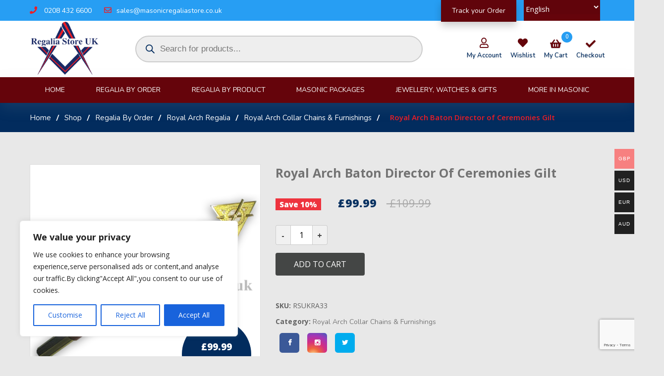

--- FILE ---
content_type: text/html; charset=UTF-8
request_url: https://masonicregaliastore.co.uk/shop/royal-arch-baton-d-c-gilt/
body_size: 199861
content:
<!DOCTYPE html><html
lang="en"><head><meta
charset="utf-8"><meta
name="viewport" content="width=device-width, initial-scale=1, shrink-to-fit=no"><meta
http-equiv="X-UA-Compatible" content="ie=edge"><meta
name="google-site-verification" content="h1JZ9tOojHB26qXvjmItS1UzlDKEEHqohIjkthjN1UE" /><title>Royal Arch Baton Director of Ceremonies Gilt - Regalia Store UK</title><link
rel="shortcut icon" type="https://masonicregaliastore.co.uk/wp-content/themes/masonicregaliastore/core-files/image/x-icon" href="https://masonicregaliastore.co.uk/wp-content/themes/masonicregaliastore/core-files/images/favicon.html"><link
rel="apple-touch-icon" href="apple-touch-icon.html"><link
href='https://fonts.googleapis.com/css?family=Open+Sans:400,300,400italic,600,600italic,700,700italic,800' rel='stylesheet' type='text/css'><link
href="https://masonicregaliastore.co.uk/wp-content/themes/masonicregaliastore/core-files/css/plugins/bootstrap.min.css" rel="stylesheet"><link
href="https://masonicregaliastore.co.uk/wp-content/themes/masonicregaliastore/core-files/css/plugins/fontawesome.min.css" rel="stylesheet"><link
rel="stylesheet" href="https://maxcdn.bootstrapcdn.com/font-awesome/4.4.0/css/font-awesome.min.css"><link
rel="stylesheet" href="https://masonicregaliastore.co.uk/wp-content/themes/masonicregaliastore/core-files/css/plugins/animate.min.css"/><link
rel="stylesheet" href="https://masonicregaliastore.co.uk/wp-content/themes/masonicregaliastore/core-files/css/plugins/owl.carousel.min.css"><link
rel="stylesheet" href="https://masonicregaliastore.co.uk/wp-content/themes/masonicregaliastore/core-files/css/plugins/owl.theme.default.css"><link
rel="stylesheet" href="https://masonicregaliastore.co.uk/wp-content/themes/masonicregaliastore/core-files/exzoom/css/jquery.exzoom.css"><link
href="https://fonts.googleapis.com/css2?family=Nunito:ital,wght@0,200;0,300;0,400;0,600;0,700;1,200;1,300;1,400;1,600&amp;family=Poppins:ital,wght@0,100;0,200;0,300;0,400;0,500;1,100;1,200;1,300;1,400;1,500&amp;display=swap"
rel="stylesheet"><link
href="https://masonicregaliastore.co.uk/wp-content/themes/masonicregaliastore/core-files/css/style.css" rel="stylesheet"><link
href="https://masonicregaliastore.co.uk/wp-content/themes/masonicregaliastore/core-files/css/responsive.css" rel="stylesheet"><link
rel="stylesheet" href="https://code.jquery.com/ui/1.12.1/themes/base/jquery-ui.css"><link
href="https://masonicregaliastore.co.uk/wp-content/themes/masonicregaliastore/style.css" rel="stylesheet"><link
href="https://masonicregaliastore.co.uk/wp-content/themes/masonicregaliastore/core-files/css/home-2.css" rel="stylesheet"> <script src="https://masonicregaliastore.co.uk/wp-content/themes/masonicregaliastore/core-files/js/plugins/modernizr.js"></script> <style>a.button.add_to_cart_button.product_type_variable{margin-top:18px;display:inline-block;text-transform:uppercase;font-size:14px;padding:11px
20px}#details-sec form .form-control{margin-bottom:6px!important}.added_to_cart.wc-forward{top:11px}.add-area.cstm-product{height:370px!important}.price-box
del{color:#fff;margin-right:0;margin-top:4px;width:100%;float:left}</style><style type="text/css">#goog-gt-tt{display:none !important}.goog-te-banner-frame{display:none !important}.goog-te-menu-value:hover{text-decoration:none !important}.goog-text-highlight{background-color:transparent !important;box-shadow:none !important}body{top:0 !important}#google_translate_element2{display:none!important}.asl_m .probox
.innericon{background-color:rgb(2 44 94) !important}.wc-proceed-to-checkout .ppcp-messages{display:none !important}</style> <script>(function(i,s,o,g,r,a,m){i['GoogleAnalyticsObject']=r;i[r]=i[r]||function(){(i[r].q=i[r].q||[]).push(arguments)},i[r].l=1*new Date();a=s.createElement(o),m=s.getElementsByTagName(o)[0];a.async=1;a.src=g;m.parentNode.insertBefore(a,m)})(window,document,'script','https://www.google-analytics.com/analytics.js','ga');ga('create','UA-76041053-1','auto');ga('send','pageview');</script> <script>(function(w,d,s,l,i){w[l]=w[l]||[];w[l].push({'gtm.start':new Date().getTime(),event:'gtm.js'});var f=d.getElementsByTagName(s)[0],j=d.createElement(s),dl=l!='dataLayer'?'&l='+l:'';j.async=true;j.src='https://www.googletagmanager.com/gtm.js?id='+i+dl;f.parentNode.insertBefore(j,f);})(window,document,'script','dataLayer','GTM-NLZG7TDT');</script> <script>(function(){var zccmpurl=new URL(document.location.href);var cmp_id=zccmpurl.search.split('zc_rid=')[1];if(cmp_id!=undefined){document.cookie='zc_rid='+cmp_id+';max-age=10800;path=/';}})();</script><meta
name='robots' content='index, follow, max-image-preview:large, max-snippet:-1, max-video-preview:-1' /><style>img:is([sizes="auto" i], [sizes^="auto," i]){contain-intrinsic-size:3000px 1500px}</style> <script data-cfasync="false" data-pagespeed-no-defer>var gtm4wp_datalayer_name="dataLayer";var dataLayer=dataLayer||[];const gtm4wp_use_sku_instead=false;const gtm4wp_currency='GBP';const gtm4wp_product_per_impression=10;const gtm4wp_clear_ecommerce=false;const gtm4wp_datalayer_max_timeout=2000;</script> <link
rel="canonical" href="https://masonicregaliastore.co.uk/shop/royal-arch-baton-d-c-gilt/" /><meta
property="og:locale" content="en_US" /><meta
property="og:type" content="article" /><meta
property="og:title" content="Royal Arch Baton Director of Ceremonies Gilt - Regalia Store UK" /><meta
property="og:description" content="Royal Arch Baton Director of Ceremonies Gilt The Royal Arch Baton Director of Ceremonies Gilt is a prestigious and ornate accessory designed for ceremonial use within the Royal Arch Chapter. Crafted with meticulous attention to detail and finished in a luxurious gilt coating, this baton exudes elegance and sophistication. [Made in UK]" /><meta
property="og:url" content="https://masonicregaliastore.co.uk/shop/royal-arch-baton-d-c-gilt/" /><meta
property="og:site_name" content="Regalia Store UK" /><meta
property="article:modified_time" content="2024-06-15T13:14:16+00:00" /><meta
property="og:image" content="https://masonicregaliastore.co.uk/wp-content/uploads/2020/08/RA33-Royal-Arch-Baton-Director-of-Ceremonies-.jpg" /><meta
property="og:image:width" content="1024" /><meta
property="og:image:height" content="1024" /><meta
property="og:image:type" content="image/jpeg" /><meta
name="twitter:card" content="summary_large_image" /><meta
name="twitter:label1" content="Est. reading time" /><meta
name="twitter:data1" content="1 minute" /> <script type="application/ld+json" class="yoast-schema-graph">{"@context":"https://schema.org","@graph":[{"@type":"WebPage","@id":"https://masonicregaliastore.co.uk/shop/royal-arch-baton-d-c-gilt/","url":"https://masonicregaliastore.co.uk/shop/royal-arch-baton-d-c-gilt/","name":"Royal Arch Baton Director of Ceremonies Gilt - Regalia Store UK","isPartOf":{"@id":"https://masonicregaliastore.co.uk/#website"},"primaryImageOfPage":{"@id":"https://masonicregaliastore.co.uk/shop/royal-arch-baton-d-c-gilt/#primaryimage"},"image":{"@id":"https://masonicregaliastore.co.uk/shop/royal-arch-baton-d-c-gilt/#primaryimage"},"thumbnailUrl":"https://masonicregaliastore.co.uk/wp-content/uploads/2020/08/RA33-Royal-Arch-Baton-Director-of-Ceremonies-.jpg","datePublished":"2020-08-20T21:43:35+00:00","dateModified":"2024-06-15T13:14:16+00:00","breadcrumb":{"@id":"https://masonicregaliastore.co.uk/shop/royal-arch-baton-d-c-gilt/#breadcrumb"},"inLanguage":"en-US","potentialAction":[{"@type":"ReadAction","target":["https://masonicregaliastore.co.uk/shop/royal-arch-baton-d-c-gilt/"]}]},{"@type":"ImageObject","inLanguage":"en-US","@id":"https://masonicregaliastore.co.uk/shop/royal-arch-baton-d-c-gilt/#primaryimage","url":"https://masonicregaliastore.co.uk/wp-content/uploads/2020/08/RA33-Royal-Arch-Baton-Director-of-Ceremonies-.jpg","contentUrl":"https://masonicregaliastore.co.uk/wp-content/uploads/2020/08/RA33-Royal-Arch-Baton-Director-of-Ceremonies-.jpg","width":1024,"height":1024},{"@type":"BreadcrumbList","@id":"https://masonicregaliastore.co.uk/shop/royal-arch-baton-d-c-gilt/#breadcrumb","itemListElement":[{"@type":"ListItem","position":1,"name":"Home","item":"https://masonicregaliastore.co.uk/"},{"@type":"ListItem","position":2,"name":"Shop","item":"https://masonicregaliastore.co.uk/shop/"},{"@type":"ListItem","position":3,"name":"Royal Arch Baton Director of Ceremonies Gilt"}]},{"@type":"WebSite","@id":"https://masonicregaliastore.co.uk/#website","url":"https://masonicregaliastore.co.uk/","name":"Regalia Store UK","description":"Regalia Store UK | British Manufacturer &amp; Supplier of finest quality masonic regalia &amp; gifts","potentialAction":[{"@type":"SearchAction","target":{"@type":"EntryPoint","urlTemplate":"https://masonicregaliastore.co.uk/?s={search_term_string}"},"query-input":{"@type":"PropertyValueSpecification","valueRequired":true,"valueName":"search_term_string"}}],"inLanguage":"en-US"}]}</script> <link
rel='dns-prefetch' href='//capi-automation.s3.us-east-2.amazonaws.com' /><link
rel='dns-prefetch' href='//www.google.com' /><link
rel="alternate" type="application/rss+xml" title="Regalia Store UK &raquo; Royal Arch Baton Director of Ceremonies Gilt Comments Feed" href="https://masonicregaliastore.co.uk/shop/royal-arch-baton-d-c-gilt/feed/" /> <script>window._wpemojiSettings={"baseUrl":"https:\/\/s.w.org\/images\/core\/emoji\/15.0.3\/72x72\/","ext":".png","svgUrl":"https:\/\/s.w.org\/images\/core\/emoji\/15.0.3\/svg\/","svgExt":".svg","source":{"wpemoji":"https:\/\/masonicregaliastore.co.uk\/wp-includes\/js\/wp-emoji.js?ver=f230c0894e2b39375b43f5d195c9a987","twemoji":"https:\/\/masonicregaliastore.co.uk\/wp-includes\/js\/twemoji.js?ver=f230c0894e2b39375b43f5d195c9a987"}};(function wpEmojiLoader(window,document,settings){if(typeof Promise==='undefined'){return;}
var sessionStorageKey='wpEmojiSettingsSupports';var tests=['flag','emoji'];function supportsWorkerOffloading(){return(typeof Worker!=='undefined'&&typeof OffscreenCanvas!=='undefined'&&typeof URL!=='undefined'&&URL.createObjectURL&&typeof Blob!=='undefined');}
function getSessionSupportTests(){try{var item=JSON.parse(sessionStorage.getItem(sessionStorageKey));if(typeof item==='object'&&typeof item.timestamp==='number'&&new Date().valueOf()<item.timestamp+604800&&typeof item.supportTests==='object'){return item.supportTests;}}catch(e){}
return null;}
function setSessionSupportTests(supportTests){try{var item={supportTests:supportTests,timestamp:new Date().valueOf()};sessionStorage.setItem(sessionStorageKey,JSON.stringify(item));}catch(e){}}
function emojiSetsRenderIdentically(context,set1,set2){context.clearRect(0,0,context.canvas.width,context.canvas.height);context.fillText(set1,0,0);var rendered1=new Uint32Array(context.getImageData(0,0,context.canvas.width,context.canvas.height).data);context.clearRect(0,0,context.canvas.width,context.canvas.height);context.fillText(set2,0,0);var rendered2=new Uint32Array(context.getImageData(0,0,context.canvas.width,context.canvas.height).data);return rendered1.every(function(rendered2Data,index){return rendered2Data===rendered2[index];});}
function browserSupportsEmoji(context,type,emojiSetsRenderIdentically){var isIdentical;switch(type){case'flag':isIdentical=emojiSetsRenderIdentically(context,'\uD83C\uDFF3\uFE0F\u200D\u26A7\uFE0F','\uD83C\uDFF3\uFE0F\u200B\u26A7\uFE0F');if(isIdentical){return false;}
isIdentical=emojiSetsRenderIdentically(context,'\uD83C\uDDFA\uD83C\uDDF3','\uD83C\uDDFA\u200B\uD83C\uDDF3');if(isIdentical){return false;}
isIdentical=emojiSetsRenderIdentically(context,'\uD83C\uDFF4\uDB40\uDC67\uDB40\uDC62\uDB40\uDC65\uDB40\uDC6E\uDB40\uDC67\uDB40\uDC7F','\uD83C\uDFF4\u200B\uDB40\uDC67\u200B\uDB40\uDC62\u200B\uDB40\uDC65\u200B\uDB40\uDC6E\u200B\uDB40\uDC67\u200B\uDB40\uDC7F');return!isIdentical;case'emoji':isIdentical=emojiSetsRenderIdentically(context,'\uD83D\uDC26\u200D\u2B1B','\uD83D\uDC26\u200B\u2B1B');return!isIdentical;}
return false;}
function testEmojiSupports(tests,browserSupportsEmoji,emojiSetsRenderIdentically){var canvas;if(typeof WorkerGlobalScope!=='undefined'&&self instanceof WorkerGlobalScope){canvas=new OffscreenCanvas(300,150);}else{canvas=document.createElement('canvas');}
var context=canvas.getContext('2d',{willReadFrequently:true});context.textBaseline='top';context.font='600 32px Arial';var supports={};tests.forEach(function(test){supports[test]=browserSupportsEmoji(context,test,emojiSetsRenderIdentically);});return supports;}
function addScript(src){var script=document.createElement('script');script.src=src;script.defer=true;document.head.appendChild(script);}
settings.supports={everything:true,everythingExceptFlag:true};var domReadyPromise=new Promise(function(resolve){document.addEventListener('DOMContentLoaded',resolve,{once:true});});new Promise(function(resolve){var supportTests=getSessionSupportTests();if(supportTests){resolve(supportTests);return;}
if(supportsWorkerOffloading()){try{var workerScript='postMessage('+
testEmojiSupports.toString()+'('+
[JSON.stringify(tests),browserSupportsEmoji.toString(),emojiSetsRenderIdentically.toString()].join(',')+'));';var blob=new Blob([workerScript],{type:'text/javascript'});var worker=new Worker(URL.createObjectURL(blob),{name:'wpTestEmojiSupports'});worker.onmessage=function(event){supportTests=event.data;setSessionSupportTests(supportTests);worker.terminate();resolve(supportTests);};return;}catch(e){}}
supportTests=testEmojiSupports(tests,browserSupportsEmoji,emojiSetsRenderIdentically);setSessionSupportTests(supportTests);resolve(supportTests);}).then(function(supportTests){for(var test in supportTests){settings.supports[test]=supportTests[test];settings.supports.everything=settings.supports.everything&&settings.supports[test];if('flag'!==test){settings.supports.everythingExceptFlag=settings.supports.everythingExceptFlag&&settings.supports[test];}}
settings.supports.everythingExceptFlag=settings.supports.everythingExceptFlag&&!settings.supports.flag;settings.DOMReady=false;settings.readyCallback=function(){settings.DOMReady=true;};}).then(function(){return domReadyPromise;}).then(function(){if(!settings.supports.everything){settings.readyCallback();var src=settings.source||{};if(src.concatemoji){addScript(src.concatemoji);}else if(src.wpemoji&&src.twemoji){addScript(src.twemoji);addScript(src.wpemoji);}}});})(window,document,window._wpemojiSettings);</script> <link
rel='stylesheet' id='acfwf-wc-cart-block-integration-css' href='https://masonicregaliastore.co.uk/wp-content/cache/wp-super-minify/css/5ee3b7b802d42594077efef7b8dc83cc.css?ver=1763389752' type='text/css' media='all' /><link
rel='stylesheet' id='acfwf-wc-checkout-block-integration-css' href='https://masonicregaliastore.co.uk/wp-content/cache/wp-super-minify/css/6e74fd2339cc34d3b05186a25f9d4e21.css?ver=1763389752' type='text/css' media='all' /><style id='wp-emoji-styles-inline-css' type='text/css'>img.wp-smiley,img.emoji{display:inline !important;border:none !important;box-shadow:none !important;height:1em !important;width:1em !important;margin:0
0.07em !important;vertical-align:-0.1em !important;background:none !important;padding:0
!important}</style><link
rel='stylesheet' id='wp-block-library-css' href='https://masonicregaliastore.co.uk/wp-includes/css/dist/block-library/style.css?ver=f230c0894e2b39375b43f5d195c9a987' type='text/css' media='all' /><link
rel='stylesheet' id='acfw-blocks-frontend-css' href='https://masonicregaliastore.co.uk/wp-content/cache/wp-super-minify/css/0b97e1b73a12716efc03e759ca33b5bf.css?ver=4.7.0' type='text/css' media='all' /><link
rel='stylesheet' id='cr-frontend-css-css' href='https://masonicregaliastore.co.uk/wp-content/cache/wp-super-minify/css/2e116e09e2b91e8be48b3bf3a1a7f954.css?ver=5.91.0' type='text/css' media='all' /><link
rel='stylesheet' id='cr-badges-css-css' href='https://masonicregaliastore.co.uk/wp-content/cache/wp-super-minify/css/cacf099c86cf6708d1d7ae018cfed079.css?ver=5.91.0' type='text/css' media='all' /><style id='classic-theme-styles-inline-css' type='text/css'>.wp-block-button__link{color:#fff;background-color:#32373c;border-radius:9999px;box-shadow:none;text-decoration:none;padding:calc(0.667em + 2px) calc(1.333em+2px);font-size:1.125em}.wp-block-file__button{background:#32373c;color:#fff;text-decoration:none}</style><style id='global-styles-inline-css' type='text/css'>:root{--wp--preset--aspect-ratio--square:1;--wp--preset--aspect-ratio--4-3:4/3;--wp--preset--aspect-ratio--3-4:3/4;--wp--preset--aspect-ratio--3-2:3/2;--wp--preset--aspect-ratio--2-3:2/3;--wp--preset--aspect-ratio--16-9:16/9;--wp--preset--aspect-ratio--9-16:9/16;--wp--preset--color--black:#000;--wp--preset--color--cyan-bluish-gray:#abb8c3;--wp--preset--color--white:#fff;--wp--preset--color--pale-pink:#f78da7;--wp--preset--color--vivid-red:#cf2e2e;--wp--preset--color--luminous-vivid-orange:#ff6900;--wp--preset--color--luminous-vivid-amber:#fcb900;--wp--preset--color--light-green-cyan:#7bdcb5;--wp--preset--color--vivid-green-cyan:#00d084;--wp--preset--color--pale-cyan-blue:#8ed1fc;--wp--preset--color--vivid-cyan-blue:#0693e3;--wp--preset--color--vivid-purple:#9b51e0;--wp--preset--gradient--vivid-cyan-blue-to-vivid-purple:linear-gradient(135deg,rgba(6,147,227,1) 0%,rgb(155,81,224) 100%);--wp--preset--gradient--light-green-cyan-to-vivid-green-cyan:linear-gradient(135deg,rgb(122,220,180) 0%,rgb(0,208,130) 100%);--wp--preset--gradient--luminous-vivid-amber-to-luminous-vivid-orange:linear-gradient(135deg,rgba(252,185,0,1) 0%,rgba(255,105,0,1) 100%);--wp--preset--gradient--luminous-vivid-orange-to-vivid-red:linear-gradient(135deg,rgba(255,105,0,1) 0%,rgb(207,46,46) 100%);--wp--preset--gradient--very-light-gray-to-cyan-bluish-gray:linear-gradient(135deg,rgb(238,238,238) 0%,rgb(169,184,195) 100%);--wp--preset--gradient--cool-to-warm-spectrum:linear-gradient(135deg,rgb(74,234,220) 0%,rgb(151,120,209) 20%,rgb(207,42,186) 40%,rgb(238,44,130) 60%,rgb(251,105,98) 80%,rgb(254,248,76) 100%);--wp--preset--gradient--blush-light-purple:linear-gradient(135deg,rgb(255,206,236) 0%,rgb(152,150,240) 100%);--wp--preset--gradient--blush-bordeaux:linear-gradient(135deg,rgb(254,205,165) 0%,rgb(254,45,45) 50%,rgb(107,0,62) 100%);--wp--preset--gradient--luminous-dusk:linear-gradient(135deg,rgb(255,203,112) 0%,rgb(199,81,192) 50%,rgb(65,88,208) 100%);--wp--preset--gradient--pale-ocean:linear-gradient(135deg,rgb(255,245,203) 0%,rgb(182,227,212) 50%,rgb(51,167,181) 100%);--wp--preset--gradient--electric-grass:linear-gradient(135deg,rgb(202,248,128) 0%,rgb(113,206,126) 100%);--wp--preset--gradient--midnight:linear-gradient(135deg,rgb(2,3,129) 0%,rgb(40,116,252) 100%);--wp--preset--font-size--small:13px;--wp--preset--font-size--medium:20px;--wp--preset--font-size--large:36px;--wp--preset--font-size--x-large:42px;--wp--preset--spacing--20:0.44rem;--wp--preset--spacing--30:0.67rem;--wp--preset--spacing--40:1rem;--wp--preset--spacing--50:1.5rem;--wp--preset--spacing--60:2.25rem;--wp--preset--spacing--70:3.38rem;--wp--preset--spacing--80:5.06rem;--wp--preset--shadow--natural:6px 6px 9px rgba(0, 0, 0, 0.2);--wp--preset--shadow--deep:12px 12px 50px rgba(0, 0, 0, 0.4);--wp--preset--shadow--sharp:6px 6px 0px rgba(0, 0, 0, 0.2);--wp--preset--shadow--outlined:6px 6px 0px -3px rgba(255, 255, 255, 1), 6px 6px rgba(0, 0, 0, 1);--wp--preset--shadow--crisp:6px 6px 0px rgba(0,0,0,1)}:where(.is-layout-flex){gap:0.5em}:where(.is-layout-grid){gap:0.5em}body .is-layout-flex{display:flex}.is-layout-flex{flex-wrap:wrap;align-items:center}.is-layout-flex>:is(*,div){margin:0}body .is-layout-grid{display:grid}.is-layout-grid>:is(*,div){margin:0}:where(.wp-block-columns.is-layout-flex){gap:2em}:where(.wp-block-columns.is-layout-grid){gap:2em}:where(.wp-block-post-template.is-layout-flex){gap:1.25em}:where(.wp-block-post-template.is-layout-grid){gap:1.25em}.has-black-color{color:var(--wp--preset--color--black) !important}.has-cyan-bluish-gray-color{color:var(--wp--preset--color--cyan-bluish-gray) !important}.has-white-color{color:var(--wp--preset--color--white) !important}.has-pale-pink-color{color:var(--wp--preset--color--pale-pink) !important}.has-vivid-red-color{color:var(--wp--preset--color--vivid-red) !important}.has-luminous-vivid-orange-color{color:var(--wp--preset--color--luminous-vivid-orange) !important}.has-luminous-vivid-amber-color{color:var(--wp--preset--color--luminous-vivid-amber) !important}.has-light-green-cyan-color{color:var(--wp--preset--color--light-green-cyan) !important}.has-vivid-green-cyan-color{color:var(--wp--preset--color--vivid-green-cyan) !important}.has-pale-cyan-blue-color{color:var(--wp--preset--color--pale-cyan-blue) !important}.has-vivid-cyan-blue-color{color:var(--wp--preset--color--vivid-cyan-blue) !important}.has-vivid-purple-color{color:var(--wp--preset--color--vivid-purple) !important}.has-black-background-color{background-color:var(--wp--preset--color--black) !important}.has-cyan-bluish-gray-background-color{background-color:var(--wp--preset--color--cyan-bluish-gray) !important}.has-white-background-color{background-color:var(--wp--preset--color--white) !important}.has-pale-pink-background-color{background-color:var(--wp--preset--color--pale-pink) !important}.has-vivid-red-background-color{background-color:var(--wp--preset--color--vivid-red) !important}.has-luminous-vivid-orange-background-color{background-color:var(--wp--preset--color--luminous-vivid-orange) !important}.has-luminous-vivid-amber-background-color{background-color:var(--wp--preset--color--luminous-vivid-amber) !important}.has-light-green-cyan-background-color{background-color:var(--wp--preset--color--light-green-cyan) !important}.has-vivid-green-cyan-background-color{background-color:var(--wp--preset--color--vivid-green-cyan) !important}.has-pale-cyan-blue-background-color{background-color:var(--wp--preset--color--pale-cyan-blue) !important}.has-vivid-cyan-blue-background-color{background-color:var(--wp--preset--color--vivid-cyan-blue) !important}.has-vivid-purple-background-color{background-color:var(--wp--preset--color--vivid-purple) !important}.has-black-border-color{border-color:var(--wp--preset--color--black) !important}.has-cyan-bluish-gray-border-color{border-color:var(--wp--preset--color--cyan-bluish-gray) !important}.has-white-border-color{border-color:var(--wp--preset--color--white) !important}.has-pale-pink-border-color{border-color:var(--wp--preset--color--pale-pink) !important}.has-vivid-red-border-color{border-color:var(--wp--preset--color--vivid-red) !important}.has-luminous-vivid-orange-border-color{border-color:var(--wp--preset--color--luminous-vivid-orange) !important}.has-luminous-vivid-amber-border-color{border-color:var(--wp--preset--color--luminous-vivid-amber) !important}.has-light-green-cyan-border-color{border-color:var(--wp--preset--color--light-green-cyan) !important}.has-vivid-green-cyan-border-color{border-color:var(--wp--preset--color--vivid-green-cyan) !important}.has-pale-cyan-blue-border-color{border-color:var(--wp--preset--color--pale-cyan-blue) !important}.has-vivid-cyan-blue-border-color{border-color:var(--wp--preset--color--vivid-cyan-blue) !important}.has-vivid-purple-border-color{border-color:var(--wp--preset--color--vivid-purple) !important}.has-vivid-cyan-blue-to-vivid-purple-gradient-background{background:var(--wp--preset--gradient--vivid-cyan-blue-to-vivid-purple) !important}.has-light-green-cyan-to-vivid-green-cyan-gradient-background{background:var(--wp--preset--gradient--light-green-cyan-to-vivid-green-cyan) !important}.has-luminous-vivid-amber-to-luminous-vivid-orange-gradient-background{background:var(--wp--preset--gradient--luminous-vivid-amber-to-luminous-vivid-orange) !important}.has-luminous-vivid-orange-to-vivid-red-gradient-background{background:var(--wp--preset--gradient--luminous-vivid-orange-to-vivid-red) !important}.has-very-light-gray-to-cyan-bluish-gray-gradient-background{background:var(--wp--preset--gradient--very-light-gray-to-cyan-bluish-gray) !important}.has-cool-to-warm-spectrum-gradient-background{background:var(--wp--preset--gradient--cool-to-warm-spectrum) !important}.has-blush-light-purple-gradient-background{background:var(--wp--preset--gradient--blush-light-purple) !important}.has-blush-bordeaux-gradient-background{background:var(--wp--preset--gradient--blush-bordeaux) !important}.has-luminous-dusk-gradient-background{background:var(--wp--preset--gradient--luminous-dusk) !important}.has-pale-ocean-gradient-background{background:var(--wp--preset--gradient--pale-ocean) !important}.has-electric-grass-gradient-background{background:var(--wp--preset--gradient--electric-grass) !important}.has-midnight-gradient-background{background:var(--wp--preset--gradient--midnight) !important}.has-small-font-size{font-size:var(--wp--preset--font-size--small) !important}.has-medium-font-size{font-size:var(--wp--preset--font-size--medium) !important}.has-large-font-size{font-size:var(--wp--preset--font-size--large) !important}.has-x-large-font-size{font-size:var(--wp--preset--font-size--x-large) !important}:where(.wp-block-post-template.is-layout-flex){gap:1.25em}:where(.wp-block-post-template.is-layout-grid){gap:1.25em}:where(.wp-block-columns.is-layout-flex){gap:2em}:where(.wp-block-columns.is-layout-grid){gap:2em}:root :where(.wp-block-pullquote){font-size:1.5em;line-height:1.6}</style><link
rel='stylesheet' id='contact-form-7-css' href='https://masonicregaliastore.co.uk/wp-content/cache/wp-super-minify/css/da0bbb19b6c11b4885d4394b5cc2d7c5.css?ver=6.1.4' type='text/css' media='all' /><link
rel='stylesheet' id='nbcpf-intlTelInput-style-css' href='https://masonicregaliastore.co.uk/wp-content/plugins/country-phone-field-contact-form-7/assets/css/intlTelInput.min.css?ver=f230c0894e2b39375b43f5d195c9a987' type='text/css' media='all' /><link
rel='stylesheet' id='nbcpf-countryFlag-style-css' href='https://masonicregaliastore.co.uk/wp-content/plugins/country-phone-field-contact-form-7/assets/css/countrySelect.min.css?ver=f230c0894e2b39375b43f5d195c9a987' type='text/css' media='all' /><link
rel='stylesheet' id='woocommerce-multi-currency-css' href='https://masonicregaliastore.co.uk/wp-content/cache/wp-super-minify/css/b711577d5292f3d52d069a1805933608.css?ver=2.1.9.4' type='text/css' media='all' /><style id='woocommerce-multi-currency-inline-css' type='text/css'>.woocommerce-multi-currency .wmc-list-currencies .wmc-currency.wmc-active,.woocommerce-multi-currency .wmc-list-currencies .wmc-currency:hover{background:#f78080 !important}.woocommerce-multi-currency .wmc-list-currencies .wmc-currency,.woocommerce-multi-currency .wmc-title, .woocommerce-multi-currency.wmc-price-switcher
a{background:#212121 !important}.woocommerce-multi-currency .wmc-title, .woocommerce-multi-currency .wmc-list-currencies .wmc-currency span,.woocommerce-multi-currency .wmc-list-currencies .wmc-currency a,.woocommerce-multi-currency.wmc-price-switcher
a{color:#fff !important}.woocommerce-multi-currency.wmc-shortcode .wmc-currency{background-color:#fff;color:#212121}.woocommerce-multi-currency.wmc-shortcode .wmc-current-currency{background-color:#fff;color:#212121}.woocommerce-multi-currency.wmc-shortcode.vertical-currency-symbols-circle .wmc-currency-wrapper:hover .wmc-sub-currency{animation:height_slide 300ms}@keyframes
height_slide{0%{height:0}100%{height:300%}}</style><link
rel='stylesheet' id='woof-css' href='https://masonicregaliastore.co.uk/wp-content/cache/wp-super-minify/css/f6aaf1c8e7683b9ba2cc1c4528718a52.css?ver=1.3.7.3' type='text/css' media='all' /><style id='woof-inline-css' type='text/css'>.woof_products_top_panel li span, .woof_products_top_panel2 li
span{background:url(https://masonicregaliastore.co.uk/wp-content/plugins/woocommerce-products-filter/img/delete.png);background-size:14px 14px;background-repeat:no-repeat;background-position:right}.woof_edit_view{display:none}</style><link
rel='stylesheet' id='chosen-drop-down-css' href='https://masonicregaliastore.co.uk/wp-content/plugins/woocommerce-products-filter/js/chosen/chosen.min.css?ver=1.3.7.3' type='text/css' media='all' /><link
rel='stylesheet' id='woof_by_author_html_items-css' href='https://masonicregaliastore.co.uk/wp-content/cache/wp-super-minify/css/41654243d0b3ac33cc1a1e83084d7036.css?ver=1.3.7.3' type='text/css' media='all' /><link
rel='stylesheet' id='woof_by_instock_html_items-css' href='https://masonicregaliastore.co.uk/wp-content/cache/wp-super-minify/css/cb84552383b6980641d25d318ad1d1c8.css?ver=1.3.7.3' type='text/css' media='all' /><link
rel='stylesheet' id='woof_by_onsales_html_items-css' href='https://masonicregaliastore.co.uk/wp-content/cache/wp-super-minify/css/22451af33d43c7b8d9b237370671b906.css?ver=1.3.7.3' type='text/css' media='all' /><link
rel='stylesheet' id='woof_by_text_html_items-css' href='https://masonicregaliastore.co.uk/wp-content/cache/wp-super-minify/css/c3ec3d7e3adc5d48e9d7affa736ed59c.css?ver=1.3.7.3' type='text/css' media='all' /><link
rel='stylesheet' id='woof_label_html_items-css' href='https://masonicregaliastore.co.uk/wp-content/cache/wp-super-minify/css/fcaebd8607c604214ba9db2c4aed876e.css?ver=1.3.7.3' type='text/css' media='all' /><link
rel='stylesheet' id='woof_select_radio_check_html_items-css' href='https://masonicregaliastore.co.uk/wp-content/cache/wp-super-minify/css/45f4c22b34ac0c661255ce1f065c2e7b.css?ver=1.3.7.3' type='text/css' media='all' /><link
rel='stylesheet' id='woof_sd_html_items_checkbox-css' href='https://masonicregaliastore.co.uk/wp-content/cache/wp-super-minify/css/b43ce253ba31423064974e84081e17b2.css?ver=1.3.7.3' type='text/css' media='all' /><link
rel='stylesheet' id='woof_sd_html_items_radio-css' href='https://masonicregaliastore.co.uk/wp-content/cache/wp-super-minify/css/4181b44f3f56b39e2e48fad26eecb827.css?ver=1.3.7.3' type='text/css' media='all' /><link
rel='stylesheet' id='woof_sd_html_items_switcher-css' href='https://masonicregaliastore.co.uk/wp-content/cache/wp-super-minify/css/019b71905aeb84bd4ddb45a05735268e.css?ver=1.3.7.3' type='text/css' media='all' /><link
rel='stylesheet' id='woof_sd_html_items_color-css' href='https://masonicregaliastore.co.uk/wp-content/cache/wp-super-minify/css/0fdf989b5d04d69cd3ad8b79206cce08.css?ver=1.3.7.3' type='text/css' media='all' /><link
rel='stylesheet' id='woof_sd_html_items_tooltip-css' href='https://masonicregaliastore.co.uk/wp-content/cache/wp-super-minify/css/a15594577989636f5fb19ea2daadb196.css?ver=1.3.7.3' type='text/css' media='all' /><link
rel='stylesheet' id='woof_sd_html_items_front-css' href='https://masonicregaliastore.co.uk/wp-content/cache/wp-super-minify/css/1fb85c9c9b7bad8141942a58bf2f7c05.css?ver=1.3.7.3' type='text/css' media='all' /><link
rel='stylesheet' id='woof-switcher23-css' href='https://masonicregaliastore.co.uk/wp-content/cache/wp-super-minify/css/2bd740dd2b18c3d65979d747e6e16e9d.css?ver=1.3.7.3' type='text/css' media='all' /><link
rel='stylesheet' id='woocommerce-layout-css' href='https://masonicregaliastore.co.uk/wp-content/cache/wp-super-minify/css/1b2b56b1d5fb6d3f21c1e3213af877e3.css?ver=10.3.6' type='text/css' media='all' /><link
rel='stylesheet' id='woocommerce-smallscreen-css' href='https://masonicregaliastore.co.uk/wp-content/cache/wp-super-minify/css/b2b90ba6d176ff8d60f57adfc63f4797.css?ver=10.3.6' type='text/css' media='only screen and (max-width: 768px)' /><link
rel='stylesheet' id='woocommerce-general-css' href='https://masonicregaliastore.co.uk/wp-content/cache/wp-super-minify/css/265fd07c4ed9654d9abcbea8ba5a669d.css?ver=10.3.6' type='text/css' media='all' /><style id='woocommerce-inline-inline-css' type='text/css'>.woocommerce form .form-row
.required{visibility:visible}</style><link
rel='stylesheet' id='brands-styles-css' href='https://masonicregaliastore.co.uk/wp-content/cache/wp-super-minify/css/1bdf5bdd4498b8bfe5fba50266f5ecc6.css?ver=10.3.6' type='text/css' media='all' /><link
rel='stylesheet' id='dgwt-wcas-style-css' href='https://masonicregaliastore.co.uk/wp-content/cache/wp-super-minify/css/dc43c142179459a0d780e3082868e0bd.css?ver=1.32.0' type='text/css' media='all' /><link
rel='preload' as='font' type='font/woff2' crossorigin='anonymous' id='tinvwl-webfont-font-css' href='https://masonicregaliastore.co.uk/wp-content/cache/wp-super-minify/css/844d77e3648b1902d54f99724eb074fa.css?ver=xu2uyi'  media='all' /><link
rel='stylesheet' id='tinvwl-webfont-css' href='https://masonicregaliastore.co.uk/wp-content/plugins/ti-woocommerce-wishlist/assets/css/webfont.min.css?ver=2.11.1' type='text/css' media='all' /><link
rel='stylesheet' id='tinvwl-css' href='https://masonicregaliastore.co.uk/wp-content/plugins/ti-woocommerce-wishlist/assets/css/public.min.css?ver=2.11.1' type='text/css' media='all' /><link
rel='stylesheet' id='newsletter-css' href='https://masonicregaliastore.co.uk/wp-content/cache/wp-super-minify/css/d9bf8d573a890f44167312a5f55198fb.css?ver=9.0.9' type='text/css' media='all' /><link
rel='stylesheet' id='photoswipe-css' href='https://masonicregaliastore.co.uk/wp-content/plugins/woocommerce/assets/css/photoswipe/photoswipe.min.css?ver=10.3.6' type='text/css' media='all' /><link
rel='stylesheet' id='photoswipe-default-skin-css' href='https://masonicregaliastore.co.uk/wp-content/plugins/woocommerce/assets/css/photoswipe/default-skin/default-skin.min.css?ver=10.3.6' type='text/css' media='all' /><link
rel='stylesheet' id='wp-pagenavi-css' href='https://masonicregaliastore.co.uk/wp-content/cache/wp-super-minify/css/ad511c20502c312e0d3d9a2935b7524a.css?ver=2.70' type='text/css' media='all' /><link
rel='stylesheet' id='wapf-frontend-css' href='https://masonicregaliastore.co.uk/wp-content/plugins/advanced-product-fields-for-woocommerce-pro/assets/css/frontend.min.css?ver=3.1.2-1762271329' type='text/css' media='all' /> <script src="https://masonicregaliastore.co.uk/wp-includes/js/jquery/jquery.js?ver=3.7.1" id="jquery-core-js"></script> <script id="ajax-login-script-js-extra">var ajax_login_object={"ajaxurl":"https:\/\/masonicregaliastore.co.uk\/wp-admin\/admin-ajax.php","redirecturl":"https:\/\/masonicregaliastore.co.uk","loadingmessage":"Sending user info, please wait..."};</script> <script src="https://masonicregaliastore.co.uk/wp-content/cache/wp-super-minify/js/cd173f7b1d013e6f63450584c808718d.js?ver=f230c0894e2b39375b43f5d195c9a987" id="ajax-login-script-js"></script> <script id="cookie-law-info-js-extra">var _ckyConfig={"_ipData":[],"_assetsURL":"https:\/\/masonicregaliastore.co.uk\/wp-content\/plugins\/cookie-law-info\/lite\/frontend\/images\/","_publicURL":"https:\/\/masonicregaliastore.co.uk","_expiry":"365","_categories":[{"name":"Necessary","slug":"necessary","isNecessary":true,"ccpaDoNotSell":true,"cookies":[],"active":true,"defaultConsent":{"gdpr":true,"ccpa":true}},{"name":"Functional","slug":"functional","isNecessary":false,"ccpaDoNotSell":true,"cookies":[],"active":true,"defaultConsent":{"gdpr":false,"ccpa":false}},{"name":"Analytics","slug":"analytics","isNecessary":false,"ccpaDoNotSell":true,"cookies":[],"active":true,"defaultConsent":{"gdpr":false,"ccpa":false}},{"name":"Performance","slug":"performance","isNecessary":false,"ccpaDoNotSell":true,"cookies":[],"active":true,"defaultConsent":{"gdpr":false,"ccpa":false}},{"name":"Advertisement","slug":"advertisement","isNecessary":false,"ccpaDoNotSell":true,"cookies":[],"active":true,"defaultConsent":{"gdpr":false,"ccpa":false}}],"_activeLaw":"gdpr","_rootDomain":"","_block":"1","_showBanner":"1","_bannerConfig":{"settings":{"type":"box","preferenceCenterType":"popup","position":"bottom-left","applicableLaw":"gdpr"},"behaviours":{"reloadBannerOnAccept":false,"loadAnalyticsByDefault":false,"animations":{"onLoad":"animate","onHide":"sticky"}},"config":{"revisitConsent":{"status":true,"tag":"revisit-consent","position":"bottom-left","meta":{"url":"#"},"styles":{"background-color":"#0056A7"},"elements":{"title":{"type":"text","tag":"revisit-consent-title","status":true,"styles":{"color":"#0056a7"}}}},"preferenceCenter":{"toggle":{"status":true,"tag":"detail-category-toggle","type":"toggle","states":{"active":{"styles":{"background-color":"#1863DC"}},"inactive":{"styles":{"background-color":"#D0D5D2"}}}}},"categoryPreview":{"status":false,"toggle":{"status":true,"tag":"detail-category-preview-toggle","type":"toggle","states":{"active":{"styles":{"background-color":"#1863DC"}},"inactive":{"styles":{"background-color":"#D0D5D2"}}}}},"videoPlaceholder":{"status":true,"styles":{"background-color":"#000000","border-color":"#000000","color":"#ffffff"}},"readMore":{"status":false,"tag":"readmore-button","type":"link","meta":{"noFollow":true,"newTab":true},"styles":{"color":"#1863DC","background-color":"transparent","border-color":"transparent"}},"showMore":{"status":true,"tag":"show-desc-button","type":"button","styles":{"color":"#1863DC"}},"showLess":{"status":true,"tag":"hide-desc-button","type":"button","styles":{"color":"#1863DC"}},"alwaysActive":{"status":true,"tag":"always-active","styles":{"color":"#008000"}},"manualLinks":{"status":true,"tag":"manual-links","type":"link","styles":{"color":"#1863DC"}},"auditTable":{"status":true},"optOption":{"status":true,"toggle":{"status":true,"tag":"optout-option-toggle","type":"toggle","states":{"active":{"styles":{"background-color":"#1863dc"}},"inactive":{"styles":{"background-color":"#FFFFFF"}}}}}}},"_version":"3.3.8","_logConsent":"1","_tags":[{"tag":"accept-button","styles":{"color":"#FFFFFF","background-color":"#1863DC","border-color":"#1863DC"}},{"tag":"reject-button","styles":{"color":"#1863DC","background-color":"transparent","border-color":"#1863DC"}},{"tag":"settings-button","styles":{"color":"#1863DC","background-color":"transparent","border-color":"#1863DC"}},{"tag":"readmore-button","styles":{"color":"#1863DC","background-color":"transparent","border-color":"transparent"}},{"tag":"donotsell-button","styles":{"color":"#1863DC","background-color":"transparent","border-color":"transparent"}},{"tag":"show-desc-button","styles":{"color":"#1863DC"}},{"tag":"hide-desc-button","styles":{"color":"#1863DC"}},{"tag":"cky-always-active","styles":[]},{"tag":"cky-link","styles":[]},{"tag":"accept-button","styles":{"color":"#FFFFFF","background-color":"#1863DC","border-color":"#1863DC"}},{"tag":"revisit-consent","styles":{"background-color":"#0056A7"}}],"_shortCodes":[{"key":"cky_readmore","content":"<a href=\"#\" class=\"cky-policy\" aria-label=\"Cookie Policy\" target=\"_blank\" rel=\"noopener\" data-cky-tag=\"readmore-button\">Cookie Policy<\/a>","tag":"readmore-button","status":false,"attributes":{"rel":"nofollow","target":"_blank"}},{"key":"cky_show_desc","content":"<button class=\"cky-show-desc-btn\" data-cky-tag=\"show-desc-button\" aria-label=\"Show more\">Show more<\/button>","tag":"show-desc-button","status":true,"attributes":[]},{"key":"cky_hide_desc","content":"<button class=\"cky-show-desc-btn\" data-cky-tag=\"hide-desc-button\" aria-label=\"Show less\">Show less<\/button>","tag":"hide-desc-button","status":true,"attributes":[]},{"key":"cky_optout_show_desc","content":"[cky_optout_show_desc]","tag":"optout-show-desc-button","status":true,"attributes":[]},{"key":"cky_optout_hide_desc","content":"[cky_optout_hide_desc]","tag":"optout-hide-desc-button","status":true,"attributes":[]},{"key":"cky_category_toggle_label","content":"[cky_{{status}}_category_label] [cky_preference_{{category_slug}}_title]","tag":"","status":true,"attributes":[]},{"key":"cky_enable_category_label","content":"Enable","tag":"","status":true,"attributes":[]},{"key":"cky_disable_category_label","content":"Disable","tag":"","status":true,"attributes":[]},{"key":"cky_video_placeholder","content":"<div class=\"video-placeholder-normal\" data-cky-tag=\"video-placeholder\" id=\"[UNIQUEID]\"><p class=\"video-placeholder-text-normal\" data-cky-tag=\"placeholder-title\">Please accept cookies to access this content<\/p><\/div>","tag":"","status":true,"attributes":[]},{"key":"cky_enable_optout_label","content":"Enable","tag":"","status":true,"attributes":[]},{"key":"cky_disable_optout_label","content":"Disable","tag":"","status":true,"attributes":[]},{"key":"cky_optout_toggle_label","content":"[cky_{{status}}_optout_label] [cky_optout_option_title]","tag":"","status":true,"attributes":[]},{"key":"cky_optout_option_title","content":"Do Not Sell or Share My Personal Information","tag":"","status":true,"attributes":[]},{"key":"cky_optout_close_label","content":"Close","tag":"","status":true,"attributes":[]},{"key":"cky_preference_close_label","content":"Close","tag":"","status":true,"attributes":[]}],"_rtl":"","_language":"en","_providersToBlock":[]};var _ckyStyles={"css":".cky-overlay{background: #000000; opacity: 0.4; position: fixed; top: 0; left: 0; width: 100%; height: 100%; z-index: 99999999;}.cky-hide{display: none;}.cky-btn-revisit-wrapper{display: flex; align-items: center; justify-content: center; background: #0056a7; width: 45px; height: 45px; border-radius: 50%; position: fixed; z-index: 999999; cursor: pointer;}.cky-revisit-bottom-left{bottom: 15px; left: 15px;}.cky-revisit-bottom-right{bottom: 15px; right: 15px;}.cky-btn-revisit-wrapper .cky-btn-revisit{display: flex; align-items: center; justify-content: center; background: none; border: none; cursor: pointer; position: relative; margin: 0; padding: 0;}.cky-btn-revisit-wrapper .cky-btn-revisit img{max-width: fit-content; margin: 0; height: 30px; width: 30px;}.cky-revisit-bottom-left:hover::before{content: attr(data-tooltip); position: absolute; background: #4e4b66; color: #ffffff; left: calc(100% + 7px); font-size: 12px; line-height: 16px; width: max-content; padding: 4px 8px; border-radius: 4px;}.cky-revisit-bottom-left:hover::after{position: absolute; content: \"\"; border: 5px solid transparent; left: calc(100% + 2px); border-left-width: 0; border-right-color: #4e4b66;}.cky-revisit-bottom-right:hover::before{content: attr(data-tooltip); position: absolute; background: #4e4b66; color: #ffffff; right: calc(100% + 7px); font-size: 12px; line-height: 16px; width: max-content; padding: 4px 8px; border-radius: 4px;}.cky-revisit-bottom-right:hover::after{position: absolute; content: \"\"; border: 5px solid transparent; right: calc(100% + 2px); border-right-width: 0; border-left-color: #4e4b66;}.cky-revisit-hide{display: none;}.cky-consent-container{position: fixed; width: 440px; box-sizing: border-box; z-index: 9999999; border-radius: 6px;}.cky-consent-container .cky-consent-bar{background: #ffffff; border: 1px solid; padding: 20px 26px; box-shadow: 0 -1px 10px 0 #acabab4d; border-radius: 6px;}.cky-box-bottom-left{bottom: 40px; left: 40px;}.cky-box-bottom-right{bottom: 40px; right: 40px;}.cky-box-top-left{top: 40px; left: 40px;}.cky-box-top-right{top: 40px; right: 40px;}.cky-custom-brand-logo-wrapper .cky-custom-brand-logo{width: 100px; height: auto; margin: 0 0 12px 0;}.cky-notice .cky-title{color: #212121; font-weight: 700; font-size: 18px; line-height: 24px; margin: 0 0 12px 0;}.cky-notice-des *,.cky-preference-content-wrapper *,.cky-accordion-header-des *,.cky-gpc-wrapper .cky-gpc-desc *{font-size: 14px;}.cky-notice-des{color: #212121; font-size: 14px; line-height: 24px; font-weight: 400;}.cky-notice-des img{height: 25px; width: 25px;}.cky-consent-bar .cky-notice-des p,.cky-gpc-wrapper .cky-gpc-desc p,.cky-preference-body-wrapper .cky-preference-content-wrapper p,.cky-accordion-header-wrapper .cky-accordion-header-des p,.cky-cookie-des-table li div:last-child p{color: inherit; margin-top: 0; overflow-wrap: break-word;}.cky-notice-des P:last-child,.cky-preference-content-wrapper p:last-child,.cky-cookie-des-table li div:last-child p:last-child,.cky-gpc-wrapper .cky-gpc-desc p:last-child{margin-bottom: 0;}.cky-notice-des a.cky-policy,.cky-notice-des button.cky-policy{font-size: 14px; color: #1863dc; white-space: nowrap; cursor: pointer; background: transparent; border: 1px solid; text-decoration: underline;}.cky-notice-des button.cky-policy{padding: 0;}.cky-notice-des a.cky-policy:focus-visible,.cky-notice-des button.cky-policy:focus-visible,.cky-preference-content-wrapper .cky-show-desc-btn:focus-visible,.cky-accordion-header .cky-accordion-btn:focus-visible,.cky-preference-header .cky-btn-close:focus-visible,.cky-switch input[type=\"checkbox\"]:focus-visible,.cky-footer-wrapper a:focus-visible,.cky-btn:focus-visible{outline: 2px solid #1863dc; outline-offset: 2px;}.cky-btn:focus:not(:focus-visible),.cky-accordion-header .cky-accordion-btn:focus:not(:focus-visible),.cky-preference-content-wrapper .cky-show-desc-btn:focus:not(:focus-visible),.cky-btn-revisit-wrapper .cky-btn-revisit:focus:not(:focus-visible),.cky-preference-header .cky-btn-close:focus:not(:focus-visible),.cky-consent-bar .cky-banner-btn-close:focus:not(:focus-visible){outline: 0;}button.cky-show-desc-btn:not(:hover):not(:active){color: #1863dc; background: transparent;}button.cky-accordion-btn:not(:hover):not(:active),button.cky-banner-btn-close:not(:hover):not(:active),button.cky-btn-revisit:not(:hover):not(:active),button.cky-btn-close:not(:hover):not(:active){background: transparent;}.cky-consent-bar button:hover,.cky-modal.cky-modal-open button:hover,.cky-consent-bar button:focus,.cky-modal.cky-modal-open button:focus{text-decoration: none;}.cky-notice-btn-wrapper{display: flex; justify-content: flex-start; align-items: center; flex-wrap: wrap; margin-top: 16px;}.cky-notice-btn-wrapper .cky-btn{text-shadow: none; box-shadow: none;}.cky-btn{flex: auto; max-width: 100%; font-size: 14px; font-family: inherit; line-height: 24px; padding: 8px; font-weight: 500; margin: 0 8px 0 0; border-radius: 2px; cursor: pointer; text-align: center; text-transform: none; min-height: 0;}.cky-btn:hover{opacity: 0.8;}.cky-btn-customize{color: #1863dc; background: transparent; border: 2px solid #1863dc;}.cky-btn-reject{color: #1863dc; background: transparent; border: 2px solid #1863dc;}.cky-btn-accept{background: #1863dc; color: #ffffff; border: 2px solid #1863dc;}.cky-btn:last-child{margin-right: 0;}@media (max-width: 576px){.cky-box-bottom-left{bottom: 0; left: 0;}.cky-box-bottom-right{bottom: 0; right: 0;}.cky-box-top-left{top: 0; left: 0;}.cky-box-top-right{top: 0; right: 0;}}@media (max-height: 480px){.cky-consent-container{max-height: 100vh;overflow-y: scroll}.cky-notice-des{max-height: unset !important;overflow-y: unset !important}.cky-preference-center{height: 100vh;overflow: auto !important}.cky-preference-center .cky-preference-body-wrapper{overflow: unset}}@media (max-width: 440px){.cky-box-bottom-left, .cky-box-bottom-right, .cky-box-top-left, .cky-box-top-right{width: 100%; max-width: 100%;}.cky-consent-container .cky-consent-bar{padding: 20px 0;}.cky-custom-brand-logo-wrapper, .cky-notice .cky-title, .cky-notice-des, .cky-notice-btn-wrapper{padding: 0 24px;}.cky-notice-des{max-height: 40vh; overflow-y: scroll;}.cky-notice-btn-wrapper{flex-direction: column; margin-top: 0;}.cky-btn{width: 100%; margin: 10px 0 0 0;}.cky-notice-btn-wrapper .cky-btn-customize{order: 2;}.cky-notice-btn-wrapper .cky-btn-reject{order: 3;}.cky-notice-btn-wrapper .cky-btn-accept{order: 1; margin-top: 16px;}}@media (max-width: 352px){.cky-notice .cky-title{font-size: 16px;}.cky-notice-des *{font-size: 12px;}.cky-notice-des, .cky-btn{font-size: 12px;}}.cky-modal.cky-modal-open{display: flex; visibility: visible; -webkit-transform: translate(-50%, -50%); -moz-transform: translate(-50%, -50%); -ms-transform: translate(-50%, -50%); -o-transform: translate(-50%, -50%); transform: translate(-50%, -50%); top: 50%; left: 50%; transition: all 1s ease;}.cky-modal{box-shadow: 0 32px 68px rgba(0, 0, 0, 0.3); margin: 0 auto; position: fixed; max-width: 100%; background: #ffffff; top: 50%; box-sizing: border-box; border-radius: 6px; z-index: 999999999; color: #212121; -webkit-transform: translate(-50%, 100%); -moz-transform: translate(-50%, 100%); -ms-transform: translate(-50%, 100%); -o-transform: translate(-50%, 100%); transform: translate(-50%, 100%); visibility: hidden; transition: all 0s ease;}.cky-preference-center{max-height: 79vh; overflow: hidden; width: 845px; overflow: hidden; flex: 1 1 0; display: flex; flex-direction: column; border-radius: 6px;}.cky-preference-header{display: flex; align-items: center; justify-content: space-between; padding: 22px 24px; border-bottom: 1px solid;}.cky-preference-header .cky-preference-title{font-size: 18px; font-weight: 700; line-height: 24px;}.cky-preference-header .cky-btn-close{margin: 0; cursor: pointer; vertical-align: middle; padding: 0; background: none; border: none; width: 24px; height: 24px; min-height: 0; line-height: 0; text-shadow: none; box-shadow: none;}.cky-preference-header .cky-btn-close img{margin: 0; height: 10px; width: 10px;}.cky-preference-body-wrapper{padding: 0 24px; flex: 1; overflow: auto; box-sizing: border-box;}.cky-preference-content-wrapper,.cky-gpc-wrapper .cky-gpc-desc{font-size: 14px; line-height: 24px; font-weight: 400; padding: 12px 0;}.cky-preference-content-wrapper{border-bottom: 1px solid;}.cky-preference-content-wrapper img{height: 25px; width: 25px;}.cky-preference-content-wrapper .cky-show-desc-btn{font-size: 14px; font-family: inherit; color: #1863dc; text-decoration: none; line-height: 24px; padding: 0; margin: 0; white-space: nowrap; cursor: pointer; background: transparent; border-color: transparent; text-transform: none; min-height: 0; text-shadow: none; box-shadow: none;}.cky-accordion-wrapper{margin-bottom: 10px;}.cky-accordion{border-bottom: 1px solid;}.cky-accordion:last-child{border-bottom: none;}.cky-accordion .cky-accordion-item{display: flex; margin-top: 10px;}.cky-accordion .cky-accordion-body{display: none;}.cky-accordion.cky-accordion-active .cky-accordion-body{display: block; padding: 0 22px; margin-bottom: 16px;}.cky-accordion-header-wrapper{cursor: pointer; width: 100%;}.cky-accordion-item .cky-accordion-header{display: flex; justify-content: space-between; align-items: center;}.cky-accordion-header .cky-accordion-btn{font-size: 16px; font-family: inherit; color: #212121; line-height: 24px; background: none; border: none; font-weight: 700; padding: 0; margin: 0; cursor: pointer; text-transform: none; min-height: 0; text-shadow: none; box-shadow: none;}.cky-accordion-header .cky-always-active{color: #008000; font-weight: 600; line-height: 24px; font-size: 14px;}.cky-accordion-header-des{font-size: 14px; line-height: 24px; margin: 10px 0 16px 0;}.cky-accordion-chevron{margin-right: 22px; position: relative; cursor: pointer;}.cky-accordion-chevron-hide{display: none;}.cky-accordion .cky-accordion-chevron i::before{content: \"\"; position: absolute; border-right: 1.4px solid; border-bottom: 1.4px solid; border-color: inherit; height: 6px; width: 6px; -webkit-transform: rotate(-45deg); -moz-transform: rotate(-45deg); -ms-transform: rotate(-45deg); -o-transform: rotate(-45deg); transform: rotate(-45deg); transition: all 0.2s ease-in-out; top: 8px;}.cky-accordion.cky-accordion-active .cky-accordion-chevron i::before{-webkit-transform: rotate(45deg); -moz-transform: rotate(45deg); -ms-transform: rotate(45deg); -o-transform: rotate(45deg); transform: rotate(45deg);}.cky-audit-table{background: #f4f4f4; border-radius: 6px;}.cky-audit-table .cky-empty-cookies-text{color: inherit; font-size: 12px; line-height: 24px; margin: 0; padding: 10px;}.cky-audit-table .cky-cookie-des-table{font-size: 12px; line-height: 24px; font-weight: normal; padding: 15px 10px; border-bottom: 1px solid; border-bottom-color: inherit; margin: 0;}.cky-audit-table .cky-cookie-des-table:last-child{border-bottom: none;}.cky-audit-table .cky-cookie-des-table li{list-style-type: none; display: flex; padding: 3px 0;}.cky-audit-table .cky-cookie-des-table li:first-child{padding-top: 0;}.cky-cookie-des-table li div:first-child{width: 100px; font-weight: 600; word-break: break-word; word-wrap: break-word;}.cky-cookie-des-table li div:last-child{flex: 1; word-break: break-word; word-wrap: break-word; margin-left: 8px;}.cky-footer-shadow{display: block; width: 100%; height: 40px; background: linear-gradient(180deg, rgba(255, 255, 255, 0) 0%, #ffffff 100%); position: absolute; bottom: calc(100% - 1px);}.cky-footer-wrapper{position: relative;}.cky-prefrence-btn-wrapper{display: flex; flex-wrap: wrap; align-items: center; justify-content: center; padding: 22px 24px; border-top: 1px solid;}.cky-prefrence-btn-wrapper .cky-btn{flex: auto; max-width: 100%; text-shadow: none; box-shadow: none;}.cky-btn-preferences{color: #1863dc; background: transparent; border: 2px solid #1863dc;}.cky-preference-header,.cky-preference-body-wrapper,.cky-preference-content-wrapper,.cky-accordion-wrapper,.cky-accordion,.cky-accordion-wrapper,.cky-footer-wrapper,.cky-prefrence-btn-wrapper{border-color: inherit;}@media (max-width: 845px){.cky-modal{max-width: calc(100% - 16px);}}@media (max-width: 576px){.cky-modal{max-width: 100%;}.cky-preference-center{max-height: 100vh;}.cky-prefrence-btn-wrapper{flex-direction: column;}.cky-accordion.cky-accordion-active .cky-accordion-body{padding-right: 0;}.cky-prefrence-btn-wrapper .cky-btn{width: 100%; margin: 10px 0 0 0;}.cky-prefrence-btn-wrapper .cky-btn-reject{order: 3;}.cky-prefrence-btn-wrapper .cky-btn-accept{order: 1; margin-top: 0;}.cky-prefrence-btn-wrapper .cky-btn-preferences{order: 2;}}@media (max-width: 425px){.cky-accordion-chevron{margin-right: 15px;}.cky-notice-btn-wrapper{margin-top: 0;}.cky-accordion.cky-accordion-active .cky-accordion-body{padding: 0 15px;}}@media (max-width: 352px){.cky-preference-header .cky-preference-title{font-size: 16px;}.cky-preference-header{padding: 16px 24px;}.cky-preference-content-wrapper *, .cky-accordion-header-des *{font-size: 12px;}.cky-preference-content-wrapper, .cky-preference-content-wrapper .cky-show-more, .cky-accordion-header .cky-always-active, .cky-accordion-header-des, .cky-preference-content-wrapper .cky-show-desc-btn, .cky-notice-des a.cky-policy{font-size: 12px;}.cky-accordion-header .cky-accordion-btn{font-size: 14px;}}.cky-switch{display: flex;}.cky-switch input[type=\"checkbox\"]{position: relative; width: 44px; height: 24px; margin: 0; background: #d0d5d2; -webkit-appearance: none; border-radius: 50px; cursor: pointer; outline: 0; border: none; top: 0;}.cky-switch input[type=\"checkbox\"]:checked{background: #1863dc;}.cky-switch input[type=\"checkbox\"]:before{position: absolute; content: \"\"; height: 20px; width: 20px; left: 2px; bottom: 2px; border-radius: 50%; background-color: white; -webkit-transition: 0.4s; transition: 0.4s; margin: 0;}.cky-switch input[type=\"checkbox\"]:after{display: none;}.cky-switch input[type=\"checkbox\"]:checked:before{-webkit-transform: translateX(20px); -ms-transform: translateX(20px); transform: translateX(20px);}@media (max-width: 425px){.cky-switch input[type=\"checkbox\"]{width: 38px; height: 21px;}.cky-switch input[type=\"checkbox\"]:before{height: 17px; width: 17px;}.cky-switch input[type=\"checkbox\"]:checked:before{-webkit-transform: translateX(17px); -ms-transform: translateX(17px); transform: translateX(17px);}}.cky-consent-bar .cky-banner-btn-close{position: absolute; right: 9px; top: 5px; background: none; border: none; cursor: pointer; padding: 0; margin: 0; min-height: 0; line-height: 0; height: 24px; width: 24px; text-shadow: none; box-shadow: none;}.cky-consent-bar .cky-banner-btn-close img{height: 9px; width: 9px; margin: 0;}.cky-notice-group{font-size: 14px; line-height: 24px; font-weight: 400; color: #212121;}.cky-notice-btn-wrapper .cky-btn-do-not-sell{font-size: 14px; line-height: 24px; padding: 6px 0; margin: 0; font-weight: 500; background: none; border-radius: 2px; border: none; cursor: pointer; text-align: left; color: #1863dc; background: transparent; border-color: transparent; box-shadow: none; text-shadow: none;}.cky-consent-bar .cky-banner-btn-close:focus-visible,.cky-notice-btn-wrapper .cky-btn-do-not-sell:focus-visible,.cky-opt-out-btn-wrapper .cky-btn:focus-visible,.cky-opt-out-checkbox-wrapper input[type=\"checkbox\"].cky-opt-out-checkbox:focus-visible{outline: 2px solid #1863dc; outline-offset: 2px;}@media (max-width: 440px){.cky-consent-container{width: 100%;}}@media (max-width: 352px){.cky-notice-des a.cky-policy, .cky-notice-btn-wrapper .cky-btn-do-not-sell{font-size: 12px;}}.cky-opt-out-wrapper{padding: 12px 0;}.cky-opt-out-wrapper .cky-opt-out-checkbox-wrapper{display: flex; align-items: center;}.cky-opt-out-checkbox-wrapper .cky-opt-out-checkbox-label{font-size: 16px; font-weight: 700; line-height: 24px; margin: 0 0 0 12px; cursor: pointer;}.cky-opt-out-checkbox-wrapper input[type=\"checkbox\"].cky-opt-out-checkbox{background-color: #ffffff; border: 1px solid black; width: 20px; height: 18.5px; margin: 0; -webkit-appearance: none; position: relative; display: flex; align-items: center; justify-content: center; border-radius: 2px; cursor: pointer;}.cky-opt-out-checkbox-wrapper input[type=\"checkbox\"].cky-opt-out-checkbox:checked{background-color: #1863dc; border: none;}.cky-opt-out-checkbox-wrapper input[type=\"checkbox\"].cky-opt-out-checkbox:checked::after{left: 6px; bottom: 4px; width: 7px; height: 13px; border: solid #ffffff; border-width: 0 3px 3px 0; border-radius: 2px; -webkit-transform: rotate(45deg); -ms-transform: rotate(45deg); transform: rotate(45deg); content: \"\"; position: absolute; box-sizing: border-box;}.cky-opt-out-checkbox-wrapper.cky-disabled .cky-opt-out-checkbox-label,.cky-opt-out-checkbox-wrapper.cky-disabled input[type=\"checkbox\"].cky-opt-out-checkbox{cursor: no-drop;}.cky-gpc-wrapper{margin: 0 0 0 32px;}.cky-footer-wrapper .cky-opt-out-btn-wrapper{display: flex; flex-wrap: wrap; align-items: center; justify-content: center; padding: 22px 24px;}.cky-opt-out-btn-wrapper .cky-btn{flex: auto; max-width: 100%; text-shadow: none; box-shadow: none;}.cky-opt-out-btn-wrapper .cky-btn-cancel{border: 1px solid #dedfe0; background: transparent; color: #858585;}.cky-opt-out-btn-wrapper .cky-btn-confirm{background: #1863dc; color: #ffffff; border: 1px solid #1863dc;}@media (max-width: 352px){.cky-opt-out-checkbox-wrapper .cky-opt-out-checkbox-label{font-size: 14px;}.cky-gpc-wrapper .cky-gpc-desc, .cky-gpc-wrapper .cky-gpc-desc *{font-size: 12px;}.cky-opt-out-checkbox-wrapper input[type=\"checkbox\"].cky-opt-out-checkbox{width: 16px; height: 16px;}.cky-opt-out-checkbox-wrapper input[type=\"checkbox\"].cky-opt-out-checkbox:checked::after{left: 5px; bottom: 4px; width: 3px; height: 9px;}.cky-gpc-wrapper{margin: 0 0 0 28px;}}.video-placeholder-youtube{background-size: 100% 100%; background-position: center; background-repeat: no-repeat; background-color: #b2b0b059; position: relative; display: flex; align-items: center; justify-content: center; max-width: 100%;}.video-placeholder-text-youtube{text-align: center; align-items: center; padding: 10px 16px; background-color: #000000cc; color: #ffffff; border: 1px solid; border-radius: 2px; cursor: pointer;}.video-placeholder-normal{background-image: url(\"\/wp-content\/plugins\/cookie-law-info\/lite\/frontend\/images\/placeholder.svg\"); background-size: 80px; background-position: center; background-repeat: no-repeat; background-color: #b2b0b059; position: relative; display: flex; align-items: flex-end; justify-content: center; max-width: 100%;}.video-placeholder-text-normal{align-items: center; padding: 10px 16px; text-align: center; border: 1px solid; border-radius: 2px; cursor: pointer;}.cky-rtl{direction: rtl; text-align: right;}.cky-rtl .cky-banner-btn-close{left: 9px; right: auto;}.cky-rtl .cky-notice-btn-wrapper .cky-btn:last-child{margin-right: 8px;}.cky-rtl .cky-notice-btn-wrapper .cky-btn:first-child{margin-right: 0;}.cky-rtl .cky-notice-btn-wrapper{margin-left: 0; margin-right: 15px;}.cky-rtl .cky-prefrence-btn-wrapper .cky-btn{margin-right: 8px;}.cky-rtl .cky-prefrence-btn-wrapper .cky-btn:first-child{margin-right: 0;}.cky-rtl .cky-accordion .cky-accordion-chevron i::before{border: none; border-left: 1.4px solid; border-top: 1.4px solid; left: 12px;}.cky-rtl .cky-accordion.cky-accordion-active .cky-accordion-chevron i::before{-webkit-transform: rotate(-135deg); -moz-transform: rotate(-135deg); -ms-transform: rotate(-135deg); -o-transform: rotate(-135deg); transform: rotate(-135deg);}@media (max-width: 768px){.cky-rtl .cky-notice-btn-wrapper{margin-right: 0;}}@media (max-width: 576px){.cky-rtl .cky-notice-btn-wrapper .cky-btn:last-child{margin-right: 0;}.cky-rtl .cky-prefrence-btn-wrapper .cky-btn{margin-right: 0;}.cky-rtl .cky-accordion.cky-accordion-active .cky-accordion-body{padding: 0 22px 0 0;}}@media (max-width: 425px){.cky-rtl .cky-accordion.cky-accordion-active .cky-accordion-body{padding: 0 15px 0 0;}}.cky-rtl .cky-opt-out-btn-wrapper .cky-btn{margin-right: 12px;}.cky-rtl .cky-opt-out-btn-wrapper .cky-btn:first-child{margin-right: 0;}.cky-rtl .cky-opt-out-checkbox-wrapper .cky-opt-out-checkbox-label{margin: 0 12px 0 0;}"};</script> <script src="https://masonicregaliastore.co.uk/wp-content/cache/wp-super-minify/js/91eddbbbdb084c39a282e5b7576df865.js?ver=3.3.8" id="cookie-law-info-js"></script> <script id="woof-husky-js-extra">var woof_husky_txt={"ajax_url":"https:\/\/masonicregaliastore.co.uk\/wp-admin\/admin-ajax.php","plugin_uri":"https:\/\/masonicregaliastore.co.uk\/wp-content\/plugins\/woocommerce-products-filter\/ext\/by_text\/","loader":"https:\/\/masonicregaliastore.co.uk\/wp-content\/plugins\/woocommerce-products-filter\/ext\/by_text\/assets\/img\/ajax-loader.gif","not_found":"Nothing found!","prev":"Prev","next":"Next","site_link":"https:\/\/masonicregaliastore.co.uk","default_data":{"placeholder":"","behavior":"title","search_by_full_word":0,"autocomplete":1,"how_to_open_links":0,"taxonomy_compatibility":0,"sku_compatibility":0,"custom_fields":"","search_desc_variant":0,"view_text_length":10,"min_symbols":3,"max_posts":10,"image":"","notes_for_customer":"","template":"default","max_open_height":300,"page":0}};</script> <script src="https://masonicregaliastore.co.uk/wp-content/cache/wp-super-minify/js/cf22bf2b647ac7271584e8182b501032.js?ver=1.3.7.3" id="woof-husky-js"></script> <script src="https://masonicregaliastore.co.uk/wp-content/cache/wp-super-minify/js/fe68d32d09f65469e60aaef594f39f4c.js?ver=2.1.9.4" id="woocommerce-multi-currency-js"></script> <script src="https://masonicregaliastore.co.uk/wp-content/plugins/woocommerce/assets/js/jquery-blockui/jquery.blockUI.js?ver=2.7.0-wc.10.3.6" id="wc-jquery-blockui-js" data-wp-strategy="defer"></script> <script id="wc-add-to-cart-js-extra">var wc_add_to_cart_params={"ajax_url":"\/wp-admin\/admin-ajax.php","wc_ajax_url":"\/?wc-ajax=%%endpoint%%","i18n_view_cart":"View cart","cart_url":"https:\/\/masonicregaliastore.co.uk\/cart\/","is_cart":"","cart_redirect_after_add":"no"};</script> <script src="https://masonicregaliastore.co.uk/wp-content/cache/wp-super-minify/js/9c2f2e883c5a840905d8d9698e64e52f.js?ver=10.3.6" id="wc-add-to-cart-js" defer data-wp-strategy="defer"></script> <script id="wc-single-product-js-extra">var wc_single_product_params={"i18n_required_rating_text":"Please select a rating","i18n_rating_options":["1 of 5 stars","2 of 5 stars","3 of 5 stars","4 of 5 stars","5 of 5 stars"],"i18n_product_gallery_trigger_text":"View full-screen image gallery","review_rating_required":"yes","flexslider":{"rtl":false,"animation":"slide","smoothHeight":true,"directionNav":false,"controlNav":"thumbnails","slideshow":false,"animationSpeed":500,"animationLoop":false,"allowOneSlide":false},"zoom_enabled":"","zoom_options":[],"photoswipe_enabled":"","photoswipe_options":{"shareEl":false,"closeOnScroll":false,"history":false,"hideAnimationDuration":0,"showAnimationDuration":0},"flexslider_enabled":""};</script> <script src="https://masonicregaliastore.co.uk/wp-content/cache/wp-super-minify/js/7c3b63cafca3e889c1c4c30166573c5d.js?ver=10.3.6" id="wc-single-product-js" defer data-wp-strategy="defer"></script> <script src="https://masonicregaliastore.co.uk/wp-content/plugins/woocommerce/assets/js/js-cookie/js.cookie.js?ver=2.1.4-wc.10.3.6" id="wc-js-cookie-js" data-wp-strategy="defer"></script> <script id="woocommerce-js-extra">var woocommerce_params={"ajax_url":"\/wp-admin\/admin-ajax.php","wc_ajax_url":"\/?wc-ajax=%%endpoint%%","i18n_password_show":"Show password","i18n_password_hide":"Hide password"};</script> <script src="https://masonicregaliastore.co.uk/wp-content/cache/wp-super-minify/js/08d4a2f1fec2fd5175f1fa42d36c4a59.js?ver=10.3.6" id="woocommerce-js" defer data-wp-strategy="defer"></script> <script src="https://masonicregaliastore.co.uk/wp-content/plugins/woocommerce/assets/js/photoswipe/photoswipe.js?ver=4.1.1-wc.10.3.6" id="wc-photoswipe-js" defer data-wp-strategy="defer"></script> <script src="https://masonicregaliastore.co.uk/wp-content/cache/wp-super-minify/js/08a3f9596c19ebb4107bde837aa24b73.js?ver=4.1.1-wc.10.3.6" id="wc-photoswipe-ui-default-js" defer data-wp-strategy="defer"></script> <link
rel="https://api.w.org/" href="https://masonicregaliastore.co.uk/wp-json/" /><link
rel="alternate" title="JSON" type="application/json" href="https://masonicregaliastore.co.uk/wp-json/wp/v2/product/944" /><link
rel="EditURI" type="application/rsd+xml" title="RSD" href="https://masonicregaliastore.co.uk/xmlrpc.php?rsd" /><link
rel='shortlink' href='https://masonicregaliastore.co.uk/?p=944' /><link
rel="alternate" title="oEmbed (JSON)" type="application/json+oembed" href="https://masonicregaliastore.co.uk/wp-json/oembed/1.0/embed?url=https%3A%2F%2Fmasonicregaliastore.co.uk%2Fshop%2Froyal-arch-baton-d-c-gilt%2F" /><link
rel="alternate" title="oEmbed (XML)" type="text/xml+oembed" href="https://masonicregaliastore.co.uk/wp-json/oembed/1.0/embed?url=https%3A%2F%2Fmasonicregaliastore.co.uk%2Fshop%2Froyal-arch-baton-d-c-gilt%2F&#038;format=xml" /><style type="text/css">dd
ul.bulleted{float:none;clear:both}</style><style id="cky-style-inline">[data-cky-tag]{visibility:hidden}</style> <script data-cfasync="false" data-pagespeed-no-defer>var dataLayer_content={"pagePostType":"product","pagePostType2":"single-product","pagePostAuthor":"Masonic","customerTotalOrders":0,"customerTotalOrderValue":0,"customerFirstName":"","customerLastName":"","customerBillingFirstName":"","customerBillingLastName":"","customerBillingCompany":"","customerBillingAddress1":"","customerBillingAddress2":"","customerBillingCity":"","customerBillingState":"","customerBillingPostcode":"","customerBillingCountry":"","customerBillingEmail":"","customerBillingEmailHash":"","customerBillingPhone":"","customerShippingFirstName":"","customerShippingLastName":"","customerShippingCompany":"","customerShippingAddress1":"","customerShippingAddress2":"","customerShippingCity":"","customerShippingState":"","customerShippingPostcode":"","customerShippingCountry":"","cartContent":{"totals":{"applied_coupons":[],"discount_total":0,"subtotal":0,"total":0},"items":[]},"productRatingCounts":[],"productAverageRating":0,"productReviewCount":0,"productType":"simple","productIsVariable":0};dataLayer.push(dataLayer_content);</script> <script data-cfasync="false" data-pagespeed-no-defer>console.warn&&console.warn("[GTM4WP] Google Tag Manager container code placement set to OFF !!!");console.warn&&console.warn("[GTM4WP] Data layer codes are active but GTM container must be loaded using custom coding !!!");</script> <style>.dgwt-wcas-ico-magnifier,.dgwt-wcas-ico-magnifier-handler{max-width:20px}.dgwt-wcas-search-wrapp{max-width:600px}.dgwt-wcas-search-wrapp .dgwt-wcas-sf-wrapp input[type=search].dgwt-wcas-search-input,.dgwt-wcas-search-wrapp .dgwt-wcas-sf-wrapp input[type=search].dgwt-wcas-search-input:hover,.dgwt-wcas-search-wrapp .dgwt-wcas-sf-wrapp input[type=search].dgwt-wcas-search-input:focus{border-color:#ccc}.dgwt-wcas-search-wrapp .dgwt-wcas-sf-wrapp .dgwt-wcas-search-submit::before{}.dgwt-wcas-search-wrapp .dgwt-wcas-sf-wrapp .dgwt-wcas-search-submit:hover::before,.dgwt-wcas-search-wrapp .dgwt-wcas-sf-wrapp .dgwt-wcas-search-submit:focus::before{}.dgwt-wcas-search-wrapp .dgwt-wcas-sf-wrapp .dgwt-wcas-search-submit,.dgwt-wcas-om-bar .dgwt-wcas-om-return{color:#022c5e}.dgwt-wcas-search-wrapp .dgwt-wcas-ico-magnifier,.dgwt-wcas-search-wrapp .dgwt-wcas-sf-wrapp .dgwt-wcas-search-submit svg path,.dgwt-wcas-om-bar .dgwt-wcas-om-return svg
path{fill:#022c5e}.dgwt-wcas-search-icon{color:#022c5e}.dgwt-wcas-search-icon
path{fill:#022c5e}</style><style>.quantity input::-webkit-outer-spin-button,
.quantity input::-webkit-inner-spin-button{display:none;margin:0}.quantity
input.qty{appearance:textfield;-webkit-appearance:none;-moz-appearance:textfield}.single-product div.product form.cart
.quantity{float:none;margin:0;display:inline-block}</style><noscript><style>.woocommerce-product-gallery{opacity:1 !important}</style></noscript> <script  type="text/javascript">!function(f,b,e,v,n,t,s){if(f.fbq)return;n=f.fbq=function(){n.callMethod?n.callMethod.apply(n,arguments):n.queue.push(arguments)};if(!f._fbq)f._fbq=n;n.push=n;n.loaded=!0;n.version='2.0';n.queue=[];t=b.createElement(e);t.async=!0;t.src=v;s=b.getElementsByTagName(e)[0];s.parentNode.insertBefore(t,s)}(window,document,'script','https://connect.facebook.net/en_US/fbevents.js');</script> <script  type="text/javascript">fbq('init','1083063245447569',{},{"agent":"woocommerce_0-10.3.6-3.5.14"});document.addEventListener('DOMContentLoaded',function(){document.body.insertAdjacentHTML('beforeend','<div class=\"wc-facebook-pixel-event-placeholder\"></div>');},false);</script> <link
rel="modulepreload" href="https://masonicregaliastore.co.uk/wp-content/plugins/advanced-coupons-for-woocommerce-free/dist/common/NoticesPlugin.4b31c3cc.js"  /><link
rel="modulepreload" href="https://masonicregaliastore.co.uk/wp-content/plugins/advanced-coupons-for-woocommerce-free/dist/common/NoticesPlugin.4b31c3cc.js"  /><link
rel="icon" href="https://masonicregaliastore.co.uk/wp-content/uploads/2020/08/cropped-logo-1-32x32.png" sizes="32x32" /><link
rel="icon" href="https://masonicregaliastore.co.uk/wp-content/uploads/2020/08/cropped-logo-1-192x192.png" sizes="192x192" /><link
rel="apple-touch-icon" href="https://masonicregaliastore.co.uk/wp-content/uploads/2020/08/cropped-logo-1-180x180.png" /><meta
name="msapplication-TileImage" content="https://masonicregaliastore.co.uk/wp-content/uploads/2020/08/cropped-logo-1-270x270.png" /></head><body><noscript><iframe
src="https://www.googletagmanager.com/ns.html?id=GTM-NLZG7TDT"
height="0" width="0" style="display:none;visibility:hidden"></iframe></noscript><section
id="top-bar"><div
class="container"><div
class="top-bar-main"><div
class="top-bar-left"><ul><li>
<a
href="#">
<i
class="fas fa-phone"></i> 0208 432 6600                            </a></li><li>
<a
href="#">
<i
class="far fa-envelope"></i>sales@masonicregaliastore.co.uk</a></li></ul></div><div
class="top-bar-right"><ul><li
style="margin-bottom: -3px;">
<a
style="box-shadow: 0 8px 16px rgba(0, 0, 0, 0.2);" href="https://masonicregaliastore.co.uk/track-order" class="track-button">Track your Order</a></li><li><div
class="gtranslate_wrapper" id="gt-wrapper-54025074"></div></li></ul></div></div></div></section><section
id="topbar-area"><div
class="container"><div
class="topbar-logo-area"><div
class="logo-area">
<a
href='https://masonicregaliastore.co.uk/'
title='Regalia Store UK' rel='home'>
<img
src='https://masonicregaliastore.co.uk/wp-content/uploads/2020/08/logo-1.png'
alt='Regalia Store UK' >
</a></div><div
class="dgwt-wcas-search-wrapp dgwt-wcas-has-submit woocommerce dgwt-wcas-style-pirx js-dgwt-wcas-layout-classic dgwt-wcas-layout-classic js-dgwt-wcas-mobile-overlay-disabled"><form
class="dgwt-wcas-search-form" role="search" action="https://masonicregaliastore.co.uk/" method="get"><div
class="dgwt-wcas-sf-wrapp">
<label
class="screen-reader-text"
for="dgwt-wcas-search-input-1">Products search</label><input
id="dgwt-wcas-search-input-1"
type="search"
class="dgwt-wcas-search-input"
name="s"
value=""
placeholder="Search for products..."
autocomplete="off"
/><div
class="dgwt-wcas-preloader"></div><div
class="dgwt-wcas-voice-search"></div><button
type="submit"
aria-label="Search"
class="dgwt-wcas-search-submit">				<svg
class="dgwt-wcas-ico-magnifier" xmlns="http://www.w3.org/2000/svg" width="18" height="18" viewBox="0 0 18 18">
<path
d=" M 16.722523,17.901412 C 16.572585,17.825208 15.36088,16.670476 14.029846,15.33534 L 11.609782,12.907819 11.01926,13.29667 C 8.7613237,14.783493 5.6172703,14.768302 3.332423,13.259528 -0.07366363,11.010358 -1.0146502,6.5989684 1.1898146,3.2148776
1.5505179,2.6611594 2.4056498,1.7447266 2.9644271,1.3130497 3.4423015,0.94387379 4.3921825,0.48568469 5.1732652,0.2475835 5.886299,0.03022609 6.1341883,0 7.2037391,0 8.2732897,0 8.521179,0.03022609 9.234213,0.2475835 c 0.781083,0.23810119 1.730962,0.69629029 2.208837,1.0654662
0.532501,0.4113763 1.39922,1.3400096 1.760153,1.8858877 1.520655,2.2998531 1.599025,5.3023778 0.199549,7.6451086 -0.208076,0.348322 -0.393306,0.668209 -0.411622,0.710863 -0.01831,0.04265 1.065556,1.18264 2.408603,2.533307 1.343046,1.350666 2.486621,2.574792 2.541278,2.720279 0.282475,0.7519
-0.503089,1.456506 -1.218488,1.092917 z M 8.4027892,12.475062 C 9.434946,12.25579 10.131043,11.855461 10.99416,10.984753 11.554519,10.419467 11.842507,10.042366 12.062078,9.5863882 12.794223,8.0659672 12.793657,6.2652398 12.060578,4.756293 11.680383,3.9737304 10.453587,2.7178427
9.730569,2.3710306 8.6921295,1.8729196 8.3992147,1.807606 7.2037567,1.807606 6.0082984,1.807606 5.7153841,1.87292 4.6769446,2.3710306 3.9539263,2.7178427 2.7271301,3.9737304 2.3469352,4.756293 1.6138384,6.2652398 1.6132726,8.0659672 2.3454252,9.5863882 c 0.4167354,0.8654208 1.5978784,2.0575608
2.4443766,2.4671358 1.0971012,0.530827 2.3890403,0.681561 3.6130134,0.421538 z
"/>
</svg>
</button>
<input
type="hidden" name="post_type" value="product"/>
<input
type="hidden" name="dgwt_wcas" value="1"/></div></form></div><div
class="social-media-area"><ul><li>
<i
class="far fa-user"></i>
<br>
<a
href="https://masonicregaliastore.co.uk/login">
my account
</a></li><li>
<i
class="fas fa-heart"></i>
<br>
<a
href="https://masonicregaliastore.co.uk/wishlist">
wishlist
</a></li><li>
<a
href="https://masonicregaliastore.co.uk/cart" style="    line-height: 20px;">
<i
class="fas fa-shopping-basket" style="margin-left:0;color: #65040b;font-size: 20px;"></i>
<sup><div
class="header-cart-count">0</div></sup>
<br>
my cart
</a></li><li>
<a
href="https://masonicregaliastore.co.uk/checkout" style="line-height: 20px;">
<i
class="fas fa-check" style="margin-left:0;color: #65040b;font-size: 20px;"></i>
<br>
checkout
</a></li></ul></div></div></div></section><section
id="menu-area"><div
class="navigation-wrap bg-red"><div
class="container"><div
class="row"><div
class="col-12"><nav
class="navbar navbar-expand-lg navbar-light">
<button
class="navbar-toggler" type="button" data-toggle="collapse"
data-target="#navbarSupportedContent" aria-controls="navbarSupportedContent"
aria-expanded="false" aria-label="Toggle navigation">
<span
class="navbar-toggler-icon"></span>
</button><div
class="collapse navbar-collapse" id="navbarSupportedContent"><ul
class="nav navbar-nav nav-pills nav-fill justify-content-center"><li
class="nav-item">
<a
class="nav-link" href="https://masonicregaliastore.co.uk">
Home
</a></li><li
class="nav-item megamenu">
<a
class="nav-link dropdown-toggle" href="https://masonicregaliastore.co.uk/product-category/regalia-by-order/" id="navbarDropdownMenuLink"
data-toggle="dropdown" aria-haspopup="true" aria-expanded="false">Regalia By
Order</a><div
class="dropdown-menu" aria-labelledby="navbarDropdownMenuLink" style="display: block;"><div
class="d-flex flex-md-row flex-column"><div
class="mega-menu-content"><h6 class="dropdown-header"><a
href="https://masonicregaliastore.co.uk/product-category/regalia-by-order/craft-regalia/">Craft Regalia</a></h6>
<a
class="dropdown-item" href="https://masonicregaliastore.co.uk/product-category/regalia-by-order/craft-regalia/ladies-masonic-order/">Ladies Masonic Order</a>
<a
class="dropdown-item" href="https://masonicregaliastore.co.uk/product-category/regalia-by-order/craft-regalia/craft-members/">Craft Members</a>
<a
class="dropdown-item" href="https://masonicregaliastore.co.uk/product-category/regalia-by-order/craft-regalia/craft-provincial-district/">Craft Provincial & District</a>
<a
class="dropdown-item" href="https://masonicregaliastore.co.uk/product-category/regalia-by-order/craft-regalia/craft-provincial-london-ranks-regalia/">Craft Provincial (London) Ranks Regalia</a>
<a
class="dropdown-item" href="https://masonicregaliastore.co.uk/product-category/regalia-by-order/craft-regalia/craft-provincial-stewards/">Craft Provincial Stewards</a>
<a
class="dropdown-item" href="https://masonicregaliastore.co.uk/product-category/regalia-by-order/craft-regalia/craft-grand-stewards-regalia/">Craft Grand Stewards Regalia</a>
<a
class="dropdown-item" href="https://masonicregaliastore.co.uk/product-category/regalia-by-order/craft-regalia/craft-grand-regalia/">Craft Grand Regalia</a>
<a
class="dropdown-item" href="https://masonicregaliastore.co.uk/product-category/regalia-by-order/craft-regalia/craft-collar-chains-furnishings/">Craft Collar Chains & Furnishings</a>
<a
class="dropdown-item" href="https://masonicregaliastore.co.uk/product-category/regalia-by-order/craft-regalia/craft-centenary-jewels/">Craft Centenary Jewels</a>
<a
class="dropdown-item" href="https://masonicregaliastore.co.uk/product-category/regalia-by-order/craft-regalia/craft-rituals-books/">Craft Rituals/Books</a><h6 class="dropdown-header"><a
href="https://masonicregaliastore.co.uk/product-category/regalia-by-order/royal-ark-mariner-regalia/">Royal Ark Mariner Regalia</a></h6>
<a
class="dropdown-item" href="https://masonicregaliastore.co.uk/product-category/regalia-by-order/royal-ark-mariner-regalia/royal-ark-mariner-grand/">Royal Ark Mariner Grand</a>
<a
class="dropdown-item" href="https://masonicregaliastore.co.uk/product-category/regalia-by-order/royal-ark-mariner-regalia/royal-ark-mariner-members/">Royal Ark Mariner Members</a></div><div
class="mega-menu-content"><h6 class="dropdown-header"><a
href="https://masonicregaliastore.co.uk/product-category/regalia-by-order/royal-arch-regalia/">Royal Arch Regalia</a></h6>
<a
class="dropdown-item" href="https://masonicregaliastore.co.uk/product-category/regalia-by-order/royal-arch-regalia/royal-arch-members/">Royal Arch Members</a>
<a
class="dropdown-item" href="https://masonicregaliastore.co.uk/product-category/regalia-by-order/royal-arch-regalia/royal-arch-provincial-district/">Royal Arch Provincial & District</a>
<a
class="dropdown-item" href="https://masonicregaliastore.co.uk/product-category/regalia-by-order/royal-arch-regalia/royal-arch-grand/">Royal Arch Grand</a>
<a
class="dropdown-item" href="https://masonicregaliastore.co.uk/product-category/regalia-by-order/royal-arch-regalia/royal-arch-collar-chains-furnishings/">Royal Arch Collar Chains & Furnishings</a>
<a
class="dropdown-item" href="https://masonicregaliastore.co.uk/product-category/regalia-by-order/royal-arch-regalia/royal-arch-rituals-books/">Royal Arch Rituals/Books</a><h6 class="dropdown-header"><a
href="https://masonicregaliastore.co.uk/product-category/regalia-by-order/mark-regalia/">Mark Regalia</a></h6>
<a
class="dropdown-item" href="https://masonicregaliastore.co.uk/product-category/regalia-by-order/mark-regalia/mark-members/">Mark Members</a>
<a
class="dropdown-item" href="https://masonicregaliastore.co.uk/product-category/regalia-by-order/mark-regalia/mark-provincial-district/">Mark Provincial & District</a>
<a
class="dropdown-item" href="https://masonicregaliastore.co.uk/product-category/regalia-by-order/mark-regalia/mark-grand-regalia/">Mark Grand Regalia</a>
<a
class="dropdown-item" href="https://masonicregaliastore.co.uk/product-category/regalia-by-order/mark-regalia/mark-collar-chains-furnishings/">Mark Collar Chains & Furnishings</a></div><div
class="mega-menu-content"><h6 class="dropdown-header"><a
href="https://masonicregaliastore.co.uk/product-category/regalia-by-order/red-cross-of-constantine-regalia/">Red Cross of Constantine Regalia</a></h6>
<a
class="dropdown-item" href="https://masonicregaliastore.co.uk/product-category/regalia-by-order/red-cross-of-constantine-regalia/rcc-companion/">RCC Companion</a>
<a
class="dropdown-item" href="https://masonicregaliastore.co.uk/product-category/regalia-by-order/red-cross-of-constantine-regalia/rcc-khs/">RCC KHS</a>
<a
class="dropdown-item" href="https://masonicregaliastore.co.uk/product-category/regalia-by-order/red-cross-of-constantine-regalia/rcc-divisional/">RCC Divisional</a>
<a
class="dropdown-item" href="https://masonicregaliastore.co.uk/product-category/regalia-by-order/red-cross-of-constantine-regalia/rcc-grand/">RCC Grand</a>
<a
class="dropdown-item" href="https://masonicregaliastore.co.uk/product-category/regalia-by-order/red-cross-of-constantine-regalia/rcc-others/">RCC Others</a><h6 class="dropdown-header"><a
href="https://masonicregaliastore.co.uk/product-category/regalia-by-order/rose-croix-regalia/">Rose Croix Regalia</a></h6>
<a
class="dropdown-item" href="https://masonicregaliastore.co.uk/product-category/regalia-by-order/rose-croix-regalia/18th-degree/">18th Degree</a>
<a
class="dropdown-item" href="https://masonicregaliastore.co.uk/product-category/regalia-by-order/rose-croix-regalia/30th-degree/">30th Degree</a>
<a
class="dropdown-item" href="https://masonicregaliastore.co.uk/product-category/regalia-by-order/rose-croix-regalia/31st-degree/">31st Degree</a>
<a
class="dropdown-item" href="https://masonicregaliastore.co.uk/product-category/regalia-by-order/rose-croix-regalia/32nd-degree/">32nd Degree</a>
<a
class="dropdown-item" href="https://masonicregaliastore.co.uk/product-category/regalia-by-order/rose-croix-regalia/33rd-degree/">33rd Degree</a></div><div
class="mega-menu-content"><h6 class="dropdown-header"><a
href="https://masonicregaliastore.co.uk/product-category/regalia-by-order/knights-templar-regalia/">Knights Templar Regalia</a></h6>
<a
class="dropdown-item" href="https://masonicregaliastore.co.uk/product-category/regalia-by-order/knights-templar-regalia/knights-templar-members/">Knights Templar Members</a>
<a
class="dropdown-item" href="https://masonicregaliastore.co.uk/product-category/regalia-by-order/knights-templar-regalia/knights-preceptors/">Knights Preceptors</a>
<a
class="dropdown-item" href="https://masonicregaliastore.co.uk/product-category/regalia-by-order/knights-templar-regalia/knights-provincial-great-priory/">Knights Provincial & Great Priory</a>
<a
class="dropdown-item" href="https://masonicregaliastore.co.uk/product-category/regalia-by-order/knights-templar-regalia/knights-templar-priest/">Knights Templar Priest</a><h6 class="dropdown-header"><a
href="https://masonicregaliastore.co.uk/product-category/regalia-by-order/knights-of-malta-regalia/">Knights of Malta Regalia</a></h6><h6 class="dropdown-header"><a
href="https://masonicregaliastore.co.uk/product-category/regalia-by-order/st-thomas-of-acon/">St. Thomas of Acon</a></h6><h6 class="dropdown-header"><a
href="https://masonicregaliastore.co.uk/product-category/regalia-by-order/allied-masonic-degrees/">Allied Masonic Degrees</a></h6><h6 class="dropdown-header"><a
href="https://masonicregaliastore.co.uk/product-category/regalia-by-order/order-of-secret-monitor/">Order of Secret Monitor</a></h6><h6 class="dropdown-header"><a
href="https://masonicregaliastore.co.uk/product-category/regalia-by-order/royal-select-masters/">Royal & Select Masters</a></h6><h6 class="dropdown-header"><a
href="https://masonicregaliastore.co.uk/product-category/regalia-by-order/royal-order-of-scotland/">Royal Order of Scotland</a></h6><h6 class="dropdown-header"><a
href="https://masonicregaliastore.co.uk/product-category/regalia-by-order/scarlet-cord-regalia/">Scarlet Cord Regalia</a></h6></div></div></div></li><li
class="nav-item megamenu">
<a
class="nav-link dropdown-toggle" data-toggle="dropdown" href="https://masonicregaliastore.co.uk/product-category/regalia-by-products/" role="button"
aria-haspopup="true" aria-expanded="false">Regalia By product</a><style>#menu-3{left:28%;width:40rem !important}</style><div
class="dropdown-menu" id="menu-3" aria-labelledby="navbarDropdownMenuLink"><div
class="d-flex flex-md-row flex-column"><div
class="mega-menu-content">
<a
class="dropdown-item" href="https://masonicregaliastore.co.uk/product-category/regalia-by-products/masonic-face-masks/" style="color: #a4090e; font-weight: 700;">Masonic Face Masks</a>
<a
class="dropdown-item" href="https://masonicregaliastore.co.uk/product-category/regalia-by-products/masonic-parts-sundries/" style="color: #a4090e; font-weight: 700;">Masonic Parts/Sundries</a>
<a
class="dropdown-item" href="https://masonicregaliastore.co.uk/product-category/regalia-by-products/masonic-centenary-jewel/" style="color: #a4090e; font-weight: 700;">Masonic Centenary Jewel</a>
<a
class="dropdown-item" href="https://masonicregaliastore.co.uk/product-category/regalia-by-products/masonic-regalia-cases/" style="color: #a4090e; font-weight: 700;">Masonic Regalia Cases</a>
<a
class="dropdown-item" href="https://masonicregaliastore.co.uk/product-category/regalia-by-products/masonic-nameplate/" style="color: #a4090e; font-weight: 700;">Masonic Nameplate</a>
<a
class="dropdown-item" href="https://masonicregaliastore.co.uk/product-category/regalia-by-products/masonic-gloves/" style="color: #a4090e; font-weight: 700;">Masonic Gloves</a>
<a
class="dropdown-item" href="https://masonicregaliastore.co.uk/product-category/regalia-by-products/masonic-apron-badges/" style="color: #a4090e; font-weight: 700;">Masonic Apron Badges</a>
<a
class="dropdown-item" href="https://masonicregaliastore.co.uk/product-category/regalia-by-products/masonic-apron-belt-extensions/" style="color: #a4090e; font-weight: 700;">Masonic Apron Belt Extensions</a></div><div
class="mega-menu-content">
<a
class="dropdown-item" href="https://masonicregaliastore.co.uk/product-category/regalia-by-products/masonic-books-regalia-by-products/" style="color: #a4090e; font-weight: 700;">Masonic Books</a>
<a
class="dropdown-item" href="https://masonicregaliastore.co.uk/product-category/regalia-by-products/masonic-breast-jewels/" style="color: #a4090e; font-weight: 700;">Masonic Breast Jewels</a>
<a
class="dropdown-item" href="https://masonicregaliastore.co.uk/product-category/regalia-by-products/masonic-collar-chains/" style="color: #a4090e; font-weight: 700;">Masonic Collar Chains</a>
<a
class="dropdown-item" href="https://masonicregaliastore.co.uk/product-category/regalia-by-products/masonic-collar-jewels/" style="color: #a4090e; font-weight: 700;">Masonic Collar Jewels</a>
<a
class="dropdown-item" href="https://masonicregaliastore.co.uk/product-category/regalia-by-products/masonic-regalia-aprons/" style="color: #a4090e; font-weight: 700;">Masonic Regalia Aprons</a>
<a
class="dropdown-item" href="https://masonicregaliastore.co.uk/product-category/regalia-by-products/masonic-regalia-collars/" style="color: #a4090e; font-weight: 700;">Masonic Regalia Collars</a>
<a
class="dropdown-item" href="https://masonicregaliastore.co.uk/product-category/regalia-by-products/masonic-regalia-gauntlets-cuffs/" style="color: #a4090e; font-weight: 700;">Masonic Regalia Gauntlets/Cuffs</a>
<a
class="dropdown-item" href="https://masonicregaliastore.co.uk/product-category/regalia-by-products/custom-lodge-jewels/" style="color: #a4090e; font-weight: 700;">Custom Lodge Jewels</a></div></div></div></li><li
class="nav-item megamenu">
<a
class="nav-link dropdown-toggle" data-toggle="dropdown" href="https://masonicregaliastore.co.uk/product-category/masonic-packages/" role="button"
aria-haspopup="true" aria-expanded="false">Masonic Packages</a><style>#menu-4{left:28%;width:40rem !important}</style><div
class="dropdown-menu" id="menu-4" aria-labelledby="navbarDropdownMenuLink"><div
class="d-flex flex-md-row flex-column"><div
class="mega-menu-content">
<a
class="dropdown-item" href="https://masonicregaliastore.co.uk/product-category/masonic-packages/craft-regalia-packages/" style="color: #a4090e; font-weight: 700;">Craft Regalia Packages</a>
<a
class="dropdown-item" href="https://masonicregaliastore.co.uk/product-category/masonic-packages/royal-arch-chapter-regalia-packages/" style="color: #a4090e; font-weight: 700;">Royal Arch Chapter Regalia <br> Packages</a>
<a
class="dropdown-item" href="https://masonicregaliastore.co.uk/product-category/masonic-packages/mark-regalia-packages/" style="color: #a4090e; font-weight: 700;">Mark Regalia Packages</a>
<a
class="dropdown-item" href="https://masonicregaliastore.co.uk/product-category/masonic-packages/royal-ark-mariner-regalia-packages//" style="color: #a4090e; font-weight: 700;">Royal Ark Mariner Regalia Packages</a>
<a
class="dropdown-item" href="https://masonicregaliastore.co.uk/product-category/masonic-packages/knights-templar-regalia-packages/" style="color: #a4090e; font-weight: 700;">Knights Templar Regalia Packages</a></div><div
class="mega-menu-content">
<a
class="dropdown-item" href="https://masonicregaliastore.co.uk/product-category/masonic-packages/knights-of-malta-regalia-packages/" style="color: #a4090e; font-weight: 700;">Knights of Malta Regalia Packages</a>
<a
class="dropdown-item" href="https://masonicregaliastore.co.uk/product-category/masonic-packages/rose-croix-regalia-packages/" style="color: #a4090e; font-weight: 700;">Rose Croix Regalia Packages</a>
<a
class="dropdown-item" href="https://masonicregaliastore.co.uk/product-category/masonic-packages/red-cross-of-constantine-regalia-packages/" style="color: #a4090e; font-weight: 700;">Red Cross of Constantine Regalia<br>  Packages</a>
<a
class="dropdown-item" href="https://masonicregaliastore.co.uk/product-category/masonic-packages/royal-order-of-scotland-regalia-packages/" style="color: #a4090e; font-weight: 700;">Royal Order of Scotland Regalia <br>  Packages</a></div></div></div></li><li
class="nav-item">
<a
class="nav-link dropdown-toggle" href="https://masonicregaliastore.co.uk/product-category/masonic-jewellery/" id="navbarDropdownMenuLink4"
data-toggle="dropdown" aria-haspopup="true" aria-expanded="false">JEWELLERY, WATCHES & GIFTS</a><style>#menu-5{left:-88%;width:40rem !important}</style><div
class="dropdown-menu" id="menu-5" aria-labelledby="navbarDropdownMenuLink4"><div
class="d-flex flex-md-row flex-column"><div
class="mega-menu-content"><h6 class="dropdown-header"><a
href="https://masonicregaliastore.co.uk/product-category/masonic-gifts/">Masonic Watches & Gifts</a></h6>
<a
class="dropdown-item" href="https://masonicregaliastore.co.uk/product-category/masonic-gifts/masonic-watches/">Masonic Watches</a>
<a
class="dropdown-item" href="https://masonicregaliastore.co.uk/product-category/masonic-gifts/cufflinks-button-studs/">Cufflinks &amp; Button Studs</a>
<a
class="dropdown-item" href="https://masonicregaliastore.co.uk/product-category/masonic-gifts/masonic-tie-clip/">Masonic Tie Clip</a>
<a
class="dropdown-item" href="https://masonicregaliastore.co.uk/product-category/masonic-gifts/masonic-gifts-masonic-gifts/">Masonic All Gifts</a>
<a
class="dropdown-item" href="https://masonicregaliastore.co.uk/product-category/masonic-gifts/lodge-furniture/">Lodge Furniture</a></div><div
class="mega-menu-content"><h6 class="dropdown-header"><a
href="https://masonicregaliastore.co.uk/product-category/masonic-jewellery/masonic-pins/">Masonic Pins</a></h6><a
class="dropdown-item" href="https://masonicregaliastore.co.uk/product-category/masonic-jewellery/masonic-pins/general-masonic-pins/">General Masonic Pins </a>
<a
class="dropdown-item" href="https://masonicregaliastore.co.uk/product-category/masonic-jewellery/masonic-pins/masonic-degree-pins/">Masonic Degree Pins</a>
<a
class="dropdown-item" href="https://masonicregaliastore.co.uk/product-category/masonic-jewellery/masonic-pins/craft-provincial-rank-pins/">Craft Provincial Rank Pins</a></div></div></div></li><li
class="nav-item">
<a
class="nav-link dropdown-toggle" href="https://masonicregaliastore.co.uk/product-category/international-regalia/" id="navbarDropdownMenuLink3"
data-toggle="dropdown" aria-haspopup="true" aria-expanded="false">More in Masonic</a><style>#menu-6{width:40rem !important;left:-180%}</style><div
class="dropdown-menu" id="menu-6" aria-labelledby="navbarDropdownMenuLink3"><div
class="d-flex flex-md-row flex-column"><div
class="mega-menu-content"><h6 class="dropdown-header"><a
href="https://masonicregaliastore.co.uk/product-category/international-regalia/">International Regalia</a></h6><a
class="dropdown-item" href="https://masonicregaliastore.co.uk/product-category/international-regalia/blue-lodge-regalia/">Blue Lodge Regalia</a>
<a
class="dropdown-item" href="https://masonicregaliastore.co.uk/product-category/international-regalia/french-masonic/">French Masonic</a>
<a
class="dropdown-item" href="https://masonicregaliastore.co.uk/product-category/international-regalia/french-masonic/apprentices-companions-all-rites/">Apprentices &amp; Companions All Rites</a>
<a
class="dropdown-item" href="https://masonicregaliastore.co.uk/product-category/international-regalia/french-masonic/ancient-and-accepted-scottish-rite-aasr/">Ancient and Accepted Scottish Rite <br>  (AASR)</a>
<a
class="dropdown-item" href="https://masonicregaliastore.co.uk/product-category/international-regalia/french-masonic/french-rite/">French Rite</a>
<a
class="dropdown-item" href="https://masonicregaliastore.co.uk/product-category/international-regalia/french-masonic/rite-emulation/">Rite Emulation</a>
<a
class="dropdown-item" href="https://masonicregaliastore.co.uk/product-category/international-regalia/french-masonic/york-rite/">York Rite</a></div><div
class="mega-menu-content" style="margin-top: 14px;">
<a
class="dropdown-item" href="https://masonicregaliastore.co.uk/product-category/international-regalia/irish-masonic-regalia/">Irish Masonic Regalia</a>
<a
class="dropdown-item" href="https://masonicregaliastore.co.uk/product-category/international-regalia/irish-masonic-regalia/irish-craft-regalia/">Irish Craft Regalia</a>
<a
class="dropdown-item" href="https://masonicregaliastore.co.uk/product-category/international-regalia/irish-masonic-regalia/irish-mark-regalia/">Irish Mark Regalia</a>
<a
class="dropdown-item" href="https://masonicregaliastore.co.uk/product-category/international-regalia/irish-masonic-regalia/irish-royal-arch-regalia/">Irish Royal Arch Regalia</a>
<a
class="dropdown-item" href="https://masonicregaliastore.co.uk/product-category/international-regalia/irish-masonic-regalia/council-of-knight-masons/">Council of Knight Masons</a>
<a
class="dropdown-item" href="https://masonicregaliastore.co.uk/product-category/international-regalia/irish-masonic-regalia/irish-knights-templar/">Irish Knights Templar</a></div></div></div></li></ul></div></nav></div></div></div></div></section><section
id="breadcrumb"><div
class="container"><ul><li><a
href="https://masonicregaliastore.co.uk">Home</a></li><span> &#47; </span><li><a
href="https://masonicregaliastore.co.uk/shop/">Shop</a></li><span> &#47; </span><li><a
href="https://masonicregaliastore.co.uk/product-category/regalia-by-order/">Regalia By Order</a></li><span> &#47; </span><li><a
href="https://masonicregaliastore.co.uk/product-category/regalia-by-order/royal-arch-regalia/">Royal Arch Regalia</a></li><span> &#47; </span><li><a
href="https://masonicregaliastore.co.uk/product-category/regalia-by-order/royal-arch-regalia/royal-arch-collar-chains-furnishings/">Royal Arch Collar Chains &amp; Furnishings</a></li><span> &#47; </span><li><span
class="active">Royal Arch Baton Director of Ceremonies Gilt</span></li></ul></div></section><div
class="woocommerce-notices-wrapper"></div><section
id="details-sec" class="section"><div
class="container"><div
class="row"><div
class="col-md-5"><div
class="product-details-area"><div
class="price-box price-box-details"><h6>&pound;99.99<del> &pound;109.99</del></h6></div><div
class="exzoom" id="exzoom"><div
class="exzoom_img_box"><ul
class='exzoom_img_ul'><li><img
src="https://masonicregaliastore.co.uk/wp-content/uploads/2020/08/RA33-Royal-Arch-Baton-Director-of-Ceremonies-.jpg" /></li></ul></div><div
class="exzoom_nav"></div></div></div></div><div
class="col-md-7"><h2>Royal Arch Baton Director of Ceremonies Gilt</h2><h4 class="price"><span
class="offer">Save 10%</span> <span
class="new">&pound;99.99</span><span
class="old"> &pound;109.99</span></h4><form
class="cart" action="https://masonicregaliastore.co.uk/shop/royal-arch-baton-d-c-gilt/" method="post" enctype='multipart/form-data'><div
class="clear"></div><div
class="form-group"></div><div
class="form-group"><div
class="main-table area-2 mt-1"><div
class="quantity">
<input
class="minus qty_button minus input-number-decrement" type="button" value="-"><input
type="text" step="1" min="1" max="" name="quantity" value="1" title="Qty" class="input-text qty text input-number" size="4" pattern="[0-9]*" inputmode="numeric" /><input
class="plus qty_button plus input-number-increment" type="button" value="+"></div></div></div><button
type="submit" name="add-to-cart" value="944" class="submit-btn single_add_to_cart_button button alt">Add to cart</button><input
type="hidden" name="gtm4wp_product_data" value="{&quot;internal_id&quot;:944,&quot;item_id&quot;:944,&quot;item_name&quot;:&quot;Royal Arch Baton Director of Ceremonies Gilt&quot;,&quot;sku&quot;:&quot;RSUKRA33&quot;,&quot;price&quot;:99.9899999999999948840923025272786617279052734375,&quot;stocklevel&quot;:null,&quot;stockstatus&quot;:&quot;instock&quot;,&quot;google_business_vertical&quot;:&quot;retail&quot;,&quot;item_category&quot;:&quot;Royal Arch Collar Chains &amp; Furnishings&quot;,&quot;id&quot;:944}" /></form><div
class="form-area"><div
class="form-wrap"></div></div><div
id="ppcp-recaptcha-v2-container" style="margin:20px 0;"></div><div
class="product_meta">
<br><br><span
class="sku_wrapper">SKU: <span
class="sku">RSUKRA33</span></span><br><br>
<span
class="posted_in">Category: <a
href="https://masonicregaliastore.co.uk/product-category/regalia-by-order/royal-arch-regalia/royal-arch-collar-chains-furnishings/" rel="tag">Royal Arch Collar Chains &amp; Furnishings</a></span></div></div></div></div></section><div
class="pdt-dscrp"><div
class="container"><ul
class="nav nav-pills"><li
class="nav-item description_tab" id="tab-title-description" role="tab" aria-controls="tab-description ">
<a
href="#tab-description" data-toggle="pill" class="nav-link active">
Description					</a></li><li
class="nav-item reviews_tab" id="tab-title-reviews" role="tab" aria-controls="tab-reviews ">
<a
href="#tab-reviews" data-toggle="pill" class="nav-link ">
Reviews (0)					</a></li></ul><div
class="pdt-info"><div
class="tab-content"><div
class="tab-pane container woocommerce-Tabs-panel woocommerce-Tabs-panel--description  active panel entry-content wc-tab" id="tab-description" role="tabpanel" aria-labelledby="tab-title-description"><h2>Description</h2><p><strong>Royal Arch Baton Director of Ceremonies Gilt</strong></p><p>The Royal Arch Baton Director of Ceremonies Gilt is a prestigious and ornate accessory designed for ceremonial use within the Royal Arch Chapter. Crafted with meticulous attention to detail and finished in a luxurious gilt coating, this baton exudes elegance and sophistication.</p><p>[Made in UK]</p></div><div
class="tab-pane container woocommerce-Tabs-panel woocommerce-Tabs-panel--reviews fade panel entry-content wc-tab" id="tab-reviews" role="tabpanel" aria-labelledby="tab-title-reviews"><div
id="reviews" class="cr-reviews-ajax-reviews"><div
id="comments" class="cr-reviews-ajax-comments" data-nonce="c00f0575b2" data-page="1"><h2 class="woocommerce-Reviews-title">
Reviews</h2><p
class="woocommerce-noreviews">There are no reviews yet</p></div><div
class="cr-ajax-reviews-review-form cr-ajax-reviews-review-form-nc"><div
id="review_form_wrapper"><div
id="review_form" class="cr-single-product-review"><div
class="cr-review-form-wrap"><div
class="cr-review-form-nav"><div
class="cr-nav-left">
<svg
width="28" height="28" viewBox="0 0 28 28" fill="none" xmlns="http://www.w3.org/2000/svg">
<path
d="M16.9607 19.2506L11.0396 13.3295L16.9607 7.40833" stroke="#0E252C" stroke-miterlimit="10"/>
</svg>
<span>
Add a review			</span></div><div
class="cr-nav-right">
<svg
width="28" height="28" viewBox="0 0 28 28" fill="none" xmlns="http://www.w3.org/2000/svg">
<path
d="M8.61914 8.62009L19.381 19.3799M8.61914 19.3799L19.381 8.62009" stroke="#0E252C" stroke-miterlimit="10" stroke-linejoin="round"/>
</svg></div></div><div
class="cr-review-form-not-logged-in">
<span>
You must be logged in to post a review			</span>
<a
class="cr-review-form-continue" href="https://masonicregaliastore.co.uk/managedesk/?redirect_to=https%3A%2F%2Fmasonicregaliastore.co.uk%2Fshop%2Froyal-arch-baton-d-c-gilt%2F" rel="nofollow">Log In</a></div></div></div></div></div><div
class="clear"></div></div></div></div></div></div></div><div
class="product-list details-page featured section-wrap"><div
class="container"><div
class="under-line"><h2>Related Products</h2></div><div
class="product-details owl-carousel owl-theme"><div
class="item"><div
class="item"><div
class="add-area"><div
class="price-box"><h6>&pound;99.99<del> &pound;109.99</del></h6></div>
<a
id="id-924" href="https://masonicregaliastore.co.uk/shop/royal-arch-baton-d-d-c-gilt/" title="Royal Arch Baton D.D.C Gilt">
<img
src="https://masonicregaliastore.co.uk/wp-content/uploads/woocommerce-placeholder-300x300.png" class="img-fluid" alt="Placeholder" width="65px" height="115px" /><div
class="rating"></div>
<a
href="https://masonicregaliastore.co.uk/shop/royal-arch-baton-d-d-c-gilt/"><h4>Royal Arch Baton D.D.C Gilt</h4>
</a><div
class="btn-new-2 text-center">
<a
href="/shop/royal-arch-baton-d-c-gilt/?add-to-cart=924" data-quantity="1" class="btn button product_type_simple add_to_cart_button ajax_add_to_cart" data-product_id="924" data-product_sku="RSUKRA41" aria-label="Add to cart: &ldquo;Royal Arch Baton D.D.C Gilt&rdquo;" rel="nofollow" data-success_message="&ldquo;Royal Arch Baton D.D.C Gilt&rdquo; has been added to your cart" role="button">Add to cart</a></div></div></div></div><div
class="item"><div
class="item"><div
class="add-area"><div
class="price-box"><h6><span
class="woocommerce-Price-amount amount"><span
class="woocommerce-Price-currencySymbol">&pound;</span>39.99</span></h6></div>
<a
id="id-953" href="https://masonicregaliastore.co.uk/shop/royal-arch-wand-top-only-d-d-c/" title="Royal Arch Wand Top Only [Deputy Director of Ceremonies]">
<img
width="300" height="300" src="https://masonicregaliastore.co.uk/wp-content/uploads/2020/08/RA32C-Royal-Arch-Baton-Deputy-Director-of-Ceremonies-300x300.jpg" class="attachment-shop_catalog size-shop_catalog wp-post-image" alt="" decoding="async" fetchpriority="high" srcset="https://masonicregaliastore.co.uk/wp-content/uploads/2020/08/RA32C-Royal-Arch-Baton-Deputy-Director-of-Ceremonies-300x300.jpg 300w, https://masonicregaliastore.co.uk/wp-content/uploads/2020/08/RA32C-Royal-Arch-Baton-Deputy-Director-of-Ceremonies-100x100.jpg 100w, https://masonicregaliastore.co.uk/wp-content/uploads/2020/08/RA32C-Royal-Arch-Baton-Deputy-Director-of-Ceremonies-600x600.jpg 600w, https://masonicregaliastore.co.uk/wp-content/uploads/2020/08/RA32C-Royal-Arch-Baton-Deputy-Director-of-Ceremonies-150x150.jpg 150w, https://masonicregaliastore.co.uk/wp-content/uploads/2020/08/RA32C-Royal-Arch-Baton-Deputy-Director-of-Ceremonies-768x768.jpg 768w, https://masonicregaliastore.co.uk/wp-content/uploads/2020/08/RA32C-Royal-Arch-Baton-Deputy-Director-of-Ceremonies.jpg 1024w" sizes="(max-width: 300px) 100vw, 300px" /><div
class="rating"></div>
<a
href="https://masonicregaliastore.co.uk/shop/royal-arch-wand-top-only-d-d-c/"><h4>Royal Arch Wand Top Only [Deputy Director of Ceremonies]</h4>
</a><div
class="btn-new-2 text-center">
<a
href="/shop/royal-arch-baton-d-c-gilt/?add-to-cart=953" data-quantity="1" class="btn button product_type_simple add_to_cart_button ajax_add_to_cart" data-product_id="953" data-product_sku="RSUKRA32C" aria-label="Add to cart: &ldquo;Royal Arch Wand Top Only [Deputy Director of Ceremonies]&rdquo;" rel="nofollow" data-success_message="&ldquo;Royal Arch Wand Top Only [Deputy Director of Ceremonies]&rdquo; has been added to your cart" role="button">Add to cart</a></div></div></div></div><div
class="item"><div
class="item"><div
class="add-area"><div
class="price-box"><h6>&pound;99.99<del> &pound;109.99</del></h6></div>
<a
id="id-934" href="https://masonicregaliastore.co.uk/shop/royal-arch-baton-a-d-c-gilt/" title="Royal Arch Baton A.D.C. Gilt">
<img
width="300" height="300" src="https://masonicregaliastore.co.uk/wp-content/uploads/2020/08/RA34-Royal-Arch-Baton-Assistant-Director-of-Ceremonies-300x300.jpg" class="attachment-shop_catalog size-shop_catalog wp-post-image" alt="" decoding="async" srcset="https://masonicregaliastore.co.uk/wp-content/uploads/2020/08/RA34-Royal-Arch-Baton-Assistant-Director-of-Ceremonies-300x300.jpg 300w, https://masonicregaliastore.co.uk/wp-content/uploads/2020/08/RA34-Royal-Arch-Baton-Assistant-Director-of-Ceremonies-100x100.jpg 100w, https://masonicregaliastore.co.uk/wp-content/uploads/2020/08/RA34-Royal-Arch-Baton-Assistant-Director-of-Ceremonies-600x600.jpg 600w, https://masonicregaliastore.co.uk/wp-content/uploads/2020/08/RA34-Royal-Arch-Baton-Assistant-Director-of-Ceremonies-150x150.jpg 150w, https://masonicregaliastore.co.uk/wp-content/uploads/2020/08/RA34-Royal-Arch-Baton-Assistant-Director-of-Ceremonies-768x768.jpg 768w, https://masonicregaliastore.co.uk/wp-content/uploads/2020/08/RA34-Royal-Arch-Baton-Assistant-Director-of-Ceremonies.jpg 1024w" sizes="(max-width: 300px) 100vw, 300px" /><div
class="rating"></div>
<a
href="https://masonicregaliastore.co.uk/shop/royal-arch-baton-a-d-c-gilt/"><h4>Royal Arch Baton A.D.C. Gilt</h4>
</a><div
class="btn-new-2 text-center">
<a
href="/shop/royal-arch-baton-d-c-gilt/?add-to-cart=934" data-quantity="1" class="btn button product_type_simple add_to_cart_button ajax_add_to_cart" data-product_id="934" data-product_sku="RSUKRA34" aria-label="Add to cart: &ldquo;Royal Arch Baton A.D.C. Gilt&rdquo;" rel="nofollow" data-success_message="&ldquo;Royal Arch Baton A.D.C. Gilt&rdquo; has been added to your cart" role="button">Add to cart</a></div></div></div></div><div
class="item"><div
class="item"><div
class="add-area"><div
class="price-box"><h6><span
class="woocommerce-Price-amount amount"><span
class="woocommerce-Price-currencySymbol">&pound;</span>39.99</span></h6></div>
<a
id="id-956" href="https://masonicregaliastore.co.uk/shop/royal-arch-wand-top-only-a-d-c/" title="Royal Arch Wand Top Only [Assistant Director of Ceremonies]">
<img
width="300" height="300" src="https://masonicregaliastore.co.uk/wp-content/uploads/2020/08/RA32B-Royal-Arch-Baton-Assistant-Director-of-Ceremonnies-300x300.jpg" class="attachment-shop_catalog size-shop_catalog wp-post-image" alt="" decoding="async" srcset="https://masonicregaliastore.co.uk/wp-content/uploads/2020/08/RA32B-Royal-Arch-Baton-Assistant-Director-of-Ceremonnies-300x300.jpg 300w, https://masonicregaliastore.co.uk/wp-content/uploads/2020/08/RA32B-Royal-Arch-Baton-Assistant-Director-of-Ceremonnies-100x100.jpg 100w, https://masonicregaliastore.co.uk/wp-content/uploads/2020/08/RA32B-Royal-Arch-Baton-Assistant-Director-of-Ceremonnies-600x600.jpg 600w, https://masonicregaliastore.co.uk/wp-content/uploads/2020/08/RA32B-Royal-Arch-Baton-Assistant-Director-of-Ceremonnies-150x150.jpg 150w, https://masonicregaliastore.co.uk/wp-content/uploads/2020/08/RA32B-Royal-Arch-Baton-Assistant-Director-of-Ceremonnies-768x768.jpg 768w, https://masonicregaliastore.co.uk/wp-content/uploads/2020/08/RA32B-Royal-Arch-Baton-Assistant-Director-of-Ceremonnies.jpg 1024w" sizes="(max-width: 300px) 100vw, 300px" /><div
class="rating"></div>
<a
href="https://masonicregaliastore.co.uk/shop/royal-arch-wand-top-only-a-d-c/"><h4>Royal Arch Wand Top Only [Assistant Director of Ceremonies]</h4>
</a><div
class="btn-new-2 text-center">
<a
href="/shop/royal-arch-baton-d-c-gilt/?add-to-cart=956" data-quantity="1" class="btn button product_type_simple add_to_cart_button ajax_add_to_cart" data-product_id="956" data-product_sku="RSUKRA32B" aria-label="Add to cart: &ldquo;Royal Arch Wand Top Only [Assistant Director of Ceremonies]&rdquo;" rel="nofollow" data-success_message="&ldquo;Royal Arch Wand Top Only [Assistant Director of Ceremonies]&rdquo; has been added to your cart" role="button">Add to cart</a></div></div></div></div><div
class="item"><div
class="item"><div
class="add-area"><div
class="price-box"><h6><span
class="woocommerce-Price-amount amount"><span
class="woocommerce-Price-currencySymbol">&pound;</span>39.99</span></h6></div>
<a
id="id-957" href="https://masonicregaliastore.co.uk/shop/royal-arch-wand-top-only-d-c/" title="Royal Arch Wand Top Only [Director of Ceremonies]">
<img
width="300" height="300" src="https://masonicregaliastore.co.uk/wp-content/uploads/2020/08/RA32A-Royal-Arch-Baton-Director-of-Ceremonies-300x300.jpg" class="attachment-shop_catalog size-shop_catalog wp-post-image" alt="" decoding="async" loading="lazy" srcset="https://masonicregaliastore.co.uk/wp-content/uploads/2020/08/RA32A-Royal-Arch-Baton-Director-of-Ceremonies-300x300.jpg 300w, https://masonicregaliastore.co.uk/wp-content/uploads/2020/08/RA32A-Royal-Arch-Baton-Director-of-Ceremonies-100x100.jpg 100w, https://masonicregaliastore.co.uk/wp-content/uploads/2020/08/RA32A-Royal-Arch-Baton-Director-of-Ceremonies-600x600.jpg 600w, https://masonicregaliastore.co.uk/wp-content/uploads/2020/08/RA32A-Royal-Arch-Baton-Director-of-Ceremonies-150x150.jpg 150w, https://masonicregaliastore.co.uk/wp-content/uploads/2020/08/RA32A-Royal-Arch-Baton-Director-of-Ceremonies-768x768.jpg 768w, https://masonicregaliastore.co.uk/wp-content/uploads/2020/08/RA32A-Royal-Arch-Baton-Director-of-Ceremonies.jpg 1024w" sizes="auto, (max-width: 300px) 100vw, 300px" /><div
class="rating"></div>
<a
href="https://masonicregaliastore.co.uk/shop/royal-arch-wand-top-only-d-c/"><h4>Royal Arch Wand Top Only [Director of Ceremonies]</h4>
</a><div
class="btn-new-2 text-center">
<a
href="/shop/royal-arch-baton-d-c-gilt/?add-to-cart=957" data-quantity="1" class="btn button product_type_simple add_to_cart_button ajax_add_to_cart" data-product_id="957" data-product_sku="RSUKRA32A" aria-label="Add to cart: &ldquo;Royal Arch Wand Top Only [Director of Ceremonies]&rdquo;" rel="nofollow" data-success_message="&ldquo;Royal Arch Wand Top Only [Director of Ceremonies]&rdquo; has been added to your cart" role="button">Add to cart</a></div></div></div></div></div><div
class="button-area"><div
class="btn-new-2 text-center">
<a
class="btn mid_btn" href="https://masonicregaliastore.co.uk/shop">View all</a></div></div></div></div><style type="text/css">span.woocommerce-Price-currencySymbol{float:none}.product_meta{margin-top:10px}button.submit-btn.single_add_to_cart_button.button.alt.disbl{text-decoration:none !important;cursor:not-allowed !important;opacity:0.5 !important;pointer-events:none !important}</style><section
id="newsletter"><div
class="container"><div
class="row"><div
class="col-xl-4 col-md-5 col-lg-4"><div
class="subscribe-text">
<span>JOIN OUR NEWSLETTER</span><h2>Subscribe Newsletter</h2></div></div><div
class="col-xl-8 col-md-7 col-lg-8"><div
class="subscribe-wrapper"><div
class="subscribe-form"><form
id="ema_signup_form" target="_blank" action="https://gem.godaddy.com/signups/subscribe/2248ba130b0042578c5e35740a48350c" accept-charset="UTF-8" method="post"><div
class="mimi_field required">
<input
id="signup_email" name="signup[email]" type="text" data-required-field="This field is required" placeholder="Enter your email address"/></div><div
class="mimi_field">
<input
type="submit" class="submit" value="SUBSCRIBE" id="webform_submit_button" data-default-text="SUBSCRIBE" data-submitting-text="Sending..." data-invalid-text="↑ You forgot some required fields" data-choose-list="↑ Choose a list" data-thanks="Thank you!"/></div></form></div></div></div></div></div></section><footer
id="footer-area"><div
class="container"><div
class="row"><div
class="col-md-9"><div
class="row"><div
class="col-md-4"><div
class="footer-area-inner-content"><h4>General Information</h4><div
class="menu-footer-menu-1-container"><ul
id="menu-footer-menu-1" class="quick-links"><li
id="menu-item-275" class="fa fa-angle-double-right menu-item menu-item-type-post_type menu-item-object-page menu-item-275"><a
href="https://masonicregaliastore.co.uk/about-us/">About Us</a></li><li
id="menu-item-276" class="fa fa-angle-double-right menu-item menu-item-type-post_type menu-item-object-page menu-item-276"><a
href="https://masonicregaliastore.co.uk/contact-us/">Contact Us</a></li><li
id="menu-item-7518" class="fa fa-angle-double-right menu-item menu-item-type-post_type menu-item-object-page menu-item-7518"><a
href="https://masonicregaliastore.co.uk/terms-conditions/">Terms &#038; Conditions</a></li><li
id="menu-item-7519" class="fa fa-angle-double-right menu-item menu-item-type-post_type menu-item-object-page menu-item-privacy-policy menu-item-7519"><a
rel="privacy-policy" href="https://masonicregaliastore.co.uk/privacy-policy/">Privacy Policy</a></li></ul></div></div></div><div
class="col-md-4"><div
class="footer-area-inner-content"><h4>Customer Services</h4><div
class="menu-footer-menu-2-container"><ul
id="menu-footer-menu-2" class="quick-links"><li
id="menu-item-278" class="fa fa-angle-double-right menu-item menu-item-type-post_type menu-item-object-page menu-item-278"><a
href="https://masonicregaliastore.co.uk/delivery-information/">Delivery Information</a></li><li
id="menu-item-279" class="fa fa-angle-double-right menu-item menu-item-type-post_type menu-item-object-page menu-item-279"><a
href="https://masonicregaliastore.co.uk/returns/">Returns | Cancellations</a></li><li
id="menu-item-7517" class="fa fa-angle-double-right menu-item menu-item-type-post_type menu-item-object-page menu-item-7517"><a
href="https://masonicregaliastore.co.uk/masonic-regalia-advice/">Masonic Regalia Advice</a></li></ul></div><li
class="fa fa-angle-double-right menu-item menu-item-type-post_type menu-item-object-page">
<a
style="    color: #f9f9f9;
font-size: 16px;
font-weight: bold;" href="https://masonicregaliastore.co.uk/track-order">Track your Order</a></li></div></div><div
class="col-md-4"><div
class="footer-area-inner-content"><h4>Secure payment options</h4><div
class="payment-area"><ul
class="pay-list"><li><img
src="https://regaliastoreuk.co.uk/wp-content/themes/MasonicNewTheme/core-files/assets/imgs/payments/1.png" alt=""></li><li><img
src="https://regaliastoreuk.co.uk/wp-content/themes/MasonicNewTheme/core-files/assets/imgs/payments/2.png" alt=""></li><li><img
src="https://regaliastoreuk.co.uk/wp-content/themes/MasonicNewTheme/core-files/assets/imgs/payments/3.png" alt=""></li><li><img
src="https://regaliastoreuk.co.uk/wp-content/themes/MasonicNewTheme/core-files/assets/imgs/payments/4.png" alt=""></li><li><img
src="https://regaliastoreuk.co.uk/wp-content/themes/MasonicNewTheme/core-files/assets/imgs/payments/5.png" alt=""></li><li><img
src="https://regaliastoreuk.co.uk/wp-content/themes/MasonicNewTheme/core-files/assets/imgs/payments/6.png" alt=""></li><li><img
src="https://regaliastoreuk.co.uk/wp-content/themes/MasonicNewTheme/core-files/assets/imgs/payments/7.png" alt=""></li><li><img
src="https://regaliastoreuk.co.uk/wp-content/themes/MasonicNewTheme/core-files/assets/imgs/payments/8.png" alt=""></li><li><img
src="https://regaliastoreuk.co.uk/wp-content/themes/MasonicNewTheme/core-files/assets/imgs/payments/9.png" alt=""></li></ul></div></div></div></div><div
class="connect-info"><ul><li><i
class="fa fa-envelope"></i><a
href="mailto:sales@masonicregaliastore.co.uk">sales@masonicregaliastore.co.uk</a></li><li><i
class="fa fa-fax"></i><a
href="fax:0208 181 7979">0208 181 7979</a></li><li><i
class="fa fa-phone"></i><a
href="tel:0208 432 6600">0208 432 6600</a></li></ul></div></div><div
class="col-md-3"><div
class="footer-area-inner-content"><h4>Quick Contact Form</h4><div
class="wpcf7 no-js" id="wpcf7-f308-o1" lang="en-US" dir="ltr" data-wpcf7-id="308"><div
class="screen-reader-response"><p
role="status" aria-live="polite" aria-atomic="true"></p><ul></ul></div><form
action="/shop/royal-arch-baton-d-c-gilt/#wpcf7-f308-o1" method="post" class="wpcf7-form init" aria-label="Contact form" novalidate="novalidate" data-status="init"><fieldset
class="hidden-fields-container"><input
type="hidden" name="_wpcf7" value="308" /><input
type="hidden" name="_wpcf7_version" value="6.1.4" /><input
type="hidden" name="_wpcf7_locale" value="en_US" /><input
type="hidden" name="_wpcf7_unit_tag" value="wpcf7-f308-o1" /><input
type="hidden" name="_wpcf7_container_post" value="0" /><input
type="hidden" name="_wpcf7_posted_data_hash" value="" /><input
type="hidden" name="_wpcf7_recaptcha_response" value="" /></fieldset><div
class="row"><div
class="col-lg-12"><div
class="form-group"><p><span
class="wpcf7-form-control-wrap" data-name="uname"><input
size="40" maxlength="400" class="wpcf7-form-control wpcf7-text wpcf7-validates-as-required form-control" id="name" aria-required="true" aria-invalid="false" placeholder="Your Name" value="" type="text" name="uname" /></span></p></div></div><div
class="col-lg-12"><div
class="form-group"><p><span
class="wpcf7-form-control-wrap" data-name="uemail"><input
size="40" maxlength="400" class="wpcf7-form-control wpcf7-email wpcf7-validates-as-required wpcf7-text wpcf7-validates-as-email form-control" id="email" aria-required="true" aria-invalid="false" placeholder="Your E-mail Address" value="" type="email" name="uemail" /></span></p></div></div><div
class="col-lg-12"><div
class="form-group"><p><span
class="wpcf7-form-control-wrap" data-name="message"><textarea cols="40" rows="10" maxlength="2000" class="wpcf7-form-control wpcf7-textarea wpcf7-validates-as-required form-control-1" id="message" aria-required="true" aria-invalid="false" placeholder="Your Message" name="message"></textarea></span></p></div></div><div
class="btn-new-1"><p><input
class="wpcf7-form-control wpcf7-submit has-spinner btn btn-primary" type="submit" value="submit" /></p></div></div><div
class="wpcf7-response-output" aria-hidden="true"></div></form></div></div></div></div><div
class="footer-bottom"><div
class="row"><div
class="col-md-12"><div
class="copy-right"><p>Copyright © 2016-2025 Regalia Store UK. All Rights Reserved.</p></div></div></div></div></div></footer><section
class="end-buttons"><div
class="box"><div
class="social-icons">
<a
class="fa fa-facebook" href="https://www.facebook.com/masonicregaliastore.co.uk" target="_blank"><div
class="after-span ripple"></div>
</a>
<a
class="fa fa-instagram" href="https://instagram.com/regalia_store_uk?igshid=OGQ5ZDc2ODk2ZA==" target="_blank"><div
class="after-span ripple"></div>
</a>
<a
class="fa fa-twitter" href="https://twitter.com/regaliastoreuk" target="_blank"><div
class="after-span ripple"></div>
</a></div></div></section> <script src="https://code.jquery.com/jquery-3.4.1.min.js"></script> <script src="https://cdnjs.cloudflare.com/ajax/libs/jquery.blockUI/2.70/jquery.blockUI.min.js"></script> <script src="https://masonicregaliastore.co.uk/wp-content/themes/masonicregaliastore/core-files/js/plugins/bootstrap.min.js"></script> <script src="https://masonicregaliastore.co.uk/wp-content/themes/masonicregaliastore/core-files/js/plugins/owl.carousel.min.js"></script> <script src="https://masonicregaliastore.co.uk/wp-content/themes/masonicregaliastore/core-files/exzoom/js/jquery.exzoom.js"></script> <script>$(function(){$("#exzoom").exzoom({"autoPlay":false,});});</script> <script src="https://masonicregaliastore.co.uk/wp-content/themes/masonicregaliastore/core-files/js/main-2.js"></script> <script type="text/javascript">jQuery(document).ready(function(){jQuery(document).on('click','.ship-frm-btn',function(e){jQuery(".shipping-calculator-form").slideToggle();if($("#slideArrow").hasClass('fa-angle-double-down')){$("#slideArrow").removeClass("fa-angle-double-down");$("#slideArrow").addClass('fa-angle-double-up');}else{$("#slideArrow").removeClass("fa-angle-double-up");$("#slideArrow").addClass("fa-angle-double-down");}});jQuery(document).on('click','.ship-frm-btn1',function(e){jQuery(".shp-frm1").slideToggle();});});</script> <script id="ckyBannerTemplate" type="text/template"><div class="cky-overlay cky-hide"></div><div class="cky-btn-revisit-wrapper cky-revisit-hide"data-cky-tag="revisit-consent"data-tooltip="Consent Preferences"style="background-color:#0056A7"><button class="cky-btn-revisit"aria-label="Consent Preferences"><img src="https://masonicregaliastore.co.uk/wp-content/plugins/cookie-law-info/lite/frontend/images/revisit.svg"alt="Revisit consent button"></button></div><div class="cky-consent-container cky-hide"tabindex="0"><div class="cky-consent-bar"data-cky-tag="notice"style="background-color:#FFFFFF;border-color:#F4F4F4"><div class="cky-notice"><p class="cky-title"role="heading"aria-level="1"data-cky-tag="title"style="color:#212121">We value your privacy</p><div class="cky-notice-group"><div class="cky-notice-des"data-cky-tag="description"style="color:#212121"><p>We use cookies to enhance your browsing experience,serve personalised ads or content,and analyse our traffic.By clicking"Accept All",you consent to our use of cookies.</p></div><div class="cky-notice-btn-wrapper"data-cky-tag="notice-buttons"><button class="cky-btn cky-btn-customize"aria-label="Customise"data-cky-tag="settings-button"style="color:#1863DC;background-color:transparent;border-color:#1863DC">Customise</button><button class="cky-btn cky-btn-reject"aria-label="Reject All"data-cky-tag="reject-button"style="color:#1863DC;background-color:transparent;border-color:#1863DC">Reject All</button><button class="cky-btn cky-btn-accept"aria-label="Accept All"data-cky-tag="accept-button"style="color:#FFFFFF;background-color:#1863DC;border-color:#1863DC">Accept All</button></div></div></div></div></div><div class="cky-modal"tabindex="0"><div class="cky-preference-center"data-cky-tag="detail"style="color:#212121;background-color:#FFFFFF;border-color:#F4F4F4"><div class="cky-preference-header"><span class="cky-preference-title"role="heading"aria-level="1"data-cky-tag="detail-title"style="color:#212121">Customise Consent Preferences</span><button class="cky-btn-close"aria-label="Close"data-cky-tag="detail-close"><img src="https://masonicregaliastore.co.uk/wp-content/plugins/cookie-law-info/lite/frontend/images/close.svg"alt="Close"></button></div><div class="cky-preference-body-wrapper"><div class="cky-preference-content-wrapper"data-cky-tag="detail-description"style="color:#212121"><p>We use cookies to help you navigate efficiently and perform certain functions.You will find detailed information about all cookies under each consent category below.</p><p>The cookies that are categorised as"Necessary"are stored on your browser as they are essential for enabling the basic functionalities of the site.</p><p>We also use third-party cookies that help us analyse how you use this website,store your preferences,and provide the content and advertisements that are relevant to you.These cookies will only be stored in your browser with your prior consent.</p><p>You can choose to enable or disable some or all of these cookies but disabling some of them may affect your browsing experience.</p></div><div class="cky-accordion-wrapper"data-cky-tag="detail-categories"><div class="cky-accordion"id="ckyDetailCategorynecessary"><div class="cky-accordion-item"><div class="cky-accordion-chevron"><i class="cky-chevron-right"></i></div><div class="cky-accordion-header-wrapper"><div class="cky-accordion-header"><button class="cky-accordion-btn"aria-label="Necessary"data-cky-tag="detail-category-title"style="color:#212121">Necessary</button><span class="cky-always-active">Always Active</span><div class="cky-switch"data-cky-tag="detail-category-toggle"><input type="checkbox"id="ckySwitchnecessary"></div></div><div class="cky-accordion-header-des"data-cky-tag="detail-category-description"style="color:#212121"><p>Necessary cookies are required to enable the basic features of this site,such as providing secure log-in or adjusting your consent preferences.These cookies do not store any personally identifiable data.</p></div></div></div><div class="cky-accordion-body"><div class="cky-audit-table"data-cky-tag="audit-table"style="color:#212121;background-color:#f4f4f4;border-color:#ebebeb"><p class="cky-empty-cookies-text">No cookies to display.</p></div></div></div><div class="cky-accordion"id="ckyDetailCategoryfunctional"><div class="cky-accordion-item"><div class="cky-accordion-chevron"><i class="cky-chevron-right"></i></div><div class="cky-accordion-header-wrapper"><div class="cky-accordion-header"><button class="cky-accordion-btn"aria-label="Functional"data-cky-tag="detail-category-title"style="color:#212121">Functional</button><span class="cky-always-active">Always Active</span><div class="cky-switch"data-cky-tag="detail-category-toggle"><input type="checkbox"id="ckySwitchfunctional"></div></div><div class="cky-accordion-header-des"data-cky-tag="detail-category-description"style="color:#212121"><p>Functional cookies help perform certain functionalities like sharing the content of the website on social media platforms,collecting feedback,and other third-party features.</p></div></div></div><div class="cky-accordion-body"><div class="cky-audit-table"data-cky-tag="audit-table"style="color:#212121;background-color:#f4f4f4;border-color:#ebebeb"><p class="cky-empty-cookies-text">No cookies to display.</p></div></div></div><div class="cky-accordion"id="ckyDetailCategoryanalytics"><div class="cky-accordion-item"><div class="cky-accordion-chevron"><i class="cky-chevron-right"></i></div><div class="cky-accordion-header-wrapper"><div class="cky-accordion-header"><button class="cky-accordion-btn"aria-label="Analytics"data-cky-tag="detail-category-title"style="color:#212121">Analytics</button><span class="cky-always-active">Always Active</span><div class="cky-switch"data-cky-tag="detail-category-toggle"><input type="checkbox"id="ckySwitchanalytics"></div></div><div class="cky-accordion-header-des"data-cky-tag="detail-category-description"style="color:#212121"><p>Analytical cookies are used to understand how visitors interact with the website.These cookies help provide information on metrics such as the number of visitors,bounce rate,traffic source,etc.</p></div></div></div><div class="cky-accordion-body"><div class="cky-audit-table"data-cky-tag="audit-table"style="color:#212121;background-color:#f4f4f4;border-color:#ebebeb"><p class="cky-empty-cookies-text">No cookies to display.</p></div></div></div><div class="cky-accordion"id="ckyDetailCategoryperformance"><div class="cky-accordion-item"><div class="cky-accordion-chevron"><i class="cky-chevron-right"></i></div><div class="cky-accordion-header-wrapper"><div class="cky-accordion-header"><button class="cky-accordion-btn"aria-label="Performance"data-cky-tag="detail-category-title"style="color:#212121">Performance</button><span class="cky-always-active">Always Active</span><div class="cky-switch"data-cky-tag="detail-category-toggle"><input type="checkbox"id="ckySwitchperformance"></div></div><div class="cky-accordion-header-des"data-cky-tag="detail-category-description"style="color:#212121"><p>Performance cookies are used to understand and analyse the key performance indexes of the website which helps in delivering a better user experience for the visitors.</p></div></div></div><div class="cky-accordion-body"><div class="cky-audit-table"data-cky-tag="audit-table"style="color:#212121;background-color:#f4f4f4;border-color:#ebebeb"><p class="cky-empty-cookies-text">No cookies to display.</p></div></div></div><div class="cky-accordion"id="ckyDetailCategoryadvertisement"><div class="cky-accordion-item"><div class="cky-accordion-chevron"><i class="cky-chevron-right"></i></div><div class="cky-accordion-header-wrapper"><div class="cky-accordion-header"><button class="cky-accordion-btn"aria-label="Advertisement"data-cky-tag="detail-category-title"style="color:#212121">Advertisement</button><span class="cky-always-active">Always Active</span><div class="cky-switch"data-cky-tag="detail-category-toggle"><input type="checkbox"id="ckySwitchadvertisement"></div></div><div class="cky-accordion-header-des"data-cky-tag="detail-category-description"style="color:#212121"><p>Advertisement cookies are used to provide visitors with customised advertisements based on the pages you visited previously and to analyse the effectiveness of the ad campaigns.</p></div></div></div><div class="cky-accordion-body"><div class="cky-audit-table"data-cky-tag="audit-table"style="color:#212121;background-color:#f4f4f4;border-color:#ebebeb"><p class="cky-empty-cookies-text">No cookies to display.</p></div></div></div></div></div><div class="cky-footer-wrapper"><span class="cky-footer-shadow"></span><div class="cky-prefrence-btn-wrapper"data-cky-tag="detail-buttons"><button class="cky-btn cky-btn-reject"aria-label="Reject All"data-cky-tag="detail-reject-button"style="color:#1863DC;background-color:transparent;border-color:#1863DC">Reject All</button><button class="cky-btn cky-btn-preferences"aria-label="Save My Preferences"data-cky-tag="detail-save-button"style="color:#1863DC;background-color:transparent;border-color:#1863DC">Save My Preferences</button><button class="cky-btn cky-btn-accept"aria-label="Accept All"data-cky-tag="detail-accept-button"style="color:#ffffff;background-color:#1863DC;border-color:#1863DC">Accept All</button></div></div></div></div></script> <div
class="woocommerce-multi-currency wmc-right style-1 wmc-bottom wmc-sidebar" style=""><div
class="wmc-list-currencies"><div
class="wmc-title">
Select your currency</div><div
class="wmc-currency wmc-active">
<span>GBP</span><span
class="wmc-active-title">Pound sterling</span></div><div
class="wmc-currency ">
<span>USD</span>                            <a
href="/shop/royal-arch-baton-d-c-gilt/?wmc-currency=USD">
United States (US) dollar                            </a></div><div
class="wmc-currency ">
<span>EUR</span>                            <a
href="/shop/royal-arch-baton-d-c-gilt/?wmc-currency=EUR">
Euro                            </a></div><div
class="wmc-currency ">
<span>AUD</span>                            <a
href="/shop/royal-arch-baton-d-c-gilt/?wmc-currency=AUD">
Australian dollar                            </a></div><div
class="wmc-sidebar-open"></div></div></div> <script>jQuery(document).ready(function($){$(document).on('change','input.qty',function(e){var wholesale_min_value_str=jQuery(".wholesale_price_minimum_order_quantity").html();if(wholesale_min_value_str){var get_min_quantity=wholesale_min_value_str.match(/\d+/)[0];}
$input=$(this).val();var val=parseInt($input);if(get_min_quantity>0&&val>0){if(val<get_min_quantity){alert('Minimum quantity required to proceed!');$(".single_add_to_cart_button").addClass('disbl');}
else{$(".single_add_to_cart_button").removeClass('disbl');}}});$(document).on('click','.plus',function(e){var wholesale_min_value_str=jQuery(".wholesale_price_minimum_order_quantity").html();if(wholesale_min_value_str){var get_min_quantity=wholesale_min_value_str.match(/\d+/)[0];}
$input=$(this).prev('input.qty');var val=parseInt($input.val());var step=$input.attr('step');step='undefined'!==typeof(step)?parseInt(step):1;if(get_min_quantity>0){if(val<get_min_quantity){alert('Minimum quantity required to proceed!');$(".single_add_to_cart_button").addClass('disbl');}
else{$(".single_add_to_cart_button").removeClass('disbl');}}});$(document).on('click','.minus',function(e){var wholesale_min_value_str=jQuery(".wholesale_price_minimum_order_quantity").html();if(wholesale_min_value_str){var get_min_quantity=wholesale_min_value_str.match(/\d+/)[0];}
$input=$(this).next('input.qty');var val=parseInt($input.val());var step=$input.attr('step');step='undefined'!==typeof(step)?parseInt(step):1;if(val>0){if(get_min_quantity>0){if(val<get_min_quantity){alert('Minimum quantity required to proceed!');$(".single_add_to_cart_button").addClass('disbl');}
else{$(".single_add_to_cart_button").removeClass('disbl');}}}});});</script> <script>document.addEventListener("DOMContentLoaded",function(){const style=document.createElement('style');style.innerHTML=`.wapf-swatch--image img{height:150px!important;}.wapf-swatch--image{width:142px!important;}.wapf-image-swatch-wrapper{grid-gap:70px!important;}`;document.head.appendChild(style);});</script> <script type="application/ld+json">{"@context":"https:\/\/schema.org\/","@graph":[{"@context":"https:\/\/schema.org\/","@type":"BreadcrumbList","itemListElement":[{"@type":"ListItem","position":1,"item":{"name":"Home","@id":"https:\/\/masonicregaliastore.co.uk"}},{"@type":"ListItem","position":2,"item":{"name":"Shop","@id":"https:\/\/masonicregaliastore.co.uk\/shop\/"}},{"@type":"ListItem","position":3,"item":{"name":"Regalia By Order","@id":"https:\/\/masonicregaliastore.co.uk\/product-category\/regalia-by-order\/"}},{"@type":"ListItem","position":4,"item":{"name":"Royal Arch Regalia","@id":"https:\/\/masonicregaliastore.co.uk\/product-category\/regalia-by-order\/royal-arch-regalia\/"}},{"@type":"ListItem","position":5,"item":{"name":"Royal Arch Collar Chains &amp;amp; Furnishings","@id":"https:\/\/masonicregaliastore.co.uk\/product-category\/regalia-by-order\/royal-arch-regalia\/royal-arch-collar-chains-furnishings\/"}},{"@type":"ListItem","position":6,"item":{"name":"Royal Arch Baton Director of Ceremonies Gilt","@id":"https:\/\/masonicregaliastore.co.uk\/shop\/royal-arch-baton-d-c-gilt\/"}}]},{"@context":"https:\/\/schema.org\/","@type":"Product","@id":"https:\/\/masonicregaliastore.co.uk\/shop\/royal-arch-baton-d-c-gilt\/#product","name":"Royal Arch Baton Director of Ceremonies Gilt","url":"https:\/\/masonicregaliastore.co.uk\/shop\/royal-arch-baton-d-c-gilt\/","description":"Royal Arch Baton Director of Ceremonies Gilt\r\n\r\nThe Royal Arch Baton Director of Ceremonies Gilt is a prestigious and ornate accessory designed for ceremonial use within the Royal Arch Chapter. Crafted with meticulous attention to detail and finished in a luxurious gilt coating, this baton exudes elegance and sophistication.\r\n\r\n[Made in UK]","image":"https:\/\/masonicregaliastore.co.uk\/wp-content\/uploads\/2020\/08\/RA33-Royal-Arch-Baton-Director-of-Ceremonies-.jpg","sku":"RSUKRA33","offers":[{"@type":"Offer","priceSpecification":[{"@type":"UnitPriceSpecification","price":"99.99","priceCurrency":"GBP","valueAddedTaxIncluded":true,"validThrough":"2027-12-31"},{"@type":"UnitPriceSpecification","price":"109.99","priceCurrency":"GBP","valueAddedTaxIncluded":true,"validThrough":"2027-12-31","priceType":"https:\/\/schema.org\/ListPrice"}],"priceValidUntil":"2027-12-31","availability":"https:\/\/schema.org\/InStock","url":"https:\/\/masonicregaliastore.co.uk\/shop\/royal-arch-baton-d-c-gilt\/","seller":{"@type":"Organization","name":"Regalia Store UK","url":"https:\/\/masonicregaliastore.co.uk"}}],"gtin":""}]}</script> <div
class="cr-pswp pswp" tabindex="-1" role="dialog" aria-hidden="true"><div
class="pswp__bg"></div><div
class="pswp__scroll-wrap"><div
class="pswp__container"><div
class="pswp__item"></div><div
class="pswp__item"></div><div
class="pswp__item"></div></div><div
class="pswp__ui pswp__ui--hidden"><div
class="pswp__top-bar"><div
class="pswp__counter"></div>
<button
class="pswp__button pswp__button--close" aria-label="Close (Esc)"></button>
<button
class="pswp__button pswp__button--share" aria-label="Share"></button>
<button
class="pswp__button pswp__button--fs" aria-label="Toggle fullscreen"></button>
<button
class="pswp__button pswp__button--zoom" aria-label="Zoom in/out"></button><div
class="pswp__preloader"><div
class="pswp__preloader__icn"><div
class="pswp__preloader__cut"><div
class="pswp__preloader__donut"></div></div></div></div></div><div
class="pswp__share-modal pswp__share-modal--hidden pswp__single-tap"><div
class="pswp__share-tooltip"></div></div>
<button
class="pswp__button pswp__button--arrow--left" aria-label="Previous (arrow left)"></button>
<button
class="pswp__button pswp__button--arrow--right" aria-label="Next (arrow right)"></button><div
class="pswp__caption"><div
class="pswp__caption__center"></div></div></div></div></div>
<noscript>
<img
height="1"
width="1"
style="display:none"
alt="fbpx"
src="https://www.facebook.com/tr?id=1083063245447569&ev=PageView&noscript=1"
/>
</noscript> <script id="wcPPCPSettings">window['wcPPCPSettings']=JSON.parse(decodeURIComponent('%7B%22cart%22%3A%7B%22total%22%3A%220.00%22%2C%22needsShipping%22%3Afalse%2C%22isEmpty%22%3Atrue%2C%22currency%22%3A%22GBP%22%2C%22availablePaymentMethods%22%3A%5B%22stripe_cc%22%2C%22bacs%22%2C%22ppcp%22%5D%7D%2C%22product%22%3A%7B%22id%22%3A944%2C%22needsShipping%22%3Atrue%2C%22total%22%3A%2299.99%22%2C%22price%22%3A%2299.99%22%2C%22currency%22%3A%22GBP%22%7D%2C%22requiredFields%22%3A%5B%22billing_first_name%22%2C%22billing_last_name%22%2C%22billing_country%22%2C%22billing_address_1%22%2C%22billing_city%22%2C%22billing_postcode%22%2C%22billing_phone%22%2C%22billing_email%22%2C%22shipping_first_name%22%2C%22shipping_last_name%22%2C%22shipping_country%22%2C%22shipping_address_1%22%2C%22shipping_city%22%2C%22shipping_postcode%22%2C%22account_password%22%5D%2C%22payLaterMessage%22%3A%7B%22enabled%22%3Afalse%2C%22checkout%22%3A%7B%22style%22%3A%7B%22layout%22%3A%22text%22%2C%22logo%22%3A%7B%22type%22%3A%22%22%2C%22position%22%3A%22left%22%7D%2C%22text%22%3A%7B%22color%22%3A%22black%22%2C%22size%22%3A%2212%22%7D%7D%7D%2C%22cart%22%3A%7B%22style%22%3A%7B%22layout%22%3A%22text%22%2C%22logo%22%3A%7B%22type%22%3A%22%22%2C%22position%22%3A%22left%22%7D%2C%22text%22%3A%7B%22color%22%3A%22black%22%2C%22size%22%3A%2212%22%7D%7D%7D%2C%22product%22%3A%7B%22style%22%3A%7B%22layout%22%3A%22text%22%2C%22logo%22%3A%7B%22type%22%3A%22%22%2C%22position%22%3A%22left%22%7D%2C%22text%22%3A%7B%22color%22%3A%22black%22%2C%22size%22%3A%2212%22%7D%7D%7D%2C%22shop%22%3A%7B%22style%22%3A%7B%22layout%22%3A%22text%22%2C%22logo%22%3A%7B%22type%22%3A%22%22%2C%22position%22%3A%22left%22%7D%2C%22text%22%3A%7B%22color%22%3A%22black%22%2C%22size%22%3A%2212%22%7D%7D%7D%2C%22checkoutLocation%22%3A%22shop_table%22%2C%22cartLocation%22%3A%22shop_table%22%7D%2C%22version%22%3A%222.0.3%22%2C%22generalData%22%3A%7B%22clientId%22%3A%22AT7MqOhQAgLeCEqmUbITn4sExNWiV31X8PjqU-zF47_QFsi7LdMLtVtmuMArZHUMFV-kolyq4GiYe2Y5%22%2C%22environment%22%3A%22production%22%2C%22partner_id%22%3A%22PaymentPlugins_PCP%22%2C%22page%22%3A%22product%22%2C%22version%22%3A%222.0.3%22%2C%22is_admin%22%3Afalse%2C%22restRoutes%22%3A%7B%22connect%5C%2Faccount%22%3A%7B%22namespace%22%3A%22wc-ppcp%5C%2Fv1%5C%2Fadmin%22%2C%22url%22%3A%22%5C%2F%3Fwc-ajax%3Dwc_ppcp_frontend_request%26path%3D%5C%2Fwc-ppcp%5C%2Fv1%5C%2Fadmin%5C%2Faccount%5C%2Fconnect%22%7D%2C%22cart%5C%2Fitem%22%3A%7B%22namespace%22%3A%22wc-ppcp%5C%2Fv1%22%2C%22url%22%3A%22%5C%2F%3Fwc-ajax%3Dwc_ppcp_frontend_request%26path%3D%5C%2Fwc-ppcp%5C%2Fv1%5C%2Fcart%5C%2Fitem%22%7D%2C%22cart%5C%2Fshipping%22%3A%7B%22namespace%22%3A%22wc-ppcp%5C%2Fv1%22%2C%22url%22%3A%22%5C%2F%3Fwc-ajax%3Dwc_ppcp_frontend_request%26path%3D%5C%2Fwc-ppcp%5C%2Fv1%5C%2Fcart%5C%2Fshipping%22%7D%2C%22cart%5C%2Fcheckout%22%3A%7B%22namespace%22%3A%22wc-ppcp%5C%2Fv1%22%2C%22url%22%3A%22%5C%2F%3Fwc-ajax%3Dwc_ppcp_frontend_request%26path%3D%5C%2Fwc-ppcp%5C%2Fv1%5C%2Fcart%5C%2Fcheckout%22%7D%2C%22cart%5C%2Frefresh%22%3A%7B%22namespace%22%3A%22wc-ppcp%5C%2Fv1%22%2C%22url%22%3A%22%5C%2F%3Fwc-ajax%3Dwc_ppcp_frontend_request%26path%3D%5C%2Fwc-ppcp%5C%2Fv1%5C%2Fcart%5C%2Frefresh%22%7D%2C%22cart%5C%2Forder%22%3A%7B%22namespace%22%3A%22wc-ppcp%5C%2Fv1%22%2C%22url%22%3A%22%5C%2F%3Fwc-ajax%3Dwc_ppcp_frontend_request%26path%3D%5C%2Fwc-ppcp%5C%2Fv1%5C%2Fcart%5C%2Forder%22%7D%2C%22order%5C%2Fpay%22%3A%7B%22namespace%22%3A%22wc-ppcp%5C%2Fv1%22%2C%22url%22%3A%22%5C%2F%3Fwc-ajax%3Dwc_ppcp_frontend_request%26path%3D%5C%2Fwc-ppcp%5C%2Fv1%5C%2Forder%5C%2Fpay%22%7D%2C%22billing-agreement%5C%2Ftoken%22%3A%7B%22namespace%22%3A%22wc-ppcp%5C%2Fv1%22%2C%22url%22%3A%22%5C%2F%3Fwc-ajax%3Dwc_ppcp_frontend_request%26path%3D%5C%2Fwc-ppcp%5C%2Fv1%5C%2Fbilling-agreement%5C%2Ftoken%5C%2F%3F%28%3FP%3Cid%3E%5B%5C%5Cw-%5D%2B%29%22%7D%2C%22billing-agreement%22%3A%7B%22namespace%22%3A%22wc-ppcp%5C%2Fv1%22%2C%22url%22%3A%22%5C%2F%3Fwc-ajax%3Dwc_ppcp_frontend_request%26path%3D%5C%2Fwc-ppcp%5C%2Fv1%5C%2Fbilling-agreements%5C%2F%28%3FP%3Cid%3E%5B%5C%5Cw-%5D%2B%29%22%7D%2C%22webhook%22%3A%7B%22namespace%22%3A%22wc-ppcp%5C%2Fv1%22%2C%22url%22%3A%22%5C%2F%3Fwc-ajax%3Dwc_ppcp_frontend_request%26path%3D%5C%2Fwc-ppcp%5C%2Fv1%5C%2Fwebhook%5C%2F%28%3FP%3Cenvironment%3E%5B%5C%5Cw%5D%2B%29%22%7D%2C%22admin%5C%2Forder%22%3A%7B%22namespace%22%3A%22wc-ppcp%5C%2Fv1%5C%2Fadmin%22%2C%22url%22%3A%22%5C%2F%3Fwc-ajax%3Dwc_ppcp_frontend_request%26path%3D%5C%2Fwc-ppcp%5C%2Fv1%5C%2Fadmin%5C%2Forder%5C%2F%28%3FP%3Corder_id%3E%5B%5C%5Cw%5D%2B%29%22%7D%2C%22admin%5C%2Ftracking%22%3A%7B%22namespace%22%3A%22wc-ppcp%5C%2Fv1%5C%2Fadmin%22%2C%22url%22%3A%22%5C%2F%3Fwc-ajax%3Dwc_ppcp_frontend_request%26path%3D%5C%2Fwc-ppcp%5C%2Fv1%5C%2Fadmin%5C%2Forder%5C%2F%28%3FP%3Corder_id%3E%5B%5C%5Cw%5D%2B%29%5C%2Ftracking%22%7D%2C%22admin%5C%2Fwebhook%22%3A%7B%22namespace%22%3A%22wc-ppcp%5C%2Fv1%5C%2Fadmin%22%2C%22url%22%3A%22%5C%2F%3Fwc-ajax%3Dwc_ppcp_frontend_request%26path%3D%5C%2Fwc-ppcp%5C%2Fv1%5C%2Fadmin%5C%2Fwebhook%22%7D%2C%22setup-tokens%22%3A%7B%22namespace%22%3A%22wc-ppcp%5C%2Fv1%22%2C%22url%22%3A%22%5C%2F%3Fwc-ajax%3Dwc_ppcp_frontend_request%26path%3D%5C%2Fwc-ppcp%5C%2Fv1%5C%2Fvault%5C%2Fsetup-tokens%22%7D%2C%22payment-tokens%22%3A%7B%22namespace%22%3A%22wc-ppcp%5C%2Fv1%22%2C%22url%22%3A%22%5C%2F%3Fwc-ajax%3Dwc_ppcp_frontend_request%26path%3D%5C%2Fwc-ppcp%5C%2Fv1%5C%2Fvault%5C%2Fpayment-tokens%22%7D%2C%22checkout%5C%2Fvalidation%22%3A%7B%22namespace%22%3A%22wc-ppcp%5C%2Fv1%22%2C%22url%22%3A%22%5C%2F%3Fwc-ajax%3Dwc_ppcp_frontend_request%26path%3D%5C%2Fwc-ppcp%5C%2Fv1%5C%2Fcheckout-validation%22%7D%7D%2C%22ajaxRestPath%22%3A%22%5C%2F%3Fwc-ajax%3Dwc_ppcp_frontend_request%26path%3D%5C%2F%25s%22%7D%2C%22errorMessages%22%3A%7B%22terms%22%3A%22Please%20check%20the%20terms%20and%20conditions%20before%20proceeding.%22%2C%22invalid_client_id%22%3A%22Invalid%20PayPal%20client%20ID.%20Please%20check%20your%20API%20Settings.%22%2C%22invalid_currency%22%3A%22PayPal%20does%20not%20support%20currency%20%25.%20Please%20use%20a%20supported%20currency.%22%2C%22order_button_click%22%3A%22Please%20click%20the%20%25s%20button%20before%20placing%20your%20order.%22%2C%22gpay_order_button_click%22%3A%22Please%20click%20the%20Google%20Pay%20button%20before%20placing%20your%20order%22%2C%22order_missing_address%22%3A%22Please%20fill%20out%20all%20billing%20and%20shipping%20fields%20before%20clicking%20PayPal.%22%2C%22order_missing_billing_address%22%3A%22Please%20fill%20out%20all%20billing%20fields%20before%20clicking%20PayPal.%22%2C%22cancel%22%3A%22Cancel%22%2C%22required_fields%22%3A%22Please%20fill%20out%20all%20required%20fields.%22%2C%22Y_N_NO%22%3A%223DS%20authentication%20failed.%22%2C%22Y_R_NO%22%3A%223DS%20authentication%20was%20rejected.%22%2C%22Y_U_UNKNOWN%22%3A%22Unable%20to%20complete%203DS%20authentication.%20Please%20try%20again.%22%2C%22Y_U_NO%22%3A%22Unable%20to%20complete%203DS%20authentication.%20Please%20try%20again.%22%2C%22Y_C_UNKNOWN%22%3A%223DS%20authentication%20challenge%20required%20but%20could%20not%20be%20completed.%20Please%20try%20again.%22%2C%22Y__NO%22%3A%223DS%20authentication%20could%20not%20be%20processed.%20Please%20try%20again.%22%2C%22U__UNKNOWN%22%3A%223DS%20system%20is%20currently%20unavailable.%20Please%20try%20again%20later.%22%2C%22___UNKNOWN%22%3A%223DS%20authentication%20status%20unknown.%20Please%20try%20again.%22%7D%2C%22i18n%22%3A%7B%22locale%22%3A%22%7B%5C%22AE%5C%22%3A%7B%5C%22postcode%5C%22%3A%7B%5C%22required%5C%22%3Afalse%2C%5C%22hidden%5C%22%3Atrue%7D%2C%5C%22state%5C%22%3A%7B%5C%22required%5C%22%3Afalse%7D%7D%2C%5C%22AF%5C%22%3A%7B%5C%22state%5C%22%3A%7B%5C%22required%5C%22%3Afalse%2C%5C%22hidden%5C%22%3Atrue%7D%7D%2C%5C%22AL%5C%22%3A%7B%5C%22state%5C%22%3A%7B%5C%22label%5C%22%3A%5C%22County%5C%22%7D%7D%2C%5C%22AO%5C%22%3A%7B%5C%22postcode%5C%22%3A%7B%5C%22required%5C%22%3Afalse%2C%5C%22hidden%5C%22%3Atrue%7D%2C%5C%22state%5C%22%3A%7B%5C%22label%5C%22%3A%5C%22Province%5C%22%7D%7D%2C%5C%22AT%5C%22%3A%7B%5C%22postcode%5C%22%3A%7B%5C%22priority%5C%22%3A65%7D%2C%5C%22state%5C%22%3A%7B%5C%22required%5C%22%3Afalse%2C%5C%22hidden%5C%22%3Atrue%7D%7D%2C%5C%22AU%5C%22%3A%7B%5C%22city%5C%22%3A%7B%5C%22label%5C%22%3A%5C%22Suburb%5C%22%7D%2C%5C%22postcode%5C%22%3A%7B%5C%22label%5C%22%3A%5C%22Postcode%5C%22%7D%2C%5C%22state%5C%22%3A%7B%5C%22label%5C%22%3A%5C%22State%5C%22%7D%7D%2C%5C%22AX%5C%22%3A%7B%5C%22postcode%5C%22%3A%7B%5C%22priority%5C%22%3A65%7D%2C%5C%22state%5C%22%3A%7B%5C%22required%5C%22%3Afalse%2C%5C%22hidden%5C%22%3Atrue%7D%7D%2C%5C%22BA%5C%22%3A%7B%5C%22postcode%5C%22%3A%7B%5C%22priority%5C%22%3A65%7D%2C%5C%22state%5C%22%3A%7B%5C%22label%5C%22%3A%5C%22Canton%5C%22%2C%5C%22required%5C%22%3Afalse%2C%5C%22hidden%5C%22%3Atrue%7D%7D%2C%5C%22BD%5C%22%3A%7B%5C%22postcode%5C%22%3A%7B%5C%22required%5C%22%3Afalse%7D%2C%5C%22state%5C%22%3A%7B%5C%22label%5C%22%3A%5C%22District%5C%22%7D%7D%2C%5C%22BE%5C%22%3A%7B%5C%22postcode%5C%22%3A%7B%5C%22priority%5C%22%3A65%7D%2C%5C%22state%5C%22%3A%7B%5C%22required%5C%22%3Afalse%2C%5C%22hidden%5C%22%3Atrue%7D%7D%2C%5C%22BG%5C%22%3A%7B%5C%22state%5C%22%3A%7B%5C%22required%5C%22%3Afalse%7D%7D%2C%5C%22BH%5C%22%3A%7B%5C%22postcode%5C%22%3A%7B%5C%22required%5C%22%3Afalse%7D%2C%5C%22state%5C%22%3A%7B%5C%22required%5C%22%3Afalse%2C%5C%22hidden%5C%22%3Atrue%7D%7D%2C%5C%22BI%5C%22%3A%7B%5C%22state%5C%22%3A%7B%5C%22required%5C%22%3Afalse%2C%5C%22hidden%5C%22%3Atrue%7D%7D%2C%5C%22BO%5C%22%3A%7B%5C%22postcode%5C%22%3A%7B%5C%22required%5C%22%3Afalse%2C%5C%22hidden%5C%22%3Atrue%7D%2C%5C%22state%5C%22%3A%7B%5C%22label%5C%22%3A%5C%22Department%5C%22%7D%7D%2C%5C%22BS%5C%22%3A%7B%5C%22postcode%5C%22%3A%7B%5C%22required%5C%22%3Afalse%2C%5C%22hidden%5C%22%3Atrue%7D%7D%2C%5C%22BW%5C%22%3A%7B%5C%22postcode%5C%22%3A%7B%5C%22required%5C%22%3Afalse%2C%5C%22hidden%5C%22%3Atrue%7D%2C%5C%22state%5C%22%3A%7B%5C%22required%5C%22%3Afalse%2C%5C%22hidden%5C%22%3Atrue%2C%5C%22label%5C%22%3A%5C%22District%5C%22%7D%7D%2C%5C%22BZ%5C%22%3A%7B%5C%22postcode%5C%22%3A%7B%5C%22required%5C%22%3Afalse%2C%5C%22hidden%5C%22%3Atrue%7D%2C%5C%22state%5C%22%3A%7B%5C%22required%5C%22%3Afalse%7D%7D%2C%5C%22CA%5C%22%3A%7B%5C%22postcode%5C%22%3A%7B%5C%22label%5C%22%3A%5C%22Postal%20code%5C%22%7D%2C%5C%22state%5C%22%3A%7B%5C%22label%5C%22%3A%5C%22Province%5C%22%7D%7D%2C%5C%22CH%5C%22%3A%7B%5C%22postcode%5C%22%3A%7B%5C%22priority%5C%22%3A65%7D%2C%5C%22state%5C%22%3A%7B%5C%22label%5C%22%3A%5C%22Canton%5C%22%2C%5C%22required%5C%22%3Afalse%7D%7D%2C%5C%22CL%5C%22%3A%7B%5C%22city%5C%22%3A%7B%5C%22required%5C%22%3Atrue%7D%2C%5C%22postcode%5C%22%3A%7B%5C%22required%5C%22%3Afalse%2C%5C%22hidden%5C%22%3Afalse%7D%2C%5C%22state%5C%22%3A%7B%5C%22label%5C%22%3A%5C%22Region%5C%22%7D%7D%2C%5C%22CN%5C%22%3A%7B%5C%22state%5C%22%3A%7B%5C%22label%5C%22%3A%5C%22Province%5C%22%7D%7D%2C%5C%22CO%5C%22%3A%7B%5C%22postcode%5C%22%3A%7B%5C%22required%5C%22%3Afalse%7D%2C%5C%22state%5C%22%3A%7B%5C%22label%5C%22%3A%5C%22Department%5C%22%7D%7D%2C%5C%22CR%5C%22%3A%7B%5C%22state%5C%22%3A%7B%5C%22label%5C%22%3A%5C%22Province%5C%22%7D%7D%2C%5C%22CW%5C%22%3A%7B%5C%22postcode%5C%22%3A%7B%5C%22required%5C%22%3Afalse%2C%5C%22hidden%5C%22%3Atrue%7D%2C%5C%22state%5C%22%3A%7B%5C%22required%5C%22%3Afalse%7D%7D%2C%5C%22CY%5C%22%3A%7B%5C%22state%5C%22%3A%7B%5C%22required%5C%22%3Afalse%2C%5C%22hidden%5C%22%3Atrue%7D%7D%2C%5C%22CZ%5C%22%3A%7B%5C%22state%5C%22%3A%7B%5C%22required%5C%22%3Afalse%2C%5C%22hidden%5C%22%3Atrue%7D%7D%2C%5C%22DE%5C%22%3A%7B%5C%22postcode%5C%22%3A%7B%5C%22priority%5C%22%3A65%7D%2C%5C%22state%5C%22%3A%7B%5C%22required%5C%22%3Afalse%7D%7D%2C%5C%22DK%5C%22%3A%7B%5C%22postcode%5C%22%3A%7B%5C%22priority%5C%22%3A65%7D%2C%5C%22state%5C%22%3A%7B%5C%22required%5C%22%3Afalse%2C%5C%22hidden%5C%22%3Atrue%7D%7D%2C%5C%22DO%5C%22%3A%7B%5C%22state%5C%22%3A%7B%5C%22label%5C%22%3A%5C%22Province%5C%22%7D%7D%2C%5C%22EC%5C%22%3A%7B%5C%22state%5C%22%3A%7B%5C%22label%5C%22%3A%5C%22Province%5C%22%7D%7D%2C%5C%22EE%5C%22%3A%7B%5C%22postcode%5C%22%3A%7B%5C%22priority%5C%22%3A65%7D%2C%5C%22state%5C%22%3A%7B%5C%22required%5C%22%3Afalse%2C%5C%22hidden%5C%22%3Atrue%7D%7D%2C%5C%22ET%5C%22%3A%7B%5C%22state%5C%22%3A%7B%5C%22required%5C%22%3Afalse%2C%5C%22hidden%5C%22%3Atrue%7D%7D%2C%5C%22FI%5C%22%3A%7B%5C%22postcode%5C%22%3A%7B%5C%22priority%5C%22%3A65%7D%2C%5C%22state%5C%22%3A%7B%5C%22required%5C%22%3Afalse%2C%5C%22hidden%5C%22%3Atrue%7D%7D%2C%5C%22FR%5C%22%3A%7B%5C%22postcode%5C%22%3A%7B%5C%22priority%5C%22%3A65%7D%2C%5C%22state%5C%22%3A%7B%5C%22required%5C%22%3Afalse%2C%5C%22hidden%5C%22%3Atrue%7D%7D%2C%5C%22GG%5C%22%3A%7B%5C%22state%5C%22%3A%7B%5C%22required%5C%22%3Afalse%2C%5C%22label%5C%22%3A%5C%22Parish%5C%22%7D%7D%2C%5C%22GH%5C%22%3A%7B%5C%22postcode%5C%22%3A%7B%5C%22required%5C%22%3Afalse%7D%2C%5C%22state%5C%22%3A%7B%5C%22label%5C%22%3A%5C%22Region%5C%22%7D%7D%2C%5C%22GP%5C%22%3A%7B%5C%22state%5C%22%3A%7B%5C%22required%5C%22%3Afalse%2C%5C%22hidden%5C%22%3Atrue%7D%7D%2C%5C%22GF%5C%22%3A%7B%5C%22state%5C%22%3A%7B%5C%22required%5C%22%3Afalse%2C%5C%22hidden%5C%22%3Atrue%7D%7D%2C%5C%22GR%5C%22%3A%7B%5C%22state%5C%22%3A%7B%5C%22required%5C%22%3Afalse%7D%7D%2C%5C%22GT%5C%22%3A%7B%5C%22postcode%5C%22%3A%7B%5C%22required%5C%22%3Afalse%7D%2C%5C%22state%5C%22%3A%7B%5C%22label%5C%22%3A%5C%22Department%5C%22%7D%7D%2C%5C%22HK%5C%22%3A%7B%5C%22postcode%5C%22%3A%7B%5C%22required%5C%22%3Afalse%7D%2C%5C%22city%5C%22%3A%7B%5C%22label%5C%22%3A%5C%22Town%20%5C%5C%5C%2F%20District%5C%22%7D%2C%5C%22state%5C%22%3A%7B%5C%22label%5C%22%3A%5C%22Region%5C%22%7D%7D%2C%5C%22HN%5C%22%3A%7B%5C%22state%5C%22%3A%7B%5C%22label%5C%22%3A%5C%22Department%5C%22%7D%7D%2C%5C%22HU%5C%22%3A%7B%5C%22last_name%5C%22%3A%7B%5C%22class%5C%22%3A%5B%5C%22form-row-first%5C%22%5D%2C%5C%22priority%5C%22%3A10%7D%2C%5C%22first_name%5C%22%3A%7B%5C%22class%5C%22%3A%5B%5C%22form-row-last%5C%22%5D%2C%5C%22priority%5C%22%3A20%7D%2C%5C%22postcode%5C%22%3A%7B%5C%22class%5C%22%3A%5B%5C%22form-row-first%5C%22%2C%5C%22address-field%5C%22%5D%2C%5C%22priority%5C%22%3A65%7D%2C%5C%22city%5C%22%3A%7B%5C%22class%5C%22%3A%5B%5C%22form-row-last%5C%22%2C%5C%22address-field%5C%22%5D%7D%2C%5C%22address_1%5C%22%3A%7B%5C%22priority%5C%22%3A71%7D%2C%5C%22address_2%5C%22%3A%7B%5C%22priority%5C%22%3A72%7D%2C%5C%22state%5C%22%3A%7B%5C%22label%5C%22%3A%5C%22County%5C%22%2C%5C%22required%5C%22%3Afalse%7D%7D%2C%5C%22ID%5C%22%3A%7B%5C%22state%5C%22%3A%7B%5C%22label%5C%22%3A%5C%22Province%5C%22%7D%7D%2C%5C%22IE%5C%22%3A%7B%5C%22postcode%5C%22%3A%7B%5C%22required%5C%22%3Atrue%2C%5C%22label%5C%22%3A%5C%22Eircode%5C%22%7D%2C%5C%22state%5C%22%3A%7B%5C%22label%5C%22%3A%5C%22County%5C%22%7D%7D%2C%5C%22IS%5C%22%3A%7B%5C%22postcode%5C%22%3A%7B%5C%22priority%5C%22%3A65%7D%2C%5C%22state%5C%22%3A%7B%5C%22required%5C%22%3Afalse%2C%5C%22hidden%5C%22%3Atrue%7D%7D%2C%5C%22IL%5C%22%3A%7B%5C%22postcode%5C%22%3A%7B%5C%22priority%5C%22%3A65%7D%2C%5C%22state%5C%22%3A%7B%5C%22required%5C%22%3Afalse%2C%5C%22hidden%5C%22%3Atrue%7D%7D%2C%5C%22IM%5C%22%3A%7B%5C%22state%5C%22%3A%7B%5C%22required%5C%22%3Afalse%2C%5C%22hidden%5C%22%3Atrue%7D%7D%2C%5C%22IN%5C%22%3A%7B%5C%22postcode%5C%22%3A%7B%5C%22label%5C%22%3A%5C%22PIN%20Code%5C%22%7D%2C%5C%22state%5C%22%3A%7B%5C%22label%5C%22%3A%5C%22State%5C%22%7D%7D%2C%5C%22IR%5C%22%3A%7B%5C%22state%5C%22%3A%7B%5C%22priority%5C%22%3A50%7D%2C%5C%22city%5C%22%3A%7B%5C%22priority%5C%22%3A60%7D%2C%5C%22address_1%5C%22%3A%7B%5C%22priority%5C%22%3A70%7D%2C%5C%22address_2%5C%22%3A%7B%5C%22priority%5C%22%3A80%7D%7D%2C%5C%22IT%5C%22%3A%7B%5C%22postcode%5C%22%3A%7B%5C%22priority%5C%22%3A65%7D%2C%5C%22state%5C%22%3A%7B%5C%22required%5C%22%3Atrue%2C%5C%22label%5C%22%3A%5C%22Province%5C%22%7D%7D%2C%5C%22JM%5C%22%3A%7B%5C%22city%5C%22%3A%7B%5C%22label%5C%22%3A%5C%22Town%20%5C%5C%5C%2F%20City%20%5C%5C%5C%2F%20Post%20Office%5C%22%7D%2C%5C%22postcode%5C%22%3A%7B%5C%22required%5C%22%3Afalse%2C%5C%22label%5C%22%3A%5C%22Postal%20Code%5C%22%7D%2C%5C%22state%5C%22%3A%7B%5C%22required%5C%22%3Atrue%2C%5C%22label%5C%22%3A%5C%22Parish%5C%22%7D%7D%2C%5C%22JP%5C%22%3A%7B%5C%22last_name%5C%22%3A%7B%5C%22class%5C%22%3A%5B%5C%22form-row-first%5C%22%5D%2C%5C%22priority%5C%22%3A10%7D%2C%5C%22first_name%5C%22%3A%7B%5C%22class%5C%22%3A%5B%5C%22form-row-last%5C%22%5D%2C%5C%22priority%5C%22%3A20%7D%2C%5C%22postcode%5C%22%3A%7B%5C%22class%5C%22%3A%5B%5C%22form-row-first%5C%22%2C%5C%22address-field%5C%22%5D%2C%5C%22priority%5C%22%3A65%7D%2C%5C%22state%5C%22%3A%7B%5C%22label%5C%22%3A%5C%22Prefecture%5C%22%2C%5C%22class%5C%22%3A%5B%5C%22form-row-last%5C%22%2C%5C%22address-field%5C%22%5D%2C%5C%22priority%5C%22%3A66%7D%2C%5C%22city%5C%22%3A%7B%5C%22priority%5C%22%3A67%7D%2C%5C%22address_1%5C%22%3A%7B%5C%22priority%5C%22%3A68%7D%2C%5C%22address_2%5C%22%3A%7B%5C%22priority%5C%22%3A69%7D%7D%2C%5C%22KN%5C%22%3A%7B%5C%22postcode%5C%22%3A%7B%5C%22required%5C%22%3Afalse%2C%5C%22label%5C%22%3A%5C%22Postal%20code%5C%22%7D%2C%5C%22state%5C%22%3A%7B%5C%22required%5C%22%3Atrue%2C%5C%22label%5C%22%3A%5C%22Parish%5C%22%7D%7D%2C%5C%22KR%5C%22%3A%7B%5C%22state%5C%22%3A%7B%5C%22required%5C%22%3Afalse%2C%5C%22hidden%5C%22%3Atrue%7D%7D%2C%5C%22KW%5C%22%3A%7B%5C%22state%5C%22%3A%7B%5C%22required%5C%22%3Afalse%2C%5C%22hidden%5C%22%3Atrue%7D%7D%2C%5C%22LV%5C%22%3A%7B%5C%22state%5C%22%3A%7B%5C%22label%5C%22%3A%5C%22Municipality%5C%22%2C%5C%22required%5C%22%3Afalse%7D%7D%2C%5C%22LB%5C%22%3A%7B%5C%22state%5C%22%3A%7B%5C%22required%5C%22%3Afalse%2C%5C%22hidden%5C%22%3Atrue%7D%7D%2C%5C%22MF%5C%22%3A%7B%5C%22state%5C%22%3A%7B%5C%22required%5C%22%3Afalse%2C%5C%22hidden%5C%22%3Atrue%7D%7D%2C%5C%22MQ%5C%22%3A%7B%5C%22state%5C%22%3A%7B%5C%22required%5C%22%3Afalse%2C%5C%22hidden%5C%22%3Atrue%7D%7D%2C%5C%22MT%5C%22%3A%7B%5C%22state%5C%22%3A%7B%5C%22required%5C%22%3Afalse%2C%5C%22hidden%5C%22%3Atrue%7D%7D%2C%5C%22MZ%5C%22%3A%7B%5C%22postcode%5C%22%3A%7B%5C%22required%5C%22%3Afalse%2C%5C%22hidden%5C%22%3Atrue%7D%2C%5C%22state%5C%22%3A%7B%5C%22label%5C%22%3A%5C%22Province%5C%22%7D%7D%2C%5C%22NI%5C%22%3A%7B%5C%22state%5C%22%3A%7B%5C%22label%5C%22%3A%5C%22Department%5C%22%7D%7D%2C%5C%22NL%5C%22%3A%7B%5C%22postcode%5C%22%3A%7B%5C%22priority%5C%22%3A65%7D%2C%5C%22state%5C%22%3A%7B%5C%22required%5C%22%3Afalse%2C%5C%22hidden%5C%22%3Atrue%7D%7D%2C%5C%22NG%5C%22%3A%7B%5C%22postcode%5C%22%3A%7B%5C%22label%5C%22%3A%5C%22Postcode%5C%22%2C%5C%22required%5C%22%3Afalse%2C%5C%22hidden%5C%22%3Atrue%7D%2C%5C%22state%5C%22%3A%7B%5C%22label%5C%22%3A%5C%22State%5C%22%7D%7D%2C%5C%22NZ%5C%22%3A%7B%5C%22postcode%5C%22%3A%7B%5C%22label%5C%22%3A%5C%22Postcode%5C%22%7D%2C%5C%22state%5C%22%3A%7B%5C%22required%5C%22%3Afalse%2C%5C%22label%5C%22%3A%5C%22Region%5C%22%7D%7D%2C%5C%22NO%5C%22%3A%7B%5C%22postcode%5C%22%3A%7B%5C%22priority%5C%22%3A65%7D%2C%5C%22state%5C%22%3A%7B%5C%22required%5C%22%3Afalse%2C%5C%22hidden%5C%22%3Atrue%7D%7D%2C%5C%22NP%5C%22%3A%7B%5C%22state%5C%22%3A%7B%5C%22label%5C%22%3A%5C%22State%20%5C%5C%5C%2F%20Zone%5C%22%7D%2C%5C%22postcode%5C%22%3A%7B%5C%22required%5C%22%3Afalse%7D%7D%2C%5C%22PA%5C%22%3A%7B%5C%22state%5C%22%3A%7B%5C%22label%5C%22%3A%5C%22Province%5C%22%7D%7D%2C%5C%22PL%5C%22%3A%7B%5C%22postcode%5C%22%3A%7B%5C%22priority%5C%22%3A65%7D%2C%5C%22state%5C%22%3A%7B%5C%22required%5C%22%3Afalse%2C%5C%22hidden%5C%22%3Atrue%7D%7D%2C%5C%22PR%5C%22%3A%7B%5C%22city%5C%22%3A%7B%5C%22label%5C%22%3A%5C%22Municipality%5C%22%7D%2C%5C%22state%5C%22%3A%7B%5C%22required%5C%22%3Afalse%2C%5C%22hidden%5C%22%3Atrue%7D%7D%2C%5C%22PT%5C%22%3A%7B%5C%22state%5C%22%3A%7B%5C%22required%5C%22%3Afalse%2C%5C%22hidden%5C%22%3Atrue%7D%7D%2C%5C%22PY%5C%22%3A%7B%5C%22state%5C%22%3A%7B%5C%22label%5C%22%3A%5C%22Department%5C%22%7D%7D%2C%5C%22RE%5C%22%3A%7B%5C%22state%5C%22%3A%7B%5C%22required%5C%22%3Afalse%2C%5C%22hidden%5C%22%3Atrue%7D%7D%2C%5C%22RO%5C%22%3A%7B%5C%22state%5C%22%3A%7B%5C%22label%5C%22%3A%5C%22County%5C%22%2C%5C%22required%5C%22%3Atrue%7D%7D%2C%5C%22RS%5C%22%3A%7B%5C%22city%5C%22%3A%7B%5C%22required%5C%22%3Atrue%7D%2C%5C%22postcode%5C%22%3A%7B%5C%22required%5C%22%3Atrue%7D%2C%5C%22state%5C%22%3A%7B%5C%22label%5C%22%3A%5C%22District%5C%22%2C%5C%22required%5C%22%3Afalse%7D%7D%2C%5C%22RW%5C%22%3A%7B%5C%22state%5C%22%3A%7B%5C%22required%5C%22%3Afalse%2C%5C%22hidden%5C%22%3Atrue%7D%7D%2C%5C%22SG%5C%22%3A%7B%5C%22state%5C%22%3A%7B%5C%22required%5C%22%3Afalse%2C%5C%22hidden%5C%22%3Atrue%7D%2C%5C%22city%5C%22%3A%7B%5C%22required%5C%22%3Afalse%7D%7D%2C%5C%22SK%5C%22%3A%7B%5C%22postcode%5C%22%3A%7B%5C%22priority%5C%22%3A65%7D%2C%5C%22state%5C%22%3A%7B%5C%22required%5C%22%3Afalse%2C%5C%22hidden%5C%22%3Atrue%7D%7D%2C%5C%22SI%5C%22%3A%7B%5C%22postcode%5C%22%3A%7B%5C%22priority%5C%22%3A65%7D%2C%5C%22state%5C%22%3A%7B%5C%22required%5C%22%3Afalse%2C%5C%22hidden%5C%22%3Atrue%7D%7D%2C%5C%22SR%5C%22%3A%7B%5C%22postcode%5C%22%3A%7B%5C%22required%5C%22%3Afalse%2C%5C%22hidden%5C%22%3Atrue%7D%7D%2C%5C%22SV%5C%22%3A%7B%5C%22state%5C%22%3A%7B%5C%22label%5C%22%3A%5C%22Department%5C%22%7D%7D%2C%5C%22ES%5C%22%3A%7B%5C%22postcode%5C%22%3A%7B%5C%22priority%5C%22%3A65%7D%2C%5C%22state%5C%22%3A%7B%5C%22label%5C%22%3A%5C%22Province%5C%22%7D%7D%2C%5C%22LI%5C%22%3A%7B%5C%22postcode%5C%22%3A%7B%5C%22priority%5C%22%3A65%7D%2C%5C%22state%5C%22%3A%7B%5C%22required%5C%22%3Afalse%2C%5C%22hidden%5C%22%3Atrue%7D%7D%2C%5C%22LK%5C%22%3A%7B%5C%22state%5C%22%3A%7B%5C%22required%5C%22%3Afalse%2C%5C%22hidden%5C%22%3Atrue%7D%7D%2C%5C%22LU%5C%22%3A%7B%5C%22state%5C%22%3A%7B%5C%22required%5C%22%3Afalse%2C%5C%22hidden%5C%22%3Atrue%7D%7D%2C%5C%22MD%5C%22%3A%7B%5C%22state%5C%22%3A%7B%5C%22label%5C%22%3A%5C%22Municipality%20%5C%5C%5C%2F%20District%5C%22%7D%7D%2C%5C%22SE%5C%22%3A%7B%5C%22postcode%5C%22%3A%7B%5C%22priority%5C%22%3A65%7D%2C%5C%22state%5C%22%3A%7B%5C%22required%5C%22%3Afalse%2C%5C%22hidden%5C%22%3Atrue%7D%7D%2C%5C%22TR%5C%22%3A%7B%5C%22postcode%5C%22%3A%7B%5C%22priority%5C%22%3A65%7D%2C%5C%22state%5C%22%3A%7B%5C%22label%5C%22%3A%5C%22Province%5C%22%7D%7D%2C%5C%22UG%5C%22%3A%7B%5C%22postcode%5C%22%3A%7B%5C%22required%5C%22%3Afalse%2C%5C%22hidden%5C%22%3Atrue%7D%2C%5C%22city%5C%22%3A%7B%5C%22label%5C%22%3A%5C%22Town%20%5C%5C%5C%2F%20Village%5C%22%2C%5C%22required%5C%22%3Atrue%7D%2C%5C%22state%5C%22%3A%7B%5C%22label%5C%22%3A%5C%22District%5C%22%2C%5C%22required%5C%22%3Atrue%7D%7D%2C%5C%22US%5C%22%3A%7B%5C%22postcode%5C%22%3A%7B%5C%22label%5C%22%3A%5C%22ZIP%20Code%5C%22%7D%2C%5C%22state%5C%22%3A%7B%5C%22label%5C%22%3A%5C%22State%5C%22%7D%7D%2C%5C%22UY%5C%22%3A%7B%5C%22state%5C%22%3A%7B%5C%22label%5C%22%3A%5C%22Department%5C%22%7D%7D%2C%5C%22GB%5C%22%3A%7B%5C%22postcode%5C%22%3A%7B%5C%22label%5C%22%3A%5C%22Postcode%5C%22%7D%2C%5C%22state%5C%22%3A%7B%5C%22label%5C%22%3A%5C%22County%5C%22%2C%5C%22required%5C%22%3Afalse%7D%7D%2C%5C%22ST%5C%22%3A%7B%5C%22postcode%5C%22%3A%7B%5C%22required%5C%22%3Afalse%2C%5C%22hidden%5C%22%3Atrue%7D%2C%5C%22state%5C%22%3A%7B%5C%22label%5C%22%3A%5C%22District%5C%22%7D%7D%2C%5C%22VN%5C%22%3A%7B%5C%22state%5C%22%3A%7B%5C%22required%5C%22%3Afalse%2C%5C%22hidden%5C%22%3Atrue%7D%2C%5C%22postcode%5C%22%3A%7B%5C%22priority%5C%22%3A65%2C%5C%22required%5C%22%3Afalse%2C%5C%22hidden%5C%22%3Afalse%7D%2C%5C%22address_2%5C%22%3A%7B%5C%22required%5C%22%3Afalse%2C%5C%22hidden%5C%22%3Afalse%7D%7D%2C%5C%22WS%5C%22%3A%7B%5C%22postcode%5C%22%3A%7B%5C%22required%5C%22%3Afalse%2C%5C%22hidden%5C%22%3Atrue%7D%7D%2C%5C%22YT%5C%22%3A%7B%5C%22state%5C%22%3A%7B%5C%22required%5C%22%3Afalse%2C%5C%22hidden%5C%22%3Atrue%7D%7D%2C%5C%22ZA%5C%22%3A%7B%5C%22state%5C%22%3A%7B%5C%22label%5C%22%3A%5C%22Province%5C%22%7D%7D%2C%5C%22ZW%5C%22%3A%7B%5C%22postcode%5C%22%3A%7B%5C%22required%5C%22%3Afalse%2C%5C%22hidden%5C%22%3Atrue%7D%7D%2C%5C%22default%5C%22%3A%7B%5C%22first_name%5C%22%3A%7B%5C%22label%5C%22%3A%5C%22First%20name%5C%22%2C%5C%22required%5C%22%3Atrue%2C%5C%22class%5C%22%3A%5B%5C%22form-row-first%5C%22%5D%2C%5C%22autocomplete%5C%22%3A%5C%22given-name%5C%22%2C%5C%22priority%5C%22%3A10%7D%2C%5C%22last_name%5C%22%3A%7B%5C%22label%5C%22%3A%5C%22Last%20name%5C%22%2C%5C%22required%5C%22%3Atrue%2C%5C%22class%5C%22%3A%5B%5C%22form-row-last%5C%22%5D%2C%5C%22autocomplete%5C%22%3A%5C%22family-name%5C%22%2C%5C%22priority%5C%22%3A20%7D%2C%5C%22company%5C%22%3A%7B%5C%22label%5C%22%3A%5C%22Company%20name%5C%22%2C%5C%22class%5C%22%3A%5B%5C%22form-row-wide%5C%22%5D%2C%5C%22autocomplete%5C%22%3A%5C%22organization%5C%22%2C%5C%22priority%5C%22%3A30%2C%5C%22required%5C%22%3Afalse%7D%2C%5C%22country%5C%22%3A%7B%5C%22type%5C%22%3A%5C%22country%5C%22%2C%5C%22label%5C%22%3A%5C%22Country%20%5C%5C%5C%2F%20Region%5C%22%2C%5C%22required%5C%22%3Atrue%2C%5C%22class%5C%22%3A%5B%5C%22form-row-wide%5C%22%2C%5C%22address-field%5C%22%2C%5C%22update_totals_on_change%5C%22%5D%2C%5C%22autocomplete%5C%22%3A%5C%22country%5C%22%2C%5C%22priority%5C%22%3A40%7D%2C%5C%22address_1%5C%22%3A%7B%5C%22label%5C%22%3A%5C%22Street%20address%5C%22%2C%5C%22placeholder%5C%22%3A%5C%22House%20number%20and%20street%20name%5C%22%2C%5C%22required%5C%22%3Atrue%2C%5C%22class%5C%22%3A%5B%5C%22form-row-wide%5C%22%2C%5C%22address-field%5C%22%5D%2C%5C%22autocomplete%5C%22%3A%5C%22address-line1%5C%22%2C%5C%22priority%5C%22%3A50%7D%2C%5C%22address_2%5C%22%3A%7B%5C%22label%5C%22%3A%5C%22Apartment%2C%20suite%2C%20unit%2C%20etc.%5C%22%2C%5C%22label_class%5C%22%3A%5B%5C%22screen-reader-text%5C%22%5D%2C%5C%22placeholder%5C%22%3A%5C%22Apartment%2C%20suite%2C%20unit%2C%20etc.%20%28optional%29%5C%22%2C%5C%22class%5C%22%3A%5B%5C%22form-row-wide%5C%22%2C%5C%22address-field%5C%22%5D%2C%5C%22autocomplete%5C%22%3A%5C%22address-line2%5C%22%2C%5C%22priority%5C%22%3A60%2C%5C%22required%5C%22%3Afalse%7D%2C%5C%22city%5C%22%3A%7B%5C%22label%5C%22%3A%5C%22Town%20%5C%5C%5C%2F%20City%5C%22%2C%5C%22required%5C%22%3Atrue%2C%5C%22class%5C%22%3A%5B%5C%22form-row-wide%5C%22%2C%5C%22address-field%5C%22%5D%2C%5C%22autocomplete%5C%22%3A%5C%22address-level2%5C%22%2C%5C%22priority%5C%22%3A70%7D%2C%5C%22state%5C%22%3A%7B%5C%22type%5C%22%3A%5C%22state%5C%22%2C%5C%22label%5C%22%3A%5C%22State%20%5C%5C%5C%2F%20County%5C%22%2C%5C%22required%5C%22%3Atrue%2C%5C%22class%5C%22%3A%5B%5C%22form-row-wide%5C%22%2C%5C%22address-field%5C%22%5D%2C%5C%22validate%5C%22%3A%5B%5C%22state%5C%22%5D%2C%5C%22autocomplete%5C%22%3A%5C%22address-level1%5C%22%2C%5C%22priority%5C%22%3A80%7D%2C%5C%22postcode%5C%22%3A%7B%5C%22label%5C%22%3A%5C%22Postcode%20%5C%5C%5C%2F%20ZIP%5C%22%2C%5C%22required%5C%22%3Atrue%2C%5C%22class%5C%22%3A%5B%5C%22form-row-wide%5C%22%2C%5C%22address-field%5C%22%5D%2C%5C%22validate%5C%22%3A%5B%5C%22postcode%5C%22%5D%2C%5C%22autocomplete%5C%22%3A%5C%22postal-code%5C%22%2C%5C%22priority%5C%22%3A90%7D%7D%7D%22%2C%22locale_fields%22%3A%22%7B%5C%22address_1%5C%22%3A%5C%22%23billing_address_1_field%2C%20%23shipping_address_1_field%5C%22%2C%5C%22address_2%5C%22%3A%5C%22%23billing_address_2_field%2C%20%23shipping_address_2_field%5C%22%2C%5C%22state%5C%22%3A%5C%22%23billing_state_field%2C%20%23shipping_state_field%2C%20%23calc_shipping_state_field%5C%22%2C%5C%22postcode%5C%22%3A%5C%22%23billing_postcode_field%2C%20%23shipping_postcode_field%2C%20%23calc_shipping_postcode_field%5C%22%2C%5C%22city%5C%22%3A%5C%22%23billing_city_field%2C%20%23shipping_city_field%2C%20%23calc_shipping_city_field%5C%22%7D%22%7D%2C%22ppcp_data%22%3A%7B%22title%22%3A%22PayPal%22%2C%22sections%22%3A%5B%22order_pay%22%2C%22checkout%22%5D%2C%22needsSetupToken%22%3Afalse%2C%22funding%22%3A%5B%22paypal%22%5D%2C%22buttons_order%22%3A%5B%22paypal%22%2C%22paylater%22%2C%22venmo%22%2C%22card%22%5D%2C%22buttonPlacement%22%3A%22place_order%22%2C%22buttons%22%3A%7B%22paypal%22%3A%7B%22layout%22%3A%22vertical%22%2C%22label%22%3A%22paypal%22%2C%22shape%22%3A%22rect%22%2C%22height%22%3A40%2C%22color%22%3A%22blue%22%7D%2C%22paylater%22%3A%7B%22layout%22%3A%22vertical%22%2C%22label%22%3A%22paypal%22%2C%22shape%22%3A%22rect%22%2C%22height%22%3A40%2C%22color%22%3A%22gold%22%7D%2C%22card%22%3A%7B%22layout%22%3A%22vertical%22%2C%22label%22%3A%22paypal%22%2C%22shape%22%3A%22rect%22%2C%22height%22%3A40%2C%22color%22%3A%22black%22%2C%22tagline%22%3Afalse%7D%2C%22venmo%22%3A%7B%22layout%22%3A%22vertical%22%2C%22shape%22%3A%22rect%22%2C%22height%22%3A40%7D%7D%2C%22paypal_sections%22%3A%5B%22order_pay%22%2C%22checkout%22%2C%22add_payment_method%22%5D%2C%22paylater_sections%22%3A%5B%22cart%22%2C%22checkout%22%2C%22order_pay%22%5D%2C%22credit_card_sections%22%3A%5B%22cart%22%2C%22checkout%22%2C%22order_pay%22%5D%2C%22venmo_sections%22%3A%5B%22checkout%22%2C%22order_pay%22%5D%2C%22placeOrderEnabled%22%3Afalse%7D%2C%22queryParams%22%3A%7B%22client-id%22%3A%22AT7MqOhQAgLeCEqmUbITn4sExNWiV31X8PjqU-zF47_QFsi7LdMLtVtmuMArZHUMFV-kolyq4GiYe2Y5%22%2C%22intent%22%3A%22capture%22%2C%22commit%22%3A%22true%22%2C%22components%22%3A%22buttons%2Cmessages%2Ccard-fields%2Cgooglepay%22%2C%22currency%22%3A%22GBP%22%2C%22enable-funding%22%3A%22paylater%22%2C%22data-partner-attribution-id%22%3A%22PaymentPlugins_PCP%22%2C%22data-page-type%22%3A%22product-details%22%2C%22locale%22%3A%22en_US%22%7D%2C%22productSettings%22%3A%7B%22button_width%22%3A%22add_to_cart%22%2C%22funding%22%3A%5B%5D%7D%2C%22ppcp_api%22%3A%5B%5D%2C%22ppcp_advanced%22%3A%7B%22miniCartLocation%22%3A%22below%22%7D%2C%22ppcp_paylater_message%22%3A%5B%5D%7D'));</script><link
rel='stylesheet' id='wc-blocks-style-css' href='https://masonicregaliastore.co.uk/wp-content/plugins/woocommerce/assets/client/blocks/wc-blocks.css?ver=1764949446' type='text/css' media='all' /><link
rel='stylesheet' id='woof_sections_style-css' href='https://masonicregaliastore.co.uk/wp-content/plugins/woocommerce-products-filter/ext/sections/css/sections.css?ver=1.3.7.3' type='text/css' media='all' /><style id='core-block-supports-inline-css' type='text/css'></style><link
rel='stylesheet' id='wmc-flags-css' href='https://masonicregaliastore.co.uk/wp-content/plugins/woocommerce-multi-currency/css/flags-64.min.css?ver=f230c0894e2b39375b43f5d195c9a987' type='text/css' media='all' /><link
rel='stylesheet' id='woof-front-builder-css-css' href='https://masonicregaliastore.co.uk/wp-content/plugins/woocommerce-products-filter/ext/front_builder/css/front-builder.css?ver=1.3.7.3' type='text/css' media='all' /><link
rel='stylesheet' id='woof-slideout-tab-css-css' href='https://masonicregaliastore.co.uk/wp-content/plugins/woocommerce-products-filter/ext/slideout/css/jquery.tabSlideOut.css?ver=1.3.7.3' type='text/css' media='all' /><link
rel='stylesheet' id='woof-slideout-css-css' href='https://masonicregaliastore.co.uk/wp-content/plugins/woocommerce-products-filter/ext/slideout/css/slideout.css?ver=1.3.7.3' type='text/css' media='all' /><link
rel='stylesheet' id='woof_tooltip-css-css' href='https://masonicregaliastore.co.uk/wp-content/plugins/woocommerce-products-filter/js/tooltip/css/tooltipster.bundle.min.css?ver=1.3.7.3' type='text/css' media='all' /><link
rel='stylesheet' id='woof_tooltip-css-noir-css' href='https://masonicregaliastore.co.uk/wp-content/plugins/woocommerce-products-filter/js/tooltip/css/plugins/tooltipster/sideTip/themes/tooltipster-sideTip-noir.min.css?ver=1.3.7.3' type='text/css' media='all' /><link
rel='stylesheet' id='ion.range-slider-css' href='https://masonicregaliastore.co.uk/wp-content/plugins/woocommerce-products-filter/js/ion.range-slider/css/ion.rangeSlider.css?ver=1.3.7.3' type='text/css' media='all' /> <script id="cr-frontend-js-js-extra">var cr_ajax_object={"ajax_url":"https:\/\/masonicregaliastore.co.uk\/wp-admin\/admin-ajax.php"};var cr_ajax_object={"ajax_url":"https:\/\/masonicregaliastore.co.uk\/wp-admin\/admin-ajax.php","ivole_recaptcha":"1","disable_lightbox":"0","cr_upload_initial":"Upload up to 3 images or videos","cr_upload_error_file_type":"Error: accepted file types are PNG, JPG, JPEG, GIF, MP4, MPEG, OGG, WEBM, MOV, AVI","cr_upload_error_too_many":"Error: You tried to upload too many files. The maximum number of files that can be uploaded is 3.","cr_upload_error_file_size":"The file cannot be uploaded because its size exceeds the limit of 5 MB","cr_images_upload_limit":"3","cr_images_upload_max_size":"5242880","rating_filter":"ivrating","reviews_tab":"#tab-reviews"};</script> <script src="https://masonicregaliastore.co.uk/wp-content/cache/wp-super-minify/js/8e468e61c94bf5c9a9a9596b6395741e.js?ver=5.91.0" id="cr-frontend-js-js"></script> <script src="https://masonicregaliastore.co.uk/wp-content/cache/wp-super-minify/js/b5f2aa78110201b354c29ad60d6da81d.js?ver=5.91.0" id="cr-colcade-js"></script> <script src="https://masonicregaliastore.co.uk/wp-includes/js/dist/hooks.js?ver=5b4ec27a7b82f601224a" id="wp-hooks-js"></script> <script src="https://masonicregaliastore.co.uk/wp-includes/js/dist/i18n.js?ver=2aff907006e2aa00e26e" id="wp-i18n-js"></script> <script id="wp-i18n-js-after">wp.i18n.setLocaleData({'text direction\u0004ltr':['ltr']});</script> <script src="https://masonicregaliastore.co.uk/wp-content/plugins/contact-form-7/includes/swv/js/index.js?ver=6.1.4" id="swv-js"></script> <script id="contact-form-7-js-before">var wpcf7={"api":{"root":"https:\/\/masonicregaliastore.co.uk\/wp-json\/","namespace":"contact-form-7\/v1"}};</script> <script src="https://masonicregaliastore.co.uk/wp-content/cache/wp-super-minify/js/37827b7810e2454c2f7183bd3d25c03d.js?ver=6.1.4" id="contact-form-7-js"></script> <script src="https://masonicregaliastore.co.uk/wp-content/plugins/country-phone-field-contact-form-7/assets/js/intlTelInput.min.js?ver=f230c0894e2b39375b43f5d195c9a987" id="nbcpf-intlTelInput-script-js"></script> <script id="nbcpf-countryFlag-script-js-extra">var nbcpf={"ajaxurl":"https:\/\/masonicregaliastore.co.uk\/wp-admin\/admin-ajax.php"};</script> <script src="https://masonicregaliastore.co.uk/wp-content/plugins/country-phone-field-contact-form-7/assets/js/countrySelect.min.js?ver=f230c0894e2b39375b43f5d195c9a987" id="nbcpf-countryFlag-script-js"></script> <script id="nbcpf-countryFlag-script-js-after">(function($){$(function(){function render_country_flags(){$(".wpcf7-countrytext").countrySelect({defaultCountry:"uk",});$(".wpcf7-phonetext").intlTelInput({autoHideDialCode:true,autoPlaceholder:true,nationalMode:false,separateDialCode:true,hiddenInput:"full_number",initialCountry:"uk",});$(".wpcf7-phonetext").each(function(){var dial_code=$(this).siblings(".flag-container").find(".selected-flag .selected-dial-code").text();var hiddenInput=$(this).attr('name');$("input[name="+hiddenInput+"-country-code]").val(dial_code);});$(".wpcf7-phonetext").on("countrychange",function(){var dial_code=$(this).siblings(".flag-container").find(".selected-flag .selected-dial-code").text();var hiddenInput=$(this).attr("name");$("input[name="+hiddenInput+"-country-code]").val(dial_code);});$(".wpcf7-phonetext").on("keyup",function(){var dial_code=$(this).siblings(".flag-container").find(".selected-flag .selected-dial-code").text();var value=$(this).val();if(value=="+")
$(this).val("");else if(value.indexOf("+")=="-1")
$(this).val(dial_code+value);else if(value.indexOf("+")>0)
$(this).val(dial_code+value.substring(dial_code.length));});$(".wpcf7-countrytext").on("keyup",function(){var country_name=$(this).siblings(".flag-dropdown").find(".country-list li.active span.country-name").text();if(country_name=="")
var country_name=$(this).siblings(".flag-dropdown").find(".country-list li.highlight span.country-name").text();var value=$(this).val();$(this).val(country_name+value.substring(country_name.length));});}
var ip_address="";jQuery.ajax({url:"https://ipapi.co/json/",success:function(response){console.log(response.country_code);if(response.country_code!==undefined){$(".wpcf7-countrytext").countrySelect({defaultCountry:response.country_code.toLowerCase(),});$(".wpcf7-phonetext").intlTelInput({autoHideDialCode:true,autoPlaceholder:true,nationalMode:false,separateDialCode:true,hiddenInput:"full_number",});$(".wpcf7-phonetext").each(function(){var hiddenInput=$(this).attr('name');var dial_code=$(this).siblings(".flag-container").find(".selected-flag .selected-dial-code").text();$("input[name="+hiddenInput+"-country-code]").val(dial_code);});$(".wpcf7-phonetext").on("countrychange",function(){var dial_code=$(this).siblings(".flag-container").find(".selected-flag .selected-dial-code").text();var hiddenInput=$(this).attr("name");$("input[name="+hiddenInput+"-country-code]").val(dial_code);});$(".wpcf7-phonetext").on("keyup",function(){var dial_code=$(this).siblings(".flag-container").find(".selected-flag .selected-dial-code").text();var value=$(this).val();if(value=="+")
$(this).val("");else if(value.indexOf("+")=="-1")
$(this).val(dial_code+value);else if(value.indexOf("+")>0)
$(this).val(dial_code+value.substring(dial_code.length));});$(".wpcf7-countrytext").on("keyup",function(){var country_name=$(this).siblings(".flag-dropdown").find(".country-list li.active span.country-name").text();if(country_name=="")
var country_name=$(this).siblings(".flag-dropdown").find(".country-list li.highlight span.country-name").text();var value=$(this).val();$(this).val(country_name+value.substring(country_name.length));});}else{render_country_flags();}},error:function(){render_country_flags();}});});})(jQuery);</script> <script id="gtm4wp-additional-datalayer-pushes-js-after">dataLayer.push({"ecommerce":{"currency":"GBP","value":99.9899999999999948840923025272786617279052734375,"items":[{"item_id":944,"item_name":"Royal Arch Baton Director of Ceremonies Gilt","sku":"RSUKRA33","price":99.9899999999999948840923025272786617279052734375,"stocklevel":null,"stockstatus":"instock","google_business_vertical":"retail","item_category":"Royal Arch Collar Chains &amp; Furnishings","id":944}]},"event":"view_item"});</script> <script src="https://masonicregaliastore.co.uk/wp-content/cache/wp-super-minify/js/56778b46974daf2ca36550e8ca2b9b0e.js?ver=1.22.2" id="gtm4wp-ecommerce-generic-js"></script> <script src="https://masonicregaliastore.co.uk/wp-content/cache/wp-super-minify/js/38d3cd8407afa16c41191988a946497f.js?ver=1.22.2" id="gtm4wp-woocommerce-js"></script> <script id="wc-cart-fragments-js-extra">var wc_cart_fragments_params={"ajax_url":"\/wp-admin\/admin-ajax.php","wc_ajax_url":"\/?wc-ajax=%%endpoint%%","cart_hash_key":"wc_cart_hash_642eebbf9c33cc94380dcd0af5ba136e","fragment_name":"wc_fragments_642eebbf9c33cc94380dcd0af5ba136e","request_timeout":"5000"};</script> <script src="https://masonicregaliastore.co.uk/wp-content/plugins/woocommerce/assets/js/frontend/cart-fragments.js?ver=10.3.6" id="wc-cart-fragments-js" data-wp-strategy="defer"></script> <script id="tinvwl-js-extra">var tinvwl_add_to_wishlist={"text_create":"Create New","text_already_in":"\"{product_name}\" already in Wishlist","simple_flow":"","hide_zero_counter":"","i18n_make_a_selection_text":"Please select some product options before adding this product to your wishlist.","tinvwl_break_submit":"No items or actions are selected.","tinvwl_clipboard":"Copied!","allow_parent_variable":"","block_ajax_wishlists_data":"","update_wishlists_data":"","hash_key":"ti_wishlist_data_642eebbf9c33cc94380dcd0af5ba136e","nonce":"8ee85b1598","rest_root":"https:\/\/masonicregaliastore.co.uk\/wp-json\/","plugin_url":"https:\/\/masonicregaliastore.co.uk\/wp-content\/plugins\/ti-woocommerce-wishlist\/","wc_ajax_url":"\/?wc-ajax=tinvwl","stats":"","popup_timer":"6000"};</script> <script src="https://masonicregaliastore.co.uk/wp-content/cache/wp-super-minify/js/8a07e2904d7153664afe2f5970b70566.js?ver=2.11.1" id="tinvwl-js"></script> <script id="newsletter-js-extra">var newsletter_data={"action_url":"https:\/\/masonicregaliastore.co.uk\/wp-admin\/admin-ajax.php"};</script> <script src="https://masonicregaliastore.co.uk/wp-content/cache/wp-super-minify/js/f7996ca91f3d9b6e528897cc75553a90.js?ver=9.0.9" id="newsletter-js"></script> <script src="https://masonicregaliastore.co.uk/wp-content/cache/wp-super-minify/js/34d164143753852d6835b93c9649c7b9.js?ver=10.3.6" id="sourcebuster-js-js"></script> <script id="wc-order-attribution-js-extra">var wc_order_attribution={"params":{"lifetime":1.0000000000000000818030539140313095458623138256371021270751953125e-5,"session":30,"base64":false,"ajaxurl":"https:\/\/masonicregaliastore.co.uk\/wp-admin\/admin-ajax.php","prefix":"wc_order_attribution_","allowTracking":true},"fields":{"source_type":"current.typ","referrer":"current_add.rf","utm_campaign":"current.cmp","utm_source":"current.src","utm_medium":"current.mdm","utm_content":"current.cnt","utm_id":"current.id","utm_term":"current.trm","utm_source_platform":"current.plt","utm_creative_format":"current.fmt","utm_marketing_tactic":"current.tct","session_entry":"current_add.ep","session_start_time":"current_add.fd","session_pages":"session.pgs","session_count":"udata.vst","user_agent":"udata.uag"}};</script> <script src="https://masonicregaliastore.co.uk/wp-content/cache/wp-super-minify/js/324e94d51b235cc6b98c1a2bf3e6ff38.js?ver=10.3.6" id="wc-order-attribution-js"></script> <script src="https://capi-automation.s3.us-east-2.amazonaws.com/public/client_js/capiParamBuilder/clientParamBuilder.bundle.js" id="facebook-capi-param-builder-js"></script> <script id="facebook-capi-param-builder-js-after">if(typeof clientParamBuilder!=="undefined"){clientParamBuilder.processAndCollectAllParams(window.location.href);}</script> <script src="https://www.google.com/recaptcha/api.js?hl=en" id="cr-recaptcha-js"></script> <script src="https://www.google.com/recaptcha/api.js?render=6LcyuNQZAAAAAJc1cdX1usJ7rLaRp4uyX9BITwGb&amp;ver=3.0" id="google-recaptcha-js"></script> <script src="https://masonicregaliastore.co.uk/wp-includes/js/dist/vendor/wp-polyfill.js?ver=3.15.0" id="wp-polyfill-js"></script> <script id="wpcf7-recaptcha-js-before">var wpcf7_recaptcha={"sitekey":"6LcyuNQZAAAAAJc1cdX1usJ7rLaRp4uyX9BITwGb","actions":{"homepage":"homepage","contactform":"contactform"}};</script> <script src="https://masonicregaliastore.co.uk/wp-content/cache/wp-super-minify/js/f192b08ac2fdef7a1898518acb6f8881.js?ver=6.1.4" id="wpcf7-recaptcha-js"></script> <script id="wapf-frontend-js-extra">var wapf_config={"ajax":"https:\/\/masonicregaliastore.co.uk\/wp-admin\/admin-ajax.php","page_type":"product","display_options":{"format":"%1$s%2$s","symbol":"&pound;","decimals":2,"decimal":".","thousand":",","trim_zeroes":false,"tax_suffix":"","tax_enabled":true,"price_incl_tax":true,"tax_display":"incl"},"slider_support":"","hint":"(+{x})","today":"2026-01-23T00:00:00","date_format":"mm-dd-yyyy"};</script> <script src="https://masonicregaliastore.co.uk/wp-content/plugins/advanced-product-fields-for-woocommerce-pro/assets/js/frontend.min.js?ver=3.1.2" id="wapf-frontend-js"></script> <script id="gt_widget_script_54025074-js-before">window.gtranslateSettings=window.gtranslateSettings||{};window.gtranslateSettings['54025074']={"default_language":"en","languages":["ar","zh-CN","nl","en","fr","de","id","ga","it","ja","ko","pt","ru","es","sv","ur"],"url_structure":"none","detect_browser_language":1,"wrapper_selector":"#gt-wrapper-54025074","select_language_label":"Select Language","custom_css":"select.gt_selector.notranslate {\r\n    background: #61040b;\r\n    color: #fff;\r\n    text-align: center;\r\n    padding-top: 7px;\r\n    border: none;\r\n    font-size: 15px;\r\n}","horizontal_position":"inline","flags_location":"\/wp-content\/plugins\/gtranslate\/flags\/"};</script><script src="https://masonicregaliastore.co.uk/wp-content/plugins/gtranslate/js/dropdown.js?ver=f230c0894e2b39375b43f5d195c9a987" data-no-optimize="1" data-no-minify="1" data-gt-orig-url="/shop/royal-arch-baton-d-c-gilt/" data-gt-orig-domain="masonicregaliastore.co.uk" data-gt-widget-id="54025074" defer></script><script id="jquery-dgwt-wcas-js-extra">var dgwt_wcas={"labels":{"product_plu":"Products","vendor":"Vendor","vendor_plu":"Vendors","sku_label":"SKU:","sale_badge":"Sale","vendor_sold_by":"Sold by:","featured_badge":"Featured","in":"in","read_more":"continue reading","no_results":"\"No results\"","no_results_default":"No results","show_more":"See all products...","show_more_details":"See all products...","search_placeholder":"Search for products...","submit":"","search_hist":"Your search history","search_hist_clear":"Clear","mob_overlay_label":"Open search in the mobile overlay","tax_product_cat_plu":"Categories","tax_product_cat":"Category","tax_product_tag_plu":"Tags","tax_product_tag":"Tag"},"ajax_search_endpoint":"\/?wc-ajax=dgwt_wcas_ajax_search","ajax_details_endpoint":"\/?wc-ajax=dgwt_wcas_result_details","ajax_prices_endpoint":"\/?wc-ajax=dgwt_wcas_get_prices","action_search":"dgwt_wcas_ajax_search","action_result_details":"dgwt_wcas_result_details","action_get_prices":"dgwt_wcas_get_prices","min_chars":"2","width":"auto","show_details_panel":"","show_images":"1","show_price":"1","show_desc":"","show_sale_badge":"","show_featured_badge":"","dynamic_prices":"","is_rtl":"","show_preloader":"1","show_headings":"1","preloader_url":"","taxonomy_brands":"","img_url":"https:\/\/masonicregaliastore.co.uk\/wp-content\/plugins\/ajax-search-for-woocommerce\/assets\/img\/","is_premium":"","layout_breakpoint":"992","mobile_overlay_breakpoint":"992","mobile_overlay_wrapper":"body","mobile_overlay_delay":"0","debounce_wait_ms":"400","send_ga_events":"1","enable_ga_site_search_module":"","magnifier_icon":"\t\t\t\t<svg class=\"\" xmlns=\"http:\/\/www.w3.org\/2000\/svg\"\n\t\t\t\t\t xmlns:xlink=\"http:\/\/www.w3.org\/1999\/xlink\" x=\"0px\" y=\"0px\"\n\t\t\t\t\t viewBox=\"0 0 51.539 51.361\" xml:space=\"preserve\">\n\t\t             <path \t\t\t\t\t\t d=\"M51.539,49.356L37.247,35.065c3.273-3.74,5.272-8.623,5.272-13.983c0-11.742-9.518-21.26-21.26-21.26 S0,9.339,0,21.082s9.518,21.26,21.26,21.26c5.361,0,10.244-1.999,13.983-5.272l14.292,14.292L51.539,49.356z M2.835,21.082 c0-10.176,8.249-18.425,18.425-18.425s18.425,8.249,18.425,18.425S31.436,39.507,21.26,39.507S2.835,31.258,2.835,21.082z\"\/>\n\t\t\t\t<\/svg>\n\t\t\t\t","magnifier_icon_pirx":"\t\t\t\t<svg class=\"\" xmlns=\"http:\/\/www.w3.org\/2000\/svg\" width=\"18\" height=\"18\" viewBox=\"0 0 18 18\">\n\t\t\t\t\t<path  d=\" M 16.722523,17.901412 C 16.572585,17.825208 15.36088,16.670476 14.029846,15.33534 L 11.609782,12.907819 11.01926,13.29667 C 8.7613237,14.783493 5.6172703,14.768302 3.332423,13.259528 -0.07366363,11.010358 -1.0146502,6.5989684 1.1898146,3.2148776\n\t\t\t\t\t\t  1.5505179,2.6611594 2.4056498,1.7447266 2.9644271,1.3130497 3.4423015,0.94387379 4.3921825,0.48568469 5.1732652,0.2475835 5.886299,0.03022609 6.1341883,0 7.2037391,0 8.2732897,0 8.521179,0.03022609 9.234213,0.2475835 c 0.781083,0.23810119 1.730962,0.69629029 2.208837,1.0654662\n\t\t\t\t\t\t  0.532501,0.4113763 1.39922,1.3400096 1.760153,1.8858877 1.520655,2.2998531 1.599025,5.3023778 0.199549,7.6451086 -0.208076,0.348322 -0.393306,0.668209 -0.411622,0.710863 -0.01831,0.04265 1.065556,1.18264 2.408603,2.533307 1.343046,1.350666 2.486621,2.574792 2.541278,2.720279 0.282475,0.7519\n\t\t\t\t\t\t  -0.503089,1.456506 -1.218488,1.092917 z M 8.4027892,12.475062 C 9.434946,12.25579 10.131043,11.855461 10.99416,10.984753 11.554519,10.419467 11.842507,10.042366 12.062078,9.5863882 12.794223,8.0659672 12.793657,6.2652398 12.060578,4.756293 11.680383,3.9737304 10.453587,2.7178427\n\t\t\t\t\t\t  9.730569,2.3710306 8.6921295,1.8729196 8.3992147,1.807606 7.2037567,1.807606 6.0082984,1.807606 5.7153841,1.87292 4.6769446,2.3710306 3.9539263,2.7178427 2.7271301,3.9737304 2.3469352,4.756293 1.6138384,6.2652398 1.6132726,8.0659672 2.3454252,9.5863882 c 0.4167354,0.8654208 1.5978784,2.0575608\n\t\t\t\t\t\t  2.4443766,2.4671358 1.0971012,0.530827 2.3890403,0.681561 3.6130134,0.421538 z\n\t\t\t\t\t\"\/>\n\t\t\t\t<\/svg>\n\t\t\t\t","history_icon":"\t\t\t\t<svg class=\"\" xmlns=\"http:\/\/www.w3.org\/2000\/svg\" width=\"18\" height=\"16\">\n\t\t\t\t\t<g transform=\"translate(-17.498822,-36.972165)\">\n\t\t\t\t\t\t<path \t\t\t\t\t\t\td=\"m 26.596964,52.884295 c -0.954693,-0.11124 -2.056421,-0.464654 -2.888623,-0.926617 -0.816472,-0.45323 -1.309173,-0.860824 -1.384955,-1.145723 -0.106631,-0.400877 0.05237,-0.801458 0.401139,-1.010595 0.167198,-0.10026 0.232609,-0.118358 0.427772,-0.118358 0.283376,0 0.386032,0.04186 0.756111,0.308336 1.435559,1.033665 3.156285,1.398904 4.891415,1.038245 2.120335,-0.440728 3.927688,-2.053646 4.610313,-4.114337 0.244166,-0.737081 0.291537,-1.051873 0.293192,-1.948355 0.0013,-0.695797 -0.0093,-0.85228 -0.0806,-1.189552 -0.401426,-1.899416 -1.657702,-3.528366 -3.392535,-4.398932 -2.139097,-1.073431 -4.69701,-0.79194 -6.613131,0.727757 -0.337839,0.267945 -0.920833,0.890857 -1.191956,1.27357 -0.66875,0.944 -1.120577,2.298213 -1.120577,3.35859 v 0.210358 h 0.850434 c 0.82511,0 0.854119,0.0025 0.974178,0.08313 0.163025,0.109516 0.246992,0.333888 0.182877,0.488676 -0.02455,0.05927 -0.62148,0.693577 -1.32651,1.40957 -1.365272,1.3865 -1.427414,1.436994 -1.679504,1.364696 -0.151455,-0.04344 -2.737016,-2.624291 -2.790043,-2.784964 -0.05425,-0.16438 0.02425,-0.373373 0.179483,-0.477834 0.120095,-0.08082 0.148717,-0.08327 0.970779,-0.08327 h 0.847035 l 0.02338,-0.355074 c 0.07924,-1.203664 0.325558,-2.153721 0.819083,-3.159247 1.083047,-2.206642 3.117598,-3.79655 5.501043,-4.298811 0.795412,-0.167616 1.880855,-0.211313 2.672211,-0.107576 3.334659,0.437136 6.147035,3.06081 6.811793,6.354741 0.601713,2.981541 -0.541694,6.025743 -2.967431,7.900475 -1.127277,0.871217 -2.441309,1.407501 -3.893104,1.588856 -0.447309,0.05588 -1.452718,0.06242 -1.883268,0.01225 z m 3.375015,-5.084703 c -0.08608,-0.03206 -2.882291,-1.690237 -3.007703,-1.783586 -0.06187,-0.04605 -0.160194,-0.169835 -0.218507,-0.275078 L 26.639746,45.549577 V 43.70452 41.859464 L 26.749,41.705307 c 0.138408,-0.195294 0.31306,-0.289155 0.538046,-0.289155 0.231638,0 0.438499,0.109551 0.563553,0.298452 l 0.10019,0.151342 0.01053,1.610898 0.01053,1.610898 0.262607,0.154478 c 1.579961,0.929408 2.399444,1.432947 2.462496,1.513106 0.253582,0.322376 0.140877,0.816382 -0.226867,0.994404 -0.148379,0.07183 -0.377546,0.09477 -0.498098,0.04986 z\"\/>\n\t\t\t\t\t<\/g>\n\t\t\t\t<\/svg>\n\t\t\t\t","close_icon":"\t\t\t\t<svg class=\"\" xmlns=\"http:\/\/www.w3.org\/2000\/svg\" height=\"24\" viewBox=\"0 0 24 24\"\n\t\t\t\t\t width=\"24\">\n\t\t\t\t\t<path \t\t\t\t\t\td=\"M18.3 5.71c-.39-.39-1.02-.39-1.41 0L12 10.59 7.11 5.7c-.39-.39-1.02-.39-1.41 0-.39.39-.39 1.02 0 1.41L10.59 12 5.7 16.89c-.39.39-.39 1.02 0 1.41.39.39 1.02.39 1.41 0L12 13.41l4.89 4.89c.39.39 1.02.39 1.41 0 .39-.39.39-1.02 0-1.41L13.41 12l4.89-4.89c.38-.38.38-1.02 0-1.4z\"\/>\n\t\t\t\t<\/svg>\n\t\t\t\t","back_icon":"\t\t\t\t<svg class=\"\" xmlns=\"http:\/\/www.w3.org\/2000\/svg\" viewBox=\"0 0 16 16\">\n\t\t\t\t\t<path \t\t\t\t\t\td=\"M14 6.125H3.351l4.891-4.891L7 0 0 7l7 7 1.234-1.234L3.35 7.875H14z\" fill-rule=\"evenodd\"\/>\n\t\t\t\t<\/svg>\n\t\t\t\t","preloader_icon":"\t\t\t\t<svg class=\"dgwt-wcas-loader-circular \" viewBox=\"25 25 50 50\">\n\t\t\t\t\t<circle class=\"dgwt-wcas-loader-circular-path\" cx=\"50\" cy=\"50\" r=\"20\" fill=\"none\"\n\t\t\t\t\t\t stroke-miterlimit=\"10\"\/>\n\t\t\t\t<\/svg>\n\t\t\t\t","voice_search_inactive_icon":"\t\t\t\t<svg class=\"dgwt-wcas-voice-search-mic-inactive\" xmlns=\"http:\/\/www.w3.org\/2000\/svg\" height=\"24\" width=\"24\">\n\t\t\t\t\t<path \t\t\t\t\t\td=\"M12 14q-1.25 0-2.125-.875T9 11V5q0-1.25.875-2.125T12 2q1.25 0 2.125.875T15 5v6q0 1.25-.875 2.125T12 14Zm0-6Zm-1 13v-3.075q-2.6-.35-4.3-2.325Q5 13.625 5 11h2q0 2.075 1.463 3.537Q9.925 16 12 16t3.538-1.463Q17 13.075 17 11h2q0 2.625-1.7 4.6-1.7 1.975-4.3 2.325V21Zm1-9q.425 0 .713-.288Q13 11.425 13 11V5q0-.425-.287-.713Q12.425 4 12 4t-.712.287Q11 4.575 11 5v6q0 .425.288.712.287.288.712.288Z\"\/>\n\t\t\t\t<\/svg>\n\t\t\t\t","voice_search_active_icon":"\t\t\t\t<svg class=\"dgwt-wcas-voice-search-mic-active\" xmlns=\"http:\/\/www.w3.org\/2000\/svg\" height=\"24\"\n\t\t\t\t\t width=\"24\">\n\t\t\t\t\t<path \t\t\t\t\t\td=\"M12 14q-1.25 0-2.125-.875T9 11V5q0-1.25.875-2.125T12 2q1.25 0 2.125.875T15 5v6q0 1.25-.875 2.125T12 14Zm-1 7v-3.075q-2.6-.35-4.3-2.325Q5 13.625 5 11h2q0 2.075 1.463 3.537Q9.925 16 12 16t3.538-1.463Q17 13.075 17 11h2q0 2.625-1.7 4.6-1.7 1.975-4.3 2.325V21Z\"\/>\n\t\t\t\t<\/svg>\n\t\t\t\t","voice_search_disabled_icon":"\t\t\t\t<svg class=\"dgwt-wcas-voice-search-mic-disabled\" xmlns=\"http:\/\/www.w3.org\/2000\/svg\" height=\"24\" width=\"24\">\n\t\t\t\t\t<path \t\t\t\t\t\td=\"M17.75 14.95 16.3 13.5q.35-.575.525-1.2Q17 11.675 17 11h2q0 1.1-.325 2.087-.325.988-.925 1.863Zm-2.95-3L9 6.15V5q0-1.25.875-2.125T12 2q1.25 0 2.125.875T15 5v6q0 .275-.062.5-.063.225-.138.45ZM11 21v-3.1q-2.6-.35-4.3-2.312Q5 13.625 5 11h2q0 2.075 1.463 3.537Q9.925 16 12 16q.85 0 1.613-.262.762-.263 1.387-.738l1.425 1.425q-.725.575-1.587.962-.863.388-1.838.513V21Zm8.8 1.6L1.4 4.2l1.4-1.4 18.4 18.4Z\"\/>\n\t\t\t\t<\/svg>\n\t\t\t\t","custom_params":{},"convert_html":"1","suggestions_wrapper":"body","show_product_vendor":"","disable_hits":"","disable_submit":"","fixer":{"broken_search_ui":true,"broken_search_ui_ajax":true,"broken_search_ui_hard":false,"broken_search_elementor_popups":true,"broken_search_jet_mobile_menu":true,"broken_search_browsers_back_arrow":true,"force_refresh_checkout":true},"voice_search_enabled":"","voice_search_lang":"en-US","show_recently_searched_products":"","show_recently_searched_phrases":"","go_to_first_variation_on_submit":"","show_sku":"1"};</script> <script src="https://masonicregaliastore.co.uk/wp-content/plugins/ajax-search-for-woocommerce/assets/js/search.js?ver=1.32.0" id="jquery-dgwt-wcas-js"></script> <script src="https://masonicregaliastore.co.uk/wp-content/plugins/woocommerce-products-filter/ext/acf_filter/html_types/select/js/select.js?ver=1.3.7.3" id="acf-select-js-js"></script> <script src="https://masonicregaliastore.co.uk/wp-content/plugins/woocommerce-products-filter/ext/slideout/js/jquery.tabSlideOut.js?ver=1.3.7.3" id="woof-slideout-js-js"></script> <script src="https://masonicregaliastore.co.uk/wp-content/plugins/woocommerce-products-filter/ext/slideout/js/slideout.js?ver=1.3.7.3" id="woof-slideout-init-js"></script> <script src="https://masonicregaliastore.co.uk/wp-content/plugins/woocommerce-products-filter/js/tooltip/js/tooltipster.bundle.min.js?ver=1.3.7.3" id="woof_tooltip-js-js"></script> <script id="woof_front-js-extra">var woof_filter_titles={"by_price":"by_price"};var woof_ext_filter_titles={"woof_author":"By author","stock":"In stock","onsales":"On sale","byrating":"By rating","woof_text":"By text"};</script> <script id="woof_front-js-before">const woof_front_nonce="ae88c5b85b";var woof_is_permalink=1;var woof_shop_page="";var woof_m_b_container=".woocommerce-products-header";var woof_really_curr_tax={};var woof_current_page_link=location.protocol+'//'+location.host+location.pathname;woof_current_page_link=woof_current_page_link.replace(/\page\/[0-9]+/,"");woof_current_page_link="https://masonicregaliastore.co.uk/shop/";var woof_link='https://masonicregaliastore.co.uk/wp-content/plugins/woocommerce-products-filter/';var woof_ajaxurl="https://masonicregaliastore.co.uk/wp-admin/admin-ajax.php";var woof_lang={'orderby':"orderby",'date':"date",'perpage':"per page",'pricerange':"price range",'menu_order':"menu order",'popularity':"popularity",'rating':"rating",'price':"price low to high",'price-desc':"price high to low",'clear_all':"Clear All",'list_opener':"Сhild list opener",};if(typeof woof_lang_custom=='undefined'){var woof_lang_custom={};
/*!!important*/
}
var woof_is_mobile=0;var woof_show_price_search_button=0;var woof_show_price_search_type=0;woof_show_price_search_button=1;var woof_show_price_search_type=1;var swoof_search_slug="swoof";var icheck_skin={};icheck_skin='none';var woof_select_type='chosen';var woof_current_values='[]';var woof_lang_loading="Loading ...";var woof_lang_show_products_filter="show products filter";var woof_lang_hide_products_filter="hide products filter";var woof_lang_pricerange="price range";var woof_use_beauty_scroll=0;var woof_autosubmit=1;var woof_ajaxurl="https://masonicregaliastore.co.uk/wp-admin/admin-ajax.php";var woof_is_ajax=0;var woof_ajax_redraw=0;var woof_ajax_page_num=1;var woof_ajax_first_done=false;var woof_checkboxes_slide_flag=1;var woof_toggle_type="text";var woof_toggle_closed_text="+";var woof_toggle_opened_text="-";var woof_toggle_closed_image="https://masonicregaliastore.co.uk/wp-content/plugins/woocommerce-products-filter/img/plus.svg";var woof_toggle_opened_image="https://masonicregaliastore.co.uk/wp-content/plugins/woocommerce-products-filter/img/minus.svg";var woof_save_state_checkbox=1;var woof_accept_array=["min_price","orderby","perpage","woof_author","stock","onsales","byrating","woof_text","min_rating","supplier_name","product_brand","product_visibility","product_cat","product_tag","pa_color","pa_size"];var woof_ext_init_functions=null;woof_ext_init_functions='{"acf_select":"woof_init_acf_select","by_author":"woof_init_author","by_instock":"woof_init_instock","by_onsales":"woof_init_onsales","by_text":"woof_init_text","label":"woof_init_labels","select_radio_check":"woof_init_select_radio_check"}';var woof_overlay_skin="default";function woof_js_after_ajax_done(){jQuery(document).trigger('woof_ajax_done');}
var woof_front_sd_is_a=1;var woof_front_show_notes=1;var woof_lang_front_builder_del="Are you sure you want to delete this filter-section?";var woof_lang_front_builder_options="Options";var woof_lang_front_builder_option="Option";var woof_lang_front_builder_section_options="Section Options";var woof_lang_front_builder_description="Description";var woof_lang_front_builder_close="Close";var woof_lang_front_builder_suggest="Suggest the feature";var woof_lang_front_builder_good_to_use="good to use in content areas";var woof_lang_front_builder_confirm_sd="Smart Designer item will be created and attached to this filter section and will cancel current type, proceed?";var woof_lang_front_builder_creating="Creating";var woof_lang_front_builder_shortcode="Shortcode";var woof_lang_front_builder_layout="Layout";var woof_lang_front_builder_filter_section="Section options";var woof_lang_front_builder_filter_redrawing="filter redrawing";var woof_lang_front_builder_filter_redrawn="redrawn";var woof_lang_front_builder_filter_redrawn="redrawn";var woof_lang_front_builder_title_top_info="this functionality is only visible for the site administrator";var woof_lang_front_builder_title_top_info_demo="demo mode is activated, and results are visible only to you";;var woof_lang_front_builder_select="+ Add filter section";</script> <script src="https://masonicregaliastore.co.uk/wp-content/plugins/woocommerce-products-filter/js/front_comprssd.js?ver=1.3.7.3" id="woof_front-js"></script> <script src="https://masonicregaliastore.co.uk/wp-content/plugins/woocommerce-products-filter/ext/by_author/js/by_author.js?ver=1.3.7.3" id="woof_by_author_html_items-js"></script> <script src="https://masonicregaliastore.co.uk/wp-content/plugins/woocommerce-products-filter/ext/by_instock/js/by_instock.js?ver=1.3.7.3" id="woof_by_instock_html_items-js"></script> <script src="https://masonicregaliastore.co.uk/wp-content/plugins/woocommerce-products-filter/ext/by_onsales/js/by_onsales.js?ver=1.3.7.3" id="woof_by_onsales_html_items-js"></script> <script src="https://masonicregaliastore.co.uk/wp-content/plugins/woocommerce-products-filter/ext/by_text/assets/js/front.js?ver=1.3.7.3" id="woof_by_text_html_items-js"></script> <script src="https://masonicregaliastore.co.uk/wp-content/plugins/woocommerce-products-filter/ext/label/js/html_types/label.js?ver=1.3.7.3" id="woof_label_html_items-js"></script> <script src="https://masonicregaliastore.co.uk/wp-content/plugins/woocommerce-products-filter/ext/sections/js/sections.js?ver=1.3.7.3" id="woof_sections_html_items-js"></script> <script src="https://masonicregaliastore.co.uk/wp-content/plugins/woocommerce-products-filter/ext/select_radio_check/js/html_types/select_radio_check.js?ver=1.3.7.3" id="woof_select_radio_check_html_items-js"></script> <script src="https://masonicregaliastore.co.uk/wp-content/plugins/woocommerce-products-filter/ext/smart_designer/js/front.js?ver=1.3.7.3" id="woof_sd_html_items-js"></script> <script src="https://masonicregaliastore.co.uk/wp-content/plugins/woocommerce-products-filter/js/chosen/chosen.jquery.js?ver=1.3.7.3" id="chosen-drop-down-js"></script> <script src="https://masonicregaliastore.co.uk/wp-content/plugins/woocommerce-products-filter/js/ion.range-slider/js/ion.rangeSlider.min.js?ver=1.3.7.3" id="ion.range-slider-js"></script> <script src="https://masonicregaliastore.co.uk/wp-includes/js/jquery/ui/core.js?ver=1.13.3" id="jquery-ui-core-js"></script> <script src="https://masonicregaliastore.co.uk/wp-includes/js/jquery/ui/mouse.js?ver=1.13.3" id="jquery-ui-mouse-js"></script> <script src="https://masonicregaliastore.co.uk/wp-includes/js/jquery/ui/slider.js?ver=1.13.3" id="jquery-ui-slider-js"></script> <script src="https://masonicregaliastore.co.uk/wp-content/plugins/woocommerce/assets/js/jquery-ui-touch-punch/jquery-ui-touch-punch.js?ver=10.3.6" id="wc-jquery-ui-touchpunch-js"></script> <script src="https://masonicregaliastore.co.uk/wp-content/plugins/woocommerce/assets/js/accounting/accounting.js?ver=0.4.2" id="wc-accounting-js"></script> <script id="wc-price-slider-js-extra">var woocommerce_price_slider_params={"currency_format_num_decimals":"0","currency_format_symbol":"\u00a3","currency_format_decimal_sep":".","currency_format_thousand_sep":",","currency_format":"%s%v"};</script> <script src="https://masonicregaliastore.co.uk/wp-content/plugins/woocommerce/assets/js/frontend/price-slider.js?ver=10.3.6" id="wc-price-slider-js"></script> <script type="text/javascript">jQuery(function($){fbq('set','agent','woocommerce_0-10.3.6-3.5.14','1083063245447569');fbq('track','ViewContent',{"source":"woocommerce_0","version":"10.3.6","pluginVersion":"3.5.14","content_name":"Royal Arch Baton Director of Ceremonies Gilt","content_ids":"[\"RSUKRA33_944\"]","content_type":"product","contents":"[{\"id\":\"RSUKRA33_944\",\"quantity\":1}]","content_category":"Royal Arch Collar Chains & Furnishings","value":"99.99","currency":"GBP"},{"eventID":"ba740d06-07ff-4e24-8a1e-15e33c26ebe6"});fbq('set','agent','woocommerce_0-10.3.6-3.5.14','1083063245447569');fbq('track','PageView',{"source":"woocommerce_0","version":"10.3.6","pluginVersion":"3.5.14","user_data":{}},{"eventID":"aa21936d-ddcc-491d-9615-8a5d4fc71144"});});</script> <div
class="wttw" aria-hidden="true"><div
class="wapf-ttp"></div></div> <script type="text/javascript">function slideShow(){this.slides=$('#slideshow > *');this.count=this.slides.length-1;this.initslide=0;this.auto=null;this.selectTitles();this.ActivateAuto();};slideShow.prototype.selectTitles=function(){var that=this;};slideShow.prototype.nextSlide=function(){this.initslide=(this.initslide++>=this.count)?0:this.initslide++;this.animateSlide();};slideShow.prototype.animateSlide=function(){var currentSlide=this.initslide;var nextSlide=((currentSlide+1)>this.count)?0:currentSlide+1;var prevSlide=((currentSlide-1)<0)?this.count-1:currentSlide-1;$('#slideshow > *').removeClass().not($('#slideshow > *').filter(function(index){return index===currentSlide||index===nextSlide||index===prevSlide;})).addClass('left');$('#slideshow > *:eq('+prevSlide+')').addClass('left');$('#slideshow > *:eq('+nextSlide+')').addClass('right');$('#slideshow > *:eq('+currentSlide+')').addClass('front');};slideShow.prototype.ActivateAuto=function(){var that=this;this.animateSlide();this.auto=window.setInterval(function(){that.nextSlide();},4000);};</script> <script type="text/javascript">$(function(){new slideShow();});</script> </body></html>
<!--
*** This site runs WP Super Minify plugin v2.0.1 - http://wordpress.org/plugins/wp-super-minify ***
*** Total size saved: 18.527% | Size before compression: 244983 bytes | Size after compression: 199596 bytes. ***
-->

--- FILE ---
content_type: text/html; charset=utf-8
request_url: https://www.google.com/recaptcha/api2/anchor?ar=1&k=6LcyuNQZAAAAAJc1cdX1usJ7rLaRp4uyX9BITwGb&co=aHR0cHM6Ly9tYXNvbmljcmVnYWxpYXN0b3JlLmNvLnVrOjQ0Mw..&hl=en&v=PoyoqOPhxBO7pBk68S4YbpHZ&size=invisible&anchor-ms=20000&execute-ms=30000&cb=p24gvq79mrnw
body_size: 48927
content:
<!DOCTYPE HTML><html dir="ltr" lang="en"><head><meta http-equiv="Content-Type" content="text/html; charset=UTF-8">
<meta http-equiv="X-UA-Compatible" content="IE=edge">
<title>reCAPTCHA</title>
<style type="text/css">
/* cyrillic-ext */
@font-face {
  font-family: 'Roboto';
  font-style: normal;
  font-weight: 400;
  font-stretch: 100%;
  src: url(//fonts.gstatic.com/s/roboto/v48/KFO7CnqEu92Fr1ME7kSn66aGLdTylUAMa3GUBHMdazTgWw.woff2) format('woff2');
  unicode-range: U+0460-052F, U+1C80-1C8A, U+20B4, U+2DE0-2DFF, U+A640-A69F, U+FE2E-FE2F;
}
/* cyrillic */
@font-face {
  font-family: 'Roboto';
  font-style: normal;
  font-weight: 400;
  font-stretch: 100%;
  src: url(//fonts.gstatic.com/s/roboto/v48/KFO7CnqEu92Fr1ME7kSn66aGLdTylUAMa3iUBHMdazTgWw.woff2) format('woff2');
  unicode-range: U+0301, U+0400-045F, U+0490-0491, U+04B0-04B1, U+2116;
}
/* greek-ext */
@font-face {
  font-family: 'Roboto';
  font-style: normal;
  font-weight: 400;
  font-stretch: 100%;
  src: url(//fonts.gstatic.com/s/roboto/v48/KFO7CnqEu92Fr1ME7kSn66aGLdTylUAMa3CUBHMdazTgWw.woff2) format('woff2');
  unicode-range: U+1F00-1FFF;
}
/* greek */
@font-face {
  font-family: 'Roboto';
  font-style: normal;
  font-weight: 400;
  font-stretch: 100%;
  src: url(//fonts.gstatic.com/s/roboto/v48/KFO7CnqEu92Fr1ME7kSn66aGLdTylUAMa3-UBHMdazTgWw.woff2) format('woff2');
  unicode-range: U+0370-0377, U+037A-037F, U+0384-038A, U+038C, U+038E-03A1, U+03A3-03FF;
}
/* math */
@font-face {
  font-family: 'Roboto';
  font-style: normal;
  font-weight: 400;
  font-stretch: 100%;
  src: url(//fonts.gstatic.com/s/roboto/v48/KFO7CnqEu92Fr1ME7kSn66aGLdTylUAMawCUBHMdazTgWw.woff2) format('woff2');
  unicode-range: U+0302-0303, U+0305, U+0307-0308, U+0310, U+0312, U+0315, U+031A, U+0326-0327, U+032C, U+032F-0330, U+0332-0333, U+0338, U+033A, U+0346, U+034D, U+0391-03A1, U+03A3-03A9, U+03B1-03C9, U+03D1, U+03D5-03D6, U+03F0-03F1, U+03F4-03F5, U+2016-2017, U+2034-2038, U+203C, U+2040, U+2043, U+2047, U+2050, U+2057, U+205F, U+2070-2071, U+2074-208E, U+2090-209C, U+20D0-20DC, U+20E1, U+20E5-20EF, U+2100-2112, U+2114-2115, U+2117-2121, U+2123-214F, U+2190, U+2192, U+2194-21AE, U+21B0-21E5, U+21F1-21F2, U+21F4-2211, U+2213-2214, U+2216-22FF, U+2308-230B, U+2310, U+2319, U+231C-2321, U+2336-237A, U+237C, U+2395, U+239B-23B7, U+23D0, U+23DC-23E1, U+2474-2475, U+25AF, U+25B3, U+25B7, U+25BD, U+25C1, U+25CA, U+25CC, U+25FB, U+266D-266F, U+27C0-27FF, U+2900-2AFF, U+2B0E-2B11, U+2B30-2B4C, U+2BFE, U+3030, U+FF5B, U+FF5D, U+1D400-1D7FF, U+1EE00-1EEFF;
}
/* symbols */
@font-face {
  font-family: 'Roboto';
  font-style: normal;
  font-weight: 400;
  font-stretch: 100%;
  src: url(//fonts.gstatic.com/s/roboto/v48/KFO7CnqEu92Fr1ME7kSn66aGLdTylUAMaxKUBHMdazTgWw.woff2) format('woff2');
  unicode-range: U+0001-000C, U+000E-001F, U+007F-009F, U+20DD-20E0, U+20E2-20E4, U+2150-218F, U+2190, U+2192, U+2194-2199, U+21AF, U+21E6-21F0, U+21F3, U+2218-2219, U+2299, U+22C4-22C6, U+2300-243F, U+2440-244A, U+2460-24FF, U+25A0-27BF, U+2800-28FF, U+2921-2922, U+2981, U+29BF, U+29EB, U+2B00-2BFF, U+4DC0-4DFF, U+FFF9-FFFB, U+10140-1018E, U+10190-1019C, U+101A0, U+101D0-101FD, U+102E0-102FB, U+10E60-10E7E, U+1D2C0-1D2D3, U+1D2E0-1D37F, U+1F000-1F0FF, U+1F100-1F1AD, U+1F1E6-1F1FF, U+1F30D-1F30F, U+1F315, U+1F31C, U+1F31E, U+1F320-1F32C, U+1F336, U+1F378, U+1F37D, U+1F382, U+1F393-1F39F, U+1F3A7-1F3A8, U+1F3AC-1F3AF, U+1F3C2, U+1F3C4-1F3C6, U+1F3CA-1F3CE, U+1F3D4-1F3E0, U+1F3ED, U+1F3F1-1F3F3, U+1F3F5-1F3F7, U+1F408, U+1F415, U+1F41F, U+1F426, U+1F43F, U+1F441-1F442, U+1F444, U+1F446-1F449, U+1F44C-1F44E, U+1F453, U+1F46A, U+1F47D, U+1F4A3, U+1F4B0, U+1F4B3, U+1F4B9, U+1F4BB, U+1F4BF, U+1F4C8-1F4CB, U+1F4D6, U+1F4DA, U+1F4DF, U+1F4E3-1F4E6, U+1F4EA-1F4ED, U+1F4F7, U+1F4F9-1F4FB, U+1F4FD-1F4FE, U+1F503, U+1F507-1F50B, U+1F50D, U+1F512-1F513, U+1F53E-1F54A, U+1F54F-1F5FA, U+1F610, U+1F650-1F67F, U+1F687, U+1F68D, U+1F691, U+1F694, U+1F698, U+1F6AD, U+1F6B2, U+1F6B9-1F6BA, U+1F6BC, U+1F6C6-1F6CF, U+1F6D3-1F6D7, U+1F6E0-1F6EA, U+1F6F0-1F6F3, U+1F6F7-1F6FC, U+1F700-1F7FF, U+1F800-1F80B, U+1F810-1F847, U+1F850-1F859, U+1F860-1F887, U+1F890-1F8AD, U+1F8B0-1F8BB, U+1F8C0-1F8C1, U+1F900-1F90B, U+1F93B, U+1F946, U+1F984, U+1F996, U+1F9E9, U+1FA00-1FA6F, U+1FA70-1FA7C, U+1FA80-1FA89, U+1FA8F-1FAC6, U+1FACE-1FADC, U+1FADF-1FAE9, U+1FAF0-1FAF8, U+1FB00-1FBFF;
}
/* vietnamese */
@font-face {
  font-family: 'Roboto';
  font-style: normal;
  font-weight: 400;
  font-stretch: 100%;
  src: url(//fonts.gstatic.com/s/roboto/v48/KFO7CnqEu92Fr1ME7kSn66aGLdTylUAMa3OUBHMdazTgWw.woff2) format('woff2');
  unicode-range: U+0102-0103, U+0110-0111, U+0128-0129, U+0168-0169, U+01A0-01A1, U+01AF-01B0, U+0300-0301, U+0303-0304, U+0308-0309, U+0323, U+0329, U+1EA0-1EF9, U+20AB;
}
/* latin-ext */
@font-face {
  font-family: 'Roboto';
  font-style: normal;
  font-weight: 400;
  font-stretch: 100%;
  src: url(//fonts.gstatic.com/s/roboto/v48/KFO7CnqEu92Fr1ME7kSn66aGLdTylUAMa3KUBHMdazTgWw.woff2) format('woff2');
  unicode-range: U+0100-02BA, U+02BD-02C5, U+02C7-02CC, U+02CE-02D7, U+02DD-02FF, U+0304, U+0308, U+0329, U+1D00-1DBF, U+1E00-1E9F, U+1EF2-1EFF, U+2020, U+20A0-20AB, U+20AD-20C0, U+2113, U+2C60-2C7F, U+A720-A7FF;
}
/* latin */
@font-face {
  font-family: 'Roboto';
  font-style: normal;
  font-weight: 400;
  font-stretch: 100%;
  src: url(//fonts.gstatic.com/s/roboto/v48/KFO7CnqEu92Fr1ME7kSn66aGLdTylUAMa3yUBHMdazQ.woff2) format('woff2');
  unicode-range: U+0000-00FF, U+0131, U+0152-0153, U+02BB-02BC, U+02C6, U+02DA, U+02DC, U+0304, U+0308, U+0329, U+2000-206F, U+20AC, U+2122, U+2191, U+2193, U+2212, U+2215, U+FEFF, U+FFFD;
}
/* cyrillic-ext */
@font-face {
  font-family: 'Roboto';
  font-style: normal;
  font-weight: 500;
  font-stretch: 100%;
  src: url(//fonts.gstatic.com/s/roboto/v48/KFO7CnqEu92Fr1ME7kSn66aGLdTylUAMa3GUBHMdazTgWw.woff2) format('woff2');
  unicode-range: U+0460-052F, U+1C80-1C8A, U+20B4, U+2DE0-2DFF, U+A640-A69F, U+FE2E-FE2F;
}
/* cyrillic */
@font-face {
  font-family: 'Roboto';
  font-style: normal;
  font-weight: 500;
  font-stretch: 100%;
  src: url(//fonts.gstatic.com/s/roboto/v48/KFO7CnqEu92Fr1ME7kSn66aGLdTylUAMa3iUBHMdazTgWw.woff2) format('woff2');
  unicode-range: U+0301, U+0400-045F, U+0490-0491, U+04B0-04B1, U+2116;
}
/* greek-ext */
@font-face {
  font-family: 'Roboto';
  font-style: normal;
  font-weight: 500;
  font-stretch: 100%;
  src: url(//fonts.gstatic.com/s/roboto/v48/KFO7CnqEu92Fr1ME7kSn66aGLdTylUAMa3CUBHMdazTgWw.woff2) format('woff2');
  unicode-range: U+1F00-1FFF;
}
/* greek */
@font-face {
  font-family: 'Roboto';
  font-style: normal;
  font-weight: 500;
  font-stretch: 100%;
  src: url(//fonts.gstatic.com/s/roboto/v48/KFO7CnqEu92Fr1ME7kSn66aGLdTylUAMa3-UBHMdazTgWw.woff2) format('woff2');
  unicode-range: U+0370-0377, U+037A-037F, U+0384-038A, U+038C, U+038E-03A1, U+03A3-03FF;
}
/* math */
@font-face {
  font-family: 'Roboto';
  font-style: normal;
  font-weight: 500;
  font-stretch: 100%;
  src: url(//fonts.gstatic.com/s/roboto/v48/KFO7CnqEu92Fr1ME7kSn66aGLdTylUAMawCUBHMdazTgWw.woff2) format('woff2');
  unicode-range: U+0302-0303, U+0305, U+0307-0308, U+0310, U+0312, U+0315, U+031A, U+0326-0327, U+032C, U+032F-0330, U+0332-0333, U+0338, U+033A, U+0346, U+034D, U+0391-03A1, U+03A3-03A9, U+03B1-03C9, U+03D1, U+03D5-03D6, U+03F0-03F1, U+03F4-03F5, U+2016-2017, U+2034-2038, U+203C, U+2040, U+2043, U+2047, U+2050, U+2057, U+205F, U+2070-2071, U+2074-208E, U+2090-209C, U+20D0-20DC, U+20E1, U+20E5-20EF, U+2100-2112, U+2114-2115, U+2117-2121, U+2123-214F, U+2190, U+2192, U+2194-21AE, U+21B0-21E5, U+21F1-21F2, U+21F4-2211, U+2213-2214, U+2216-22FF, U+2308-230B, U+2310, U+2319, U+231C-2321, U+2336-237A, U+237C, U+2395, U+239B-23B7, U+23D0, U+23DC-23E1, U+2474-2475, U+25AF, U+25B3, U+25B7, U+25BD, U+25C1, U+25CA, U+25CC, U+25FB, U+266D-266F, U+27C0-27FF, U+2900-2AFF, U+2B0E-2B11, U+2B30-2B4C, U+2BFE, U+3030, U+FF5B, U+FF5D, U+1D400-1D7FF, U+1EE00-1EEFF;
}
/* symbols */
@font-face {
  font-family: 'Roboto';
  font-style: normal;
  font-weight: 500;
  font-stretch: 100%;
  src: url(//fonts.gstatic.com/s/roboto/v48/KFO7CnqEu92Fr1ME7kSn66aGLdTylUAMaxKUBHMdazTgWw.woff2) format('woff2');
  unicode-range: U+0001-000C, U+000E-001F, U+007F-009F, U+20DD-20E0, U+20E2-20E4, U+2150-218F, U+2190, U+2192, U+2194-2199, U+21AF, U+21E6-21F0, U+21F3, U+2218-2219, U+2299, U+22C4-22C6, U+2300-243F, U+2440-244A, U+2460-24FF, U+25A0-27BF, U+2800-28FF, U+2921-2922, U+2981, U+29BF, U+29EB, U+2B00-2BFF, U+4DC0-4DFF, U+FFF9-FFFB, U+10140-1018E, U+10190-1019C, U+101A0, U+101D0-101FD, U+102E0-102FB, U+10E60-10E7E, U+1D2C0-1D2D3, U+1D2E0-1D37F, U+1F000-1F0FF, U+1F100-1F1AD, U+1F1E6-1F1FF, U+1F30D-1F30F, U+1F315, U+1F31C, U+1F31E, U+1F320-1F32C, U+1F336, U+1F378, U+1F37D, U+1F382, U+1F393-1F39F, U+1F3A7-1F3A8, U+1F3AC-1F3AF, U+1F3C2, U+1F3C4-1F3C6, U+1F3CA-1F3CE, U+1F3D4-1F3E0, U+1F3ED, U+1F3F1-1F3F3, U+1F3F5-1F3F7, U+1F408, U+1F415, U+1F41F, U+1F426, U+1F43F, U+1F441-1F442, U+1F444, U+1F446-1F449, U+1F44C-1F44E, U+1F453, U+1F46A, U+1F47D, U+1F4A3, U+1F4B0, U+1F4B3, U+1F4B9, U+1F4BB, U+1F4BF, U+1F4C8-1F4CB, U+1F4D6, U+1F4DA, U+1F4DF, U+1F4E3-1F4E6, U+1F4EA-1F4ED, U+1F4F7, U+1F4F9-1F4FB, U+1F4FD-1F4FE, U+1F503, U+1F507-1F50B, U+1F50D, U+1F512-1F513, U+1F53E-1F54A, U+1F54F-1F5FA, U+1F610, U+1F650-1F67F, U+1F687, U+1F68D, U+1F691, U+1F694, U+1F698, U+1F6AD, U+1F6B2, U+1F6B9-1F6BA, U+1F6BC, U+1F6C6-1F6CF, U+1F6D3-1F6D7, U+1F6E0-1F6EA, U+1F6F0-1F6F3, U+1F6F7-1F6FC, U+1F700-1F7FF, U+1F800-1F80B, U+1F810-1F847, U+1F850-1F859, U+1F860-1F887, U+1F890-1F8AD, U+1F8B0-1F8BB, U+1F8C0-1F8C1, U+1F900-1F90B, U+1F93B, U+1F946, U+1F984, U+1F996, U+1F9E9, U+1FA00-1FA6F, U+1FA70-1FA7C, U+1FA80-1FA89, U+1FA8F-1FAC6, U+1FACE-1FADC, U+1FADF-1FAE9, U+1FAF0-1FAF8, U+1FB00-1FBFF;
}
/* vietnamese */
@font-face {
  font-family: 'Roboto';
  font-style: normal;
  font-weight: 500;
  font-stretch: 100%;
  src: url(//fonts.gstatic.com/s/roboto/v48/KFO7CnqEu92Fr1ME7kSn66aGLdTylUAMa3OUBHMdazTgWw.woff2) format('woff2');
  unicode-range: U+0102-0103, U+0110-0111, U+0128-0129, U+0168-0169, U+01A0-01A1, U+01AF-01B0, U+0300-0301, U+0303-0304, U+0308-0309, U+0323, U+0329, U+1EA0-1EF9, U+20AB;
}
/* latin-ext */
@font-face {
  font-family: 'Roboto';
  font-style: normal;
  font-weight: 500;
  font-stretch: 100%;
  src: url(//fonts.gstatic.com/s/roboto/v48/KFO7CnqEu92Fr1ME7kSn66aGLdTylUAMa3KUBHMdazTgWw.woff2) format('woff2');
  unicode-range: U+0100-02BA, U+02BD-02C5, U+02C7-02CC, U+02CE-02D7, U+02DD-02FF, U+0304, U+0308, U+0329, U+1D00-1DBF, U+1E00-1E9F, U+1EF2-1EFF, U+2020, U+20A0-20AB, U+20AD-20C0, U+2113, U+2C60-2C7F, U+A720-A7FF;
}
/* latin */
@font-face {
  font-family: 'Roboto';
  font-style: normal;
  font-weight: 500;
  font-stretch: 100%;
  src: url(//fonts.gstatic.com/s/roboto/v48/KFO7CnqEu92Fr1ME7kSn66aGLdTylUAMa3yUBHMdazQ.woff2) format('woff2');
  unicode-range: U+0000-00FF, U+0131, U+0152-0153, U+02BB-02BC, U+02C6, U+02DA, U+02DC, U+0304, U+0308, U+0329, U+2000-206F, U+20AC, U+2122, U+2191, U+2193, U+2212, U+2215, U+FEFF, U+FFFD;
}
/* cyrillic-ext */
@font-face {
  font-family: 'Roboto';
  font-style: normal;
  font-weight: 900;
  font-stretch: 100%;
  src: url(//fonts.gstatic.com/s/roboto/v48/KFO7CnqEu92Fr1ME7kSn66aGLdTylUAMa3GUBHMdazTgWw.woff2) format('woff2');
  unicode-range: U+0460-052F, U+1C80-1C8A, U+20B4, U+2DE0-2DFF, U+A640-A69F, U+FE2E-FE2F;
}
/* cyrillic */
@font-face {
  font-family: 'Roboto';
  font-style: normal;
  font-weight: 900;
  font-stretch: 100%;
  src: url(//fonts.gstatic.com/s/roboto/v48/KFO7CnqEu92Fr1ME7kSn66aGLdTylUAMa3iUBHMdazTgWw.woff2) format('woff2');
  unicode-range: U+0301, U+0400-045F, U+0490-0491, U+04B0-04B1, U+2116;
}
/* greek-ext */
@font-face {
  font-family: 'Roboto';
  font-style: normal;
  font-weight: 900;
  font-stretch: 100%;
  src: url(//fonts.gstatic.com/s/roboto/v48/KFO7CnqEu92Fr1ME7kSn66aGLdTylUAMa3CUBHMdazTgWw.woff2) format('woff2');
  unicode-range: U+1F00-1FFF;
}
/* greek */
@font-face {
  font-family: 'Roboto';
  font-style: normal;
  font-weight: 900;
  font-stretch: 100%;
  src: url(//fonts.gstatic.com/s/roboto/v48/KFO7CnqEu92Fr1ME7kSn66aGLdTylUAMa3-UBHMdazTgWw.woff2) format('woff2');
  unicode-range: U+0370-0377, U+037A-037F, U+0384-038A, U+038C, U+038E-03A1, U+03A3-03FF;
}
/* math */
@font-face {
  font-family: 'Roboto';
  font-style: normal;
  font-weight: 900;
  font-stretch: 100%;
  src: url(//fonts.gstatic.com/s/roboto/v48/KFO7CnqEu92Fr1ME7kSn66aGLdTylUAMawCUBHMdazTgWw.woff2) format('woff2');
  unicode-range: U+0302-0303, U+0305, U+0307-0308, U+0310, U+0312, U+0315, U+031A, U+0326-0327, U+032C, U+032F-0330, U+0332-0333, U+0338, U+033A, U+0346, U+034D, U+0391-03A1, U+03A3-03A9, U+03B1-03C9, U+03D1, U+03D5-03D6, U+03F0-03F1, U+03F4-03F5, U+2016-2017, U+2034-2038, U+203C, U+2040, U+2043, U+2047, U+2050, U+2057, U+205F, U+2070-2071, U+2074-208E, U+2090-209C, U+20D0-20DC, U+20E1, U+20E5-20EF, U+2100-2112, U+2114-2115, U+2117-2121, U+2123-214F, U+2190, U+2192, U+2194-21AE, U+21B0-21E5, U+21F1-21F2, U+21F4-2211, U+2213-2214, U+2216-22FF, U+2308-230B, U+2310, U+2319, U+231C-2321, U+2336-237A, U+237C, U+2395, U+239B-23B7, U+23D0, U+23DC-23E1, U+2474-2475, U+25AF, U+25B3, U+25B7, U+25BD, U+25C1, U+25CA, U+25CC, U+25FB, U+266D-266F, U+27C0-27FF, U+2900-2AFF, U+2B0E-2B11, U+2B30-2B4C, U+2BFE, U+3030, U+FF5B, U+FF5D, U+1D400-1D7FF, U+1EE00-1EEFF;
}
/* symbols */
@font-face {
  font-family: 'Roboto';
  font-style: normal;
  font-weight: 900;
  font-stretch: 100%;
  src: url(//fonts.gstatic.com/s/roboto/v48/KFO7CnqEu92Fr1ME7kSn66aGLdTylUAMaxKUBHMdazTgWw.woff2) format('woff2');
  unicode-range: U+0001-000C, U+000E-001F, U+007F-009F, U+20DD-20E0, U+20E2-20E4, U+2150-218F, U+2190, U+2192, U+2194-2199, U+21AF, U+21E6-21F0, U+21F3, U+2218-2219, U+2299, U+22C4-22C6, U+2300-243F, U+2440-244A, U+2460-24FF, U+25A0-27BF, U+2800-28FF, U+2921-2922, U+2981, U+29BF, U+29EB, U+2B00-2BFF, U+4DC0-4DFF, U+FFF9-FFFB, U+10140-1018E, U+10190-1019C, U+101A0, U+101D0-101FD, U+102E0-102FB, U+10E60-10E7E, U+1D2C0-1D2D3, U+1D2E0-1D37F, U+1F000-1F0FF, U+1F100-1F1AD, U+1F1E6-1F1FF, U+1F30D-1F30F, U+1F315, U+1F31C, U+1F31E, U+1F320-1F32C, U+1F336, U+1F378, U+1F37D, U+1F382, U+1F393-1F39F, U+1F3A7-1F3A8, U+1F3AC-1F3AF, U+1F3C2, U+1F3C4-1F3C6, U+1F3CA-1F3CE, U+1F3D4-1F3E0, U+1F3ED, U+1F3F1-1F3F3, U+1F3F5-1F3F7, U+1F408, U+1F415, U+1F41F, U+1F426, U+1F43F, U+1F441-1F442, U+1F444, U+1F446-1F449, U+1F44C-1F44E, U+1F453, U+1F46A, U+1F47D, U+1F4A3, U+1F4B0, U+1F4B3, U+1F4B9, U+1F4BB, U+1F4BF, U+1F4C8-1F4CB, U+1F4D6, U+1F4DA, U+1F4DF, U+1F4E3-1F4E6, U+1F4EA-1F4ED, U+1F4F7, U+1F4F9-1F4FB, U+1F4FD-1F4FE, U+1F503, U+1F507-1F50B, U+1F50D, U+1F512-1F513, U+1F53E-1F54A, U+1F54F-1F5FA, U+1F610, U+1F650-1F67F, U+1F687, U+1F68D, U+1F691, U+1F694, U+1F698, U+1F6AD, U+1F6B2, U+1F6B9-1F6BA, U+1F6BC, U+1F6C6-1F6CF, U+1F6D3-1F6D7, U+1F6E0-1F6EA, U+1F6F0-1F6F3, U+1F6F7-1F6FC, U+1F700-1F7FF, U+1F800-1F80B, U+1F810-1F847, U+1F850-1F859, U+1F860-1F887, U+1F890-1F8AD, U+1F8B0-1F8BB, U+1F8C0-1F8C1, U+1F900-1F90B, U+1F93B, U+1F946, U+1F984, U+1F996, U+1F9E9, U+1FA00-1FA6F, U+1FA70-1FA7C, U+1FA80-1FA89, U+1FA8F-1FAC6, U+1FACE-1FADC, U+1FADF-1FAE9, U+1FAF0-1FAF8, U+1FB00-1FBFF;
}
/* vietnamese */
@font-face {
  font-family: 'Roboto';
  font-style: normal;
  font-weight: 900;
  font-stretch: 100%;
  src: url(//fonts.gstatic.com/s/roboto/v48/KFO7CnqEu92Fr1ME7kSn66aGLdTylUAMa3OUBHMdazTgWw.woff2) format('woff2');
  unicode-range: U+0102-0103, U+0110-0111, U+0128-0129, U+0168-0169, U+01A0-01A1, U+01AF-01B0, U+0300-0301, U+0303-0304, U+0308-0309, U+0323, U+0329, U+1EA0-1EF9, U+20AB;
}
/* latin-ext */
@font-face {
  font-family: 'Roboto';
  font-style: normal;
  font-weight: 900;
  font-stretch: 100%;
  src: url(//fonts.gstatic.com/s/roboto/v48/KFO7CnqEu92Fr1ME7kSn66aGLdTylUAMa3KUBHMdazTgWw.woff2) format('woff2');
  unicode-range: U+0100-02BA, U+02BD-02C5, U+02C7-02CC, U+02CE-02D7, U+02DD-02FF, U+0304, U+0308, U+0329, U+1D00-1DBF, U+1E00-1E9F, U+1EF2-1EFF, U+2020, U+20A0-20AB, U+20AD-20C0, U+2113, U+2C60-2C7F, U+A720-A7FF;
}
/* latin */
@font-face {
  font-family: 'Roboto';
  font-style: normal;
  font-weight: 900;
  font-stretch: 100%;
  src: url(//fonts.gstatic.com/s/roboto/v48/KFO7CnqEu92Fr1ME7kSn66aGLdTylUAMa3yUBHMdazQ.woff2) format('woff2');
  unicode-range: U+0000-00FF, U+0131, U+0152-0153, U+02BB-02BC, U+02C6, U+02DA, U+02DC, U+0304, U+0308, U+0329, U+2000-206F, U+20AC, U+2122, U+2191, U+2193, U+2212, U+2215, U+FEFF, U+FFFD;
}

</style>
<link rel="stylesheet" type="text/css" href="https://www.gstatic.com/recaptcha/releases/PoyoqOPhxBO7pBk68S4YbpHZ/styles__ltr.css">
<script nonce="2yGkwfIzFY5fjVfi8Ee1ag" type="text/javascript">window['__recaptcha_api'] = 'https://www.google.com/recaptcha/api2/';</script>
<script type="text/javascript" src="https://www.gstatic.com/recaptcha/releases/PoyoqOPhxBO7pBk68S4YbpHZ/recaptcha__en.js" nonce="2yGkwfIzFY5fjVfi8Ee1ag">
      
    </script></head>
<body><div id="rc-anchor-alert" class="rc-anchor-alert"></div>
<input type="hidden" id="recaptcha-token" value="[base64]">
<script type="text/javascript" nonce="2yGkwfIzFY5fjVfi8Ee1ag">
      recaptcha.anchor.Main.init("[\x22ainput\x22,[\x22bgdata\x22,\x22\x22,\[base64]/[base64]/[base64]/bmV3IHJbeF0oY1swXSk6RT09Mj9uZXcgclt4XShjWzBdLGNbMV0pOkU9PTM/bmV3IHJbeF0oY1swXSxjWzFdLGNbMl0pOkU9PTQ/[base64]/[base64]/[base64]/[base64]/[base64]/[base64]/[base64]/[base64]\x22,\[base64]\x22,\x22JsOaw5bDlDvCiEcTw4AnwqBqd8ObwrLClsOOWythFTzDnThrwqfDosKow4ZQd3fDtV48w5JTVcO/wpTCpVUAw6t4S8OSwpwOwqA0WQZfwpYdEQkfAwrCoMO1w5AVw7/CjlRXPMK6acKhwoNVDjjCgyYMw5grBcOnwo5HBE/Dr8OPwoEudForwrvCu0YpB1s9wqBqaMKnS8OcBHxFSMOtJzzDjH/CsSckFB5FW8OAw5bCtUdbw6Y4CkQQwr13XlHCvAXCvcOedFFjaMOQDcOLwoMiwqbCisKUZGBcw4LCnFxBwqkdKMOUdgwwSjI6UcKmw4XDhcO3wozCrsO6w4djwppCRBPDkMKDZXDCuy5Pwpl1bcKNwr7Cq8Kbw5LDgsOYw5AiwqYBw6nDiMK/A8K8wpbDjlJ6REjCusOew4R/w70mwpoWwqHCqDExQARNJUJTSsOaD8OYW8KDwr/Cr8KHU8Ocw4hMwodpw604OwXCqhwgexvCgCHCs8KTw7bCl0lXUsOIw7fCi8KcTsOpw7XCqmpcw6DCi00tw5xpM8KnFUrCpmtWTMOCMMKJCsKPw6MvwosvSsO8w6/[base64]/ClcKPw7zDmibDisKJw5zCgxFuw5ZJRMOIFA9yfMOYfsOcw4vCvQHCi0I5J0/CmcKOFFxjSVVBw6XDmMOBLsO0w5AIw6cbBn1absKYSMKOw7zDoMKJE8Kxwq8awpbDgzbDq8OFw6zDrFA3w6kFw6zDicKINWIAI8OcLsKHS8OBwp9Cw5sxJxvDjmkudcKBwp8/[base64]/w6rDvsOhw47DucKSw5DCm8OiHcKsVTHChF7DlcO9wr3CucOlw5rCt8KzE8Oww6U5TmlQEUDDpsOFN8OQwrxMw5Iaw6vDlsKQw7cawq/Dh8KFWMOkw7Rxw6QAL8OgXSTCj2/[base64]/P8OPwrfCscOHGTDDgzfDnRjDkWkfeHHDjcOvwp5WID/DmH9GcFESwrtew4PDuD1dVcOPw5phdMKmbhMWw75mecKPw4sdwpluElxdQsKvwrFqQUDDicKiEcKOw4kLPcOPwr0RSGjDhXXCgBrDrTnDpUVrw4AMecOwwrc0w5gbbU/Cq8KJF8KrwrnDp2/DpDNKw5nDkkLDlXzCgcOTw4nCgToKTWzDgcOzwpJgwopjOsKqB3zCisKrwpLDgjYgJlPDv8OIw75pIkDCp8O/w75Ew4/DksOmSUxNc8KVw6tdwpnDocODAsKrw5XCssKNw74XRXBywoXCnjfCssKuwprCl8KTHsOowofCmx1Rw5jCi1YQwoPCo2s1w7UJwprDoUkAwocPw7XCuMOrQxPDgmzCrXbCoCkLw7/DsVDDgAHCuwPCpsKFw73ClW5EWsOtwqnDqDFWwrbDhBPCjjLDtsKoYsKlWyjDiMO7w53DmFbDg0wGwrZ/wpTDlcKtBsKtVMO8dMOCwodYwqFVwrsSwqYcw6nDv3LDlcKHwoTDpsKTw6rChcKhw5sINAPDglJZw4stKcOzwrN7DcOTWB8PwpEZwrJEwrvDn13DoxTDiXjDuTYDGSguLMKwdUvDgsOEwqV6JsOSAsOXw6rCiWXCmsO7CcO/w4I2wps/H1U2w4FTwog0PsOqOsOvW1Zpwq7Dk8OLwoLCtsOWAcOqw53DtsOjWsKZCU/DmAPCogjDp0jDi8O4woDDqsO/w4/CtQhQIggJcMK+wqjCgBVMwpERflTDoWTDgcKhwqbCqDbCiHjCr8KFwqbDhMKOw6zDiQMKYcOgb8K6DmvDtAXDrDrClsOVRi/DrBJKwqIMwoDCosKzKlRewqYmw6jCmG7DnEbDuxXDv8OAXQfCpUIzO2Y6w6tjw5fCnMOqegtTw706T3guexc/Bz/DrMKKwqjDrnbDh21QLz9HwrTDi0XDnRjCpMKbLEDCtsKPTgTCvMK0JigJLSt2GFZdImXDvDNWwpN8wq4MT8OhUcKGwq/DlBZWOMOrRHzClMKjwqvCnsOpwqLChMOqw7vDmSvDn8KBHsK3woZEw6HCgUXDq3PDjng7w7NKZ8OqFFnDosKhw4padcKdNHrCuDcgw7HDg8OQbcKEwqZWKMOPwpZ/[base64]/DuWR3KXUXw4Jhw73Dl8OcB8K7w7/CgsKvJMOVOcOAwpEqw43CrmZywrt1wrhDEcONw6PCvsOrT0rCi8O2wqtnI8OnwrLCgMK3GcO9woFBUx7DpmsfwobCoRTDm8OYOMOsDjJSw4nCvwkWwoZKTsKlEEzDrsKow7sHwoHCvMOHTcObw7BHFsKXDMKsw78zw6YBw5TCs8Ouw7oqw6LCl8Oawp/Dh8K4RsONwrUCZ2lgcMKmcEHCqEHCkxLDicOjWUwFw7hYw5sDwq7CgxRNwrbCisKIwrcwE8OswpPDqj4JwrV6DGXChnsdw7Z+EBF2fy/[base64]/Cs1PDs8KEH8OtwobDtkbDhsOOw7TCpH0Ow5jDkjHDgcORw4tYcMK5H8OWw5bCk2gKCsKHwr8CD8Ofw5xRwr55AWpRwrnDiMOSwpo0TcO6w7PCuwl/YcOCw6guK8KVw7t3WcO6wr/CrHfCmcOGZsOEKEPDkx0Zw5TCgGTDtSACwqB5DC1SajZyw5RIfDFSw6zDpS9CJcOSZ8KCVgdRGEHCt8KSwqgUwr/DmmAHwoTCkShwHcKSSMK/[base64]/CpX03ESUqG8KfWMK/HsKrwoRwwrXCqcKPKAfCvsKiwq10wroYw5rCimQWw5UTSwgyw5DCvl4uPUkIw6bCmXhTaw3Dn8KlTz7DpsOHwpdSw7tleMOdXjFDJMOuOl9bw4FUwqJow4LDhcOtwrQBHAl7w7JeG8OKwqfCnFt8ekVPwq4/FnbCqsK2woFfwowvw4vDvMKsw5sfwotlwrTDoMKcwrvClkXDusKBbg82MAIxw5J7w6BoW8O9w6vDqUAeFgPDmMKXwpYcwrN/VsKBwrh2cTTCjBhmwo0ywovCsS7DgC0Kw4LDpyrCjj/CosKDw7UhLw8Nw495c8KOIMKGw7PCpmvCkTTDgh3DvsOxwo7Dn8KyPMODLsO1w7hAwoseU1Zya8KVFcObw4gYIks/AFo/OcO3MW0nSADCncOQwpoowohcLi7Do8ODX8OKC8K8w4bDlsK9CzZGw5HCtwV4wqpbAcKodsKyw4XCiCTCsMKsWcKjwrZZURnCoMOOw5htwpI4w57CusO9dcKbVi1fesKrw4jCkMOdwqBBbcOHw6jDiMKiakIeN8K7w6AGwo04Z8O/w7Edw44vRsOvw4Mcwq4/DcOHw74Mw5zDtA3Di3PCkMKSw4YbwpHDuiDDl3RwbsK0w6h3wrrCr8Kzw73CrmPDg8KXw7J7RCfChsOGw7vDn2XDlsOjwrbDmh/CksOqX8O/[base64]/[base64]/[base64]/[base64]/DmzNhKHPCtitTwqzDmMKsDG3Cq8O7Y8KIMcOfwpnDqBdLwpbCkU8IFFnDocO0d3xxbg1DwqV0w7FYV8KAWMKCVRxbAiTCpsOVSBt8w5IJw5VXT8OqamBvw4rDly1mw53Cl0RJwr/CksKFMTVwUTESBAAawqLDm8OAwqNcwqrDlBXDscK+FMOELkvDrsOdWMKYwoPDmxvCjcOFEMKvTGHDuiXDtsKodzTChnTDrMKRD8K9MncsYUJsG3fClcK+wosuwrZ0CA55w6HCnsKVw4/CsMOqw5PClyd/AsKSYyHDo1V0w53CkMOSEcOIwrnDplLDgMKhwrY8McKhwq/Ds8OJSyQOScKXw6XCmlcOYAZIworDl8OUw69GZS/Cm8Kiw6nDgMKcw7XCgGFCw7s7w7vCggHCr8OgbnlbBjEYw6dkTsKxw5JUR3LDsMOOwpjDnkw8JsKXJcKdw5l9w6BlKcKeEk3Dhh9MecOkw58DwogzXCB9wqcTNlvCnTzDhMKHw5hMFsO5WErCuMOOw6fCl1jClcOsw7jDusKtb8Oufk/ClMKwwqPCoRMKP1bDoF7DhRvDk8Kibx9ZYcKWGsO5E20qLBYsw6hrZgrCmURVB3FhLsOJewvDj8OZwrnDqjEFEsOxdSrDpzTDrsK1L0pMwpthaHPDrF8Ow7bDl0rDisKOQT3CrcO9w59sIMOKWMOlPUvDk2BVwo7DrCHCj8KHw4/DpcKgI2dhwpFSw69qBsKmCcOgwqXCuXhfw5/DjDcPw7DDqkLCun8rwpYbS8OBVsK6wr4icw/DrBdEC8KLMjfCp8Kpw7EewqNkwqN7w5rDqcKWw4zCr3PDsFl6L8OgZlNKR2zDs2Ndwr/[base64]/wq8kEEQYwrJmwpPCv8KFwrLDhhxvRMOdwprChElBw4nDpsKoaMKMSkXCrXLDmTnCqsOWSwXDpsKvKsOXwpgYSC4UNxbDpcONGW3DtlZjfzJdIXLCpG7DvMOwLcO8O8KLcHnDoy/[base64]/[base64]/DoG/DqFnDkcKtw6TCp8OhIcKUaMK5HGTDjnnCusOhw7fDnsKyPxzCgsOzU8KbwozDhRfDk8KWTsKYO0x+TAUkCsKCwq3CjVLCuMO4KcO+w57Cix3DjsORwpgKwpkuw5s2O8KLIzHDqMKpw6XCgMOFw7M/w5onLz3Cp1Yzf8Okw6jCmknDhMO/V8OyM8KMw5l+w7jDsgbDnnxJTcK0Z8ONERl1BsKaR8OUwqQqJcOVd1zDgsKkw43DucONbUzDiHQjSMKsAF/DqMOtw4dcw5pkZxkbXsKmC8Oow6LCg8Otw7fCjMOcw7/DnX7Dg8KQw5VwMD7CmmXCv8KZUsKVw5HDmC1Xw4jDqDUOwpbDhX3DhjANRsOIwqcGw7R3w53Dp8O2w5bCs0F/cQDDmsOgfV5fe8KcwrUWEXDDiMOewr/[base64]/DqsOMw7DDqAXDl8O+egjDtRMdwo4iNsOMPn/DkF3CslVSJsO6ThbCnh90w7TCiBcMw7LCoBXDuUZtwpl6QRQ+woYrwqdiGCXDrXpHdMOdw40uw6vDpMKvMsORYsKPw4LDm8OFWGhJw6fDlcKiw4Jsw5XCplDCj8Otw7cewq5cwpXDhsKPw7EQYDTCigcnwqs8w6DDl8KCw6AfY0cXw5dVw4/[base64]/wqPChjvDrGbDvhXCj8Okwp9jwp9Vwo7Ctl5IDVt3w51ObwXCtjUQUCvCrDvClTtnKRsNBG/CncOeA8ODasODw6LCtyLDqcK5HMO4w5Jhe8Onag7CocKGFWB5FcOrJk7DqsOaWyfChcKRw7/DhcOxL8O5L8KJXGB7FhTDusKlNQ3DkMOCw6fCpsO5AhDCpShIO8KVIR/CssO7w7dzNMKZwrU7UcKGGcK2w6/[base64]/Cl8OMb8KODWfDoVrDnENPwrVqwpB5wpfCkkLDqMKVBUrClsOkQ0XDvRbCjkV/w7PCnwkcwrtyw5zCm091woAPYcO2D8KcwqHCjzAkw4DCqsO9UsOAwptLw5IwwqvCjgUjYEvCm1fDrcKlw4zCs3TDklgObQwZGsKJwoVMwpvCuMKVwq3DtwrDuFIOw4gAX8KYw6bDssKtw4DDthM7wpxca8KXwqjChMO/[base64]/CoG/Dh8KgwpU2f2YawpcpwrYXa8OJLMO7wpjChi/CoWTCnsKBZWBMccKowozCjsK8wqXDucKBfS1eZDjDiHnDpMKSHmgnXsOyXMOhw4LCmcOLPMOaw4AxTMKqwrp9TMOBw5bDiSdEwozDlcK6dsKiw6Y2woxrwonCusOOT8KKwqlBw5fDksOzB1fDhlpzw5/[base64]/wp/Cu8KUw7hEw75iw5Aew53CmjlWw7kcwpkQw6w3McK1UMKhUMKww5oTBcKkwqNVUcOsw7c+wrtHwrw4w5DCg8OOF8Odw6nClT4Qwrwww7kmRUhWwrvDgMKqwpzDoh/CjsOzI8OFw556McKHwp9PXHvDl8OmwobCuBzCrMKdPsKJw73DoELCucKgwqwowqnCjzx8WwALd8Kfwo4awojCkMKbd8Obwq/CpsK8wr7CvsO6JTt+D8KTDMOjdAcKExvCkzESwrMZVhDDu8KCFcOmd8OYwqYMw6vDpmNEw5PCiMOlf8OUKgTDrcK8wr55aCrCksKzXjZ5wq1VccOBw6Qlw7/ChALDlBHCigTDo8OePcKEw6TDrSbDlcOSwq3DiFBbEsKYPcKGw4TDn1LDh8KcZsKBwoXCs8K4IFBywpzClXHDhBTDrGxVXMOifUNwOcOrw4rCpMKlYU3CqBnDjCHCqsK5w5xnwpklWMOGw5/DmsOqw5s5wqtSBcOPCEZbwqgyK2vDg8OPDsO6w5jCkEUtHB7DjDbDrMKaw4bCrcOJwrPDvS4jw5rDlE/[base64]/Wk/DmWkCwpfCo3oqw7DDpwJGwqIywrzCnD3Dolh6CMKpwrRBEcOtDsKmLcKYwpcrw7zCkk7CvMOLPEAmNwnClV/CtwpuwqlGZcOGNkd1QsOcwrfCtGB9woZOwpbCgg1gw6bDsXQ7dxvDmMOxwqE/e8O6w4LCn8KEwpRMLEnDhmEJWVBeBMOgAW9Fe3TClsOEVBdnY05nwovCp8OZwqvCjcOJX385DsKPwrIkwrQ9w6XDqcKhJTjDkRh+QcOIAw7CicKmfT3Cv8OPM8KQw6V5wrTDoznCjHzCohrCg1/CnB3DvcKuKzINw4x/w58FCMKoNcKMOChbNRPCiRHDiQvDglTDrG/DrsKHwrRMwqXCjsKQE17DiDfClsK2DwHCuWHCp8KYw5kTS8KfM2kbwobCk3vDuQPDo8Kye8OOwqnCvxEYQHfCtAbDqVzCpg8gez7Cm8OHwp03w6LDo8KpVxDCph9kB3nCl8OIwpzDtVfDkcOaGQHDtMOMACFuw4tPw5zDtcK5R3nCgcOEHSoGZcKEPiDDkB3DmMOcEH/CviA0F8OMwqTCiMKjR8Ofw4LCsCZqw6dGwo9FKzXCsMOLJcKGwotzGxU5IQ50OsKuByBadyLDvQpNNzpEwqfClgfCt8KHw7nDvMOJw6YDORXCucKSw4dOdTbDjMOAQA8pwqseazwaF8OSwovDl8ONw5MTw68HQH/CkHxXCcOew4x5ZcKgw5BAwqhtRMKVwqkKOV5nw7NGdcO+w4J4w4rDu8KjZlHDicOSTDR4w78Cw44cUgPCkMKNFWTDtwYmDTIxSzw9wqRXaRzDnijDscKRLSlUCsK1J8K9wrt/eD7Dj3DDtFEww6sMFHLDhsOlw4TDri7CiMObcsO/[base64]/wosXZcKcUnoIDwDCi2diTwlMwos8ZERqR09/U3VIHjpJw7QZV1TCrcOlCcO1wrfDqj7DosORNcOdUX5QwqvDmcKiYhU5wr8xWsKUw67Cni3Dp8KLd1bDl8KUw7vCscOmw54hw4TCvsOte1U8w4LCvlHCnDvCgmI2SDpDfQMuwobCnMOrwqRPw4vCiMKicXfDrMKRWj/CtlHCghrCoj9qw48fw4DClCxGw6rCriJIHRDCiDAPAWHDsRgtw4LCmMORHMO5wojCt8O/HMKaP8Kpw4Znw4hAwobCqj3CsCU9wobCnid0wrXClTTCn8K1N8ObOSozG8OFfzEswoPCrMO3wr13R8Kwdn/CiyHDvi3CnsKdOzZRS8ORw6bCoCXDr8OUwoHDmE1NfSXCpMKgw7bDkcOTwobCoB1gwrXDkcOtwo9Jw6YPw6o9Gl8Pw6/DosK3LyvClcO9XjPDo2LDrsOJJUJPwq0fwrJvw7JqwpHDtQ8Kw5AmAMOyw7IawoHDlhtSEsOOw7jDi8OfOMOxWiFYTEIyXy7Cm8OhY8O7OMOqw70IVMKwWsOte8KlSMKVwpXCsRXCnhBzWybCpsKYUAPDj8Olw5/CmcKBXS7CnsOWcjUAU1LDrkpxwqnCqcOwVsOZWsKDw4PDgijCu0MBw4/DmMKwHBTDo2QkXijCiEQOLD9IWSjCkmtWwoUbwoYaRlF9wq1kGsOoYsKQAcO/[base64]/w4FPeMKtwqLCjTBZY8OSw5VzCcKawoEHwrPCkcKdSCTCj8KjTnzDry0kw5w9VMKTXcO7FMKnwos3w5fCuBdlw4sqw6srw7QQw59vdMK9IV94wqt6wr8JUwLCj8K0w77DhQpew4FCdsKnwovDp8KWASh+w7vDsxvCnSPDrsKISBAPwoTChUU2w5/[base64]/wpEJXMOAwr7DkBXCncOjwr/[base64]/OUbDgBnCuMKKE8K0U8O7R8OpwpzCiw46wqdBwovDoWvDgcOmEsOqw47DtsO7w5pVw4FSw59hFTfCssKtDcKBDMO9bFXDq2LDjMK1w6fDsFoewrdewo/DpMOlwqBjwq/CosKiSMKlWcK5NMKFTWjDhF1+wqvDqGRWXynCmcOpVEtOP8OdAMOzw6srbW/DjsKUCcOyXhfCnnHCp8KSw6zCuklZwpM7wplCw7XDjTfCjMK1ARJgwoYdwrrDicK6wo/ClsKiwp5UwqzCnMKlw5fDpcKQwpnDnhrClyNGPB4ZwqvDm8O9w4oSU2ovXxrDihIaO8KCw5oyw4fCgMKrw6TDvcOaw4oBw4tFLMOqwow+w6sUO8KuwrzCsmTCscOyw7/DscOsTsKKbcOZwrBGJcOSW8OtSWfCpcK7w6vDrhzCtcKKwoE9wrrCpMKzwqjCsW14woPDvsObFsOyRsOrK8O2LsO8w7N9wq/CgsOOw6/CucOAw5LDn8K2NMK/w6gYwotAOsKewrY3wp7Dq1kjbwlUw7YGwoFjUjp5X8OZw4LCjcKiw5bCiC/DmVwxJMOEW8O5TsOpwq3DmMOeXTfDhG1TGCbDvcOpEcKuIG4cecOxGHbDtMOdBMKdwoHCr8OsLMKrw6zDo2zDrSnCsBvCpcOSw4vDnsK4YDQZG3kRHw7DisKdw5nCtsKiwrfCqsOSTsKtSQZtGFMzwpMlWcKfIhvDtsOFwoczw4rClVAAw5HCmMKMwpfDjg/[base64]/N0jCvyLCo8OaAcOBESjCvsKswr1Dw50Ww7LDqMKdwrvDp3NZw753wqF/UMKHWcOOTxY6J8Kyw4PCujltVHTDu8O2Uzh6AMK4WBkrwpdkS0bDv8KNLcKdcTvDpTLCkUwbPsKNwrxbXwsMZkfDsMO3QHnCkcO6w6VsGcKSw5HDusObTsKRacK8wovCucKAwo/[base64]/[base64]/woRfDcKhVsOzw7PCnCzDszxjwo/Do8K9ZMOfw7jDksO5w5R2AMOzw77DssOmM8KvwoRybsKMVifDhcK4w7XCtxIww5nDisKjSEvDq3vDl8KVw6dvw5hiHsKyw5JkWMO9fj3CqsKKNjfCiErDqwNlbsOlLGfDlVTCjxvCgHvDiVbCljk+VcKKXMOEwrrDh8Kow53DowXDgn/CuU7CmcKLwpkDMyPDqD3Cnw3CkcKMFsKqw6VSwq0WdsKYWm53w5h4UF1VwrXCpMOHBMKCDFbDpWnCmsOGwq/ClxhswqLCrlbDj3hzORnDiWp/JhjDt8OKEMObw4Enw7wdw6MYUAtESk3Cp8KMw4vCnE1Fw5zChjjDni/Dk8KJw7U0J0UAX8OMw4XDvsKpYMO0w4howp0bw5l5MsKhwq0xwp0pw5h3OsKTST0zccOzwpgTwpvCsMO+wrg/wpLClgnDrBrCocODKVdaK8O/R8K1Oncyw7tSwoNNw4sQwrEgwoXCiCnDiMKKJ8KRw4scw4TCv8KzQMKyw6DDl1NmYybDvBvCmsKzAsKoE8O4OBJsw4tbw7jDjkMkwo/DpX5XZsOecGTClcOINcOMS0FEUsOsw4ENw7Itw5jChj7Dm1I7w79oVAfCm8OMwpLCsMKnwpobQBwsw590wrrDoMOZw6IPwo0bw5PCih0nwrZqw5Bdw5dgw7hBw7/[base64]/Cn8O+JULClUjDjcKPwpInwpbDsVBSw6vDlMOHYcKeYVFsb1k2w4s+HMOewq/DjCoADcKFwpNww5UYEC/[base64]/[base64]/CtC5vXsOHNMOHw4DCgX/CpDrCtWzChT/CsBt5FsOlOFt4Z1ITwpBeXcO8w7IfZ8KKQTEEUkLDgSLCisKQIyXCgwpbG8KOMmPDhcObLUzCsMOUEsOYFFp9w7DDrMOZUwnClsOMYHvDp00fwrdrwrgwwpJbwptwwplhYi/DpWPDqMKQIicdYy7CnMOvwqYVMl3CqsO8eQPCsS7DusKQKMKdfcKTB8Obw4tqwqTDsUjCnA/[base64]/DkhnCssOZAH7Cmy/CjQ3CgXpGcV0YHzkzw4xPFMKgW8OOw6x/elvCg8OZwqLDjzHDssOwVQZTJz/DuMOVwrgZw7phwo7Di091Y8KcA8KWWX/CjHQTwrjCjcOrwp8Lw6RfIcOOwo1iwpQGwoFEQMKww7DDlsKKI8OsF0XChTAgwpfDhB/Do8K9w5EUE8Oaw77Dgj8zLwfDpARuTlbDj342w5/CvcODwq9jaGRJG8OAwqfCmsOoMcK8wp1Mw7QkPMKuwqQ6E8KGNhRmDmIfw5DCt8OJw7HCoMOlOh8swqEIUMKPTAHCinHCnsKNwpESA08Kwop8w5Z/C8O7HcOew6lhWnR+ZxnCocO4ZsOUUsKCF8O4w70Rw6cpwrnClsK7wrIpfErDiMOVwoxKHT3CuMOIw4TCq8KowrBLwosQQ2jCuVbCohHChcOxw6nCrjcUXsKawoTCukBKLW/CkQcrwqQ5KcKEWnxCZmnCsElAw4NjwprDqBPDnUwzwpZQADfCsVrCoMOBwqxERTvDkMK6wo3CmMO8w5wdcsOyYh/DucOVXS47w6IffUVzSMOmA8OXHUnDmWkhHHTCpUBvw49KZkHDlsOkLMOZwrDDgzTCkcOJw4PDuMKTJQNxwpDDjcKuw6BHwpF2CsKjK8O2SsOUwp5sw67DhwLCqsOgPRzCrC/ChsKjfAbDgMO1VsO7w6/Cp8O1wqkPwqFHUG/DusOvZw4Qwo/CpDzCsV7DoVoCFQ4LwrTDvWc/LHrDthbDjsOcayBZw6w/MSw4NsKvQMO4IXfCoGPDrsOcw7Ehwop4SUJSw4Qcw6zCpCnCs3sQO8OiJmMVw4VMRsKlPcOhwrnCkCQRwqp1w6HDmBTCqFPCscOqaVjDlXrDsXRPw6wYWijCk8KOwrE0GsOlwqfDjCfCrnDDnwRTcsKKesOBdsKUNWQ8Xlt3wrwrwqLDoQ8pKMOVwr/[base64]/DlwHDjcOTWMOtMjfDocKIcjTCmsK0w6dewrDDisOswocpHgjCksOCbDEtwo/[base64]/DuRjDqlElNsK6wrcrw6rDsARFw65HY8Klw6bCoMKkBArDj2p+wrnCm1piwpZJc2HDjA3CscKrw4PCt07Cgi7DizdmWsKywozCiMK/w7rCggcAw4zDo8KWWHrCisK8w4rChMOGWjYRworDkC40PUslwoTDgMOMwqrClkJUClvDhT3DpcK9BMOHMW5iw6HDj8KxD8KcwrNNw69/w53CoELClkMWIh3DuMK+JsOvw54RwojDsn7DkQQkw4jCriPCocKLeQEpRxcZTXjDgSJkwrjDpjbDksKkw7XDgi/DtsOAPsKgwobCj8OmOsO2D2DDrToKJsOnQh7CtMOKQcKaTMK9w4nCgcK/[base64]/DjMORw7XDgA7DucOGw6bDuEInHATCnsOaw5JCdMOLw4JCw5DCvChuw6RTVXR6N8Ofw6lswo/CvMKWw6Jhc8K8BsObaMKxYlNHw6Ylw6rCvsOnw7fCgW7Co0RmakYcw4LClgM1w5JREMKVw74tVMKSKEQHRG52YsKAworDlyoXCMOKwpV1HMKKGsK7wo3Dk0gaw5/Cq8Ktwp5vw5ITQMOHwonChDzCgsKPwrbDk8OQXMK8YSfDgQDCsTzDicOZwrrCjcO/w5tmwpY2w67Dm2HCp8O8wo7ColPDvsKMO0YawrsEw5t3ccKQwr43UsOPw7HCjQTDlX7DqxQIw41MwrbDhxbDmcKhcsONwo/[base64]/DuS7DlR8RTRrCoGLCg8Kaw5Qhwo7CjT/DswAMwrbCk8K4w4PCrCcSworDt1jCkMKcQsKtw4TDpsKUwqXDimIcwp9/wrHDtMOxF8Ksw6DCrRkMJlNATMK7w75KBA4/w5piaMKRw4/Cm8O0GBLDlMOkXMOQf8OAHA8Mwo3CqcO0VirCiMKRCn/Cn8KmecK0w5c7bmPCrMKfwqTDq8KAcMKRw6k1w7pZIlIgJlBNw4bCqsOsQlBpL8Oyw6jCtMOHwoxDwpnDknBtB8K2w7x9ASvCrsKVw53DoG3DninCn8KDw6VzUhtRw6kuw6rDjsKew68Gw4/[base64]/DlmVww6cawrrCrnTDtmfCnsK5wp0HJsOPacOMPBTCl8OJTcK0w7E2w4DCl0sxwpNDKTrDm1Zrwp86FEEeGkHCm8KhwqbDpMOdYxx8wp3CsVYaScO2FSJUw4dpwpjCkEbCo3PDrlnCnMOawpUNw79owr7CjsOVdsOWfx/CpsKmwrFdw51nw6JJw49cw5MMwrAcw54/[base64]/CiQ/[base64]/CnsKyAsO8IAzCr1rDigzCtmTDj8Ouw47DosOZw6FtF8OEOXJTYEpQNy/Cq2vCqgfChl7Dsl4KH8K4GMOBw7DCoAbDv17DqsKAWDDDg8KpPcOpwr/DqMKeXsOKPcKpw7sbE1sPw4fDk1/[base64]/Dp8KswrjDlcKNwr3CnsKyfTTCgMKpAsK3w6deYR1tNg/CgMK1w47DhsKPwoTDr2hTIi1HdRvCnsKXFcOJV8Kmw6fDo8O9wq1TUMO4acKUw6jDhsOQwoDCsw8/HMKwNTsUOMKxw588R8K/C8Ocw4/CscOjUgNSHlDDjMOXf8KwMkEcRVjDpcKtD2FzY20Wwp8xwpEkPsKNwqYCw7nCsntANT/CssK1w7x8wrBffyEiw6PDlMKVPsKZXBfCgsO7w6/DmsKnw6HDgsOvw7rCiQ7CgsKNwocAw7/[base64]/[base64]/DrB/DvcKQRg7DpRnDl8OrBGPCs8Obw5nCuRh3LMKqJFDDg8KNQMOwdMKZw7klwrV2worCgMK5woHCqcKUwr0iwpTDicKtwr/DsDbDtVlpCiNMcRRLw4lfFMO+wqF7wqDDjyRSL3rClQ0Rw6sVwr1rw4TDgzDDg18Cw6vCvU8gwofDgwjDukdlwqd1w4oCw4oTRn/DvcKEJ8OgwojCscKYwqcRwqoRSjQ0Di5iXwzCnR8OIsOHw67CllB9Ax/Cq3A4bcKjw6DDqMK/ZcOGw45fw7IawrfCojBBw4hxCRJYUwRxPcO4V8O3wqZ0w7rDoMK5wpgMF8O/wqFRVcOvwpErOBYCwqtow7jCosOgNcOlwrHDv8Oxw53ClMO1cnAXEyzCrT97PsO5w4bDih3DpQ/[base64]/DicO7wrZ0SSgyccOPbUzCssOlF8K/w6ltw5c3wrwNXFhgw6XCjcOSwqfDh2wCw6JnwrFfw68EwpPCkmDDvyjDmcKEXw3CmcOAYy/Cm8KDGVDDg8OWRG5ySFJlwrnDvghAwoUFw69Ow7YFw6JGTR/Cl3goM8OZw6vCgMOvYsK7fDPDuFMdw7wjwqzChsOdQWcEw6vDrsKyA2zDv8ONw4LDpG3DrcKpwpETc8K6w41bcQzDhcKZw53DvjzCimjDscO+BD/CqcOZWnTDiMOkw4sdwrXCti1UwpTDr1DDsx/[base64]/[base64]/Cgz7CjSvCnR0qNsKSGnoHw4Bow4vDgcKMw4vDnsKXYT8Rw57DtTBbwooWGyMce2XCnlrDjCPCgsO6wpZlw6vDkcO6wqFGFUZ5CMOcw7HDj3TDlXvDoMOBOcK5wpHCjWHCusKiF8KCw4MVFx8lecO1w4pcMgnDksOjD8K8w6/DmGovegTCrDUFwoJew67DjybCmBw3wpbDksKYw6o9wrfDpFEYPsOuakscwpdbEcKjOgfDgcKLJiPCo1l7wrVbRMKqAsOwwphSXMKODRXCgwgKwqARw6ItUipBD8Kib8Kgw4p/asKkHsOudnR2wo/Dlj/DncONw45PLzo3bA1Ew4XDnsOvw7rCrMOZTG7DkWVrV8KQw7VSZ8Ohw63CtUhww7vCsMKVIyFew7ZGVcO1G8KmwpZNABLDuXlEMcO1HinCuMKuHsKbeVvDnEHDtcOvfD4Ow6VbwqzCsinCiErCjjHCm8OlwqPCqMKZOMOGw7BEEcOsw48XwrFnTcO1Tg/CvigawqrCuMKzw7zDt2TCo1fCphlYKcOeS8KjBS/DrsOGw6lNw507VR7CjjvCm8KCwrXCscKiwozDo8KEwpTCpynClww+c3TCmwpSwpTDuMO/AE8IPjRpw7zCksOPw7MjY8OFGMK2E24Aw5HCs8ORwoTDjsKXQjLCtcKvw4NowqTCthgrFMOEw6ZwIkPDssOxTMOJFlfCi0ksZmZUXsO2YsOYwqInLcO+wqrCh0pLw4TCvMKfw5zDrcKAw7vCl8KNb8OJdcOmwrtBccKGwpgPO8OUwo7CucKxY8OFw5M/I8KwwrVnwrHCosK1IcKZLkjDsx0NYMOCw4QXw75uw5Nbw7Vcwq/DnChnfsO0WMODwo9GwqfCrcO4UcKZdyLCvMKYw5bCq8O0woQWd8OYw4/DvzNdR8K5wq57SWYSLMOrwolwSCBowqx7wpR9wqDCv8Kiw6Fnw4dFw7zCojtZdMKzw5bCkcKrw7jCjDrCn8K/[base64]/DhQ5TasOQG8KZwpTClsKjLz3CiB1Sw4HDl8K9wqbDr8KLwo0vw7NawrzCmsOmwrDDl8KJKsKsQhjDv8OBDMKqfFTDhcKyPlXCk8Oba0HCssKPfsOHRMOBwpwEw58Iwp9mwrDCpRnCusORWMKew5jDli7DriEQCCvCt3M3Z2rCuRrCulvDrG/[base64]/CqsORw43Di8Obwp7DpVwld8O8w519w4/Cs8KzLEV3wqjDiFclbsK3w7rDp8OFJ8O/wp4eKsOSUsKfanZEw7MHB8O6w6zDsgfCosKUeyARTGMcw73CvwFNwrDDnx5Xe8KUwrBlDMOpw6HDl1vDt8OZwrDDvko4dTDDrcKyaFfDrUwEPAfDqMKlwobDp8OVw7DCvxnCv8OHIx/[base64]/DpsOcw5x+wqQ0w7dAYxgWLkcvwpLCkkLCqSdaaGlFwpE2IhUnQ8K+MUNRwrUPVCFbwqANcMOEaMKbfT/Dg1zDqcKWw4XDmWjCosOhH0srWUHCtsKgw6rDsMK6GsOpEMOTw6vCokrDpMKGJxHCqMK6GcKpwpXDgMOZXh7DhzLDrSHCu8OXccOLeMOXVcOBwqEQOMOlwonCksO3ZwnCkwshwrHCt2AvwooEw4DDosKDw7QSLsOzwq/DqkLDq3nDrMKNN3VBUsOfw6fDmMKUPXpPw6jCrcKdwoBLM8Oyw4PDuVhfw5zDtVQswq/ChhwAwp9vR8Kmw6Msw6lRdsOQOH3CrS4eXMOEwpjDksOWw4jDisK2w6A7V2zCm8KVwr/DgBAVYcOJw6B/[base64]/FsO6w67CtsKWwoIgwqI+CwHCh8KYP3TCtRHCpW49MWRybMKTw7LCqnBaPU7DocKmLcOiPsOSSz86TlgVMgrCgkTDmcKuw4/CpcKew6hHw4HDnkbCvAXCv0LCpsOmw6fDj8OZwpUxw40DCDhSZlNbw5jDoW/Dmi3CqwbChcKKGgpUWXJLwp0ew692a8KMw5RQZmbCgsKvwpnDscKFK8ODNMOZw7/CtsOnwr7Cli7DjsOzw5TDusOtWWgbw43CrsK3wobCgXZEw4zChcKQw4HChCEow4FBJ8KPdwDCp8K1w7kZX8ODAWPDpDVQJkR7SMKiw5RMASbDpU7CnwtAP2tkZynDoMO0w5/DolvCpXofTRomwocfLml3wo/DgMKMwrtsw6t8w5zDuMKRwocAw4clwo7Djy3CtAbCnMKow7XDpTLCuj3Cg8OAwpUxw5wawpd0a8Ovw4jDqnI5Q8K0wpMGScOAZcK2cMO7L1NPH8O0E8OfXw4XdlEUw5pUwp3CkX4lZ8K1NVEJwrJpP1nCp0XDkcO1wqcOwpvCs8Krw5/DkHzDp1wewpwwPcKtw4NPw5rDp8O6EMKXw53Cgic8w50/GMKqw6kZSH8/w6zDicODLMOPw4MGbjnChMO4SsKMw4rCrsOPw7JnFMOnwp3CsMKsWcKRcCTDvsOUwofCpRjDkzjCvsKCwoHCpMK3d8Orwo/Dg8O/an3CkEnCrzPClsOOwoUdw4PDnSYKw6p9wowMOcKmwprCljfDmsKyYMObMGIFCsOPRVbCr8O0PSs2GMK4MsKlw6cYwpHCjTpMAcO/wocQdQ/Dg8Kuw7fDhsKUwpx7w4jCuWEqAcKZw6xpWx7Ds8KFZsKlwoTDscO/QMKYdcOZwoFxVCgfwobDrCYqVMO5woLCkhABWMKWwpxxwqguGSoMwp82IB86wq9swqAfcwZswp/DmsOwwrk6woN3KCvCoMOYEifDscKlCsODwr/DsDZeXcKFwqFvwqUSw6xEwpcZJmXDgjDDrcKbCsOFw546aMKzw6rCrMOywrdvwoJSQCI+w4DDo8OkIAJDQivCj8Ogw7gdw7MxH10rw7DDgsOywpbDk17DtMOWwowlD8ObSGZRBg9cwpPDjV3Cg8O6WsOEwoQnw5Bmwq1ka33Cim0tJDhOLwjChjfDlsKKwoV/worCk8KSH8KJw58Jw6bDlVrDrQ3DpQBJb2xNFMO4Nkx9wpzCsU1xIcOEw7ZcG0jDtUxyw4kSw4piLCTDnQ4vw57DqMKbwpxrMcOTw6ENbxPDo3d4DVABwqjCqMK6YkUew6rCp8Kawr/CrcOZIcKrw63CgsOSw49TwrHCgMOgw5wkwqPDq8Ovw6TDvEJHw7bCkEnDhcKLKVXCsB/CmzfCjyMaBMKyO2bDlTtGw7pFw59QwprDrmwzwoNdwqrDmcK+w5xFwoDDsMKsEDMsJMKpdMOmE8KOwp/Cl2nCuDfClz4SwrbCpG3DmU5NYMKgw5bChsKIw7DCs8OEw4PCssOnasKOwqjDiAzDiTTDscONX8KsMcKtfAByw4jClGjDqMONM8OgbMKvOiglH8O9RMOrY1PDkgBQecK3w7bDqsOtw77CvU4/[base64]/[base64]/UcO0w50Iw74BSUQ/VnxdcQLCjcOFbF0FwprDs8KnJcKaU1LDkgfCth9GSgfDrcKzXMKWcsO6w77CjmLDhhQhw5/CqHTDosKMwoc6CsOow7ldw7oxwoXDn8K4w5nDr8KwZMOfEQNSKsKXJicdOMKkwqPDny7Cu8KIwo/CqsOkVWfCtjJrA8OLHH7DhMO9BsObRn7CusOve8OlBsKEwpjDhwQcw7wEwpvDlMOYwqNyelnDvcOww6gbChVzw5JaEsOtDDfDscOhb09gw5nCkEkcLcKcYWjDncO2w5TClw/[base64]/AcOkwpMQb27ChiPCrsK6X8OzFSHDm0IANX5iw48LwrfDtMKbwrUga8OqwrAgwoDChgQWwpLCvgHCpMKPNx1UwoVVD19rw63CjWDDi8KbJsKNSQApYcKOwq7CkgTCpMK+f8KYwqHCh1HDo3QfHcKoZkDDmcKxw4M2wojDoGPDog97wr1baTHDrMK/[base64]/CphFtd33CjsKpLSDDgGzDm8KLwrzDtcOfwqIUDBrCgXTDunAowqJAZcOdC8KuI3nDqMO4wqhZwqpFeGzDtxfCqMKjGw5nHhh5F13Ch8KJwo0nw4/Ci8KIwoMzNgYtNWcNc8OgUsKcw4JwKMKJw4UXwqVPw7/Cmh/DuirDl8KmemAhw6LCsClYw7vDmcKdw5czw6heF8K3wqACIMKjw49Cw7/DmcOKXMKww4vDhcOGWcK+OMKlVMOZNCrCtCnDvRZJwrvCmglCKFHChcOJNsOhw5o4wrsWacK8w7zDq8KmOgXCrzcmwq7DjTHDjwY9wqpfw6DCjlA6aw84w5rDkkdkwrTDocKJw6onwqwdw6vCvcK4aSsmUAPDhnNaacOZJcOMXQA\\u003d\x22],null,[\x22conf\x22,null,\x226LcyuNQZAAAAAJc1cdX1usJ7rLaRp4uyX9BITwGb\x22,0,null,null,null,0,[21,125,63,73,95,87,41,43,42,83,102,105,109,121],[1017145,130],0,null,null,null,null,0,null,0,null,700,1,null,0,\[base64]/76lBhnEnQkZnOKMAhmv8xEZ\x22,0,0,null,null,1,null,0,1,null,null,null,0],\x22https://masonicregaliastore.co.uk:443\x22,null,[3,1,1],null,null,null,1,3600,[\x22https://www.google.com/intl/en/policies/privacy/\x22,\x22https://www.google.com/intl/en/policies/terms/\x22],\x22NCqQysfM9EX30OZn262IJplY6SaRrNs4Yi6F/KmTBsY\\u003d\x22,1,0,null,1,1769177069287,0,0,[127,148,69,250,18],null,[237,243,44,203],\x22RC-tnVus4i2eHxKgA\x22,null,null,null,null,null,\x220dAFcWeA4JXHW5Xfcj3lmPGOaVs-k1kIupP-XTVxTNJLu3wjb_bT_YSrnQNoLWEvSCqPJlLb5vlHJe5Q4yMEwEHfcwl77fHxy85Q\x22,1769259869070]");
    </script></body></html>

--- FILE ---
content_type: text/css
request_url: https://masonicregaliastore.co.uk/wp-content/themes/masonicregaliastore/core-files/css/style.css
body_size: 106268
content:
/*  RESET  */
body {
    width: 100%;
    font-family: 'Roboto', sans-serif;
    line-height: 1;
}
html, body, div, span, applet, object, iframe, h1, h2, h3, h4, h5, h6, p, blockquote, pre, a, abbr, acronym, address, big, cite, code, del, dfn, em, img, ins, kbd, q, s, samp, small, strike, strong, sub, sup, tt, var, b, u, i, center, dl, dt, dd, ol, ul, li, fieldset, form, label, legend, table, caption, tbody, tfoot, thead, tr, th, td, article, aside, canvas, details, embed, figure, figcaption, footer, header, hgroup, menu, nav, output, ruby, section, summary, time, mark, audio, video {
    margin: 0;
    padding: 0;
    border: 0;
    font-size: 100%;
    vertical-align: baseline;
}
/* HTML5 display-role reset for older browsers */
article, aside, details, figcaption, figure, footer, header, hgroup, menu, nav, section {
    display: block;
}
ol, ul {
    list-style: none;
}
blockquote, q {
    quotes: none;
}
blockquote:before, blockquote:after {
    content: '';
    content: none;
}
q:before, q:after {
    content: '';
    content: none;
}
table {
    border-collapse: collapse;
    border-spacing: 0;
}
h1, h2, h3, h4, h5, h6 {
    font-family: 'Nunito', sans-serif;
    font-weight: 700;
}
a {
    font-family: 'Nunito', sans-serif;
}
h5 {
    font-family: 'Nunito', sans-serif;
    font-weight: 500;
}
p {
    font-family: 'Poppins', sans-serif;
}
/* btn * Common */
.btn-new {
    width: 100%;
}
.btn-new a.btn {
    background-color: transparent;
    border: 1px solid #fff;
    border-radius: 0;
    color: #fff;
    margin-top: 30px;
    font-size: 16px;
    letter-spacing: 1px;
    display: inline-block;
    height: 37px;
    line-height: 1px;
    padding: 20px 25px;
    text-transform: uppercase;
}
.btn-new a.btn:hover {
    background-color: #022c5e;
    border-color: #022c5e;
    color: #fff;
}
.btn-new-1 {
    width: 100%;
    text-align: center;
}
.btn-new-1 a.btn {
    background-color: transparent;
    border: 1px solid #fff;
    border-radius: 0;
    color: #fff;
    margin-top: 5px;
    font-size: 16px;
    letter-spacing: 1px;
    display: inline-block;
    height: 37px;
    line-height: 1px;
    padding: 20px 25px;
    text-transform: uppercase;
}
.btn-new-1 a.btn:hover {
    background-color: #2c65a9;
    border-color: #2c65a9;
    color: #fff;
}
/* Sticky */
.sticky {
    position: fixed !important;
    width: 100%;
    transition: all ease-in-out 0.5s;
    transform: translateY(-10px);
    top: 0;
    padding: 19px !important;
    background: #fff;
    z-index: 99;
}
.sticky .navbar-brand .stikey-logo {
    display: block !important;
    background: transparent;
    width: 70px !important;
    padding: 0 !important;
}
.section-wrap {
    width: 100%;
    padding: 0 0 40px;
    background: #e8e8e8 !important;
}
.under-line {
    width: 100%;
    position: relative;
}
.under-line h6 {
    text-align: center;
    font-size: 17px;
    text-transform: uppercase;
    font-weight: 600;
    margin-bottom: 14px;
    font-family: 'Nunito', sans-serif;
    color: #263875;
    letter-spacing: 1px;
}
.under-line h2 {
    font-size: 30px;
    text-align: center;
    position: relative;
    color: #2d393b;
    line-height: 60px;
    margin-bottom: 35px;
    text-transform: uppercase;
}
.under-line h2::before {
    position: absolute;
    content: "";
    width: 100px;
    height: 2px;
    background-color: #022c5e;
    left: 50%;
    bottom: 0;
    -webkit-transform: translateX(-50%);
    -moz-transform: translateX(-50%);
    transform: translateX(-50%);
}
.under-line h2 span {
    color: #ff9800;
}
.under-line p {
    text-align: center;
    margin-top: 17px;
    font-size: 18px;
    line-height: 26px;
    color: rgba(53, 50, 50, 0.70);
}

/******top-menu-srea-starts********/
.main-top{
    width: 100%;
    position: relative;
    padding: 13px 0;
    background-color: #ffffff;
}
.main-top h2{
    text-align: center;
    color: #000;
    font-weight: 600;
    font-size: 15px;
    line-height: 22px;
}
#top-bar {
    position: relative;
    width: 100%;
    background-color: #022c5e;
    -webkit-transition: .4s;
    transition: .4s;
    padding: 13px 0;
}
#top-bar .button-area{
    /* width: 100%; */
    text-align: center;
}
#top-bar .button-area .btn{
    background-color: #ee1c24;
    padding: 14px 20px;
    font-size: 12px;
    color: #fff;
    text-transform: uppercase;
    font-weight: 600;
    border-radius: 0;
    position: absolute;
   top: 0;
    z-index: 9;
    letter-spacing: .5px;
}
#top-bar .button-area .btn:focus {
    box-shadow: none;
}
#top-bar .button-area .btn.btn-blue {
    background-color: #1f82ed;
}
#top-bar .top-bar-left{
    /* margin-top: 8px; */
}
#top-bar .top-bar-left ul li {
    display: inline-block;
    font-size: 14px;
    /* margin-right: 5px; */
}
#top-bar .top-bar-left ul li a {
    color: #ffffff;
    text-decoration: none;
    transition: all 0.5s ease;
    text-transform: capitalize;
}
/* #top-bar .top-bar-left ul li a:hover {
    color: #89afdc;
} */
#top-bar .top-bar-left ul li i {
    /* width: 40px; */
    /* height: 40px; */
    line-height: 40px;
    /* text-align: center; */
    font-size: 15px;
    color: #89afdc;
    -webkit-transition: all .4s ease;
    transition: all .4s ease;
    /* vertical-align: middle; */
    /* display: inline-block; */
}
#top-bar .top-bar-right {
    text-align: left;
}
#top-bar .top-bar-right ul li {
    display: inline-block;
    /* font-size: 14px; */
    margin-right: 9px;
}
#top-bar .top-bar-right ul li .form-group {
    position: relative;
    width: 100%;
    margin-bottom: 0;
}
#top-bar .top-bar-right ul li .form-group .form-control {
    margin-bottom: 0;
    height: 38px;
    width: 352px;
    padding: 0 15px;
    font-size: 14px;
    box-shadow: none;
    border: none;
    background-color: #eaeaea;
}
#top-bar .top-bar-right ul li .form-group button {
    position: absolute;
    top: 0;
    right: 0;
    width: 65px;
    box-shadow: none;
    height: 38px;
    background-color: #dedcdc;
    border: none;
    border-top-right-radius: 5px;
    border-bottom-right-radius: 5px;
}
#top-bar .top-bar-right ul li .form-group button img {
    width: 20px;
    opacity: .4;
}
#top-bar .top-bar-right ul li a {
    text-decoration: none;
    color: #fff;
    font-size: 14px;
    transition: all 0.5s ease;
}
#top-bar .top-bar-right ul li a img {
    width: 17px;
    margin-right: 6px;
    border: 1px solid #fff;
}
/* #top-bar .top-bar-right ul li a:hover {
    color: #89afdc;
} */
#top-bar .top-bar-right ul li i {
    margin-right: 7px;
    font-size: 14px;
}
.nav-item.dropdown.flag a.nav-link.dropdown-toggle {
    color: #ffffff;
}
.nav-item.dropdown.flag .dropdown-menu {
    min-width: 100%;
    top: 30px;
    right: 0;
    background-color: #e5e4e5;
    padding: 0;
}
.dropdown-menu a.dropdown-item {
    display: flex;
    color: #3a3a3a;
    padding: 10px 8px;
    font-weight: 500;
    text-transform: capitalize;
    font-size: 14px;
    border-bottom: 1px solid #fff;
    transition: all 0.5s ease;
}
.dropdown-menu a.dropdown-item:hover{
    background-color: #022c5e;
    color: #fff;
}
.nav-item.dropdown.flag .dropdown-menu a.dropdown-item span.flag-icon {
    margin-right: 0;
    width: 50px;
    background-position: 0;
}



#topbar-area {
    width: 100%;
    position: relative;
    padding: 15px 0;
    overflow: hidden;
}
#topbar-area .logo-area {
    /* width: 100%; */
    position: relative;
}
#topbar-area .logo-area img {
    width: 120px;
}
@media(max-width:991px){
    
    #topbar-area .logo-area img {
     width: 100px;
    }
}
#topbar-area .button-area {
    width: 100%;
    position: relative;
    margin-top: 26px;
    text-align: center;
}
#topbar-area .button-area .btn {
    background-color: #022c5e;
    color: #fff;
    text-transform: uppercase;
    font-size: 11px;
    display: inline-block;
    border-radius: 4px;
    padding: 11px 11px;
    border: none;
    box-shadow: none;
}
#topbar-area .social-media-area {
    position: relative;
    margin-top: 22px;
    /* text-align: center; */
    /* width: 100%; */
}
#topbar-area .social-media-area li{
    display: inline-block;
    margin-left: 16px;
}
#topbar-area .social-media-area li a {
    color: #022c5e;
    font-size: 14px;
    font-weight: 600;
    text-transform: capitalize;
    text-decoration: none;
    line-height: 31px;
    text-shadow: 0 2px 2px rgba(0, 0, 0, 0.1);
}
#topbar-area .social-media-area li a i {
    font-size: 18px;
    color: #022c5e;
    margin-left: 23px;
}
#topbar-area .social-media-area .dropbtn {
    background-color: #022c5e;
    color: #89afdc;
    padding: 11px;
    font-size: 14px;
    border: none;
    transition: .5s;
  }
  #topbar-area .social-media-area .dropdown {
    position: absolute;
    display: inline-block;
    top: 17px;
    float: right;
    right: 3%;
    transition: all 0.5s ease;
  }
  #topbar-area .social-media-area .dropbtn i{
    margin-right: 8px;
    font-size: 14px;
  }
  #topbar-area .social-media-area .dropdown-content {
    display: none;
    position: absolute;
    background-color: #ffffff;
    min-width: 249px;
    box-shadow: 0px 8px 16px 0px rgba(0,0,0,0.2);
    border-top: 2px solid #022c5e;
    top: 44px;
    z-index: 1;
  }
  #topbar-area .social-media-area .dropdown-content a {
    color: black;
    padding: 12px 16px;
    text-decoration: none;
    display: block;
    font-size: 15px;
    font-weight: 400;
  }

  #topbar-area .social-media-area .dropdown-content a:hover {background-color: #ddd;}
  #topbar-area .social-media-area .dropdown:hover .dropdown-content {display: block;}
  #topbar-area .social-media-area .dropdown:hover .dropbtn {color: #ffffff;}
  #topbar-area .form-group{
    position: relative;
    margin-bottom: 0;
    /* margin-top: 29px; */
  }
  #topbar-area .form-group .form-control{
    margin-bottom: 0;
    height: 48px;
    padding: 0 15px;
    font-size: 14px;
    box-shadow: none;
    border: none;
    background-color: #eaeaea;
    width: 525px;
  }
  #topbar-area .form-group button{
    position: absolute;
    top: 0;
    right: 0;
    width: 65px;
    box-shadow: none;
    height: 38px;
    background-color: #dedcdc;
    border: none;
    border-top-right-radius: 5px;
    border-bottom-right-radius: 5px;
  }
  #topbar-area .form-group button img{
    width: 18px;
    opacity: .6;
  }
  #topbar-area .social-media-area span{
    width: 100%;
    position: relative;
    margin-left: 23px;
  }
  #topbar-area .social-media-area li i{
    margin-left: 23px;
    color: #ed1c24;
    font-size: 20px;
  }
/******top-menu-srea-ends********/

/******menu area starts********/
#menu-area{position: relative;}
#menu-area .navigation-wrap {
    -webkit-transition: all 0.3s ease-out;
    transition: all 0.3s ease-out;
    padding: 20px 0;
    box-shadow: 0 10px 30px 0 rgba(138, 155, 165, 0.15);
}
.bg-light {
    background-color: #000000 !important;
}
#menu-area .navbar {
    padding: 0;
}
#menu-area .navbar .nav {
    flex: 1;
    background-color: #000;
}
#menu-area .navbar-toggler {
    float: right;
    border: none;
    padding-right: 0;
}
#menu-area .navbar-toggler:active,
#menu-area .navbar-toggler:focus {
    outline: none;
}
#menu-area .navbar-light .navbar-toggler-icon {
    width: 24px;
    height: 17px;
    background-image: none;
    position: relative;
    border-bottom: 1px solid #000000;
    transition: all 300ms linear;
}
#menu-area .navbar-light .navbar-toggler-icon:after,
#menu-area .navbar-light .navbar-toggler-icon:before {
    width: 24px;
    position: absolute;
    height: 1px;
    background-color: #000000;
    top: 0;
    left: 0;
    content: '';
    z-index: 2;
    transition: all 300ms linear;
}
#menu-area .navbar-light .navbar-toggler-icon:after {
    top: 8px;
}
#menu-area .navbar-toggler[aria-expanded="true"] .navbar-toggler-icon:after {
    transform: rotate(45deg);
}
#menu-area .navbar-toggler[aria-expanded="true"] .navbar-toggler-icon:before {
    transform: translateY(8px) rotate(-45deg);
}
#menu-area .navbar-toggler[aria-expanded="true"] .navbar-toggler-icon {
    border-color: transparent;
}
#menu-area .nav-link {
    color: #ffffff !important;
    font-weight: 500;
    transition: all 200ms linear;
    font-size: 14px;
    text-transform: uppercase;
}
#menu-area .nav-item:hover .nav-link {
    color: #ccc !important;
    background-color: transparent;
}
#menu-area .nav-item.active .nav-link {
    color: #777777 !important;
}
#menu-area .nav-link {
    position: relative;
    padding: 5px 0 !important;
    display: inline-block;
}
#menu-area .nav-item {
    position: relative;
    transition: all 200ms linear;
    border-right: 1px dotted #908c8c;
}
#menu-area .nav-item.megamenu {
    position: static;
}
#menu-area .nav-item .dropdown-menu {
    transform: translate3d(0, 10px, 0);
    visibility: hidden;
    opacity: 0;
    max-height: 0;
    display: block;
    padding: 0;
    margin: 0;
    transition: all 200ms linear;
}
#menu-area .nav-item.show .dropdown-menu {
    opacity: 1;
    visibility: visible;
    max-height: 999px;
    transform: translate3d(0, 0, 0);
}
#menu-area .nav-item.megamenu .dropdown-menu {
    width: 100%;
    margin-top: 10px;
}
#menu-area .dropdown-menu {
    padding: 10px 15px !important;
    margin: 0;
    letter-spacing: 0;
    color: #212121;
    background-color: #fcfaff;
    border: none;
    box-shadow: 0 5px 10px 0 rgba(138, 155, 165, 0.15);
    transition: all 200ms linear;
}
#menu-area .dropdown-toggle::after {
    display: none;
}
#menu-area .dropdown-item {
    padding: 4px 0;
    color: #636363;
    border-radius: 0 !important;
    transition: all 200ms linear;
    font-weight: 500;
    font-size: 14px;
    text-transform: capitalize;
}
#menu-area .dropdown-item:hover,
#menu-area .dropdown-item:focus {
    color: #ed1c24;
    background-color: transparent;
}
#menu-area .dropdown-header {
    padding: 0 0 3px 0;
    font-weight: 700;
    color: #022c5e;
    font-size: 15px;
    text-transform: uppercase;
    float: left;
    border-bottom: 3px solid #a6a8ab1f;
    margin-bottom: 5px;
    margin-top: 10px;
}
#menu-area .mega-menu-content {
    flex: 1;
}
#menu-area .mega-menu-content .menu-info{
    width: 100%;
    position: relative;
}
#menu-area .mega-menu-content .menu-info .pic-area{
    position: relative;
}
#menu-area .mega-menu-content .menu-info .pic-area img{
    width: 100%;
}
#menu-area .mega-menu-content .menu-info .button-area .btn-primary{
    background-color: transparent;
    border: 1px solid #524a4a;
    border-radius: 0;
    color: #524a4a;
    margin-top: 14px;
    font-size: 16px;
    letter-spacing: 1px;
    display: inline-block;
    height: 37px;
    line-height: 1px;
    padding: 20px 25px;
    text-transform: capitalize;
}
#menu-area .mega-menu-content .menu-info .button-area{
    width: 100%;
    text-align: center;
    margin-bottom: 12px;
}
#menu-area .mega-menu-content .menu-info .button-area .btn-primary:hover{
    background-color: #022c5e;
    border-color: #022c5e;
    color: #fff;
}
#menu-area .navbar-light .navbar-toggler {
    padding-left: 0;
    background: none;
}
#menu-area.add-sticky {
    position: fixed;
    top: 0;
    z-index: 9999;
    width: 100%;
    -webkit-box-shadow: 0 5px 3px -3px rgba(0, 0, 0, 0.1);
    box-shadow: 0 5px 3px -3px rgba(0, 0, 0, 0.1);
    animation: smoothScroll 1s forwards;
     -webkit-transition: all 0.5s ease;
    -moz-transition: all 0.5s ease;
    -o-transition: all 0.5s ease;
    transition: all 0.5s ease;
}
@keyframes smoothScroll {
  0% {
    transform: translateY(-40px); }
  100% {
    transform: translateY(0px); }
}
/******menu area ends********/

/******banner-pic-area-starts********/
#banner-pic {
    width: 100%;
    position: relative;
    overflow: hidden;
    padding: 36px 0;
    background: #e8e8e8 !important;
}
#banner-pic .banner-main {
    display: flex;
    flex-wrap: wrap;
    justify-content: space-around;
}
#banner-pic .banner-main .banner-info {
    width: 267px;
    position: relative;
    display: block;
    padding: 4px;
    margin-bottom: 20px;
    line-height: 13px;
    background-color: #fff;
    border: 1px solid #ddd;
    border-radius: 4px;
    -webkit-transition: all 0.2s ease-in-out;
    transition: all 0.2s ease-in-out;
}
#banner-pic .banner-main .banner-info:hover {
    box-shadow: 1px 1px #022c5e, 2px 2px #022c5e, 3px 3px #022c5e;
    -webkit-transform: translateX(-3px);
    transform: translateX(-3px);
}
#banner-pic .banner-main .banner-info .pic-area {
    position: relative;
}
#banner-pic .banner-main .banner-info .pic-area img {
    height: 155px;
    object-fit: revert;
    width: 256px;
    object-position: center;
    transition: all 0.5s ease;
}
#banner-pic .banner-main .banner-info .pic-area img:hover {
    opacity: 0.8;
}

/******banner-pic-area-ends********/
/******banner-area-starts********/
#banner {
    width: 100%;
    transition: all ease-in-out 0.5s;
}
#banner .carousel-item {
    width: 100%;
    height: 550px;
}
#banner .carousel-item:before {
    width: 100%;
    position: absolute;
    content: "";
    background: rgba(0, 0, 0, 0.67);
    top: 0;
    left: 0;
    height: 100%;
    opacity: 0.65;
}
#banner .carousel-item img {
    width: 100%;
    object-fit: cover;
    background-position: top;
    top: 0;
    height: 100%;
}
#banner .carousel-item .girl-hover img {
    height: auto;
}
#banner .carousel-item h2 span {
    color: rgb(60, 176, 67);
    text-shadow: 2px 2px 2px #222222;
}
#banner .carousel-caption {
    top: 50%;
    transform: translatey(-50%);
}
#banner:hover .carousel-control-prev {
    opacity: 1;
    transition: all ease-in-out 0.5s;
}
.carousel-control-prev {
    width: 50px;
    height: 70px;
    border-radius: 50%;
    top: 40%;
    left: 20px;
    margin: 0 auto;
    display: block;
    padding-top: 18px;
    opacity: 0;
}
#banner:hover .carousel-control-next {
    opacity: 1;
    transition: all ease-in-out 0.5s;
}
.carousel-control-next {
    width: 50px;
    height: 70px;
    border-radius: 50%;
    top: 40%;
    right: 20px;
    margin: 0 auto;
    display: block;
    padding-top: 18px;
    opacity: 0;
}
/* .carousel-control-next-icon{
  transform: scale(0.5);
} */
#banner .box-part {
    text-align: center;
}
.girl-hover img {
    animation-delay: 0.9s;
}
#banner .carousel-caption h5 {
    text-align: center;
    position: relative;
    color: #ffffff;
    font-size: 40px;
    font-weight: 700;
    line-height: 1.4em;
    letter-spacing: 1px;
    text-transform: uppercase;
    margin-bottom: 20px;
    animation-duration: 2s;
    font-family: 'Nunito', sans-serif;
}
#banner .carousel-caption p {
    font-size: 17px;
    color: #fff;
    line-height: 25px;
    font-weight: 300;
    text-align: center;
    transition: none 0s ease 0s;
    border-width: 0;
    margin: 0;
    padding: 0;
    letter-spacing: 1px;
    margin-top: 10px;
    animation-duration: 5s;
    text-transform: capitalize;
}
#slider-pos .carousel-inner img {
    width: 100%;
    height: 450px;
    object-fit: contain;
    margin-bottom: 40px;
}

/******banner-area-ends********/

/******footer-area-starts********/
#footer-area {
    width: 100%;
    position: relative;
    overflow: hidden;
    padding-top: 50px;
    /* padding: 60px 0; */
    background-color: #022c5e;
}
#footer-area .footer-area-inner-content a {
    font-size: 16px;
    color: #ffff;
    font-weight: 300;
    text-decoration: none;
    transition: all 0.5s ease;
}
#footer-area .footer-area-inner-content a:hover {
    color: #6ea9ef;
}
#footer-area .footer-area-inner-content .logo-area {
    margin-bottom: 20px;
}
#footer-area .footer-area-inner-content .logo-area img {
    max-width: 240px;
}
#footer-area .footer-area-inner-content h4 {
    text-transform: capitalize;
    color: #ffffff;
    font-size: 21px;
    position: relative;
    padding: 8px 0;
    margin-bottom: 12px;
    font-weight: 600;
    border-bottom: 2px solid #88959c;
}
#footer-area .footer-area-inner-content h4::after {
    position: absolute;
    content: "";
    bottom: -1px;
    left: 0;
    background-color: #88959c;
    width: 40px;
    height: 3px;
}
#footer-area .footer-area-inner-content p {
    text-transform: capitalize;
    font-size: 15px;
    font-weight: 300;
    color: #ffffff;
    line-height: 43px;
}
#footer-area .footer-area-inner-content .quick-links {
    padding: 0;
    margin: 0;
    margin-bottom: 15px;
}
#footer-area .footer-area-inner-content .quick-links li a {
    font-size: 15px;
    font-weight: 300;
    color: #ffffff;
    line-height: 27px;
    text-transform: capitalize;
    text-decoration: none;
    transition: 0.4s;
}
#footer-area .footer-area-inner-content .quick-links li a:hover {
    color: #6ea9ef;
    margin-left: 5px;
}
#footer-area .footer-area-inner-content .quick-links li {
    margin: 5px 0;
}
#footer-area .footer-area-inner-content .quick-links li i {
    color: #ffffff;
    font-size: 14px;
    margin-right: 6px;
}
#footer-area .footer-area-inner-content .quick-links li.media i {
    color: #efe5e5fa;
    margin-right: 10px;
    /* margin-top: 5px; */
    width: 30px;
    font-size: 16px;
    height: 30px;
    background-color: #656161bd;
    line-height: 30px;
    text-align: center;
}
#footer-area .footer-bottom {
    float: left;
    width: 100%;
    padding: 20px 0;
    background-color: transparent;
    position: relative;
    margin-top: 35px;
    border-top: 1px solid #c3bdbd8a;
}
#footer-area .footer-bottom .copy-right {
    margin-top: 8px;
    text-align: center;
}
#footer-area .footer-bottom .copy-right p {
    text-transform: capitalize;
    font-size: 14px;
    font-weight: 300;
    color: #d8d2d2;
    margin-bottom: 0;
    line-height: 25px;
}
#footer-area .footer-bottom .copy-right p a {
    color: #ffffff;
    font-weight: 500;
    vertical-align: bottom;
    text-decoration: none;
}
#footer-area .social-links {
    padding: 0;
    margin: 20px 8px 0 0;
}
#footer-area .social-links li {
    display: inline-block;
}
#footer-area .social-links li i {
    display: inline-block;
    width: 40px;
    line-height: 43px;
    color: #fff3f3;
    transition: all .4s ease;
    font-size: 16px;
    height: 40px;
    margin-right: 5px;
    background: #5c5959;
    text-align: center;
}
#footer-area .social-links li i:hover {
    color: #ffffff;
    background: #827f7f;
    transition: 0.4s ease-in-out;
}
#footer-area .footer-area-inner-content .form-group {
    width: 100%;
    position: relative;
}
#footer-area .footer-area-inner-content .form-group label {
    color: #fff;
    font-size: 15px;
    text-transform: capitalize;
    margin-bottom: 10px;
}
#footer-area .footer-area-inner-content .form-group .form-control {
    width: 100%;
    height: 39px;
    font-size: 15px;
    box-shadow: none;
    border: none;
    background-color: #dcdcdc;
    color: #000;
}
#footer-area .footer-area-inner-content .form-group textarea {
    width: 100%;
    border-radius: 4px;
    background-color: #dcdcdc;
    padding-left: 8px;
}
#footer-area .pic-area{
    width: 100%;
    position: relative;
    margin-bottom: 26px;
}
#footer-area .pic-area img{
    width: 86%;
}
#footer-area .btn-new-1 {
    width: 100%;
    text-align: center;
}
#footer-area .btn-new-1 .btn-primary{
    background-color: transparent;
    border: 1px solid #fff;
    border-radius: 0;
    color: #fff;
    margin-top: 5px;
    font-size: 16px;
    letter-spacing: 1px;
    display: inline-block;
    height: 37px;
    line-height: 1px;
    padding: 20px 25px;
    text-transform: uppercase;
}
#footer-area .btn-new-1 .btn-primary:hover{
    background-color: #2c65a9;
    border-color: #2c65a9;
    color: #fff;
}

/******footer-area-ends********/

/******banner-product-area-starts********/
.banner-part-product {
    width: 100%;
    position: relative;
    overflow: hidden;
    padding: 0 0 50px;
    background: #e8e8e8 !important;
}
.banner-part-product .hover14 {
    width: 100%;
    position: relative;
}
.banner-part-product .hover14 img {
    width: 100%;
}
.hover14 figure {
    position: relative;
    overflow: hidden;
    width: 100%;
}
.hover14 figure::before {
    position: absolute;
    top: 0;
    left: -75%;
    z-index: 2;
    display: block;
    content: '';
    width: 50%;
    height: 100%;
    background: -webkit-linear-gradient(left, rgba(255, 255, 255, 0) 0%, rgba(255, 255, 255, .3) 100%);
    background: linear-gradient(to right, rgba(255, 255, 255, 0) 0%, rgba(255, 255, 255, .3) 100%);
    -webkit-transform: skewX(-25deg);
    transform: skewX(-25deg);
}
.hover14 figure:hover::before {
    -webkit-animation: shine .75s;
    animation: shine .75s;
}
@-webkit-keyframes shine {
    100% {
        left: 125%;
    }
}
@keyframes shine {
    100% {
        left: 125%;
    }
}
.banner-part-product .current-offer-area {
    width: 100%;
    position: relative;
}
.banner-part-product .current-offer-area .header-area {
    background-color: #022c5e;
    padding: 11px;
}
.banner-part-product .current-offer-area .header-area h2 {
    color: #ffffff;
    font-size: 18px;
    text-align: center;
    text-transform: uppercase;
    letter-spacing: 1px;
}
.banner-part-product .ads-banner-area {
}
.banner-part-product .ads-banner-area .header-area {
    width: 100%;
    position: relative;
    background-color: #022c5e;
    padding: 13px;
}
.banner-part-product .ads-banner-area .header-area h2 {
    color: #ffffff;
    font-size: 18px;
    text-align: center;
    text-transform: uppercase;
    letter-spacing: 1px;
}
.banner-part-product .ads-banner-area .banner-info {display: flex;flex-direction: row;justify-content: space-between;width: 100%;}
.banner-part-product .ads-banner-area .banner-info .pic-area {
    /* position: relative; */
    /* padding-top: 10px; */
    padding-right: 25px;
}
.banner-part-product .ads-banner-area .banner-info .pic-area img {
    height: 262px;
    object-fit: cover;
    width: 100%;
    object-position: center;
}
.banner-part-product .current-offer-area .offer-inner {
    width: 100%;
    position: relative;
    /* height: 250px; */
}
.banner-part-product .current-offer-area .offer-inner .image-area {
    position: relative;
}
.banner-part-product .current-offer-area .offer-inner .image-area img {
    width: 100%;
    height: 265px;
    object-fit: cover;
}
.banner-part-product .header-area-2{
    position: absolute;
    top: 29px;
    transform: rotate(-37deg);
}
.banner-part-product .header-area-2 h2{
    color: #323232;
    text-shadow: 0px 2px 0px #433b3b45;
}

/******banner-product-area-end********/

/******product-area-starts********/
.Performance-gallery {
    overflow: hidden;
}
.Performance-gallery .owl-prev {
    position: absolute;
    top: 50%;
    background: #f89827 !important;
    color: #fff !important;
    width: 40px;
    height: 40px;
    font-size: 30px !important;
    opacity: 0;
    transform: translateX(-150px);
    transition: all 1s ease;
}
.Performance-gallery:hover .owl-prev {
    opacity: 1;
    transform: translateX(0);
}
.owl-next {
    position: absolute;
    width: 40px;
    height: 40px;
    background: #022c5e !important;
    color: #fff !important;
    font-size: 30px !important;
    right: 0;
    top: 32% !important;
    transform: translateX(150px);
    transition: all 1s ease;
    opacity: 0;
}
.Performance-gallery:hover .owl-next {
    transform: translateX(0);
    opacity: 1;
}
.Performance-gallery .owl-prev {
    position: absolute;
    top: 34% !important;
    background: #022c5e !important;
    color: #fff !important;
    width: 40px;
    height: 40px;
    font-size: 30px !important;
    opacity: 0;
    transform: translateX(-150px);
    transition: all 1s ease;
    left: 0;
}
.Performance-gallery .owl-prev span {
    position: absolute;
    content: '';
    top: 3px;
    left: 16px;
}
.Performance-gallery .owl-next span {
    position: absolute;
    content: '';
    top: 1px;
    left: 16px;
}
.add-area {
    width: 100%;
    background-color: #fff;
    padding: 18px;
    height: 375px;
}
.add-area a {
    text-decoration: none;
}
.add-area img {
    width: 100%;
    height: 120px;
    object-fit: cover;
    transition: transform 0.6s ease-in-out;
}
.add-area img:hover {
    transform: scale(1.1);
}
.add-area img:hover {
    opacity: 0.8;
}
.add-area h4 {
    font-size: 17px;
    color: #525050;
    text-align: left;
    text-transform: capitalize;
    margin: 10px 0;
    line-height: 22px;
    margin-bottom: 16px;
    text-decoration: none;
    font-weight: 600;
}
.add-area span {
    font-size: 18px;
    color: #222;
    text-align: left;
    display: block;
    margin-top: 0;
    font-weight: 700;
    transition: all 0.5s ease;
}
.add-area .icons {
    position: absolute;
    top: 12px;
    left: 33%;
    transition: all 0.5s;
}
.add-area .icons ul li {
    opacity: 0;
    transform: translateY(0);
}
.add-area:hover .icons ul li {
    transform: translateY(100px);
    transition: 0.9s;
    opacity: 1;
}
.add-area .icons ul li a {
    color: #fffdfd;
}
.add-area .icons ul li {
    display: inline-block;
    font-size: 12px;
    background-color: #022c5e;
    border-radius: 4px;
    width: 40px;
    height: 40px;
    margin-right: 3px;
}
.add-area .icons ul li:nth-child(2) {
    transition-delay: 0.2s;
}
.add-area .icons ul li:nth-child(3) {
    transition-delay: 0.5s;
}
.add-area .icons ul li:nth-child(4) {
    transition-delay: 0.9s;
}
.add-area .icons ul li i {
    padding: 15px;
    font-size: 14px;
    line-height: 10px;
}
.rating {
    margin-top: 20px;
    width: 100%;
    position: relative;
}
.rating i {
    color: #ffa200;
    font-size: 15px;
}
.rating i:last-child {
    color: #dddddd;
}
del {
    font-size: 14px;
    color: #868080;
    font-weight: 400;
}
.add-area .header-area{
    position: absolute;
    top: 17px;
    left: 20px;
    background-color: #CB2027;
    padding: 7px 13px;
}
.add-area .header-area h2{
    color: #fff;
    font-size: 16px;
    font-weight: bold;
    text-transform: uppercase;
}
/******product-area-ends********/

/******newsletter-area-starts********/
#newsletter {
    background-color: #1b477b;
    padding: 25px 0;
}
#newsletter .subscribe-text span {
    font-size: 12px;
    font-weight: 600;
    text-transform: uppercase;
    color: #fff;
    letter-spacing: 5px;
}
#newsletter .subscribe-text h2 {
    color: #fff;
    text-transform: capitalize;
    font-size: 36px;
    font-weight: 300;
    margin-bottom: 0;
    margin-top: 6px;
}
#newsletter .subscribe-wrapper {
    overflow: hidden;
    margin-top: 15px;
}
#newsletter .subscribe-wrapper .subscribe-form {
    width: 100%;
    text-align: right;
}
#newsletter .subscribe-wrapper .subscribe-form form {
    width: 100%;
}
#newsletter .subscribe-wrapper .subscribe-form input {
    margin-right: -5px;
    background: none;
    border: 1px solid #fff;
    color: #fff;
    display: inline-block;
    font-size: 15px;
    font-weight: 300;
    height: 51px;
    padding-left: 35px;
    width: 50%;
    transition: all 0.7s;
}
#newsletter .subscribe-wrapper .subscribe-form input::placeholder {
    color: #ccc;
}
#newsletter .subscribe-wrapper .subscribe-form button {
    background-color: transparent;
    border: 1px solid #fff;
    border-radius: 0;
    color: #fff;
    margin-top: 5px;
    font-size: 16px;
    letter-spacing: 1px;
    display: inline-block;
    height: 51px;
    line-height: 1px;
    padding: 20px 25px;
    transition: all 0.4s ease;
    text-transform: uppercase;
}
#newsletter .subscribe-wrapper .subscribe-form button:hover {
    background-color: #2c65a9;
    border-color: #2c65a9;
    color: #fff;
}

/******newsletter-area-ends********/

.btn-new-2 a.btn {
    background-color: transparent;
    border: 1px solid #524a4a;
    border-radius: 0;
    color: #524a4a;
    margin-top: 30px;
    font-size: 16px;
    letter-spacing: 1px;
    display: inline-block;
    height: 37px;
    line-height: 1px;
    padding: 20px;
    text-transform: uppercase;
}
.btn-new-2 a.btn:hover {
    background-color: #022c5e !important;
    border-color: #022c5e;
    color: #fff;
}
.btn-new-2 a.product_type_variable:hover {
    background-color: #022c5e !important;
    border-color: #022c5e;
    color: #fff;
}
/******sidebar-social-media-area-starts********/
.s-media {
    position: fixed;
    top: 33%;
    left: 0;
    z-index: 1000;
    transition: all linear 0.2s;
}
.s-media a:first-child {
    border-radius: 0 5px 0 0;
}
.s-media a:last-child {
    border-radius: 0 0 5px 0;
}
.s-item {
    display: block;
    width: 48px;
    height: 52px;
    color: white;
    font-size: 18px;
    line-height: 60px;
    text-align: center;
    transition: all linear 0.2s;
}
.s-item:hover {
    width: 70px;
    color: #fff;
}
#sm-open {
    position: fixed;
    top: 25%;
    left: -60px;
    z-index: 999;
    border-radius: 0 30px 30px 0;

    transition: all linear 0.2s;
}
.facebook {
    background-color: #305891;
}

.twitter {
    background-color: #3AAFD6;
}
.pinterest {
    background-color: #CB2027;
}
.print {
    background-color: #7CB0A4;
}
.email {
    background-color: #7d7d7d;
}
.share {
    background-color: #95D03A;
}
.sm-collapse {
    left: -60px;
}

/******sidebar-social-media-area-end********/

/******about-area-starts********/
#about-area {
    width: 100%;
    position: relative;
    overflow: hidden;
    padding: 50px 0;
    background: #e8e8e8 !important;
}
#about-area .about-content {
    position: relative;
}
#about-area .about-content h2 {
    text-align: center;
    font-size: 23px;
    text-transform: capitalize;
    color: #000;
}
#about-area .about-content h3 {
    text-align: center;
    color: #333399;
    margin-top: 10px;
    font-size: 17px;
}
#about-area .about-content .content-area {
    text-align: center;
    width: 100%;
    position: relative;
    margin-top: 10px;
}
#about-area .about-content .content-area li {
    display: inline-block;
    border-right: 2px solid #a9a8a8;
}
#about-area .about-content .content-area li a {
    color: #022c5e;
    font-size: 16px;
    text-decoration: none;
    margin-right: 6px;
    font-weight: 600;
    text-transform: capitalize;
    transition: all 0.4s ease;
}
#about-area .about-content .content-area li a:hover {
    color: #767373;
}
#about-area .about-content h4 {
    text-align: center;
    color: #777777;
    margin-top: 20px;
    font-size: 17px;
    line-height: 24px;
    font-weight: 500;
}
#about-area .about-content h4 span {
    color: #777777;
    font-weight: bold;
}
#about-area .about-content h5 {
    text-align: center;
    color: #5f5e5e;
    font-weight: bold;
    margin-top: 22px;
    font-size: 18px;
}
/******about-area-end********/
.product-list {
}
.product-list .track-area {
    width: 100%;
    position: relative;
    background: #f3f1f1;
    padding: 15px;
    min-height: 325px;
    margin-top: -29px;
}
.product-list .track-area .header-area {
    background-color: #d5d5d5c4;
    padding: 11px;
    margin-top: 15px;
}
.product-list .track-area .header-area h2 {
    color: #615b5b;
    font-size: 16px;
    text-align: center;
    text-transform: uppercase;
    letter-spacing: 1px;
}
.product-list .track-area .form-group {
    width: 100%;
    position: relative;
    margin-bottom: 0;
}
.product-list .track-area .form-group .form-control {
    width: 100%;
    height: 47px;
    box-shadow: none;
    border: none;
    color: #000;
    font-size: 16px;
    margin-top: 19px;
    transition: all 0.4s ease;
}
.product-list .track-area .form-group .form-control::placeholder {
    text-align: center;
    color: #918989;
}
.product-list .payment-area {
    overflow: hidden;
    background: #f3f1f1;
    padding: 15px;
    height: 472px;
    margin-top: 0%;
}
.product-list .payment-area .header-area {
    position: relative;
    background-color: #d5d5d5c4;
    padding: 11px;
}
.product-list .payment-area .header-area h2 {
    color: #615b5b;
    font-size: 16px;
    text-align: center;
    text-transform: uppercase;
    letter-spacing: 1px;
}
.product-list .payment-area .main-area {
    position: relative;
    text-align: center;
    margin-top: 10px;
}
.product-list .payment-area .main-area img {
    width: 145px;
    padding-bottom: 15px;
}
.product-list .payment-area .ssl-area {
    position: relative;
    text-align: center;
}
.product-list .payment-area .ssl-area img {
    width: 165px;
}
   
   
/******breadcrumb-area-starts********/
#breadcrumb {
    background: #022c5e;
    padding: 11px 0;
}
#breadcrumb ul {
    display: flex;
    flex-direction: row;
    padding: 10px 0;
}
#breadcrumb ul li a {
    color: #fff;
    font-size: 16px;
    font-weight: 600;
    text-decoration: none;
}
#breadcrumb ul li span {
    margin: 0 10px;
    font-size: 17px;
    font-weight: 600;
    color: #fff;
}
#breadcrumb ul li.active {
    color: #ee1c24;
}
  /******breadcrumb-area-ends********/

  /******trade-account-area-starts ********/
#trade-area{
    width: 100%;
    position: relative;
    overflow: hidden;
    padding: 50px 0;
    background: #fafafb;
}
#trade-area .inner-info {width: 100%;border-radius: 5px;position: relative;padding: 25px;background: #fff;box-shadow: 0 1px 10px -5px rgba(0, 0, 0, 0.5);margin-top: 15px;margin-bottom: 35px;}
#trade-area .header-area{
    width: 100%;
    position: relative;
    background-color: #1a4170;
    padding: 12px;
    border-radius: 5px 5px 0 0;
}
#trade-area .header-area h2{
    font-size: 25px;
    color: #f6f6f6;
    margin-left: 9px;
    font-weight: 600;
    text-align: center;
}
#trade-area .content-info{
    width: 100%;
    position: relative;
    margin-bottom: 35px;
}
#trade-area .content-info p{
    color: #ee1c24;
    font-size: 15px;
    padding: 12px 0;
    text-align: center;
    border: 1px solid #000;
    background: #fff;
}
#trade-area .form-area{
    width: 100%;
    position: relative;
}
#trade-area .form-area .form-group{
    position: relative;
}
#trade-area .form-area .form-group label{
    color: #535050;
    text-transform: capitalize;
    margin-bottom: 11px;
    font-size: 15px;
    font-weight: 600;
}
#trade-area .form-area .form-group .form-control{height: 45px;outline: none;font-size: 15px;border-radius: 5px;/* padding-left: 26px; */transition: all 0.5s ease;box-shadow: 0 6px 10px -4px rgba(0, 0, 0, 0.21);border: none;background: #ffffffd1;border: 1px solid #032d5e40;}
#trade-area .form-area .form-group .form-control::placeholder{
    text-transform: capitalize;
}
#trade-area .form-area .form-group .form-control:focus{
    border: 1px solid #978d8d;
}
#trade-area .form-content{
    width: 100%;
    position: relative;
}
#trade-area .form-content h2{
    font-size: 21px;
    color: #204672;
    font-weight: 600;
    line-height: 28px;
}
#trade-area .form-content .form-check{
    margin-top: 12px;
    margin-bottom: 0;
}
#trade-area .form-content .form-check .form-check-label{
    margin-top: 2px;
    color: #302f2f;
    font-size: 15px;
    line-height: 20px;
}
#trade-area .form-area .form-group textarea{
    width: 100%;
    outline: none;
    font-size: 15px;
    border-radius: 5px;
    padding-left: 10px;
    transition: all 0.5s ease;
    box-shadow: 0 6px 10px -4px rgba(0, 0, 0, 0.21);
    background: #ffffffd1;
    border: 1px solid #032d5e40;
}
#trade-area .form-area .form-group textarea:focus{
    border: 1px solid #978d8d;
}
#trade-area .form-area .btn-new-2{
    width: 100%;
}
#trade-area .form-area .btn-new-2 .btn-primary{
    background-color: transparent;
    border: 1px solid #524a4a;
    border-radius: 0;
    color: #524a4a;
    margin-top: 14px;
    font-size: 16px;
    margin-bottom: 14px;
    letter-spacing: 1px;
    display: inline-block;
    height: 37px;
    line-height: 1px;
    padding: 20px 25px;
    text-transform: uppercase;
}
#trade-area .form-area .btn-new-2 .btn-primary:hover{
    background-color: #022c5e;
    border-color: #022c5e;
    color: #fff;
}
#trade-area .form-area .form-info {width: 100%;border-radius: 5px;position: relative;padding: 25px;background: #fff;box-shadow: 0 1px 10px -5px rgba(0, 0, 0, 0.5);}
  /******trade-account-area-end ********/

  /******login-area-start ********/
  #login-area {
    width: 100%;
    position: relative;
    overflow: hidden;
    padding: 50px 0 0 0;
    background: #fafafb;
}
#login-area .header-area {
    width: 100%;
    position: relative;
    padding: 12px;
    border-radius: 0;
    background: #022c5e;
    border: 1px solid #000;
}
#login-area .header-area h2 {
    font-size: 25px;
    color: #ffffff;
    text-align: center;
    margin-left: 9px;
    font-weight: 600;
}
#login-area .login-info{
    width: 100%;
    position: relative;
    margin-top: 40px;
}
#login-area .login-info .login-header{
    background-color: #022c5e;
    padding: 15px;
    border-radius: 5px 5px 0 0;
}
#login-area .login-info .login-header h2{
    color: #fff;
    font-size: 19px;
    font-weight: 600;
    text-transform: capitalize;
    text-align: center;
}
#login-area .login-info .form-area{
    width: 100%;
    border-radius: 5px;
    position: relative;
    padding: 25px;
    background: #fff;
    box-shadow: 0 1px 10px -5px rgba(0, 0, 0, 0.5);
}
#login-area .login-info .form-area .form-group{
    width: 100%;
    position: relative;
}
#login-area .login-info .form-area .form-group label{
    color: #063060;
    text-transform: capitalize;
    margin-bottom: 9px;
    font-size: 16px;
    font-weight: 600;
}
#login-area .login-info .form-area .form-group .input-wrap{
    position: relative;
}
#login-area .login-info .form-area .form-group .input-wrap img{
    position: absolute;
    top: 15px;
    height: 14px;
    left: 6px;
    opacity: .3;
}
#login-area .login-info .form-area .form-group .input-wrap .form-control{
    height: 45px;
    outline: none;
    font-size: 15px;
    border-radius: 5px;
    /* padding-left: 26px; */
    transition: all 0.5s ease;
    box-shadow: 0 6px 10px -4px rgba(0, 0, 0, 0.21);
    border: none;
    background: #ffffffd1;
    border: 1px solid #032d5e40;
}
#login-area .login-info .form-area .form-group .input-wrap .form-control:focus{
    border: 1px solid #032d5e;
}
#login-area .login-info .form-area .form-group .input-wrap .form-control::placeholder{
    color: #999696;
}
#login-area .login-info .form-area .forgot-area{
    width: 100%;
    position: relative;
    padding-left: 20px;
}
#login-area .login-info .form-area .forgot-area a{
    margin-left: 18px;
    color: #000;
    font-size: 16px;
    text-decoration: none;
}
#login-area .login-info .form-area .forgot-area .form-check .form-check-label{
    margin-top: 3px;
    color: #454343;
    font-size: 16px;
}
#login-area .login-info .form-area .btn-new{
    width: 100%;
    position: relative;
    margin-bottom: 13px;
}
#login-area .login-info .form-area .btn-new .btn-primary{
    background-color: transparent;
    border: 1px solid #524a4a;
    border-radius: 0;
    color: #524a4a;
    margin-top: 20px;
    font-size: 16px;
    letter-spacing: 1px;
    display: inline-block;
    height: 37px;
    line-height: 1px;
    padding: 20px 25px;
    text-transform: uppercase;
}
#login-area .login-info .form-area .btn-new .btn-primary:hover{
    background-color: #022c5e;
    border-color: #022c5e;
    color: #fff;
}
  /******login-area-end ********/

  /****** forgot-password-area-starts ********/
  #password-area {
    width: 100%;
    position: relative;
    overflow: hidden;
    padding: 50px 0;
    background: #fafafb;
}
#password-area .header-area {
    width: 100%;
    position: relative;
    background-color: #1a4170;
    padding: 12px;
    border-radius: 5px 5px 0 0;
}
#password-area .header-area h2 {
    font-size: 25px;
    color: #f6f6f6;
    text-align: left;
    margin-left: 9px;
    font-weight: 600;
    text-align: center;
}
#password-area .form-area{
    width: 100%;
    position: relative;
}
#password-area .form-area h2{
    color: #777777;
    font-weight: 500;
    font-size: 16px;
    margin-bottom: 17px;
    line-height: 24px;
}
#password-area .form-area .inner-form {
    max-width: 506px;
    margin: 0 auto;
    margin-top: 44px;
    border-radius: 5px;
    border: 1px solid #80747438;
    padding: 15px;
    background: #ffffff;
    box-shadow: 0px 2px 8px -2px #4d46464f;
}
#password-area .form-area .inner-form .form-group{
    width: 100%;
    position: relative;
    margin-top: 15px;
}
#password-area .form-area .inner-form .form-group label{
    color: #3c3939;
    text-transform: capitalize;
    margin-bottom: 8px;
    font-size: 16px;
    font-weight: 600;
}
#password-area .form-area .inner-form .form-group .form-control{height: 45px;outline: none;font-size: 15px;border-radius: 5px;/* padding-left: 26px; */transition: all 0.5s ease;box-shadow: 0 6px 10px -4px rgba(0, 0, 0, 0.21);border: none;background: #ffffffd1;border: 1px solid #032d5e40;}
#password-area .form-area .inner-form .form-group .form-control:focus{
    border: 1px solid #978d8d;
}
#password-area .form-area h2{color: #ee1c24;font-size: 15px;padding: 12px 0;text-align: center;border: 1px solid #000;background: #fff;}
#password-area .form-area .input-group-prepend .input-group-text{
    color: #022c5e;
    background-color: #f6f6f6;
}
#password-area .form-area .input-group-prepend .input-group-text i{
    color: #022c5e;
    margin-right: 8px;
    font-size: 16px;
}
#password-area .btn-new .btn-primary{
    background-color: transparent;
    border: 1px solid #524a4a;
    border-radius: 0;
    color: #524a4a;
    margin-top: 20px;
    font-size: 16px;
    letter-spacing: 1px;
    display: inline-block;
    height: 37px;
    line-height: 1px;
    padding: 20px 25px;
    text-transform: uppercase;
}
#password-area .btn-new .btn-primary:hover{
    background-color: #022c5e;
    border-color: #022c5e;
    color: #fff;
}
  /****** forgot-password-area-end ********/

  /****** checkout-area-starts ********/

  #checkout-area{
    width: 100%;
    position: relative;
    overflow: hidden;
    padding: 60px 0;
    background: #e8e8e8 !important;
  }
  #checkout-area .tab-area{
    width: 100%;
    position: relative;
    overflow: hidden;
  }
  #checkout-area .tab-area h3{
    text-transform: capitalize;
      font-size: 22px;
      font-weight: 800;
      color: #000;
      text-align: left;
      margin-bottom: 22px;
      border-bottom: 1px solid #949292;
      padding-bottom: 9px;
  }
  #checkout-area .tab-area .tab-details {
    border: 1px solid #b0adad94;
    padding: 15px;
    margin-bottom: 20px;
    background-color: #d7d7d7;
  }
  #checkout-area .tab-area .tab-details.active h2 {
    padding: 10px 15px;
    background-color: #022c5e;
    color: #ffffff;
    font-size: 18px;
    font-weight: 700;
    border-radius: 5px;
    margin-bottom: 0;
  }
  #checkout-area .tab-area .tab-details h2 span {
    font-size: 15px;
    background-color: rgba(227, 227, 227, 0.35);
    width: 25px;
    color: #fff;
    height: 25px;
    display: inline-block;
    text-align: center;
    line-height: 25px;
    margin-right: 10px;
    position: relative;
  }
  #checkout-area .tab-details.active .inner-area {
    margin-top: 15px;
    display: block;
  }
  #checkout-area .tab-details.active .inner-area .form-group{
    width: 100%;
    position: relative;
    margin-top: 10px;
  }
  #checkout-area .tab-details.active .inner-area .form-group label{
    font-size: 15px;
    color: #4a4747;
    margin-bottom: 12px;
    font-weight: 600;
    text-transform: capitalize;
  }
  #checkout-area .tab-area .tab-details .form-control {
    outline: none;
    width: 100%;
    color: #000;
    font-size: 15px;
    height: 40px;
    position: relative;
    box-shadow: none;
    border: none;
    background-color: #fff;
  }

  #checkout-sec .form-control:focus {
    box-shadow: none;
    border: 1px solid #0d3564;
}
  #checkout-area table td {
    border-top: none;
    font-size: 15px;
    line-height: 21px;
  }
  #checkout-area .tab-details.active .inner-area h3{
    font-size: 18px;
    color: #000;
    text-transform: capitalize;
    font-weight: 700;
    border-bottom: 1px solid #5a5757;
    padding-bottom: 10px;
  }
  #checkout-area .tab-details.active .inner-area p{
    margin-top: 13px;
    line-height: 23px;
    font-size: 15px;
  }
  #checkout-area .table-area {
    width: 100%;
    position: relative;
  }
  #checkout-area .table-area h3 {
    text-transform: capitalize;
    font-size: 22px;
    font-weight: 800;
    color: #000;
    text-align: left;
    margin-bottom: 22px;
    border-bottom: 1px solid #949292;
    padding-bottom: 9px;
  }
  #checkout-area .table-area table {
    border: 1px solid #8f878794;
  }
  #checkout-area .table-area table th {
    border-right: 1px solid #8f878794;
    border-bottom: 1px solid #8f878794;
    border-top: 1px solid #8f878794;
    font-size: 18px;
    padding: 15px;
    color: #000000;
    font-weight: 700;
  }
  #checkout-area .table-area table td {
    border-right: 1px solid #8f878794;
    border-bottom: 1px solid #8f878794;
    vertical-align: middle;
    padding: 10px 15px;
  }
  #checkout-area .table-area table td h4 {
    margin-bottom: 0;
    font-size: 18px;
    color: #000000;
    font-weight: 700;
  }
  #checkout-area .table-area .btn-new{
      width: 100%;
  }
  #checkout-area .table-area .btn-new .btn-primary{
    background-color: transparent;
    border: 1px solid #524a4a;
    border-radius: 0;
    color: #524a4a;
    margin-top: 12px;
    font-size: 16px;
    letter-spacing: 1px;
    display: inline-block;
    height: 37px;
    line-height: 1px;
    padding: 20px 25px;
    text-transform: uppercase;
  }
  #checkout-area .table-area .btn-new .btn-primary:hover{
    background-color: #022c5e;
    border-color: #022c5e;
    color: #fff;
  }
  /****** checkout-area-end ********/


  /****** product-area-starts ********/
  #product-area {
    width: 100%;
    position: relative;
    overflow: hidden;
    padding: 50px 0;
    background: #ffffff !important;
}
#product-area .product-content{
    width: 100%;
    position: relative;
}
#product-area .product-content .header-area{
    background-color: #022c5e;
    padding: 15px;
    margin-bottom: 16px;
}
#product-area .product-content .header-area h2{
    color: #fff;
    text-transform: uppercase;
    text-align: center;
    font-size: 16px;
}


.myaccordion {
    max-width: 500px;
    box-shadow: 0 0 1px rgba(0,0,0,0.1);
  }
  
  .myaccordion .card,
  .myaccordion .card:last-child .card-header {
    border: none;
  }
  
  .myaccordion .card-header {
    border-bottom-color: #EDEFF0;
    background: transparent;
  }
  
  .myaccordion .fa-stack {
    font-size: 9px;
    margin-right: -13px;
  }
  
  .myaccordion .btn {
    width: 100%;
    /* font-weight: bold; */
    color: #004987;
    padding: 0;
    font-size: 15px;
  }
  
  .myaccordion .btn-link:hover,
  .myaccordion .btn-link:focus {
    text-decoration: none;
  }
  
  .myaccordion li + li {
    margin-top: 10px;
  }
  
  /****** product-area-end ********/


  /* =================smt======================== */

  /* top bar area */
  #top-bar .top-bar-left ul li {
    /* position: relative; */
}
#top-bar .top-bar-main{
    display: flex;
    flex-direction: row;
    justify-content: space-between;
    align-items: center;
    position: relative;
}
#top-bar .top-bar-main .top-bar-left ul{
    display: flex;
    flex-direction: row;
}
  #top-bar .top-bar-main .top-bar-left ul li:nth-child(2) {
      position: relative;
    display: inline-block;
    font-size: 14px;
    margin-left: 25px;
}
#top-bar .top-bar-main .top-bar-left ul li a i {
    color: #ee1c24;
    margin-right: 10px;
}
  #top-bar .top-bar-main .top-bar-left ul li:hover a{
    color: #ee1c24;
}
#top-bar .top-bar-main .button-area{
    display: flex;
    flex-direction: row;
  
}
#top-bar .top-bar-main .button-area .btn{transition: 0.4s;}
#top-bar .top-bar-main .button-area .btn:hover{background:#d70109; color:#fff;}

#top-bar .top-bar-main .button-area .btn.btn1{margin-right: 15px; left: 29%;}
#top-bar .top-bar-main .top-bar-right{float: right !important;}
#top-bar .top-bar-main .top-bar-right ul li {
    background: #022c5e !important;
    border-radius: 0 !important;
}
#top-bar .top-bar-main .top-bar-right ul{
    display: flex;
}
#top-bar .top-bar-main .top-bar-right ul li:nth-child(1) {
    position: relative;
  margin-right: 15px;
}
#top-bar .top-bar-main .top-bar-right ul li a{
    background: #022c5e !important;
    color: #fff !important;
    border-radius: 0;
}
#top-bar .top-bar-main .top-bar-right .dropdown-menu a.dropdown-item{
    color: #fff !important;
    border-radius: 0 !important;
}
#top-bar .top-bar-main .top-bar-right .nav-item.dropdown.flag .dropdown-menu {
    min-width: 115px !important;
    
}
#top-bar .top-bar-main .top-bar-right .dropdown-menu a.dropdown-item:hover {
    background-color: #ed1c24 !important;
    color: #fefefe !important;
}
#top-bar .top-bar-main .top-bar-right .dropdown-menu.currency{}
#top-bar .top-bar-main .top-bar-right .nav-item.dropdown.flag.currency .dropdown-menu {
    min-width: 55px !important;
}
#top-bar .top-bar-main .top-bar-right .nav-item.dropdown.flag.currency .dropdown-menu .dropdown-item img{
   width:25px;
   text-align: center;
   border:none;

}
#top-bar .top-bar-main .top-bar-right .nav-item.dropdown.flag.currency .dropdown-menu .dropdown-item img:hover{
}

@media(max-width:1200px){
    #top-bar .top-bar-main .top-bar-left ul {
        display: flex;
        flex-direction: column;
    }
    #top-bar .top-bar-main .top-bar-left ul li:nth-child(2) {
  margin-left: 0;}
  #top-bar .top-bar-left ul li i {
    line-height: 25px;}

    #topbar-area .form-group .form-control {
        margin-bottom: 0;
        height: 48px;
        padding: 0 15px;
        font-size: 14px;
        box-shadow: none;
        border: none;
        background-color: #eaeaea;
        width: 350px;
    }

  
}
@media(max-width:991px){
    #top-bar .top-bar-main .button-area {
        display: flex;
        flex-direction: column;
    }
    #top-bar .top-bar-main .button-area {
        display: flex;
        flex-direction: column;
    }
    #top-bar .top-bar-main .button-area .btn.btn1{margin-right: 0; margin-bottom: 15px;}

}
@media(max-width:767px){
    #top-bar .top-bar-main {
        display: flex;
        flex-direction: column;
        justify-content: space-between;
        align-items: center;
        padding-bottom: 5px;
    }
}

/* ------------top-logo-area --------------- */
#topbar-area .topbar-logo-area{
    display: flex;
    flex-direction: row;
    justify-content: space-between;
    align-items: center;
}
#topbar-area .top-logo-area .logo-area{}
#topbar-area .top-logo-area form{}
#topbar-area .top-logo-area .social-media-area{}

#topbar-area .form-group button {
    position: absolute;
    top: 0;
    right: 0;
    width: 65px;
    box-shadow: none;
    height: 48px;
    background-color: #dedcdc;
    border: none;
    border-top-right-radius: 5px;
    border-bottom-right-radius: 5px;
}

@media(max-width:1200px){
    #topbar-area .form-group .form-control {
        margin-bottom: 0;
        height: 48px;
        padding: 0 15px;
        font-size: 14px;
        box-shadow: none;
        border: none;
        background-color: #eaeaea;
        width: 350px;
    }

  
}

@media(max-width:991px){
    #topbar-area .form-group .form-control {
        width: 230px;
    }
}

@media(max-width:767px){
    #topbar-area .topbar-logo-area {
        display: flex;
        flex-direction: column;
        justify-content: space-between;
        align-items: center;
    }
    #topbar-area .form-group .form-control {
        width: 250px;
        margin: 10px 0;
     }
   
}
/* ----------------menu area---------- */

#menu-area .nav-item {
    border-right: 1px dotted #908c8c;
}

#menu-area .nav-item:last-child{
    border-right: none;
}


/* --------------login page form----- */
.forgot-link{}
.forgot-link p{
    line-height: 24px;
    padding: 10px 0;
}
.forgot-link a{
    color: #ed1c24;
    font-weight: 600;
    text-decoration: underline;
    transition: 0.4s;
}
.forgot-link a:hover{
    color: #b70910;
}

.login-info-2 {
    margin-top: 40px;
    background: #b2b6cb;
}
.login-info-2 .area-1{
    padding: 25px;
    background: #ece9e5;
}
.login-info-2 .area-1 h4{
    font-size: 24px;
    color: #042d5f;
    margin-bottom: 25px;
    font-weight: 700;
}
.login-info-2 .area-1 p{font-size: 16px;margin-bottom: 20px;font-weight: 500;}
.login-info-2 .area-1 ul{}
.login-info-2 .area-1 ul li{margin-bottom: 15px;color: #000;font-size: 15px;}
.login-info-2 .area-1 .button-area{
    padding: 25px 0px;
}
.login-info-2 .area-1 .button-area .btn-3{
    background: #000;
    padding: 7px 12px;
    color: #fff;
    background: #ed1c24;
    text-decoration: none;
    transition: 0.4s;
}
.login-info-2 .area-1 .button-area .btn-3:hover{
    background: #b70910;
    
}
.login-info.area3{}
#login-area .login-info.area3 .form-area {
    width: 100%;
    border-radius: 5px;
    position: relative;
    padding: 0;
    background: transparent;
    box-shadow: none;
}
#login-area .btn-new{text-align: center;}

/* ===============trade account page ============= */
#trade-area form{}
#trade-area .step-line{
font-size: 28px;
color: #c6c8ca;

}
#trade-area .button-area{text-align: center;}
#trade-area .button-area .btn-3{
    background-color: transparent;
    border: 1px solid #524a4a;
    border-radius: 0;
    color: #524a4a;
    margin-top: 20px;
    font-size: 16px;
    letter-spacing: 1px;
    display: inline-block;
    height: 37px;
    line-height: 1px;
    padding: 20px 25px;
    text-transform: uppercase;
    transition: 0.4s;
}
#trade-area .button-area .btn-3:hover {
    background-color: #022c5e;
    border-color: #022c5e;
    color: #fff;
}
#trade-area .button-area .btn-3:focus {
   box-shadow: none;
   border-radius: 0;
}

/* -------------forgot password------------------ */
#password-area .inner-form{}
#password-area .inner-form h3{
    text-align: center;
    color: #d0cfcf;
    font-size: 24px;
    font-weight: 700;
    padding-bottom: 15px;
}

/* ------------------index --------------- */

.banner-part-product .ads-banner-area .banner-info .pic-area.area3 {
    padding-right: 0;
}

@media(max-width:991px){
    .banner-part-product .current-offer-area {
        margin-bottom: 25px;
    }
    .add-area {
        width: 100%;
        background-color: #fff;
        padding: 18px;
        height: 400px;
    }
    .product-list .track-area {
        width: 100%;
        position: relative;
        background: #f3f1f1;
        padding: 25px;
        min-height: auto;
        margin-bottom: 25px;
    }
    .product-list .payment-area {
        overflow: hidden;
        width: 100%;
        position: relative;
        background: #ffffffd6;
        padding: 25px;
        height: auto;
        margin-bottom: 25px;
    }
    #banner .carousel-caption h5 {
        font-size: 24px;
}
}

@media(max-width:767px){
    .banner-part-product .ads-banner-area .banner-info {
        display: flex;
        flex-direction: column;
        justify-content: space-between;
        width: 100%;
    }
    .banner-part-product .ads-banner-area .banner-info .pic-area {
        padding-right: 0px;
        padding-bottom: 25px;
    }

    .add-area {
        width: 100%;
        background-color: #fff;
        padding: 18px;
        height: auto;
    }
}

.product-list .button-area {
    text-align: center;
    margin: auto;
}


/* --------------product main-page start------------------- */
#product-area .card-header button{
    font-weight: 600;
    font-size: 16px;
} 
#product-area .card{
    margin-bottom: 5px;
}
#product-area .card .card-body{}
#product-area .card .card-body ul{}
#product-area .card .card-body ul li{}
#product-area .card .card-body ul li a{
color:#000;
text-decoration: none;
transition:0.4s;
font-weight: 600;
font-size: 15px;
}
#product-area .card .card-body ul li a:hover{
    color: #ed1c24;
    
}
#product-area .product-content .header-area {
    margin-bottom: 0;
}
#product-area .srch-pdt {
    position: relative;
    margin: 10px 0;
}
#product-area .srch-pdt .form-control{
    height: 45px;
}
#product-area .srch-pdt .btn-area{}
#product-area .srch-pdt .btn-area i{
    position: absolute;
    top: 0;
    right: 0;
    background: #022c5e;
    height: 44px;
    width: 47px;
    line-height: 44px;
    text-align: center;
    border-radius: 0 5px 5px 0;
    color: #fff;
}
#product-area .left-main-area{
    background: #f7f7f7;
    padding: 16px 10px;
}

.all-product{}
.all-product .product-area{
    background: #fff;
    padding: 15px;
    background: #eff0f5;
    margin-bottom: 25px;
    }
    .all-product .product-area a{
        transition: 0.4s;
    }
    .all-product .product-area a:hover{
     text-decoration: none;

     }
.all-product .product-area .pic-area{
    width: 100%;
}
.all-product .product-area .pic-area img{
    width: 100%;
}
.all-product .product-area p{
    text-align: center;
    padding: 10px 0;
    color: #000;
    font-weight: 600;
    font-size: 18px;
    margin-bottom: 10px;
    transition: 0.4s;
}
.all-product .product-area p:hover {
    color: #022c5e;
}
.all-product .product-area .button-area{
    padding-bottom: 25px;
}
.all-product .product-area .button-area ul{
    display: flex;
    flex-direction: row;
    justify-content: center;
    width: 220px;
    margin: auto;
}
.all-product .product-area .button-area ul li{
    padding: 0 15px;
    border: 1px solid #000;
    height: 40px;
    line-height: 40px;
    background: #fff;
    transition: 0.4s;
}
.all-product .product-area .button-area ul li a{
    color: #000;
    text-decoration: none;
    transition: 0.4s;
}
.all-product .product-area .button-area ul li:hover{
    color: #fff;
    background: #022c5e;

}
.all-product .product-area .button-area ul li:hover a{
    color: #fff;
    text-decoration: none;
    
}
.all-product .product-area .button-area ul li a i{}

@media(max-width:1200px){
    .all-product .product-area .button-area ul {
        width: 100%;
    }
    .all-product .product-area .button-area ul li {
        padding: 0 8px;
    }
}
@media(max-width:991px){
    .myaccordion {
        max-width: 100%;
        box-shadow: 0 0 1px rgba(0,0,0,0.1);
    }
}

/* --------------product main-page close------------------- */
.range-slider-main{
    background: #fff;
    padding-bottom: 25px;
}
.range-slider-main h2{
    background: #022c5e;
    color: #fff;
    padding: 15px;
    border-radius: 5px 5px 0 0;
    margin-top: 25px;
    font-size: 16px;
    text-align: center;
    }
.range-slider {
    position: relative;
    padding: 15px 5px;
    background: #fff;
    margin: 15px 0;
  }
  .range-slider svg,
  .range-slider input[type=range] {
    position: absolute;
    left: 0px;
    bottom: 0;
  }
  .range-slider input[type=number] {
    border: 1px solid #ddd;
    text-align: center;
    font-size: 18px;
    -moz-appearance: textfield;
    margin-bottom: 50px;
  }
  .range-slider input[type=number]::-webkit-outer-spin-button,
  .range-slider input[type=number]::-webkit-inner-spin-button {
    -webkit-appearance: none;
  }
  .range-slider input[type=number]:invalid,
  .range-slider input[type=number]:out-of-range {
    border: 2px solid #ff6347;
  }
  .range-slider input[type=range] {
    -webkit-appearance: none;
    width: 100%;
  }
  .range-slider input[type=range]:focus {
    outline: none;
  }
  .range-slider input[type=range]:focus::-webkit-slider-runnable-track {
    background: #2497e3;
  }
  .range-slider input[type=range]:focus::-ms-fill-lower {
    background: #2497e3;
  }
  .range-slider input[type=range]:focus::-ms-fill-upper {
    background: #2497e3;
  }
  .range-slider input[type=range]::-webkit-slider-runnable-track {
    width: 100%;
    height: 5px;
    cursor: pointer;
    animate: 0.2s;
    background: #2497e3;
    border-radius: 1px;
    box-shadow: none;
    border: 0;
  }
  .range-slider input[type=range]::-webkit-slider-thumb {
    z-index: 2;
    position: relative;
    box-shadow: 0px 0px 0px #000;
    border: 1px solid #2497e3;
    height: 18px;
    width: 18px;
    border-radius: 25px;
    background: #a1d0ff;
    cursor: pointer;
    -webkit-appearance: none;
    margin-top: -7px;
  }
  .range-slider input[type=range]::-moz-range-track {
    width: 100%;
    height: 5px;
    cursor: pointer;
    animate: 0.2s;
    background: #2497e3;
    border-radius: 1px;
    box-shadow: none;
    border: 0;
  }
  .range-slider input[type=range]::-moz-range-thumb {
    z-index: 2;
    position: relative;
    box-shadow: 0px 0px 0px #000;
    border: 1px solid #2497e3;
    height: 18px;
    width: 18px;
    border-radius: 25px;
    background: #a1d0ff;
    cursor: pointer;
  }
  .range-slider input[type=range]::-ms-track {
    width: 100%;
    height: 5px;
    cursor: pointer;
    animate: 0.2s;
    background: transparent;
    border-color: transparent;
    color: transparent;
  }
  .range-slider input[type=range]::-ms-fill-lower,
  .range-slider input[type=range]::-ms-fill-upper {
    background: #2497e3;
    border-radius: 1px;
    box-shadow: none;
    border: 0;
  }
  .range-slider input[type=range]::-ms-thumb {
    z-index: 2;
    position: relative;
    box-shadow: 0px 0px 0px #000;
    border: 1px solid #2497e3;
    height: 18px;
    width: 18px;
    border-radius: 25px;
    background: #a1d0ff;
    cursor: pointer;
  }


  /* ===============contact page start=================== */
#contact-sec{
    padding: 50px 0;
}
#contact-sec .contact-nav{margin-bottom: 25px;}
#contact-sec .contact-nav .nav {
    display: flex;
    flex-wrap: wrap;
    justify-content: center;
}
#contact-sec .contact-area{padding: 25px 25px 35px;  background: #022c5e;box-shadow: 0px 8px 16px -3px rgba(0, 0, 0, 0.52);margin-top: 55px;}
#contact-sec .contact-main {
    background: #f0f4f7;
    box-shadow: 0 8px 27px -3px rgba(11, 3, 78, 0.16);
    padding: 25px;
}

#contact-sec .contact-main .contact-form{}
#contact-sec .contact-main .contact-form h4{
    font-weight: 700;
    color: #022c5e;
    margin: 0 0 25px;
    font-size: 26px;
}
#contact-sec .contact-main .contact-form p{
    font-size: 15px;
}
#contact-sec .contact-main .contact-form ul{
    display: flex;
    flex-direction: row;
    justify-content: flex-start;
    /*align-items: center;*/
}
#contact-sec .contact-main .contact-form ul li{}
#contact-sec .contact-main .contact-form ul li:first-child{color: #ffffff;height: 48px;width: 175px;background: #022c5e;border-radius: 5px 0 0 5px;line-height: 48px;padding: 0 10px;font-size: 14px;}
#contact-sec .contact-main .contact-form ul li:last-child{width:100%;}
#contact-sec .contact-main .contact-form ul li span{
    margin-right: 5px;
}

#contact-sec .contact-main .contact-form .form-group{margin-bottom: 0;}
#contact-sec .contact-main .contact-form .form-group .form-control{
    width: 100%;
    border-radius: 0 5px 5px 0;
    height: 48px;
    font-size: 14px;
    background: #ffffff;
    border: transparent;
    box-shadow: 0px 6px 10px -7px rgba(0, 0, 0, 0.44);
    border: 1px solid #022c5e4a;

}

#contact-sec .contact-main .contact-form .form-group .form-control:focus {
    border: 1px solid #022c5e;

}

#contact-sec .contact-main .contact-form .form-group textarea{width: 100%;height: 48px;border-radius: 0 5px 5px 0;font-size: 14px;background: #ffffff;border: transparent;box-shadow: 0px 6px 10px -7px rgba(0, 0, 0, 0.44);}

#contact-sec .contact-main .contact-form .btn {
    background-color: transparent;
    border: 1px solid #524a4a;
    border-radius: 0;
    color: #524a4a;
    margin-top: 30px;
    font-size: 16px;
    letter-spacing: 1px;
    display: inline-block;
    height: 37px;
    line-height: 1px;
    padding: 20px;
    text-transform: uppercase;
    transition: 0.4s;
}
#contact-sec .contact-main .contact-form .btn:hover {
    background-color: #022c5e;
    border-color: #022c5e;
    color: #fff;

}

@media(max-width:767px){
    #contact-sec .contact-main {
        padding: 15px;
        background: #ffffff;
        display: flex;
        flex-direction: column;
        margin: auto;
        position: static;
        box-shadow: 0 8px 27px -3px rgba(11, 3, 78, 0.16);
        
}
}

.contact-area{}
.contact-area h3{
    font-size: 28px;
    color: #fff;
    margin-bottom: 25px;
    border-bottom: 2px solid #fff;
    padding-bottom: 5px;
}
.contact-area h4{
    font-size: 22px;
    color: #fff;
    margin-bottom: 15px;
}
.contact-area ul{
    margin-bottom: 22px;
}
.contact-area ul li{
    margin-bottom: 15px;
    color: #fff;
    line-height: 28px;
}
.contact-area ul li span{
    margin-right: 10px;
}

/* ===============contact page close=================== */

/* ============checkout page start============== */
#checkout-sec{
    padding: 50px 0;
}
#checkout-sec .checkout-main{
    background: #ffffff;
    padding: 25px;
    box-shadow: 0 2px 10px -5px rgba(0, 0, 0, 0.5);
}
#checkout-sec .checkout-main .left-area .contArea {border-bottom: 1px solid #dee2e6;}
#checkout-sec .checkout-main .left-area h3.line-1{border:none;}
#checkout-sec .checkout-main .left-area h3{
    font-size: 24px;
    font-weight: 700;
    padding: 25px 0 35px;
    display: flex;
    justify-content: flex-start;
    align-items: center;
}
#checkout-sec .checkout-main .left-area h3 span{
    width: 40px;
    height: 40px;
    font-size: 20px;
    background: #0d3564;
    color: #fff;
    margin-right: 10px;
    border-radius: 50%;
    line-height: 40px;
    text-align: center;
    box-shadow: 0 3px 8px -2px rgba(0, 0, 0, 0.5);
}
#checkout-sec .checkout-main .left-area .form-group{
}
#checkout-sec .checkout-main .left-area .form-group label {margin-bottom: 10px;}
#checkout-sec .checkout-main .left-area .form-group .area-1{display: flex;flex-direction: row;justify-content: space-between;align-items: center;margin-bottom: 20px;}
#checkout-sec .checkout-main .left-area .form-group .area-1 .form-control{
    width: 60%;
    height: 45px;
    border-radius: 0;
}
#checkout-sec .checkout-main .left-area .form-group .button-area{}
#checkout-sec .checkout-main .left-area .form-group .button-area .btn{
    background-color: #0d3564;
    border: 1px solid #0d3564;
    border-radius: 0;
    color: #ffffff;
    font-size: 16px;
    letter-spacing: 1px;
    display: inline-block;
    height: 37px;
    line-height: 1px;
    padding: 20px;
    text-transform: uppercase;
    transition: 0.4s;

}
#checkout-sec .checkout-main .left-area .form-group .button-area .btn:hover{
    background-color: #fff;
    border-color: #022c5e;
    color: #022c5e;
}
#checkout-sec .checkout-main .left-area p{
    color: #022c5e;
    margin-bottom: 20px;
}
#checkout-sec .checkout-main .left-area p a{color: #ed1c24;font-weight: 600;}

#checkout-sec .checkout-main .right-area{
    padding: 15px;
    box-shadow: 0 3px 8px -3px rgb(101, 96, 96);
    background: #fff;
}
#checkout-sec .checkout-main .right-area table.table{}
#checkout-sec .checkout-main .right-area table.table tr{}
#checkout-sec .checkout-main .right-area table.table tr td{}
#checkout-sec .checkout-main .right-area table.table tr td img{width: 60px;padding: 5px;background: #fff;border: 1px solid #c7c7c7;margin: 8px 0;}
#checkout-sec .checkout-main .right-area table.table tr td.box-1{}
#checkout-sec .checkout-main .right-area table.table tr td.box-2{}
#checkout-sec .checkout-main .right-area table.table tr td.box-3{
    font-size: 28px;
    font-weight: 700;
}
#checkout-sec .checkout-main .right-area table.table tr td a{
    text-decoration: none;
    color: #ed1c24;
}



/* ============checkout page close============== */


  /* ============cart page start=============== */
#cart-sec{
    padding: 50px 0;
    overflow: hidden;
}
#cart-sec .heading h3{
    font-size: 32px;
    text-align: center;
    font-weight: 700;
    margin-bottom: 25px;
}
#cart-sec .main-table {
    border-bottom: 1px solid #dee2e6;
    background: #f9f9f9;
}
#cart-sec .main-table table.table{}
#cart-sec .main-table table.table .cart-item{}
#cart-sec .main-table table.table .cart-item li{}
#cart-sec .main-table table.table img{
    width: 85px;
    border: 1px solid #d6d6d6;
    padding: 5px;
    margin-bottom: -33px;
}
#cart-sec .main-table table.table .cart-item li a{
    font-weight: 700;
    color: #000;
    font-size: 18px;
    text-decoration: none;
}
#cart-sec  .cart-area-main .right-area{
    width: 500px;
    padding: 15px;
    background: #fff;
    float: right;
}
#cart-sec .main-table table.table tr td.line-3{line-height: 90px;font-weight: 700;}
/* ------------- */
.main-table .input-number {
    width: 45px;
    padding: 0 12px;
    vertical-align: top;
    text-align: center;
    outline: none;
  }
  
  .main-table .input-number,
  .main-table .input-number-decrement,
  .main-table .input-number-increment {
    border: 1px solid #ccc;
    height: 40px;
    user-select: none;
  }
  
  .main-table .input-number-decrement,
  .main-table .input-number-increment {
    display: inline-block;
    width: 30px;
    line-height: 38px;
    background: #f1f1f1;
    color: #444;
    text-align: center;
    font-weight: bold;
    cursor: pointer;
  }
  .main-table .input-number-decrement:active,
  .main-table .input-number-increment:active {
    background: #ddd;
  }
  
  .main-table .input-number-decrement {
    border-right: none;
    border-radius: 4px 0 0 4px;
  }
  
  .main-table .input-number-increment {
    border-left: none;
    border-radius: 0 4px 4px 0;
  }
  
/* ------------ */

#cart-sec .cart-area-main{}
#cart-sec .cart-area-main .right-area table.table{}
#cart-sec .cart-area-main .right-area table.table tr{}
#cart-sec .cart-area-main .right-area table.table tr td{}

#cart-sec .cart-area-main .right-area table.table tr td img{width: 60px;padding: 5px;background: #fff;
    border: 1px solid #c7c7c7;margin: 8px 0;}
#cart-sec .cart-area-main .right-area table.table tr td.box-1{}
#cart-sec .cart-area-main .right-area table.table tr td.box-2{}
#cart-sec .cart-area-main .right-area table.table tr td.box-3{
    font-size: 28px;
    font-weight: 700;
}
#cart-sec .cart-area-main .right-area table.table tr td a{
    text-decoration: none;
    color: #ed1c24;
}
#cart-sec .cart-area-main .right-area .button-area{
    display: flex;
    flex-wrap: wrap;
    justify-content: space-around;
    margin: 15px 0 0;
}
#cart-sec .cart-area-main .right-area .button-area .btn{
    background: #0d3564;
    color: #fff;
    height: 42px;
    line-height: 30px;
    margin-bottom: 15px;
}
#cart-sec .cart-area-main .right-area .button-area img{
    height: 42px;
    background: #ffc107;
    border-radius: 3px;
    padding: 8px 12px;
}

@media(max-width:767px){
    #cart-sec  .cart-area-main .right-area{
        width: 100%;
        padding: 15px;
        background: #fff;
        float: right;
    
}
}



  /* ============cart pge close============= */

  /* ============product details area start=========== */

  #details-sec {padding: 50px 0;}

#details-sec .details-inner {
    padding-left: 100px
}

#details-sec .details-inner .carousel-indicators {
    max-height: 500px;
    left: 0;
    margin-left: 0;
    top: 0;
    width: 100px;
    display: flex;
    flex-direction: column;
    justify-content: flex-start;
    overflow-x: auto
}

#details-sec .details-inner .carousel-inner .carousel-item img {
    width: 100%;
    height: 480px;
    object-fit: contain;
    object-position: top;
    font-family: 'object-fit: cover; object-position: top'
}

#details-sec .details-inner .carousel-indicators li {
    border: 1px solid transparent;
    border-radius: 0;
    display: block;
    height: auto;
    text-indent: 0;
    width: 90px;
    margin: 0;
    margin-bottom: 10px;
    padding: 0;
    -webkit-transition: .3s;
    transition: .3s
}

#details-sec .details-inner .carousel-indicators li img {
    width: 100%;
    height: 75px;
    object-fit: cover;
    object-position: top;
    font-family: 'object-fit: cover; object-position: top'
}

#details-sec .form-group {
    margin-right: 15px
}

#details-sec .form-group span {
    font-size: 14px;
    color: #666;
    margin-top: 5px;
    display: block
}

#details-sec h2 {
    text-transform: capitalize;
    font-weight: 700;
    font-size: 32px;
    margin-bottom: 15px;
}

#details-sec h5 span {
    margin-left: 5px;
    font-size: 15px;
    color: #fff;
    background: #02871a;
    padding: 2px 8px;
    border-radius: 5px
}

#details-sec h4 {
    font-weight: 600;
    padding: 15px 0;
}

#details-sec h4 span {
    color: #018819;
    font-size: 22px;
    font-weight: 600;
}

#details-sec h4 span.offer {
    color: #fff;
    font-size: 15px;
    background-color: #ee333e;
    padding: 2px 8px;
    margin-right: 10px
}

#details-sec h4 span.old {
    text-decoration: line-through;
    margin-left: 10px;
    color: #a9a9a9;
    font-size: 22px;
    font-weight: 500
}

#details-sec p {
    margin: 15px 0
}

#details-sec #tabs {
    margin-top: 50px
}

#details-sec #tabs .nav-tabs a {
    border: none;
    background-color: #000326;
    color: #fff;
    border-radius: 5px;
    padding: 15px 20px;
    margin-right: 5px
}

#details-sec #tabs .nav-tabs a.active {
    background-color: #ee333e
}

#details-sec #tabs .tab-content {
    margin-top: 30px
}

#details-sec #tabs .tab-content p {
    margin-bottom: 15px;
    max-width: 900px
}

#details-sec #tabs .tab-content .comment-area {
    margin-top: 35px
}

#details-sec #tabs .tab-content .comment-area h4 {
    font-size: 24px;
    color: #000;
    text-transform: capitalize;
    margin: 0;
    padding-bottom: 15px;
    border-bottom: 1px solid #ddd
}

#details-sec .form-group .btn {
    margin: 10px 0 15px
}

@media(min-width:768px) {
    #details-sec form .form-control {
        max-width: 200px
    }
    #details-sec form .submit-btn {
        min-width: 200px
    }
}

@media(max-width:991.98px) {
    #details-sec .nav-tabs {
        border-bottom: none
    }
}

@media(max-width:575.98px) {
    #details-sec .details-inner .carousel-indicators li img {
        height: 75px
    }
    #details-sec .details-inner .carousel-inner .carousel-item img {
        height: 230px
    }
    #details-sec .details-inner .carousel-indicators li {
        width: 50px
    }
    #details-sec .details-inner {
        padding-left: 50px
    }
}

#details-sec .product-details-area .exzoom .exzoom_nav {
    margin-top: 10px;
    position: relative;
    left: 0;
    right: 0;
    min-width: 300px;
    min-height: 85px
}

#details-sec .product-details-area .exzoom .exzoom_nav .exzoom_nav_inner {
    position: absolute;
    left: 0;
    top: 0;
    margin: 0
}



.product-details .text-content p {
    font-size: 15px;
    font-weight: 700;
    color: #fb4f1b
}

.product-details .text-content .add-cart {
    display: flex;
    flex-wrap: wrap;
    border: 1px solid #000;
    justify-content: space-between;
    height: 40px
}

.product-details .text-content .add-cart h6 {
    margin: 5px;
    color: #fb4f1b;
    font-size: 18px;
    font-weight: 700
}

.product-details .text-content .add-cart h6 .rupee {
    margin: 0 3px 0 0;
    font-size: 18px !important;
    color: #fb4f1b !important;
    font-weight: 500 !important;
    margin-left: 0 !important
}

.product-details .text-content .add-cart .add-area {
    color: #fff;
    font-size: 16px;
    display: flex;
    flex-wrap: wrap;
    background: #086725;
    font-weight: 600;
    padding: 6px 15px 0;
    transition: .4s ease-in-out
}

.product-details .text-content .add-cart .add-area:hover {
    background: #fb4f1b
}

.product-details .text-content .add-cart .add-area span {
    margin-right: 10px;
    color: #fff;
    font-weight: 600;
    font-size: 16px;
    padding: 0
}

#details-sec form .submit-btn {
    padding: 15px;
    background: #ee1c24;
    border: none;
    color: #fff;
    width: 200px;
}

#details-sec ul{
    margin-bottom: 25px;
}
#details-sec ul li{margin-bottom: 8px; font-size: 15px;}
#details-sec .main-table.area-2 { 
       display: flex;
    justify-content: flex-start;
    align-items: center;
}
#details-sec .form-group span {
    font-size: 14px;
    color: #666;
    margin-top: 0;
    display: block;
}
#details-sec .form-wrap .form-group label{margin-bottom: 5px;}

  /* ============product details area close=========== */

  #checkout-sec .checkout-main .inner-form{display: none;}
  #checkout-sec .checkout-main .inner-form.active{display: block;}

#checkout-sec .checkout-main .inner-form h5{
    font-size: 20px;
    margin: 10px 0px 25px;
    font-weight: 700;
}
#checkout-sec .checkout-main .inner-form .form-group{}
#checkout-sec .checkout-main .inner-form .form-group label{
    margin: 0 0 5px 0 !important;
}
#checkout-sec .checkout-main .inner-form .form-group .form-control{
    border-radius: 0;
    height: 45px;
}
#checkout-sec .checkout-main .inner-form .form-group .form-control:focus{
    box-shadow: none;
    border: 1px solid #0d3564;
}
#checkout-sec .checkout-main .inner-form .form-group .checkbox-1{}
#checkout-sec .checkout-main .button-area{
    margin: 15px 0 25px;
}
#checkout-sec .checkout-main .button-area .btn{
    background: #0d3564;
    color: #fff;
    border-radius: 0;
    padding: 7px 25px;
    transition: 0.4s;
}
#checkout-sec .checkout-main .button-area .btn:hover{
    border:1px solid #0d3564;
    color: #0d3564;
    background: #fff;
    border-radius: 0;
    padding: 7px 25px;
}
@media(max-width:767px){
    #checkout-sec .checkout-main .left-area .form-group .area-1 {
        display: flex;
        flex-direction: column;
        justify-content: space-between;
        align-items: center;
        margin-bottom: 20px;
    }
    #checkout-sec .checkout-main .left-area .form-group .area-1 .btn{margin: 15px 0;}
    #checkout-sec .checkout-main .left-area .form-group .area-1 .form-control {
        width: 100%;
        height: 45px;
        border-radius: 0;
    }
}
/* ---------inner form-2---------- */
#checkout-sec .checkout-main .inner-form-2{display: none;}
#checkout-sec .checkout-main .inner-form-2.active{display: block;}

/* --------------payment form------------ */
#checkout-sec .checkout-main .payment-form{display:none;}
#checkout-sec .checkout-main .payment-form.active{display:block;}

#checkout-sec .checkout-main .payment-form .nav{
    margin: 25px 0px;
}
#checkout-sec .checkout-main .payment-form .nav .nav-item{
}
#checkout-sec .checkout-main .payment-form .nav .nav-item .nav-link{
    border: 1px solid #0d3564;
    color: #0d3564;
    transition: 0.4s;
    margin-right: 15px;
    border-radius: 0;
}
#checkout-sec .checkout-main .payment-form .nav .nav-item .nav-link:hover{
    border: 1px solid #000;
    color: #ffffff;
    background: #0d3564;
}
#checkout-sec .checkout-main .payment-form .nav .nav-item .nav-link.active{
    background: #0d3564;
    color: #fff;
}
#checkout-sec .checkout-main .payment-form .paymen-info{}
#checkout-sec .checkout-main .payment-form .paymen-info .area-1{
    padding: 15px;
    background: #efefef;
    box-shadow: 0 4px 10px -5px rgba(0, 0, 0, 0.4);
}
#checkout-sec .checkout-main .payment-form .paymen-info .tab-content .tab-pane{padding: 0 !important;}

/* ------------index page product area------------ */
.product-list{
}
.product-list .popular-pdt{
    margin-top: 46px;
}
.product-list .popular-pdt .header-area{
    padding: 0;
}
.product-list .popular-pdt .header-area h2 {
    text-align: center;
    padding: 11px 0;
    background: #063060;
    color: #FFF;
    font-size: 18px;
}

.product-list .popular-pdt .pdt-item{
    background: #fff;
    padding: 15px;
    border-bottom: 1px solid #ecebeb;
}
.product-list .popular-pdt .pdt-item .pdt-pic{
    text-align: center;
    margin-bottom: 10px;
}
.product-list .popular-pdt .pdt-item .pdt-pic img{
    width: 100px;
    height: 75px;
    object-fit: cover;
}
.product-list .popular-pdt .pdt-item a{text-decoration: none;}
.product-list .popular-pdt .pdt-item h5{
    font-size: 18px;
    font-weight: 700;
    color: #022c5e;
    text-align: center;
    margin-bottom: 10px;
}
.product-list .popular-pdt .pdt-item ul{
    text-align: center;
}
.product-list .popular-pdt .pdt-item ul li{
    color: #fba206;
    font-weight: 700;
}
.product-list .popular-pdt .pdt-item ul li span{
    text-decoration: line-through;
    color: #c5c4c4;
    margin-left: 10px;
}










.image-area {
    display: inline-block;
  }

.image-area.area-1 {
    animation: bounceInDown; /* referring directly to the animation's @keyframe declaration */
    animation-duration: 3s; /* don't forget to set a duration! */
  }
  .image-area.area-2 {
    animation: bounceInLeft; /* referring directly to the animation's @keyframe declaration */
    animation-duration: 5s; /* don't forget to set a duration! */
  }
  .image-area.area-3 {
    animation: flip; /* referring directly to the animation's @keyframe declaration */
    animation-duration: 7s;
  }
  .image-area.area-4 {
    animation:fadeInDown; /* referring directly to the animation's @keyframe declaration */
    animation-duration: 3s;
  }
  .image-area.area-5 {
    animation: flipInY; /* referring directly to the animation's @keyframe declaration */
    animation-duration: 3s;
  }

  /* ---------product page */
  .all-product .add-area {
    margin-bottom: 25px;
    box-shadow: 0 2px 12px -2px rgba(53, 52, 52, 0.17);
}

/* -----------product details page-------- */
.pdt-dscrp{
    padding: 50px 25px;
    background: #f3f1f1;
}
.pdt-dscrp .nav{
    margin-bottom: 25px;
}
.pdt-dscrp .nav .nav-item{
    margin-right: 15px;
}
.pdt-dscrp .nav .nav-item.active{}
.pdt-dscrp .nav .nav-item .nav-link{
    color: #022c5e;
    border: 1px solid #022c5e;
    transition: 0.4s;
}
.pdt-dscrp .nav .nav-item .nav-link.active{
    background: #022c5e;
    color: #fff;
}
.pdt-dscrp .nav .nav-item .nav-link:hover{
    background: #022c5e;
    color: #fff;
}

.pdt-dscrp .pdt-info{}
.pdt-dscrp .pdt-info .tab-content{
background: #fff;
padding: 25px;
}
.pdt-dscrp .pdt-info .tab-content .tab-pane{padding: 0;}
.pdt-dscrp .pdt-info h4{
    font-size: 21px;
    margin-bottom: 5px;
}
.pdt-dscrp .pdt-info p{
    font-size: 16px;
    margin-bottom: 15px;
}
.pdt-dscrp .pdt-info ul{
    padding-left: 15px;
}
.pdt-dscrp .pdt-info ul li{
    font-size: 15px;
    margin-bottom: 12px;
    list-style: circle;
}
.pdt-dscrp .pdt-info .revw-area{}
.pdt-dscrp .pdt-info .revw-area .area-1{background: #f9f9f9d9;padding: 15px;margin-bottom: 15px;}
.pdt-dscrp .pdt-info .revw-area .area-1 ul{
    display: flex;
    flex-wrap: wrap;
    justify-content: flex-start;
    align-items: center;
    padding-left: 0;
    margin-bottom: 10px;
}
.pdt-dscrp .pdt-info .revw-area .area-1 ul li{
    list-style: none;
}
.pdt-dscrp .pdt-info .revw-area .area-1 ul li.rate{
    width: 50px;
    color: #fff;
    background-color: #26a541;
    height: 25px;
    text-align: center;
    line-height: 25px;
    border-radius: 5px;
    box-shadow: 0 2px 4px -1px rgba(0, 0, 0, .5);
    margin-right: 15px;
    display: flex;
    justify-content: center;
}

.pdt-dscrp .pdt-info .revw-area .area-1 ul li span{
    font-size: 10px;
    margin-left: 6px;
}
.pdt-dscrp .pdt-info .revw-area .area-1 ul li.text-line{}
.pdt-dscrp .pdt-info .revw-area .area-1 .pic-area{}
.pdt-dscrp .pdt-info .revw-area .area-1 .pic-area img{
    width: 50px;
    height: 50px;
    background: #f1f1f1;
    border-radius: 50%;
    margin-bottom: 5px;
}
.pdt-dscrp .pdt-info .revw-area .area-1 p{
}

/* --------side menu  area---------- */
#side-menu-link .sidenav {
    height: 100%;
    width: 0;
    position: fixed;
    z-index: 1;
    top: 0;
    right:0;
    background-color: #111;
    overflow-x: hidden;
    transition: 0.5s;
    padding-top: 60px;
    z-index: 9999;
  }
  
  #side-menu-link .sidenav a {
    padding: 8px 8px 8px 32px;
    text-decoration: none;
    font-size: 18px;
    color: #818181;
    display: block;
    transition: 0.3s;
  }
  
  #side-menu-link .sidenav a:hover {
    color: #f1f1f1;
  }
  
  #side-menu-link .sidenav .closebtn {
    position: absolute;
    top: 0;
    right: 25px;
    font-size: 36px;
    margin-left: 50px;
  }
  #side-menu-link span{    color: white;
    position: absolute;
    top: 15px;
    right: 25px;
}
  
  @media screen and (max-height: 450px) {
    #side-menu-link .sidenav {padding-top: 15px;}
    #side-menu-link .sidenav a {font-size: 18px;}
  }

  /* --------------cart page------- */
  #cart-sec .shp-frm{display: none;}
  #cart-sec .shp-frm.active{display:block;}
  
  #cart-sec .cart-area-main{}
  #cart-sec .cart-area-main .right-area{}
  #cart-sec .cart-area-main .right-area .price-details-table{}
  #cart-sec .cart-area-main .right-area .price-details-table .table-box{}
  #cart-sec .cart-area-main .right-area .price-details-table .table-box ul{
    flex-direction: row;
    display: flex;
    justify-content: space-between;
    padding: 15px 0;
    border-bottom: 1px solid  #e0d7d7;
}
  #cart-sec .cart-area-main .right-area .price-details-table .table-box ul li{
}
#cart-sec .cart-area-main .right-area .price-details-table .table-box ul li.big-font{
    font-size: 22px;
    font-weight: 700;
    color:#000;
}
  #cart-sec .cart-area-main .right-area .price-details-table .table-box ul li a{
    color: #ed1c24;
    cursor: pointer !important;
    text-decoration: none;
}
#cart-sec .cart-area-main .right-area .shp-frm{
    padding: 25px 0;
}

#cart-sec .cart-area-main .right-area .shp-frm1{
    padding: 25px 0;
}


#cart-sec .cart-area-main .right-area .form-group{
    display: flex;
    flex-direction: row;
    justify-content: space-between;
    align-items: center;
}
#cart-sec .cart-area-main .right-area .form-group label{
    margin-bottom: 10px;
}
#cart-sec .cart-area-main .right-area .form-group .form-control{
    height: 45px;
    border-radius: 0;
    width: 60%;
}
#cart-sec .cart-area-main .right-area .button-area{
    display: flex;
    flex-direction: row;
    justify-content: flex-end;
}
#cart-sec .cart-area-main .right-area .button-area .btn{}

/* ------------- */
#cart-sec .cart-area-main .btn:hover{cursor: pointer;}
#cart-sec .cart-area-main .right-area .update-cost{}
#cart-sec .cart-area-main .right-area .update-cost input{float: left;margin-right: 5px;}

#cart-sec .cart-area-main .right-area .update-cost label{display:flex;flex-direction: row;
justify-content: space-between;}
#cart-sec .cart-area-main .right-area .update-cost label span{float:right;}

/* -------------checkout-------- */
#checkout-sec .checkout-main .login-pass3{ cursor: pointer;}
#checkout-sec .checkout-main .login-frm3{display:none;}

#checkout-sec .checkout-main .login-frm3.active{display:block;}
#checkout-sec .checkout-main .hide-class.remove{display:none;}



/* new excss added css */
.banner-part-product .ads-banner-area .banner-info.masonicd .pic-area img{
 border-bottom-left-radius: 4px;border-bottom-right-radius: 4px;width: 100%;
}
.banner-part-product .ads-banner-area .banner-info.masonicd .pic-area {box-shadow: 0 2px 12px -2px rgba(53, 52, 52, 0.17);  border-bottom-left-radius: 4px;border-bottom-right-radius: 4px; margin-bottom: 30px; padding: 0;}
.add-area img{object-fit: contain;}
#cart-sec .main-table table.table tr td{ vertical-align: middle; line-height: normal;}
#backhide{display: none;}

.borderbtn{background-color: transparent; transition: all.5s;
    border: 1px solid #524a4a;
    border-radius: 0;
    color: #524a4a; cursor: default !important;
  font-size: 16px;
    letter-spacing: 1px;
    display: inline-block;
   padding: 12px 25px;
  }
    .borderbtn:hover{background-color: #022c5e;
        border-color: #022c5e;
        color: #fff;}
.backbtn{color: #ffffff; position: absolute; top: 50%; transform: translateY(-50%); left: 15px; transition: all.5s;}
.backbtn:hover{color: #ed1c24; text-decoration: none;}
@media(min-width:768px) and (max-width:1024px){
    .banner-part-product .ads-banner-area .banner-info.masonicd .pic-area{width: 230px;overflow: hidden;}
}
@media(min-width:320px) and (max-width:374px){
    .backbtn{position: relative; margin-bottom: 2px; display: flex; left: 0; transform: translateY(0);}
}

/******formPart-open******/
.formPart .form-control {border-radius: 0;width: 60%;}
.formPart {padding: 20px 0;}
.formPart label {margin-bottom: 10px;}
.formPart .enterText {height: 45px;}
.formPart .bold {font-weight: 600;}
.form-check-input {margin-top: 0;}
/******formPart-end******/

/*--------- my-account page start---------------- */
/*--==============membership page area start=================*/
#membership-area {
    padding: 40px 0
}

#membership-area .name-panel .profile-area {
    text-align: center;
    background: #022c5e;
    padding: 10px 0;
    border-radius: 5px 5px 0 0;
}

#membership-area .name-panel .profile-area img {
    height: 140px;
    width: 140px;
    -o-object-fit: cover;
    object-fit: cover;
    -o-object-position: top;
    object-position: top;
    margin-bottom: 10px;
    border-radius: 5px
}

#membership-area .name-panel .profile-area h4 {
    font-weight: 600;
    font-size: 24px;
    color: #fff;
}

#membership-area .name-panel .profile-area a {
    color: #4a5568;
    font-size: 20px;
}

#membership-area .name-panel .tab-links .nav-tabs {
    -webkit-box-orient: vertical;
    -webkit-box-direction: normal;
    -ms-flex-direction: column;
    flex-direction: column;
    border: none;
    padding: 25px 8px;
    border: 1px solid #022c5e;
}

#membership-area .name-panel .tab-links .nav-tabs .nav-item {
    margin-bottom: 10px;
}

#membership-area .name-panel .tab-links .nav-tabs .nav-item .nav-link {
    padding: 15px 20px;
    border-radius: 0;
    border: none;
    font-size: 16px;
    font-weight: 700;
    background-color: #cec9c9;
    border-radius: 5px;
    color: #4a5568;
}

#membership-area .name-panel .tab-links .nav-tabs .nav-item .nav-link svg {
    margin-right: 10px;
    width: 40px;
    opacity: .6
}

#membership-area .name-panel .tab-links .nav-tabs .nav-item .nav-link:hover {
    background-color: #9ba0a7;
    color: #000;
}

#membership-area .name-panel .tab-links .nav-tabs .nav-item .nav-link.active {
    background-color: #eb3532;
    color: #fff
}

#membership-area .details-panel .form-area {
    background-color: #edf2f7;
    padding: 2rem
}

#membership-area .details-panel .form-area form {
    max-width: 450px
}

#membership-area .details-panel .form-area form::-webkit-input-placeholder {
    color: #2d3748
}

#membership-area .details-panel .form-area form:-ms-input-placeholder {
    color: #2d3748
}

#membership-area .details-panel .form-area form::-ms-input-placeholder {
    color: #2d3748
}

#membership-area .details-panel .form-area form::placeholder {
    color: #2d3748
}

/*#membership-area .details-panel .form-area form .form-control {*/
/*    background-color: #ffffff;*/
/*    color: #2d3748;*/
/*    border: none;*/
/*    height: 45px;*/
/*}*/
#membership-area .details-panel .form-area form input:focus{outline: none;}
#membership-area .details-panel .form-area form .inputfile+label {
    background-color: #fff;
    padding: 10px 20px;
    border-radius: 8px;
    border: 1px solid #000;
}

.side-heading h1 {
    text-transform: capitalize;
    font-weight: 900;
    color: #2d3748;
    position: relative;
    display: inline-block;
    padding: 0 0 1rem;
    margin: 0 0 10px;
    font-size: 28px;
}
.side-heading h1::after {
    position: absolute;
    content: "";
    left: 0;
    bottom: 0;
    width: 50px;
    height: 2px;
    background-color: #eb3532;
}
#membership-area .name-panel {
    margin-bottom: 25px;
}
#membership-area .profile-info{
    display: flex;
    flex-direction: row;
    background: #f3f4f5;
    padding: 10px;
    border-radius: 5px;
    margin-bottom: 25px;
    border-bottom: 4px solid #000;
    position: relative;
}
#membership-area .profile-info::before{position: absolute;width:100%;height: 1px;background: #ffffff;content: " ";bottom: -2px;left: 0;}
/*#membership-area .profile-info img{*/
/*    height: 100px;*/
/*    width: 100px;*/
/*    border: 4px solid #022c5e;*/
/*    border-radius: 50%;*/
/*}*/
#membership-area .profile-info .image-user{
    position: relative;
}
#membership-area .profile-info .image-user input[type]{
    position: absolute;
    left: 58px;
    top: 50%;
    opacity: 0;
    height: 42px;
    width: 100px;
}
#membership-area .profile-info h4{
    font-size: 24px;
    margin-bottom: 10px;
    color: #022c5e;
}
#membership-area .profile-info ul{}
#membership-area .profile-info ul li{
    margin-bottom: 10px;
}
#membership-area .profile-info ul li a{
    color: #022c5e;
    text-decoration: none;
    font-size: 17px;
    font-weight: 600;
}
#membership-area .profile-info ul li a span{
    margin-right: 10px;
    color: #022c5e;
}
#membership-area .profile-info .user-info{
    margin-left: 25px;
}
#membership-area .details-panel .form-area form label{margin-bottom: 8px;font-size: 15px;font-weight: 500;}
#membership-area .order-table{
    padding: 25px;
    background: #f7f7f7;
}
#membership-area .order-table img{width: 50px;border: 1px solid #e1e2e4;border-radius: 3px;}
@media(max-width:600px){
    #membership-area .profile-info {
        display: flex;
        flex-direction: column;
        background: #f3f4f5;
        justify-content: center;
        align-items: center;
    }
    #membership-area .profile-info .user-info {
        margin-left: 0;
        text-align: center;
        margin-top: 15px;
    }
}

#membership-area .sub-head {
    font-size: 21px;
    margin: 10px 0;
}
#membership-area .cstm-btn.btn-2{
    background: #000;
    color: #fff;
    padding: 8px 15px;
    border: none;
    border-radius: 3px;
    background: #032d5f;
    box-shadow: 0 3px 5px -1px rgba(0, 0, 0, 0.5);
    text-transform: capitalize;
}
#membership-area .order-table thead tr{
    background: #052e5f;
    color: #fff;
}
#membership-area .order-table tr ul{
    display: flex;
    flex-direction: row;
    justify-content: flex-end;
    align-items: center;
}
#membership-area .order-table tr ul li{
    box-shadow: 0 7px 9px -1px rgba(0, 0, 0, 0.5);
    margin-left: 10px;
}
#membership-area .order-table tr ul li a{
    color: #fff;
    background: #052e5f;
    padding: 6px 15px;
    font-size: 12px;
    border-radius: 3px;
    text-decoration: none;
    text-transform: uppercase;
}

@media(max-width:600px){
    #membership-area .details-panel .form-area form .inputfile+label {
        margin-top: 15px;
    }
}


/*--==============membership page area close=================*/
/*--------- my-account page close---------------- */

#membership-area .order-table thead tr th{
    vertical-align: bottom;
    border-bottom: 2px solid #dee2e6;
    text-transform: uppercase;
    font-size: 15px;
    letter-spacing: 1px;
    font-weight: 600;
}
#membership-area .order-table tbody tr td{
    text-transform: capitalize;
}
#membership-area .details-panel .form-area.form-area-new{
    padding: 1rem;
    background-color: rgba(141, 133, 153, 0.17);
}
#membership-area .details-panel .form-area.form-area-new .form-group .form-control{
    border-radius: 0;
    font-size: 14px;
}
#membership-area .details-panel .form-area.form-area-new .form-group .form-control:focus{
    box-shadow: none;
}
.billing-new h4{
    font-size: 20px;
    margin-bottom: 20px;
    text-transform: capitalize;
}
.billing-new ul li{
    margin-bottom: 15px;
    text-transform: capitalize;
}
.order-details-last{
    width: 100%;
    background: #f3f4f5;
    padding: 10px;
    border-radius: 5px;
    margin-bottom: 25px;
    position: relative;
}

/* Shopping Address Body*/
.shippingAddressBody{
    display: none;
    transition: all .6s ease-in-out;
}
.shippingAddressBody.active {
    display: block;
}

/*27-7-2020*/
#login-area .login-info .form-area .checkBox input {cursor: pointer;}
#login-area .login-info .form-area .checkBox label {cursor: pointer;}
#checkout-sec .checkout-main .inner-form  .checkBox input {cursor: pointer;}
#checkout-sec .checkout-main .inner-form  .checkBox label {cursor: pointer;}
.forgetPasswordContent{
    display: none;
}
.forgetPasswordContent.active{
     display: block;
 }
.forgetPasswordLink {cursor:pointer;}
#checkout-sec .checkout-main .payment-form.active {border: 1px solid #123966;
    padding: 0 15px 26px;}

.loginButton {cursor: pointer;}
#login-area .login-info .form-area h2 {font-size: 26px;
    border-bottom: 1px solid #bfc9d6;
    margin-bottom: 18px;
    padding-bottom: 6px;
    color: #063060bf;}
#cart-sec .table thead th {font-size: 20px;}
#cart-sec .main-table table.table .cart-item li .productName {position: relative;left: 18px;bottom: 37px;}
#cart-sec .shp-frm1 {
    display: none;
}
#cart-sec .shp-frm1.active {display: block;}
#checkout-sec .checkout-main .right-area table.table tr td span {position: relative;
    bottom: 32px;
    font-size: 14px;}

/*27-7-2020*/


@media (max-width: 991px) {
    #top-bar .button-area .btn {
        position: relative;
        letter-spacing: 0;
    }
}
@media (min-width: 768px) and (max-width: 991px) {
    #top-bar .button-area .btn {
        padding: 14px 6px!important;
    }
}


.track-form-wrap {
    position: relative;
    padding: 60px 0 70px;
}
.track-form-wrap .trk_block {
    width: 100%;
    max-width: 500px;
    margin: 0 auto;
}
.track-form-wrap .trk_block h2 {
    font-size: 25px;
    line-height: 40px;
    text-transform: capitalize;
    color: #2d393b;
    margin-bottom: 30px;
    text-align: center;
}
.track-form-wrap .trk_block .form_content {
    background: #fff;
    border: 1px solid #d2d2d2;
    padding: 50px 40px;
}
.track-form-wrap .trk_block .form_content .form-group .form-control {
    font-size: 14px;
    height: 44px;
    border: 1px solid #495563;
    border-radius: 2px;
    box-shadow: none;
    color: #000;
    transition: all 0.4s ease;
}
.track-form-wrap .trk_block .form_content .btn {
    padding: 12px 32px;
    background: #444645;
    border: none;
    color: #fff;
    width: auto;
    border-radius: 4px;
    max-width: 100%;
    width: 100%;
    margin-top: 20px;
    text-transform: uppercase;
}
.track-form-wrap .trk_block .form_content .btn:hover {
    background: #052e60;
}

--- FILE ---
content_type: text/css
request_url: https://masonicregaliastore.co.uk/wp-content/themes/masonicregaliastore/core-files/css/responsive.css
body_size: 7042
content:
@media (max-width: 767px) {
    #top-bar{
        padding: 8px 0;
    }
    #top-bar .top-bar-left {
        text-align: center;
    }
     #top-bar .top-bar-left ul li {
        font-size: 14px;
        line-height: 23px;
    }
   #top-bar .top-bar-left ul li i {
        line-height: 30px;
        height: 30px;
    }
    #top-bar .top-bar-right {
        text-align: center;
        margin-top: 9px;
    }
    #top-bar .top-bar-right ul li i {
        width: 34px;
    }
    #banner .carousel-caption h5 {
        font-size: 16px;
        font-weight: 500;
        line-height: 30px;
        letter-spacing: 1px;
    }
    #banner .carousel-caption p {
        display: none;
    }
    .footer_menu_list .single_footer.widget .footer_title{
        margin-top: 20px;
      }
      .banner-part-product .hover14{
        margin-top: 20px;
      }
      #newsletter .subscribe-wrapper .subscribe-form input {
        padding-left: 12px;
        font-size: 12px;
        width: 55%;
    }
    #newsletter .subscribe-wrapper .subscribe-form button {
        width: 45%;
        padding: 14px 25px 18px 17px;
    }
    #newsletter .subscribe-wrapper .subscribe-form{
        text-align: center;
    }
    #banner .carousel-item {
        width: 100%;
        height: 400px;
    }
    #top-bar .top-bar-right ul li .form-group .form-control{
        width: 273px;
    }
    #topbar-area .social-media-area li a i{
        font-size: 21px;
    }
    #topbar-area .social-media-area li a{
        font-size: 14px;
    }
    #topbar-area .social-media-area {
        margin-top: 17px;
        text-align: center;
    }
    .banner-part-product .ads-banner-area{
        margin-top: 25px;
    }
    #about-area .about-content h3{
        line-height: 24px;
    }
    #about-area .about-content .content-area li{
        border-right: none;
        line-height: 25px;
    }
    #about-area .about-content h5{
        line-height: 26px;
        font-size: 17px;
    }
    .product-list .track-area{
        margin-top: 0;
    }
    .under-line h2{
        margin-top: 25px;
    }
    .product-list .payment-area{
        margin-top: 0;
    }
    #trade-area .form-content h2{
        font-size: 23px;
        line-height: 28px;
    }
    #trade-area .header-area{
        margin-left: 15px;
    }
    #trade-area .header-area h2{
        font-size: 27px;
    }
    #login-area .header-area h2{
        font-size: 27px;
    }
    #login-area .login-info .form-area .forgot-area a{
        font-size: 13px;
    }
    #login-area .login-info .form-area .forgot-area .form-check{
        text-align: right;
    padding-right: 14px;
    margin-top: -17px;
    }
    #login-area .login-info .form-area .forgot-area .form-check .form-check-label{
        font-size: 13px;
    }
    #password-area .header-area h2{
        font-size: 27px;
    }
    #checkout-area .header-area h2{
        font-size: 27px;
    }
    #checkout-area .tab-area .tab-content .login-info .form-area .forgot-area .form-check {
        text-align: right;
        padding-right: 14px;
        margin-top: -17px;
    }
    #checkout-area .tab-area .tab-content .login-info .form-area .forgot-area .form-check .form-check-label {
        font-size: 13px;
    }
    #checkout-area .tab-area .tab-content .login-info .form-area .forgot-area a {
        font-size: 13px;
    }
    /* #checkout-area .tab-area .nav-tabs li{
        margin-bottom: 27px;
    } */
    #checkout-area .tab-area .nav-tabs li a{
        padding: 15px;
        font-size: 15px;
    }
    #checkout-area .tab-area .nav-tabs li a img{
        height: 30px;
    position: relative;
    left: -9px;
    top: 10px;
    }
    #checkout-area .tab-area .tab-content .login-info{
        margin-top: 0;
        margin-bottom: 30px;
    }
    #topbar-area .social-media-area .dropdown{
        position: relative;
        display: inline-block;
        top: 2px;
        float: right;
        right: 24%;
    }
    #topbar-area .social-media-area .dropdown-content{
        min-width: 214px;
    }
    #checkout-area .table-area table th{
        font-size: 17px;
        line-height: 23px;
    }
    #top-bar .button-area{
        margin: 10px 0;
    }
    #top-bar .top-bar-right ul li{
        margin-right: 0;
        line-height: 23px;
    }
}


@media (max-width: 768px){
    /* #top-bar-area {
        text-align: center;
    }
    #top-bar-area img {
        width: 109px;
    }
    #top-bar-area .top-booking-area {
        right: 20px;
    } */
}



@media (max-width: 1200px){
    /* #top-bar-area {
        padding: 10px 0;
        position: relative;
    } */
    #newsletter .subscribe-text h2 {
        font-size: 28px;
    }
}

@media (max-width: 576px){
    /* #top-bar-area img {
        margin-left: 0;
    } */
}

@media (max-width: 992px){
    /* #top-bar-area .top-booking-area {
        position: absolute;
        top: -40px;
        right: 27px;
    } */
    #newsletter .subscribe-text {
        margin-bottom: 15px;
    }
    #newsletter .subscribe-wrapper {
        margin-top: 5px;
    }
    #menu-area .nav-item::after{display: none;}
    #menu-area .dropdown-toggle::before {position: absolute;display: block;top: 15px;left: -24px;width: 11px;height: 1px;content: "";border: none;background-color: #ffffff;}
    #menu-area .dropdown-toggle::after {position: absolute;display: block;top: 10px;left: -23px;width: 1px;height: 11px;content: "";border: none;background-color: #ffffff;transition: all 200ms linear;}
    #menu-area .dropdown-toggle[aria-expanded="true"]::after{transform: rotate(90deg);opacity: 0;}
    #menu-area .dropdown-menu {padding: 0 !important;background-color: transparent;box-shadow: none;transition: all 200ms linear;}
    #menu-area .dropdown-toggle[aria-expanded="true"] + .dropdown-menu {margin-top: 10px !important;margin-bottom: 20px !important;}
    #menu-area .nav-fill .nav-item{text-align: left;padding-left: 1.5rem;}
    #menu-area .navbar .nav{flex-wrap: nowrap;justify-content: flex-start !important;flex-direction: column;max-height: 350px;overflow:auto;}
    #menu-area .navbar .nav .d-flex{max-height: 300px;overflow:auto;}
    #menu-area .dropdown-header{
        color: #ffffff;
    }
    #menu-area .dropdown-item{
        color: #e0e0e0;
    }
    .bg-light{
        background: #f8f9fa !important;
    }
    #menu-area .navbar .nav{
        background-color: #585858b3;
        padding: 10px;
    }
    #checkout-area .tab-area .nav-tabs li{
        margin-bottom: 27px;
    }
}

/* ---------------------smt---------------- */

@media (min-width: 1200px){
.container {
    max-width: 1680px;
    padding: 0 60px;
}
}


@media (max-width: 991px){
    #membership-area .profile-info .row-part{
        flex-direction: column;
    }
    .l-t{
        flex-direction: column;
    }
}








--- FILE ---
content_type: text/css
request_url: https://masonicregaliastore.co.uk/wp-content/themes/masonicregaliastore/style.css
body_size: 70440
content:
/*
Theme Name: Masonic Regalia Store
Author: Vicky SIngh
*/
#details-sec h5 span.unavailable {
    margin-left: 5px;
    font-size: 15px;
    color: #fff;
    background: #ee333e;
    padding: 2px 8px;
    border-radius: 5px;
}
input.input-text.qty.text.qfield {
    width: 45px;
    padding: 0 12px;
    vertical-align: top;
    text-align: center;
    outline: none;
    border: 1px solid #ccc;
    height: 40px;
    user-select: none;
}
.woocommerce-notices-wrapper {
    width: 100%;
    margin-bottom: 15px;
}
.reset_variations {
    float: right;
}
#place_order{
background: #0d3564;
color: #fff;
border-radius: 0;
padding: 7px 25px;
transition: 0.4s;
}

#checkout-sec .checkout-main .right-area table.table tr td span {
    position: relative;
    bottom: 0px;
    font-size: 14px;
}
.proName {
    bottom: 32px !important;
}
.pymt-hide .woocommerce-checkout-payment{display:none !important;}
.table-hide .woocommerce-checkout-review-order-table{display:none !important;}
.woocomerce-checkout .blockUI.blockOverlay{
    z-index: -1 !important;
}
.woocommerce-form-login-toggle {
    display: none;
}
.woocommerce-form-coupon-toggle {
    display: none;
}

#checkout-sec .heading h3 {
    font-size: 32px;
    text-align: center;
    font-weight: 700;
    margin-bottom: 25px;
}
.add-area span {
    display: initial;
}
.woocommerce-cart-form__cart-item.cart_item {
    border-bottom: 1px solid #dee2e6;
}
#cart-sec .main-table {
    border-bottom: 0px;
}
#menu-area .nav-item.megamenu .dropdown-menu {
    width: inherit;
}
#signupalert {
    text-align: center;
}


/*search lite customize*/
/*.promagnifier {
  height:48px !important;
  width:60px !important;
}
div#ajaxsearchlite1 {
  height:48px !important;
}
.probox {
  height:48px !important;
  border-radius: 6px !imporatant;
}
#ajaxsearchlite1 .probox .proinput input, div.asl_w .probox .proinput input {

    height: 44px !important;
    color: #495057 !important;
}
#ajaxsearchlite1 .probox .proinput input, div.asl_w .probox .proinput input::placeholder {

    color: #495057 !important;
}*/

span.woocommerce-input-wrapper {
    width: 100%;
}

.xoo-cp-pimg img {
    width:85px !important;
    height: 85px !important;
}


.btn-new-2 a.btn {
    font-size: 13px;
}
.add-area h4 {
   font-size: 18px;
    margin: 18px 0;
    line-height: 27px;
    overflow: hidden;
    color: #737373;
    height: 82px;
    font-weight: 400;
    display: inline-block;
    display: -webkit-box;
    -webkit-line-clamp: 3;
    -webkit-box-orient: vertical;
    text-align: center;
}
.add-area span {
    font-size: 17px;
}
.add-area span del {
  margin-left: 5px;
}
.added_to_cart {
    background-color: transparent;
    border: 1px solid #524a4a;
    border-radius: 0;
    color: #524a4a;
    margin-top: 30px;
    font-size: 11px;
    letter-spacing: 1px;
    display: inline-block;
    height: 37px;
    line-height: 1px;
    padding: 20px;
    text-transform: uppercase;
}
.add-area {
    height: 380px;
}
.add-area img {
   object-fit: contain;
    height: 160px;
}
.add-area.shop-list {
    height: 398px;
}
.added_to_cart {
    margin-top: 7px;
}
.page-numbers li {
    display: inline-block;
    padding: 14px;
}
.page-numbers li a:hover {
    text-decoration: none;
}
.woocommerce-pagination {
    text-align: center;
    max-width: 700px;
    width: 100%;
    position: relative;
    float: left;
    margin: 0 auto;
}
.btn-new-2 a.btn {
        margin-top: 20px;
}

.status {
    background: #c0c5fd;
    padding: 10px 50px;
    font-size: 14px;
    margin-bottom: 30px;
    text-align: center;
}
.woocommerce-checkout #payment ul.payment_methods li img+img {
    width: 65px !important;
    margin-left: 6px !important;}
.woocommerce-checkout #payment ul.payment_methods li {padding-bottom: 15px !important;}

.woocommerce-checkout #payment .payment_method_paypal .about_paypal {display: none !important;}
/**** Text Area Wrap ****/
.text-area-wrap {
    padding: 60px 0;
    position: relative;
}
.text-area-wrap .content-sec {
    margin-bottom: 30px;
}
.text-area-wrap h3 {
    margin-bottom: 18px;
    font-size: 30px;
    line-height: 38px;
}
.text-area-wrap h4 {
    margin-bottom: 18px;
    font-size: 22px;
    line-height: 34px;
}
.text-area-wrap p {
    font-size: 14px;
    line-height: 22px;
    margin-bottom: 16px;
}
/**** /Text Area Wrap ****/
.fa-angle-double-right:before {
    color: #ffffff;
    font-size: 14px;
    margin-right: 6px;}
#footer-area .footer-area-inner-content .quick-links {display: inline-grid;}
.woocommerce-MyAccount-navigation ul li.woocommerce-MyAccount-navigation-link--orders a:before {
	content: '\f291';
}
.woocommerce-MyAccount-navigation ul li.woocommerce-MyAccount-navigation-link--orders a:before {
	content: '\f07a';
}
/* Change WC Acct Page Column Widths */
@media only screen and (min-width: 769px) {
    .woocommerce-account .woocommerce-MyAccount-navigation {
      width: 22%;
    }
    .woocommerce-account .woocommerce-MyAccount-content { 
      width: 75%;
    }
  }
  /* Style WC Account Endpoint Links */
  nav.woocommerce-MyAccount-navigation ul {
    list-style-type: none;
    padding-left: 0;
    max-width:200px;
    font-size: 17px;
    line-height: 26px;
  }
  nav.woocommerce-MyAccount-navigation ul li {
    padding: 8px 20px;
    background-color: rgba(0,0,0,0.05);
    border-bottom: 1px solid rgba(0,0,0,0.05);
  }
  nav.woocommerce-MyAccount-navigation ul li.is-active {
    background-color: rgba(0,0,0,0.1);
  }
  nav.woocommerce-MyAccount-navigation ul li.is-active a {
    color: rgba(0,0,0,0.8); cursor: default;
  }
  nav.woocommerce-MyAccount-navigation ul li.is-active:after {
    content: "";
    height: 0;
    width: 0;
    border-top: 20px solid transparent;
    border-left: 14px solid rgba(0,0,0,0.1);
    border-bottom: 20px solid transparent;
    float: right;
    margin-right: -34px;
    margin-top: -7px;
  }
  nav.woocommerce-MyAccount-navigation ul li:not(.is-active):hover {
    background-color: rgba(0,0,0,0.07);
  }
  nav.woocommerce-MyAccount-navigation ul li:not(.is-active):hover:after { 
    content: "";
    height: 0;
    width: 0;
    border-top: 20px solid transparent;
    border-left: 14px solid rgba(0,0,0,0.07);
    border-bottom: 20px solid transparent;
    float: right;
    margin-right: -34px;
    margin-top: -7px;
  }
  .my-account-main{padding: 60px 0;}
  .my-account-main p{line-height: 25px;}
  
  
.woocommerce-MyAccount-navigation ul li.woocommerce-MyAccount-navigation-link--orders a:before {
    content: none;
}
nav.woocommerce-MyAccount-navigation ul li a {
   color: #000;
}
nav.woocommerce-MyAccount-navigation ul li a:hover {
    text-decoration: none;
}
nav.woocommerce-MyAccount-navigation ul li {
    font-size: 14px;
    background-color: #c3c3c3;
}
nav.woocommerce-MyAccount-navigation ul li.is-active {
    background-color: rgb(0 0 0);
}
nav.woocommerce-MyAccount-navigation ul li.is-active a {
    color: #ffffff;
    cursor: pointer;
}
nav.woocommerce-MyAccount-navigation ul li.is-active:after {
    border-left: 14px solid rgb(0 0 0);
}

.dashboard-block {
    position: relative;
        margin: 20px 0;
}
.dashboard-block .dash_item {
    box-shadow: 0 1px 4px 0 rgba(0,0,0,.1);
    padding: 42px 24px;
    border-radius: 4px;
}
.dashboard-block .dash_item a:hover {
    text-decoration: none;
}
.dash_item_blue {
    background: #11add0;
}
.dash_item_red {
    background: #f12349;
}
.dash_item_green {
    background: #2fc533;
}
.dash_item_yellow {
    background: #f5c20b;
}
.dashboard_content h2 {
    margin: 0 0 28px;
    font-size: 22px;
}
.dashboard-block .dash_item h3 {
    margin-top: 5px;
    color: #fff;
    font-size: 24px;
    margin-bottom: 2px;
}
.dashboard-block .dash_item h6 {
    font-size: 14px;
    color: #fff;
    font-weight: 400;
}
.dashboard-block .dash_item span {
    float: right;
}
.dashboard-block .dash_item span img {
    width: 54px;
    opacity: .5;
}
.woocommerce button.button.alt {
   background-color: #eb1c25!important;
    color: #fff;
    font-size: 13px;
    font-weight: 100;
    border-radius: 0;
}
.woocommerce button.button.alt:focus {
    outline: none;
}
.woocommerce button.button {
    font-weight: 100!important;
    font-size: 14px;
    padding: .8em 1em!important;
    color: #fff!important;
    background-color: #042d5f!important;
}
.woocommerce button.button:focus {
    outline: none;
}
.tinv-wishlist table td, .tinv-wishlist table th {
    font-size: 14px;
    border-top: 1px solid #ddd;
}
.tinv-wishlist table th {
  background: #eaeaea;
}
.tinv-header h2 {
   text-transform: capitalize;
}
.woocommerce table.my_account_orders td, .woocommerce table.my_account_orders th {
    padding: 10px 12px!important;
}
.woocommerce table.shop_table th {
    background: #f1f1f1;
}
.woocommerce table.shop_table {
    border-radius: 0!important;
}
.woocommerce table.my_account_orders .button {
    background: #083162;
    color: #fff;
    border-radius: 0;
    font-size: 11px;
}
.woocommerce .col2-set .col-1, .woocommerce-page .col2-set .col-1 {
   flex: 0 0 50.333333%;
    max-width: 50.333333%;
    margin: 20px 0;
    padding: 26px;
    background: #f7f7f7;
    border: 1px dashed #a09e9e;
} 
.woocommerce-Address address{
    line-height: 19px;
    margin-top: 12px;
}
.woocommerce .col2-set .col-2, .woocommerce-page .col2-set .col-2 {
    flex: 0 0 50.666667%;
    max-width: 50.666667%;
    margin: 20px 0;
    padding: 26px;
    background: #f7f7f7;
    border: 1px dashed #a09e9e;
}
.woocommerce form .form-row input.input-text, .woocommerce form .form-row textarea {
    padding: 7px 10px;
    font-size: 13px;
    border: 1px solid #d4cbcb;
}
em {
    font-size: 13px;
}
.woocommerce form .form-row label {
    margin-right: 15px;
}
fieldset {
    margin-top: 18px;
}
legend {
    margin: 50px 0 20px;
    font-size: 17px;
    font-weight: 600;
    width: 100%;
    float: left;
}
.woocommerce .woocommerce-customer-details address {
    border: none!important;
    padding: 0!important;
    margin-top: 12px;
    line-height: 19px;
    font-size: 14px;
}

.woocommerce-order p {
   margin-bottom: 24px;
}
.woocommerce ul.order_details li.email {
    background-color: transparent;
}
.woocommerce ul.order_details li strong {
    margin-top: 5px;
}
.woocommerce table.shop_table {
    margin-top: 22px!important;
}
.woocommerce table.shop_table th {
    font-size: 14px;
    width: 40%;
}
.woocommerce form .form-row label {
    font-size: 14px;
}
a.xcp-btn {
    padding: 11px 0!important;
    font-size: 12px;
    border-radius: 0;
}
a.xcp-btn:hover {
   text-decoration: none;
}

.xcp-btn {
    color: #fff!important;
   background-color: #032a58!important;
   border: 1px solid #032a58!important;
}
td.xoo-cp-ptitle a {
   font-size: 15px!important;
   color: #000;
}
.xcp-totxt {
    font-size: 16px;
}
.xcp-ptotal {
   font-size: 19px!important;
}
input[type=number].xoo-cp-qty {
    max-width: 34px!important;
    font-size: 14px!important;
}
input[type=number].xoo-cp-qty:focus {
   outline: none;
}
table.xoo-cp-pdetails td {
   font-size: 16px;
}
.xoo-cp-atcn {
    font-size: 14px;
}
.tinv-wishlist .tinvwl-buttons-group button {
    width: auto!important;
    border: none;
    padding: 8px 22px;
    line-height: 24px;
    background: #dc1212;
    color: #fff;
    font-size: 14px;
}
.tinv-wishlist .tinvwl-buttons-group button:focus {
    outline: none;
}
.tinv-wishlist .tinvwl-buttons-group .button tinvwl_button_close {
   background: #1f1f1f;
}
.tinv-wishlist .tinvwl_added_to_wishlist .tinv-txt {
    margin-bottom: 18px!important;
}
#cart-sec .table thead th {
    font-size: 15px;
    width: 0%;
}
.woocommerce a.remove {
    margin: 0 auto;
}
#cart-sec .cart-area-main .right-area .button-area .btn {
    height: auto;
    line-height: 19px;
}
#cart-sec .cart-area-main .right-area .button-area .btn {
    font-size: 14px;
    padding: 12px 20px;
    border-radius: 0;
}
.woocommerce table.shop_table th {
    width: 0%;
}
.woocommerce table.my_account_orders .button {
    margin-right: 4px;
}
.my-account-main p.order-stat {
    background: #aff5cb;
    padding: 12px;
    text-align: center;
    margin-bottom: 20px;
    font-size: 14px;
}
.my-account-main p.order-stat mark {
    padding: 0 7px;
}
#my-account-sec .heading {
   display: none;
}
.woocommerce table.shop_table td {
    font-size: 15px;
}
.woocommerce table.shop_table th {
    width: 52%;
}
.nav-item.wc_payment_method.payment_method_paypal .nav-link label img {
    width: 140px;
    vertical-align: middle;
    margin-left: 12px;
}
.nav-item.wc_payment_method.payment_method_worldpay .nav-link label img {
    vertical-align: middle;
    margin-left: 10px;
}
.wc_payment_method .nav-link {
    padding: .5rem 0;
    color: #000;
    font-size: 13px;
}
.woocommerce-privacy-policy-text {
    margin-top: 40px;
}
.woocommerce-privacy-policy-text p {
    font-size: 14px;
    line-height: 23px;
}
.woocommerce table.shop_table th {
    width: 0%;
}
.select2-container--default .select2-selection--single {
    background-color: #fff;
    padding: 7px 3px!important;
    font-size: 13px!important;
    border: 1px solid #d4cbcb!important;
    height: 44px!important;
    border-radius: 0!important;
}
.select2-container--default .select2-selection--single:focus {
    outline: none;
}
#checkout-sec .checkout-main .right-area table.table tr td {
    font-size: 14px;
}
#checkout-sec .checkout-main .right-area table.table tr td.box-3 {
    font-size: 23px;
}
#checkout-sec .checkout-main .left-area h3 {
    font-size: 20px;
}
ins {
    text-decoration: none!important;
}
.add-area span {
    font-size: 18px;
    font-weight: 800;
    color: #022c5e;
}
.price-box h6 span {
     font-size: 18px !important;
    font-weight: 800 !important;
    color: #fff !important;
}
.price-box-details h6 span {
     font-size: 20px !important;
}
.add-area span del {
    margin-left: 0;
    margin-bottom: 12px;
    float: left;
    width: 100%;
}
#newsletter .subscribe-wrapper .subscribe-form button:focus {
    outline: none;
}
#newsletter .subscribe-text h2 {
    font-size: 32px;
}
#banner .carousel-caption h5 {
    text-transform: capitalize;
}
#banner .carousel-caption p {
    font-size: 14px;
}

/*.woocommerce-MyAccount-navigation ul li.woocommerce-MyAccount-navigation-link--orders a:before {*/

/*	 background-image: url('http://webinch.com/masonic/wp-content/uploads/2020/08/ic_dash_2.png');*/
/*    background-size: cover;*/
/*    background-repeat: no-repeat;*/
/*    display: inline-block;*/
/*    width: 30px; */
/*    height: 30px;*/
/*    content:"";*/
/*}*/

#banner iframe {
    width: 100%!important;
    height: 430px;
}
#menu-area .dropdown-header {
    width: 100%;
    float: left;
    border-bottom: none;
    font-size: 13px;
    text-transform: capitalize;
}
.woocommerce .star-rating {
    float: left !important;
}
#menu-area .dropdown-item {
    font-size: 13px;
    padding: 3px 4px;
    line-height: 20px;
}
#menu-area .dropdown-item:hover {
    background: #1989d8;
    color: #fff;
}
.product-list .payment-area {
    background: #ffffff;
    height: 490px;
}
.product-list .payment-area .main-area img {
    width: 200px;
}
.product-list .track-area .form-group .form-control {
    font-size: 14px;
    height: 43px;
    margin-top: 12px;
    border: 1px solid #495563;
    border-radius: 2px;
}
.product-list .track-area .form-group .form-control::placeholder {
    text-align: left;
}
.product-list .track-area .header-area h2 {
    font-size: 14px;
}
.product-list .popular-pdt .header-area h2 {
    font-size: 14px;
}
.product-list .popular-pdt .pdt-item h5 {
    font-size: 15px;
}
.product-list .payment-area .header-area {
    background-color: #063060;
}
.product-list .payment-area .header-area h2 {
    font-size: 14px;
    color: #ffffff;
}
.product-list .track-area .header-area h2 {
    color: #ffffff;
}

.product-list .track-area .header-area {
    background-color: #063060;
}
.under-line h2 {
    font-size: 26px;
    line-height: 40px;
    text-transform: capitalize;
}
.section-wrap {
    padding: 0 0 40px;
}
#menu-area .navigation-wrap {
    padding: 14px 0;
}
.main-top h2 {
    font-size: 14px;
}
#top-bar {
    padding: 0;
}
#topbar-area {
    padding: 10px 0;
}
#topbar-area .social-media-area {
    margin-top: 8px;
}
#topbar-area .social-media-area li a {
    font-size: 13px;
}
#topbar-area .social-media-area li {
    margin-left: 18px;
}
.banner-part-product .current-offer-area .header-area h2 {
    font-size: 14px;
}
.banner-part-product .ads-banner-area .header-area h2 {
    font-size: 14px;
}
#about-area .about-content h4 {
    font-size: 15px;
}
#about-area .about-content .content-area li a {
    font-size: 15px;
}
#footer-area .footer-bottom {
    padding: 15px 0;
}
.add-area .header-area h2 {
   font-size: 13px;
}
body {
    font-family: 'Open Sans', sans-serif;
}
h1, h2, h3, h4, h5, h6, p {
    font-family: 'Open Sans', sans-serif;
}
del {
    color: #000; 
    margin-right: 4px;
}
#footer-area .footer-area-inner-content .form-group .form-control {
    font-size: 13px;
    background-color: #ffffff;
    border-radius: 2px;
}
#footer-area .footer-area-inner-content .form-group textarea {
    font-size: 13px;
    border-radius: 2px;
    background-color: #ffffff;
    padding: 8px;
}
#footer-area .footer-area-inner-content .form-group textarea:focus {
    outline: none;
}
#footer-area .footer-area-inner-content .form-group label {
    font-size: 14px;
    margin-bottom: 8px;
}
#footer-area .footer-area-inner-content h4 {
    font-size: 19px;
}
#footer-area .footer-area-inner-content .form-group {
    margin-bottom: .7rem;
}
#footer-area .btn-new-1 .btn-primary {
    margin-top: 0;
    font-size: 14px;
}
.wpcf7 form.invalid .wpcf7-response-output, .wpcf7 form.unaccepted .wpcf7-response-output {
    color: #fff !important;
}
#topbar-area .social-media-area li {
    text-align: center;
}
#topbar-area .social-media-area li i {
    margin-left: 0;
}
#top-bar .top-bar-left ul li a {
    text-transform: unset;
}
body {
    background: #e8e8e8;
}
#topbar-area {
    background: #fff;
}
.banner-part-product .ads-banner-area {
    background: #fff;
}
.product-list .payment-area {
    margin-top: 0;
}
.product-list .track-area {
    background: #f5f5f5;
    margin-top: 10px;
}
.banner-part-product .current-offer-area .offer-inner {
    background: #fff;
}
.banner-side {
    padding-bottom: 20px;
}
.btn-new-2 a.btn {
    background-color: #444645;
    border: 1px solid #2f2e2e;
    color: #ffffff;
    height: auto;
    border-radius: 3px ;
    padding: 18px 19px 16px !important;
}
.view_btn {
    position: relative;
    top: 9px;
    padding: 16px 18px;
    height: auto;
}
.mid_btn {
    background-color: #022c5e!important;
    border-color: #022c5e!important;
}
.add-area {
    padding: 18px 14px;
}
.added_to_cart.wc-forward {
    background-color: #ee1c24!important;
    border: 1px solid #ee1c24!important;
    color: #fff;
    border-radius: 3px;
    height: auto;
    padding: 16px 18px;
    position: relative;
    top: 9px;
}
#footer-area .btn-new-1 {
    text-align: left;
    margin-left: 16px;
}
#topbar-area .social-media-area li {
    position: relative;
}
#topbar-area .social-media-area li sup {
    position: absolute;
    font-size: 11px;
    background: #1b1a1a;
    display: inline-block;
    width: 22px;
    height: 22px;
    line-height: 21px;
    color: #fff;
    border-radius: 50%;
    text-align: center;
    top: -15px;
}
#newsletter .subscribe-wrapper .subscribe-form button {
   font-size: 14px;
}
#breadcrumb ul li.active {
    text-transform: capitalize;
}

.cstm-product span del {
    margin-left: 10px;
    float: inherit;
    width: 100%;
}
#product-area .product-content .header-area h2 {
    font-size: 14px;
}
#product-area .card-header button {
    font-size: 15px;
}
.range-slider-main h2 {
    padding: 12px;
    border-radius: 0;
    text-transform: uppercase;
    font-size: 15px;
}
.add-area.cstm-product {
    height: 400px;
}
.add-area. {
    text-align: center;
}
.pdt-dscrp .pdt-info p {
    font-size: 15px;
    line-height: 24px;
}
#product-area {
    background: #e8e8e8!important;
}
.woocommerce .star-rating span {
    color: #ffa200;
}
.woocommerce .star-rating::before {
    color: transparent!important;
}
#product-area .card .card-body ul li a {
    font-size: 14px;
    line-height: 21px;
}
.contact-area h4 {
    font-size: 20px;
}
.contact-area ul li {
    margin-bottom: 9px;
    line-height: 24px;
    font-size: 15px;
}
.contact-area h3 {
    font-size: 25px;
}
#contact-sec .contact-main .contact-form h4 {
    font-size: 24px;
}
#contact-sec .contact-main .contact-form .form-group textarea {
    height: 48px;
    padding: 9px;
    top: 1px;
    position: relative;
    border: 1px solid #d2d5d8;
}
#contact-sec .contact-main .contact-form .form-group textarea:focus {
    outline: none;
} 
#contact-sec .contact-main .contact-form button.btn {
    background-color: #444645;
    border: 1px solid #2f2e2e;
    color: #fff;
    border-radius: 3px;
    font-size: 15px;
    height: auto;
    padding: 20px 30px;
}
.map-area {
    margin-top: 30px;
    background: #fff;
    padding: 10px;
    box-shadow: 0px 8px 11px -3px rgb(0, 0, 0, 26%);
}
.map-area iframe {
    width: 100%;
    height: 355px;
}
#contact-sec .contact-main .contact-form ul li:first-child {
    font-size: 13px;
}
.page-numbers li {
    font-size: 16px;
}
#breadcrumb ul span {
    margin: 0 10px;
    font-size: 17px;
    font-weight: 600;
    color: #fff;
}
#breadcrumb ul li span.active {
    color: #ee1c24;
}
#cart-sec .main-table table.table tr td.line-3 {
    font-size: 14px;
    line-height: 82px;
    background: #fff;
}
#cart-sec .main-table table.table img {
    width: 62px;
    padding: 4px;
}
#cart-sec .main-table table.table tr td {
    background: #fff;
}
#cart-sec .main-table {
    background: #ffffff;
}
#cart-sec .table thead th {
    font-size: 14px;
    background: #2b2b2b;
    color: #fff;
}
#cart-sec .cart-area-main .right-area .button-area .btn {
    font-size: 14px;
    border-radius: 3px;
    text-transform: uppercase;
}
#cart-sec .cart-area-main .right-area .price-details-table .table-box ul li {
    font-size: 15px;
}
.shp-frm22 {
    margin-top: 16px;
    margin-bottom: 20px;
}
.shp-frm22 a:hover {
    text-decoration: none;
}
#cart-sec .cart-area-main .right-area {
    border-radius: 4px;
    padding: 10px 20px;
}
input.input-text.qty.text.qfield {
    font-size: 13px;
}
#checkout-sec .checkout-main .left-area p {
    margin-bottom: 9px;
}
#checkout-sec .checkout-main .inner-form .form-group label {
    font-size: 13px;
}
.woocommerce table.shop_table td {
    font-size: 14px;
}
#checkout-sec .checkout-main .left-area h3 span {
    font-size: 16px;
}
#checkout-sec .checkout-main .payment-form .nav .nav-item .nav-link {
    padding: 3px 8px;
}
.btn.pass-2.disbl {
    text-decoration: none !important;
    cursor: not-allowed;
    opacity: 0.5;
    pointer-events: none;
}
.wp-pagenavi {
    margin-right: 13px;
    margin-bottom: 20px;
    color: #000;
    text-align: right;
}
.wp-pagenavi a, .wp-pagenavi span {
    border: 1px solid #d8d6d6!important;
    padding: 5px 11px!important;
    border-radius: 4px;
    background: #fbf8f8;
    color: #676767;
    font-size: 14px;
}
.wp-pagenavi a:hover, .wp-pagenavi span.current {
    border-color: #022c5e;
    background: #022c5e;
    color: #fff;
}
.add-area {
     height: 398px;
    text-align: center;
}
#about-area .about-content h2 {
    font-size: 25px;
    margin-bottom: 20px;
}
.add-area span {
    text-align: center;
}
#details-sec h2 {
    line-height: 1.4;
    font-size: 26px;
    color: #737373;
}
#details-sec h4 span {
    color: #093262;
	background: transparent;
    font-size: 23px;
    font-weight: 800;
    margin-bottom: 20px;
}
.add-area h4:hover {
    color: #022c5e;
}
#details-sec form .submit-btn {
    padding: 15px 32px;
    background: #444645;
    border: none;
    color: #fff;
    width: auto;
    border-radius: 4px;
    max-width: 100%;
    text-transform: uppercase;
}
#details-sec form .submit-btn:focus {
    outline: none;
}
#details-sec form .submit-btn:hover {
    background: #052e60;
}
.posted_in a {
    color: #757575;
}
.posted_in a:hover {
    color: #022c5e;
    text-decoration: none;
}
.exzoom .exzoom_img_box {
    background: #fff;
}
.exzoom .exzoom_nav .exzoom_nav_inner span.current {
    border: 1px solid #797979;
    background: #fff;
}
.details-page {
    padding-top: 32px ;
}



@media (max-width: 767px) {
   #newsletter .subscribe-text span {
     font-size: 10px;
   }
   #newsletter .subscribe-text h2 {
      font-size: 22px;
   }
   #newsletter .subscribe-wrapper .subscribe-form input {
      padding-left: 25px;
      font-size: 12px;
      width: 87%;
   }
   #newsletter .subscribe-wrapper .subscribe-form {
     text-align: left;
   }
   #newsletter .subscribe-wrapper .subscribe-form button {
     width: 45%;
     padding: 20px;
     height: auto;
     font-size: 12px!important;
   }
   #footer-area .footer-area-inner-content h4 {
     font-size: 16px;
     margin-top: 20px;
   }
   #footer-area .footer-area-inner-content .quick-links li a {
     font-size: 14px;
     line-height: 21px;
   }
   #footer-area .footer-area-inner-content a {
     font-size: 13px;
   }
   #footer-area .footer-bottom .copy-right p {
     font-size: 13px;
     line-height: 22px;
   }
   #footer-area .btn-new-1 .btn-primary {
     font-size: 13px;
   }
   .add-area h4 {
      font-size: 16px;
      margin: 15px 0;
      line-height: 24px;
      overflow: auto;
      height: auto;
      display: block;
      -webkit-line-clamp: unset;
      -webkit-box-orient: unset;
   }
   .btn-new-2 a.btn {
     font-size: 12px;
     padding: 17px 16px 14px;
   }
   .add-area.cstm-product {
     height: auto;
     padding-bottom: 30px;
   }
   .add-area img {
      height: 120px;
    }
    .add-area span {
      font-size: 16px;
      text-align: center;
    }
    #breadcrumb ul li span {
      margin: 0 5px;
      font-size: 15px;
    }
    #product-area .card-header button {
      font-size: 14px;
    }
    #topbar-area .social-media-area {
      margin-top: 26px;
    }
    #topbar-area .social-media-area li i {
      font-size: 18px;
    }
    #ajaxsearchlite1 .probox .proinput input, div.asl_w .probox .proinput input {
      font-size: 15px;
    }
    .asl_m .probox svg {
      fill: rgb(255 255 255) !important;
     }
     .asl_m .probox .innericon {
        background-color: rgb(2 44 94) !important;
     }
   /*#breadcrumb ul {*/
   /*  display: inherit;*/
   /*  flex-direction: unset;*/
   /*}*/
   /*#breadcrumb ul li {*/
   /*    display: inline-block;*/
   /*    margin-right: 8px;*/
   /*}*/
}


#about-area {
  padding: 30px 0 38px;
}
#about-area .about-content h2 {
    font-size: 24px;
    margin-bottom: 18px;
    font-weight: 700;
}
#about-area .about-content h3 {
  font-size: 14px;
}
#about-area .about-content .content-area li a {
  font-size: 14px;
}
#about-area .about-content h4 {
  font-size: 14px;
  line-height: 22px;
}
#about-area .about-content h5 {
  margin-top: 15px;
  font-size: 14px;
}
.add-area {
  border: 1px solid #d2d2d2;
}
.under-line h2::before {
    display: none;
}
.headline-bg-big {
    margin: 0 auto 20px;
    max-width: 294px;
    position: relative;
}

.headline-bg-big .img-title h2 {
    font-size: 25px;
}
.banner-part-product .ads-banner-area {
    background: transparent;
}
.banner-part-product .ads-banner-area .banner-info {
    background: #fff;
    padding: 24px 20px 0;
    border: 1px solid #d8d8d8;
}
.side-headline {
    position: relative;
   
}
.side-headline img {
    width: 100%;
    margin: 0 auto;
    position: relative;
     left: 0;
}
.side-headline .img-title {
   position: absolute;
    top: 13px;
    left: 0;
    color: #fff;
    width: 100%;
    text-align: center;
}
.side-headline .img-title h2 {
    color: #fff;
    font-size: 15px;
    text-transform: uppercase;
}
.price-box {
   background: #022c5e;
    width: 94px;
    height: 94px;
    border-radius: 50%;
    text-align: center;
    display: flex;
    justify-content: center;
    align-items: center;
    padding: 18px;
    margin: 0 0 0 auto;
    position: absolute;
    right: 4%;
    top: 25%;
}
.price-box h6 {
    color: #fff;
    font-size: 17px;
    font-weight: 900;
    line-height: 15px;
}
.product-list .payment-area, .product-list .track-area {
    border: 1px solid #d8d8d8;
}

#breadcrumb ul li a {
    font-size: 15px;
    font-weight: 500;
}

#menu-area .nav-item.show .dropdown-menu {
    border-radius: 0;
    padding: 0!important;
}
#menu-area .dropdown-item {
    font-size: 14px;
    padding: 5px 14px;
}
#menu-area .dropdown-item:hover {
    background: #279ef3;
}
#menu-area .dropdown-header {
    font-size: 14px;
    padding: 2px 14px;
}
#breadcrumb ul li span {
    font-size: 15px;
}
.product-list .payment-area {
    height: 552px;
}
.woocommerce-multi-currency .wmc-list-currencies .wmc-currency.wmc-active, .woocommerce-multi-currency .wmc-list-currencies .wmc-currency:hover {
    background: #ed1c24 !important;
}

.product-details-area {
    position: relative;
}
.product-details-area .price-box {
   background: #022c5e;
   width: 140px;
    height: 140px;
    border-radius: 50%;
    text-align: center;
    display: flex;
    justify-content: center;
    align-items: center;
    padding: 25px;
    margin: 0 0 0 auto;
    position: absolute;
    right: 4%;
    top: 56%;
    z-index: 9;
}
.product-details-area .price-box h6 {
   color: #fff;
    font-size: 19px;
    font-weight: 900;
    line-height: 20px;
}
.sku_wrapper {
   font-size: 14px;
   color: #636363;
   font-weight: 700;
}
.sku_wrapper .sku {
  font-weight: 400;
}
.posted_in {
  font-size: 14px;
   color: #636363;
   font-weight: 700;
}
.posted_in a {
  font-weight: 400;
}
#details-sec form .form-control {
   margin-bottom: 0!important;
   margin-left: 10px!important;
}
#details-sec h2 {
    font-size: 25px;
}
@media (min-width: 768px) {
    #details-sec form .submit-btn {
      min-width: 180px;
   }
}

.reset_variations {
   position: relative;
    top: -27px;
    right: -70px;
    color: #000;
    font-size: 14px;
}
.reset_variations:hover {
    text-decoration: none;
     color: #636363;
}
.product-details-area .woocommerce-Price-amount.amount {
    font-size: 30px!important;
    font-weight: 700!important;
    color: #fff!important;
}
.owl-theme .owl-dots {
    display: none;
}
.product-list .payment-area {
    background: #f5f5f5;
}
.product-list .payment-area .pay_inner {
    background: #fff;
    padding: 0px 0 17px;
}

.product-list .payment-area .pay_inner .side-headline .img-title {
    top: 14px;
}
.banner-part-product .current-offer-area {
    background: #f5f5f5;
    border: 1px solid #d8d8d8;
    padding: 16px;
}
.banner-part-product .current-offer-area .offer-inner {
    margin-top: 10px;
}
.add-area.cstm-product .price-box {
   right: 12%;
}
.woocommerce-variation-price .price .woocommerce-Price-amount.amount {
    color: #39a1ea;
    font-size: 25px;
    font-weight: 700;
} 
.woocommerce-variation-add-to-cart .added_to_cart.wc-forward {
    background-color: #032d5e!important;
    border: 1px solid #022c5e!important;
    color: #fff;
    border-radius: 5px;
    height: auto;
    padding: 22px 28px;
    position: relative;
    top: -2px;
    font-size: 15px;
}
.woocommerce-variation-add-to-cart .added_to_cart.wc-forward:hover {
    text-decoration: none;
}
.price-box {
    z-index: 99;
}
.add-area h4 {
    margin: 18px 0 0;
}
.add-area {
    height: 365px;
}
.add-area.cstm-product {
    height: 360px;
}
.product-list .popular-pdt .pdt-item .pdt-pic img {
    height: 88px;
    object-fit: contain;
}


@media (max-width: 767px) {
   #banner-pic .banner-main {
      display: block;
   }
   #banner-pic .banner-main .banner-info {
      width: 49%;
      display: inline-block;
      padding: 2px;
      margin-bottom: 4px;
   }
   #banner-pic {
     padding: 0 0 30px;
   }
   .owl-next {
     top: 39!important;
    }
   #banner-pic .banner-main .banner-info .pic-area img {
      height: 80px;
      width: 100%;
    }
   banner-pic .banner-main .banner-info .pic-area img {
      height: 82px;
   }
   #banner iframe {
      height: 184px;
   }
   #about-area .about-content h2 {
      font-size: 20px;
      text-align: left;
   }
   .product-list .payment-area {
       padding: 10px;
   }
   .product-list .payment-area {
       height: 517px;
    }
    .btn-new-2 a.btn {
       margin-bottom: 20px;
    }
       #about-area .about-content h3 {
          text-align: left;
       }
       #about-area .about-content .content-area {
          text-align: left;
       }
       #about-area .about-content h4 {
          text-align: left;
       }
       #about-area .about-content h5 {
          line-height: 20px;
          text-align: left;
          margin-top: 12px;
       }
       .headline-bg-big .img-title {
          top: -12px;
        }
        .headline-bg-big .img-title h2 {
          font-size: 22px;
           margin-bottom: 20px;
        }
        #about-area {
            padding: 30px 0 10px;
        }
        .headline-bg-big {
            left: 0;
            margin-bottom: 0;
        }
        .price-box {
            width: 88px;
            height: 88px;
            right: 9%;
            top: 16%;
        }
        .price-box h6 {
            font-size: 12px;
            line-height: 14px;
        }
        .add-area {
            height: 282px;
        }
        #footer-area {
            padding-top: 4px;
        }
        .section-wrap {
            padding: 0 0 10px;
        }
        #about-area .about-content h2 {
           font-size: 20px;
           margin-bottom: 10px;
           text-align: left;
        }
        #breadcrumb ul {
        padding: 0 0;
        display: block;
        }
     #breadcrumb ul li {
          display: inline-block;
      }
      #breadcrumb ul li a {
        font-size: 10px;
        overflow: hidden;
        white-space: nowrap;
        text-overflow: ellipsis;
      }
      #breadcrumb ul li span {
        font-size: 10px;
        margin: 0 3px;
     }
      #breadcrumb ul span {
        margin: 8px 5px;
        font-size: 7px;
      }
      .main-top h2 {
        font-size: 12px;
        line-height: 18px;
     }
      .add-area.cstm-product {
        height: 278px;
     }
     #topbar-area .social-media-area li {
        margin-left: 12px;
     }
     #menu-area .navigation-wrap {
        padding: 1px 0;
        float: right;
        position: relative;
        top: -48px;
        right: 7px;
     }
     #menu-area.add-sticky {
       position: relative;
     }
     .product-details-area .price-box {
        width: 100px;
        height: 100px;
        top: 44%;
    }
    .product-details-area .woocommerce-Price-amount.amount {
        font-size: 18px!important;
    }
    #details-sec h2 {
        font-size: 16px;
    }
    #details-sec h4 {
        padding: 2px 0;
    }
    #details-sec h4 span {
        font-size: 18px;
        margin-bottom: 15px;
    }
    .variations tbody tr td label {
      font-size: 14px;
    }
    #details-sec form .submit-btn {
        padding: 14px 25px;
        font-size: 14px;
    }
    .pdt-dscrp .nav .nav-item .nav-link {
        font-size: 13px;
        margin-bottom: 6px;
    }
    .pdt-dscrp {
        padding: 30px 10px;
        background: #f3f1f1;
    }
    .pdt-dscrp .pdt-info .tab-content {
        padding: 19px;
    }
    .pdt-dscrp .pdt-info p {
        font-size: 13px;
        line-height: 23px;
    }
    .under-line h2 {
        font-size: 22px;
        line-height: 40px;
        text-transform: capitalize;
    }
    #menu-area .dropdown-toggle::before {
        top: 10px;
    }
    #menu-area .dropdown-toggle::after {
        top: 5px;
    }
    #menu-area .nav-fill .nav-item {
        padding: 10px 15px 10px 40px;
    }
    #menu-area .navbar .nav {
        width: 330px;
        padding: 10px 0;
        background-color: #000000;
        max-height: 300px;
    }
    .dropdown-menu a.dropdown-item {
        border-bottom: none;
    }
    #menu-area .dropdown-header {
        text-transform: uppercase;
    }
    #menu-area .dropdown-header {
        padding: 2px 7px;
    }
    #menu-area .dropdown-item {
        padding: 5px 6px;
    }
    #top-bar .top-bar-left ul li {
        display: none;
    }
    #top-bar .top-bar-main .top-bar-left ul li:nth-child(2) {
        display: none;
    }
    #top-bar .top-bar-main {
        flex-direction: row-reverse;
    }
    .main-top {
        display: none;
    }
    #top-bar .top-bar-right ul li a {
        font-size: 14px;
    }
    .nav-link {
        padding: .25rem 1rem;
    }
    #top-bar .button-area .btn {
        padding: 8px 13px 8px;
        font-size: 13px;
        line-height: 15px;
        border-radius: 0;
        text-transform: capitalize;
    }
    #top-bar .button-area {
        margin: 0;
    }
    #top-bar .top-bar-right {
        text-align: center;
        margin-top: 0px;
    }
    #top-bar .top-bar-main .top-bar-right ul li a {
        border-radius: 0;
    }
    #topbar-area .social-media-area li a {
        
    }
    .dgwt-wcas-search-wrapp {
        display: none!important;
    }
    #topbar-area {
        padding: 4px 0;
    }
    #topbar-area .topbar-logo-area {
       flex-direction: row;
    }
    #topbar-area .logo-area img {
        width: 69px;
    }
    div#ajaxsearchlite1 {
        display: none;
    }
    #topbar-area .social-media-area {
      margin-top: 0;
    position: absolute;
    left: 7px;
    width: 100%;
    margin: 0 auto;
    }
    #topbar-area .social-media-area li {
        margin-left: 16px;
    }
    .product-list .payment-area .pay_inner .side-headline .img-title {
        top: 23px;
    }
    .side-headline .img-title h2 {
      font-size: 16px;
    }
    .side-headline .img-title {
      top: 22px;
    }
    .owl-theme .owl-nav {
       margin-top: 0;
    }
    .banner-part-product {
      padding: 0 0 15px;
    }
    #newsletter .subscribe-wrapper {
      float: left;
    }
}

/************** Big Mobile VIEW *****************/
@media (min-width: 768px) and (max-width: 991px) {
  #topbar-area .social-media-area li {
    display: inline-table;
    margin-left: 0;
    width: 48%;
    margin-bottom: 19px;
  }
  #topbar-area .social-media-area li a {
    line-height: 12px;
  }
  #banner-pic .banner-main .banner-info {
    width: 24%;
    display: inline-block;
    padding: 2px;
    margin-bottom: 10px;
    background-color: transparent;
  }
  #banner-pic .banner-main .banner-info .pic-area img {
    height: 86px;
    width: 100%;
  }
  .banner-part-product .current-offer-area .offer-inner .image-area img {
    height: 104px;
  }
  #banner iframe {
    height: 200px;
  }
  .index-new-wrapper .row .col-md-3 {
    flex: 0 0 35%;
    max-width: 35%;
  }
  .index-new-wrapper .row .col-md-9 {
    flex: 0 0 65%;
    max-width: 65%;
  }
  .side-headline .img-title h2 {
    font-size: 14px;
  }
  .side-headline .img-title {
    top: 8px;
   }
  .banner-side {
    padding-bottom: 0;
  }
  .product-list .popular-pdt .pdt-item .pdt-pic img {
    height: 56px;
  }
  .section-wrap {
    padding-bottom: 0;
  }
  .product-list .payment-area .main-area img {
    width: 135px;
    margin-bottom: 5px;
  }
  .banner-part-product .ads-banner-area .banner-info .pic-area img {
    height: 94px;
  }
  .product-list .button-area {
    margin: auto 0 30px;
  }
  #newsletter .subscribe-text h2 {
      font-size: 25px;
  }
  #newsletter .subscribe-wrapper .subscribe-form input {
      width: 63%;
      height: 52px;
  }
  #footer-area .footer-area-inner-content h4 {
    font-size: 16px;
    font-weight: 300;
  }
  .add-area.cstm-product {
    height: 388px;
  }
     #details-sec h2 {
      font-size: 20px;
    }
    #details-sec h4 {
        font-weight: 600;
        padding: 0;
    }
    .product-details-area .price-box {
        width: 110px;
        height: 110px;
        top: 36%;
    }
    .product-details-area .woocommerce-Price-amount.amount {
        font-size: 20px!important;
    }
    #breadcrumb ul li a {
        font-size: 12px;
        font-weight: 500;
    }
    #breadcrumb ul li span {
        font-size: 12px;
       margin: 0 3px;
    }
    #banner-pic {
       padding: 0 0 30px;
   }
   .product-list .payment-area .pay_inner .side-headline .img-title {
       top: 10px;
   }
   .product-list .track-area {
    padding: 6px;
   }
   .product-list .popular-pdt .pdt-item h5 {
     font-size: 14px;
   }
   .product-list .payment-area .main-area {
       margin-top: 16px;
   }
   .product-list .payment-area {
      padding: 6px;
      height: 422px;
   }
   #about-area .about-content h2 {
    font-size: 17px;
    margin-bottom: 10px;
   }
   #about-area .about-content h3 {
    font-size: 13px;
   }
   #about-area .about-content .content-area li a {
    font-size: 13px;
   }
   .headline-bg-big .img-title h2 {
      font-size: 20px;
      margin-bottom: 6px;
   }
   .banner-part-product .ads-banner-area .banner-info {
      padding: 22px 8px 0;
    }
}

/************** Tab VIEW *****************/
@media (min-width: 992px) and (max-width: 1199px) {
  #topbar-area .social-media-area li {
    display: inline-table;
    margin-left: 0;
    width: 48%;
    margin-bottom: 19px;
  }
  #topbar-area .social-media-area li a {
    line-height: 12px;
  }
  #banner-pic .banner-main .banner-info {
    width: 24%;
    display: inline-block;
    padding: 2px;
    margin-bottom: 10px;
    background-color: transparent;
  }
  #banner-pic .banner-main .banner-info .pic-area img {
    height: 118px;
    width: 100%;
  }
  .side-headline {
    background: #022c5e;
  }
  .side-headline .img-title {
      top: 14px
  }
  .side-headline .img-title h2 {
    font-size: 14px;
  }
  .side-headline img {
    visibility: hidden;
  }
  .banner-part-product .ads-banner-area .banner-info .pic-area img {
    height: 130px;
  }
  .product-list .popular-pdt .pdt-item .pdt-pic img {
    height: 62px;
  }
  #banner iframe {
    height: 330px;
  }
  .product-list .payment-area .main-area img {
    width: 135px;
    margin-bottom: 5px;
  }
  #newsletter .subscribe-text h2 {
      font-size: 28px;
  }
   .banner-part-product .current-offer-area .offer-inner .image-area img {
    height: 180px;
  }
  .add-area.cstm-product {
    height: 384px;
  }
  #product-area .card-header button {
    text-align: left;
  }
  .product-details-area .price-box {
    top: 42%;
  }
  .product-details-area .woocommerce-Price-amount.amount {
    font-size: 26px!important;
  }
}
.add-area.cstm-product {
   height: 390px;
}
#newsletter .subscribe-wrapper .subscribe-form form {
   display: flex;
}
#newsletter .subscribe-wrapper .subscribe-form input {
   margin-right: 0;
   display: block;
   font-size: 14px;
   padding: 10px 30px;
   width: 99%;
}
#newsletter .subscribe-wrapper .subscribe-form input#signup_email {
  width: 101%;
}
#newsletter .subscribe-wrapper {
   float: right;
}
#newsletter .subscribe-wrapper .subscribe-form input:focus {
  border: 1px solid #fff;
   outline: none;
}
#ema_signup_form .last{
    color: #fff;
    line-height: 25px;
    float: left;
    text-align: left;
}
.Performance-gallery .owl-nav.disabled {
    display: block;
}

.Performance-gallery .owl-prev {
    top: 40% !important;
    background: #2f2f2f !important;
}
.owl-next {
  background: #2f2f2f !important;
}
.Performance-gallery .owl-prev:focus {
    outline: 1px dotted;
    outline: none;
}
/************** Trade Account Form *************/
.update-trade-wrap  {
    position: relative;
    background: #e8e8e8;
}
.update-trade-wrap .header-area {
    text-align: center;
    padding: 50px 0 30px;
}
.update-trade-wrap .header-area h2{
    text-transform: uppercase;
    font-size: 29px;
    line-height: 44px;
    margin-bottom: 17px;
    font-family: 'Open Sans', sans-serif;
}
.update-trade-wrap .header-area p {
    color: #313131;
    font-size: 15px;
    font-family: 'Open Sans', sans-serif;
}
.update-trade-wrap .trade-form-new {
    padding-top: 30px;
    max-width: 600px;
    margin: 0 auto;
    padding-bottom: 60px;
}
.update-trade-wrap .trade-form-new .form-single {
    background: #fff;
    padding: 35px;
    box-shadow: 0 2px 12px -2px rgba(53, 52, 52, 0.17);
    border: 1px solid #d2d2d2;
    margin-bottom: 30px;
}
.update-trade-wrap .trade-form-new .form-single h4 {
    font-family: 'Open Sans', sans-serif;
    font-weight: 700;
    font-size: 22px;
    margin-bottom: 20px;
    color: #052e60;
    text-transform: capitalize;
}
.update-trade-wrap .trade-form-new .form-single h5 {
    font-family: 'Open Sans', sans-serif;
    font-weight: 700;
    font-size: 16px;
    margin-bottom: 30px;
    text-transform: capitalize;
}
.update-trade-wrap .trade-form-new .form-single .form-group label {
    font-size: 14px;
    margin-bottom: 8px;
}
.update-trade-wrap .trade-form-new .form-single .form-group .form-control {
    border-radius: 0;
}
.update-trade-wrap .trade-form-new .form-single .form-group .form-control:focus {
    box-shadow: none;
}
.update-trade-wrap .trade-form-new .form-single .form-group input[type=checkbox],
.update-trade-wrap .trade-form-new .form-single .form-group input[type=radio] {
    box-sizing: border-box;
    padding: 0;
    vertical-align: middle;
    margin-right: 8px;
}

.update-trade-wrap .trade-form-new .form-single .form-group.same-checkbox  label {
    font-size: 16px;
    color: #ed1c24;
}
.update-trade-wrap .trade-form-new .btn-area {
    text-align: center;
}
.update-trade-wrap .trade-form-new .btn-area .btn-trade {
    font-size: 17px;
    padding: 14px 30px;
    text-transform: uppercase;
    font-family: Arial, Helvetica, sans-serif;
    font-weight: 400;
    border-style: solid;
    border-color: #444645;
    border-top-width: 1px;
    border-right-width: 1px;
    border-bottom-width: 1px;
    border-left-width: 1px;
    background: #444645;
    border-radius: 3px;
    color: #e8e8e8;
    box-shadow: inset 0 1px 0 rgba(255, 255, 255, 0.2), 0 1px 2px rgba(0, 0, 0, 0.05);
    text-decoration: none;
}
.update-trade-wrap .trade-form-new .btn-area .btn-trade:hover {
    border-color: #022c5e;
    background: #022c5e;
}
.update-trade-wrap .trade-form-new .btn-area .btn-trade:focus {
    border: none;
}
/************** /Trade Account Form *************/
a.button.add_to_cart_button.product_type_variable{background-color: #444645;
    background-color: #444645;
    border: 1px solid #2f2e2e;
    color: #ffffff;
    height: auto;
    border-radius: 3px;
    padding: 8px 23px 8px;
    border-color: #022c5e;
    color: #fff;
}
#exzoom .exzoom_img_box ul li img {width:100%}
.main-odr{margin-bottom: -20px;display: flex;}
.main-odr label{display: inline;margin: 0 10px 0 0;padding: 8px 0;}
.woo-odr #woocommerce-sort-by-columns{
    height: calc(1.5em + .75rem + 2px);
    padding: 5px 15px;
    height: 35px;
}
#ajaxsearchlite1 .probox .proinput input, div.asl_w .probox .proinput input {
    font-size: 15px!important;
}
button:focus, select:focus  {
   outline: none!important;
}
.woo-odr #woocommerce-sort-by-columns {
     font-size: 14px;
     height: 31px;
     border-radius: 4px;
     background: #fbf8f8;
}
.main-odr {
    font-size: 15px;
    margin-left: 18px;
}
 .foot-ord {
    position: relative;
    top: -44px;
}
.foot-ord .woocommerce-ordering {
     top: 0;
}
.woocommerce-notices-wrapper .woocommerce-message {
    border-top-color: transparent !important;
   margin: 12px 0 0 !important;
   background: #89ea9e!important;
   font-size: 15px;
   color: #000!important;
}
.woocommerce-notices-wrapper .woocommerce-message::before {
    color: #0bb127 !important;
}
.woocommerce-message .button {
     float: right;
     color: #101010;
    text-transform: uppercase;
    font-size: 13px;
     font-weight: 700;
    font-family: 'Open Sans', sans-serif;
}
 .added_to_cart.wc-forward {
    padding: 19px 13px 16px;
     top: 4px;
    font-size: 13px;
}
.product-list .popular-pdt .pdt-item {
     padding: 14px 10px;
 }
 .woof .widget_price_filter .ui-slider .ui-slider-handle {
    background-color: #2866b1!important;
}
.woof .widget_price_filter .ui-slider .ui-slider-range {
    background-color: #033e84!important;
}
#menu-area .dropdown-header {
    background: #022c5e;
    padding: 6px 14px;
}
#menu-area .dropdown-header a {
   color: #fff;
}
#menu-area .mega-menu-content {
    padding: 1px;
}
.product-list .popular-pdt .pdt-item .pdt-pic img {
    height: auto;
    object-fit: inherit;
    width: 100%;
}
.product-list .popular-pdt .pdt-item h5 {
    font-size: 13px;
    text-align: left;
}
.product-list .popular-pdt .pdt-item ul li {
    text-align: left;
    font-size: 14px;
}
.product-list .popular-pdt .img-div-width {
   padding-right: 1px;
}
.product-list .popular-pdt .pdt-item {
    padding: 14px 10px 8px;
}
.product-list .payment-area {
    height: 518px;
}
#login-area .login-info .form-area .form-group .input-wrap .form-control {
    box-shadow: none;
    border-radius: 0;
    font-size: 14px;
}
#login-area .login-info .form-area .form-group label {
    color: #151515;
    font-size: 14px;
    font-weight: 400;
}
div.asl_w .probox .promagnifier .innericon svg {
    fill: #fff!important;
}
.asl_m .probox .innericon {
    background-color: rgb(2 44 94) !important;
}




#menu-area .dropdown-menu {
   background: #f1f1f1;
   box-shadow: 0 5px 17px 0 rgb(95, 95, 95, 0.36);
}
.cross-products {
   padding: 0 17px;
}
.interested-loop a.button.add_to_cart_button.product_type_variable {
    margin-top: 2px;
}
.interested-loop .btn-new-2 a.btn {
   letter-spacing: 0;
    font-size: 15px;
    padding: 15px 27px!important;
}
.interested-loop .add-area img {
    height: 160px;
}
#cart-sec .cart-area-main .btn:hover {
    color: #fff;
}
/*.interested-loop .add-area.cstm-product {*/
/*    height: 354px!important;*/
/*}*/
.login-info #billing_country_field {    padding: 0 4px;}
#billing_country_field
.login-info.area3 {
padding-bottom: 40px;
}
.price-box h6 span {width: 100%;}
.price-box del {margin-bottom: 5px;}
.price-box h6 del span {font-size: 19px !important;font-weight: 200 !important;}




#banner iframe {
    height: 360px;
}
@media (max-width: 767px) {
   #menu-area .dropdown-item {
    padding: 3px 6px;
    color: #000;
    font-size: 13px;
   white-space: break-spaces;
   }
   #menu-area .dropdown-header {
    padding: 6px 8px;
    font-size: 13px;
    font-weight: 100;
   }
   #menu-area .navigation-wrap {
     position: relative;
     top: 0;
     right: 0;
   }
   #menu-area .navbar-light .navbar-toggler {
    position: absolute;
    top: -48px;
    right: 0;
   }
   #menu-area .navbar {
    display: block;
   }
   #menu-area .navbar .nav {
    width: 290px;
   }
   #menu-area .nav-link {
    font-size: 13px;
   }
   #menu-area .nav-fill .nav-item {
    padding: 7px 9px 3px 40px;
   }
   #menu-area .dropdown-header {
    margin: 0 0 3px;
   }
   
}
#add_payment_method #payment ul.payment_methods li img, .woocommerce-cart #payment ul.payment_methods li img, .woocommerce-checkout #payment ul.payment_methods li img {
  width: 65px!important;
}
#checkout-sec .checkout-main .payment-form .nav .nav-item {
    width: 100%;
}
#checkout-sec .checkout-main .payment-form .nav .nav-item .nav-link {
    padding: 9px 8px;
    border-radius: 3px;
}
#checkout-sec .checkout-main .payment-form .nav .nav-item .nav-link label {
        font-size: 14px;
}
#add_payment_method #payment ul.payment_methods li input, .woocommerce-cart #payment ul.payment_methods li input, .woocommerce-checkout #payment ul.payment_methods li input {
    margin: 0 1em 0 1em;
    vertical-align: middle;
}
#checkout-sec .checkout-main .payment-form .nav .nav-item:nth-child(1) .nav-link label img:nth-child(4) {
    display: none;
}
#checkout-sec .checkout-main .left-area h3 {
    padding: 25px 0 26px;
}
.woocommerce-privacy-policy-text {
    margin-top: 2px;
}
#add_payment_method #payment div.form-row, .woocommerce-cart #payment div.form-row, .woocommerce-checkout #payment div.form-row {
    padding: 0 1em 1em!important;
}
.woocommerce button.button.alt {
    font-size: 14px;
    padding: 14px 25px!important;
    border-radius: 2px!important;
}
#checkout-sec .checkout-main .left-area h3.payment {
    padding: 25px 0 0!important;
}
#checkout-sec .checkout-main .left-area .contArea:last-child {
    border-bottom: none;
}
/******** onload signup popup *********/
#on-load {
   background: rgb(0, 0, 0, 0.59);
}
#on-load .modal-content .modal-body {
    padding: 22px;
}
#on-load .modal-content .modal-body h2 {
    font-size: 43px;
    color: #022c5e;
    margin-bottom: 14px;
    text-transform: capitalize;
}
#on-load .modal-content .modal-body p {
    font-size: 14px;
    margin-top: 15px;
}
#on-load .modal-content .modal-body h3 {
    color: #171717;
    margin: 0 0 10px;
    line-height: 28px;
    font-size: 16px;
}
#on-load .modal-content .modal-body h6 {
    font-weight: 500;
    font-size: 15px;
    margin-bottom: 20px;
}
#on-load .modal-content .modal-body .content {
    text-align: center;
    padding: 28px 40px;
    background: #cceaff;
}
#on-load .modal-content .modal-body .submit-button {
    color: #ffffff;
    background-color: #d40505;
    padding: 14px 20px;
    border: none;
    text-transform: uppercase;
    width: 100%;
    transition: background .4s ease;
    margin-bottom: 10px;
    font-size: 14px;
}
#on-load .modal-content .modal-body .submit-button:hover {
    background-color: #de1b1b;
}
#on-load .modal-content .modal-body input {
    border-radius: 0;
    border: 1px solid #ddd;
    box-shadow: none;
    height: 44px;
    outline: none;
    font-size: 15px;
}
#on-load .modal-content .modal-body input:focus {
    box-shadow: none;
    border: 1px solid #0854b1;
    outline: none;
}
@media (min-width: 768px) {
  #on-load .modal-dialog {
    width: 600px;
    max-width: 600px;
    margin: 86px auto;
  }
}
#on-load .modal-content .modal-body a {
    color: #022c5e;
    text-transform: uppercase;
    text-decoration: underline;
    font-size: 11px;
    letter-spacing: 1px;
    font-weight: 600;
    margin: 0 4px;
}
#on-load .close {
    opacity: inherit;
    text-shadow: none;
    color: #0e0e0e;
    font-size: 33px;
    text-transform: uppercase;
    position: absolute;
    right: 42px;
    top: 35px;
    font-weight: 100;
}
/******** onload signup popup *********/


.add-area .header-area {
    z-index: 99;
}
.woocommerce-Reviews-title {
    margin-bottom: 22px;
}
.woocommerce-Reviews-title span {
    font-weight: 400;
    margin-left: 4px;
    font-size: 17px;
}
.ivole-meter {
    box-shadow: none!important;
    background: #dadada!important;
}
.ivole-meter .ivole-meter-bar {
    background: linear-gradient(to bottom,#09bf06,#3d9a02)!important;
    background-color: #24ac04!important;
    box-shadow: none!important;
}
#ivole-histogramTable tr.ivole-histogramRow a {
    color: #292929;
}
#ivole-histogramTable tr.ivole-histogramRow a:hover {
   text-decoration: none;
}
div.ivole-summaryBox {
    margin-bottom: 1rem!important;
}
#reviews.cr-reviews-ajax-reviews .cr-input-text, .cr-ajax-search input[type="text"] {
    font-size: 15px;
    padding: 9px 35px!important;
    border-color: #bdbbbb!important;
    border-radius: 2px 0 0 2px!important;
}
#reviews.cr-reviews-ajax-reviews .cr-ajax-search {
    max-width: 450px;
}
#reviews.cr-reviews-ajax-reviews .cr-button-search {
    background: #ee1c24!important;
    color: #fff!important;
    font-weight: 400!important;
    font-size: 15px!important;
    padding: 10px 25px!important;
    border: none!important;
    border-radius: 0 2px 2px 0!important;
}
#reviews.cr-reviews-ajax-reviews .cr-input-text:focus {
    border-color: #808080!important;
    box-shadow: none!important;
}
#reviews.cr-reviews-ajax-reviews button.cr-ajax-reviews-add-review {
    border: none!important;
    background: #022c5e!important;
    color: #fff!important;
    font-size: 15px!important;
    font-weight: 400!important;
    border-radius: 3px!important;
    padding: 11px 24px!important;
}
.pdt-dscrp .pdt-info ul li {
    margin-bottom: 12px;
    list-style: none;
    display: inline-block;
}
.pdt-dscrp .pdt-info ul {
    padding-left: 0;
}
.pdt-dscrp .pdt-info p {
    margin-bottom: 8px;
}
.pdt-dscrp .pdt-info ul li.rate {
    background: #2f8407;
    padding: 5px 6px;
    color: #fff;
    font-size: 12px;
    border-radius: 3px;
   margin-right: 4px;
}
.pdt-dscrp .pdt-info ul li.rate span i {
    font-size: 9px;
    vertical-align: middle
}
.comment-form {
    max-width: 500px;
}
.comment-form label {
    width: 100%;
    margin-bottom: 2px;
}
.comment-form input,.comment-form  textarea {
    width: 100%;
    border-radius: 2px;
    border: 1px solid #b3b3b3;
    padding: 7px 12px;
}
.comment-form input:focus,.comment-form  textarea:focus {
    outline: none;
} 
.comment-form-cookies-consent {
    display: inline-flex;
}
.comment-form-cookies-consent input {
    width: auto;
    margin-top: 5px;
}
.comment-form-cookies-consent label {
    width: auto;
    margin-left: 8px;
    line-height: 20px;
}
#cr-ajax-reviews-review-form p.form-submit {
    flex-direction: row-reverse;
}
#cr-ajax-reviews-review-form p.form-submit input {
     width: auto;
}
#cr-ajax-reviews-review-form p.form-submit .submit {
    width: auto;
    background: #022c5e;
    color: #fff;
    border: none;
    font-size: 14px;
    padding: 8px 27px;
}
#cr-ajax-reviews-review-form p.form-submit #cr-ajax-reviews-cancel {
    background: #ee1c24;
    color: #fff;
    padding: 8px 27px;
    border-radius: 3px;
    font-size: 15px;
}
#cr-ajax-reviews-review-form p.form-submit #cr-ajax-reviews-cancel:hover {
    text-decoration: none;
}
.pdt-dscrp .pdt-info .pic-area img {
    width: 44px;
    height: 44px;
    border-radius: 50%;
}

#reviews .star-rating, #reviews p.stars [class^="star-"], #reviews p.stars [class*=" star-"] {
	font-family: WooCommerce;
	speak: none;
	font-weight: 400;
	font-variant: normal;
	text-transform: none;
	line-height: 1;
	-webkit-font-smoothing: antialiased;
	font-size: 1em;
}
#reviews .star-rating {
	overflow: hidden;
	position: relative;
	height: 1em;
	width: 5em;
}
#reviews .star-rating:before {
	content: "\e021\e021\e021\e021\e021";
	float: left;
	top: 0;
	left: 0;
	position: absolute;
	color: #999;
}
#reviews .star-rating span {
	overflow: hidden;
	float: left;
	top: 0;
	left: 0;
	position: absolute;
	padding-top: 1.5em
}
#reviews .star-rating span:before {
	content: "\e020\e020\e020\e020\e020";
	top: 0;
	position: absolute;
	left: 0;
	color: #F90;
}
/* rating block specific to single product summary area */
#reviews #reviews-product-rating {
	display: block;
	width: 100%;
}
#reviews #reviews-product-rating .star-rating {
	margin: 0 auto;
	float: left;
	font-size: 1em;
}
#reviews #reviews-product-rating #reviews-review-link {
	font-size: 85%;
	width: 100%;
	margin: 0.5em 0;
	float: left;
}
/* rating block specific to review submit form */
#reviews p.stars {
	position: relative;
	padding: 0.75em;
}
#reviews p.stars a {
	display: inline-block;
	margin-right: 1em;
	text-indent: -9999px;
	position: relative;
	border-bottom: 0!important;
	outline: 0;
	color: #999;
}
#reviews p.stars a:hover, #reviews p.stars a.active {
	color: #F90;
}
#reviews p.stars a:last-child {
	border-right: 0
}
#reviews p.stars [class^="star-"], #reviews p.stars [class*=" star-"] {
	border-right: 1px solid #ccc
}
#reviews p.stars [class^="star-"]:after, #reviews p.stars [class*=" star-"]:after {
	text-indent: 0;
	position: absolute;
	top: 0;
	left: 0
}
#reviews p.stars a.star-1 {
	width: 2em
}
#reviews p.stars a.star-1:after {
	content: "\e021"
}
#reviews p.stars a.star-1.active:after, #reviews p.stars a.star-1:hover:after {
	content: "\e020"
}
#reviews p.stars a.star-2 {
	width: 3em
}
#reviews p.stars a.star-2:after {
	content: "\e021\e021"
}
#reviews p.stars a.star-2.active:after, #reviews p.stars a.star-2:hover:after {
	content: "\e020\e020"
}
#reviews p.stars a.star-3 {
	width: 4em
}
#reviews p.stars a.star-3:after {
	content: "\e021\e021\e021"
}
#reviews p.stars a.star-3.active:after, #reviews p.stars a.star-3:hover:after {
	content: "\e020\e020\e020"
}
#reviews p.stars a.star-4 {
	width: 5em
}
#reviews p.stars a.star-4:after {
	content: "\e021\e021\e021\e021"
}
#reviews p.stars a.star-4.active:after, #reviews p.stars a.star-4:hover:after {
	content: "\e020\e020\e020\e020"
}
#reviews p.stars a.star-5 {
	width: 6em;
}
#reviews p.stars a.star-5:after {
	content: "\e021\e021\e021\e021\e021"
}
#reviews p.stars a.star-5.active:after, #reviews p.stars a.star-5:hover:after {
	content: "\e020\e020\e020\e020\e020"
}
.ratings .fas, .ratings .far{margin-right: 2px;color: #ffbc00;}
.ratings .rate-count{font-size: 16px;font-weight: 400;color: #000;}

@media (max-width: 767px)  {
   #topbar-area .social-media-area {
    left: 12%;
    top: 30%;
  }
  #topbar-area .social-media-area li:nth-child(2),
  #topbar-area .social-media-area li:nth-child(4) {
    display: none;
  }
  .dgwt-wcas-search-wrapp {
    display: none;
}
 #topbar-area .social-media-area li i {
    font-size: 17px;
    color: #525151;
  }
#topbar-area .social-media-area li {
    margin-left: 90px;
}
#on-load .modal-content .modal-body h2 {
    font-size: 18px;
    margin-top: 12px;
  }
  #on-load .modal-content .modal-body .content {
    padding: 28px 22px 12px;
  }
  #on-load .modal-content .modal-body h3 {
    line-height: 22px;
    font-size: 15px;
    font-weight: 400;
  }
  #on-load .modal-content .modal-body {
    padding: 14px;
  }
  #on-load .modal-dialog {
    margin-top: 50px;
    width: 100%;
  }
  #on-load .close {
    right: 21px;
    top: 17px;
  }
  .dgwt-wcas-enable-mobile-form {width: 70% !important;}

}

.dgwt-wcas-search-icon {
    width: 19px;
    height: auto;
    cursor: pointer;
    float: right;
    margin-right: 80px;
}
.new{
  font-size: 9px;
    padding: 0px 10px;
    border-radius: 25px;
    margin-left: 10px;
    /* top: -11px; */
    /* right: 0; */
    letter-spacing: 1px;
    background-color: #e72c30;
    color: white;
}




/********** 16-10-2021 **********/
@media (max-width: 767px) {
  #banner iframe {
    height: auto!important;
  }
  #menu-area .navigation-wrap {
    width: 100%;
  }
 #menu-area .navbar .nav {
    width: 100%;
 }
 #menu-area .dropdown-menu {
    background: transparent;
    box-shadow: none;
 }
 #menu-area .mega-menu-content {
    padding: 20px;
    background: #0c0c0c;
    box-shadow: none;
    border: none;
 }
 #menu-area .dropdown-item {
    padding: 6px 6px;
    color: #fff;
    font-size: 14px;
 }
 .add-area img {
    height: 200px;
 }
 #details-sec p {
    line-height: 22px;
 }
 #footer-area .footer-area-inner-content .quick-links {
     margin-bottom: 4px;
 }
 #breadcrumb ul li a {
	font-size: 13px;
 }
 #cart-sec .main-table table.table tr td.line-3 {
     line-height: 44px;
  }
	#top-bar .button-area .btn {
    padding: 9px 12px 9px 8px;
    margin-left: 6px;
    font-size: 13px;
	}
    #top-bar .top-bar-main .top-bar-right {
       background: #022c5e;
       padding: 0;
    }
	#breadcrumb ul li span {
		font-size: 12px;
	}
	.added_to_cart.wc-forward {
		top: 1px!important;
		margin-left: 4px;
	}
	.btn-new-2 a.btn {
		padding: 18px 19px 17px !important;
		font-size: 13px;
	}
	#checkout-sec .checkout-main .left-area h3 {
    font-size: 15px;
	}
	#checkout-sec .checkout-main .left-area h3 {
		padding: 15px 0 18px;
	}
	#checkout-sec .checkout-main .inner-form h5 {
		font-size: 16px;
		margin: 7px 0px 15px;
		text-transform: uppercase;
	}
	#checkout-sec .checkout-main .left-area h3 span {
		width: 35px;
		height: 35px;
		font-size: 13px;
		margin-right: 8px;
		line-height: 35px;
		box-shadow: none;
		font-weight: 500;
	}
	#checkout-sec .heading h3 {
		font-size: 23px;
		margin-bottom: 22px;
	}
	#checkout-sec .checkout-main .left-area .contArea:nth-child(1) h3.line-1 {
	   padding-top: 0;
	}
	.woocommerce-checkout #payment ul.payment_methods li .cont {
    font-size: 14px;
	}
	#checkout-sec .checkout-main .payment-form .nav {
		margin: 12px 0px;
	}
	.woocommerce-checkout #payment ul.payment_methods {
	  padding: 8px;
	}
	#checkout-sec .checkout-main .payment-form.active {
		border: 1px solid #b7bec7;
		padding: 0 9px 5px;
		margin-top: 16px;
	}
	.woocommerce #payment #place_order {
	  margin-bottom: 4px;
	}
	.woocommerce-checkout #payment ul.payment_methods li img+img {
		width: 52px !important;
		margin-left: 6px !important;
	}
	.woocommerce-privacy-policy-text p {
		font-size: 13px;
		line-height: 21px;
	}
	.dgwt-wcas-search-icon {
		margin-right: 110px;
	}
	#topbar-area .social-media-area li i {
		font-size: 19px;
	}
	#topbar-area .social-media-area li {
		margin-left: 9px;
	}
	.dashboard-block .dash_item span img {
        width: 35px;
	}
	.dashboard-block .row .col-md-3 {
	  width: 50%; margin-bottom: 10px;
	}
	.dashboard-block .row .col-md-3:nth-child(1), .dashboard-block .row .col-md-3:nth-child(3) {
		padding-right: 5px;
	}
	.dashboard-block .row .col-md-3:nth-child(2), .dashboard-block .row .col-md-3:nth-child(4) {
		padding-left: 5px;
	}
	.my-account-main p {
      line-height: 22px;
    }
	nav.woocommerce-MyAccount-navigation ul {
      max-width: 100%;
    }
	.woocommerce-MyAccount-navigation {
		margin-bottom: 10px;
	}
	nav.woocommerce-MyAccount-navigation ul li.is-active:after {
	   display: none;
	}
	.dashboard-block .dash_item {
		padding: 34px 20px 42px;
	}
	.woocommerce .col2-set .col-1, .woocommerce .col2-set .col-2 {
	  flex: 0 0 100%;
	  max-width: 100%;
	}
	.woocommerce-Address address {
		line-height: 24px;
	}
}

.home-track-section .btn-new-2 .btn {
    padding: 12px 32px;
    background: #444645;
    border: none;
    color: #fff;
    width: auto;
    border-radius: 4px;
    max-width: 100%;
    width: 100%;
    margin-top: 20px;
    text-transform: uppercase;
}
.home-track-section .btn-new-2 .btn:hover {
    background: #052e60;
}

#on-load .close {
    right: 60px !important;
    z-index: 9 !important;
}

@media (max-width: 767px) {
   #customForm .modalWidth {
      width: 97% !important;
      height: 428px !important;
      left: -3px;
   }
   #on-load .close {
      right: 32px !important;
      top: 24px !important;
   } 
   #customForm #mainTitle {
      font-size: 22px !important;
      padding: 0 20px !important;
      line-height: 30px !important;
   }
   #customForm #tag-p {
       padding: 0 18px !important;
   }
   #customForm #inputMobile {
       margin: 0 24px !important;
   }
}

.row.interested-loop {
    width:100%;
}

#wpcf7-f308-o1 textarea{
	height:150px !important;
}

.main-top{
    background: #E91E63;
    border-bottom: dashed;
    position: sticky;
    z-index: 9999;
    color: #fff;
}
.main-top h2 {
	font-family: system-ui;
    color: #fff;
    font-size: 15px;
	white-space: break-spaces;
}
@media (max-width: 767px){
	.main-top {
		display: block !important;
	}
}

@media (min-width: 767px){
	.notice{
		  white-space: nowrap;
	}
}

.notice {
  overflow: hidden;
  border-right: .15em solid transparent;
/*   animation: typing-animation 5s steps(30, end) infinite, hold-animation 15s 5s infinite; */
}



/*slider-bg-setup*/
.slider-items {
    position: relative;
/*   slider-height */
    height: 70vh;
    -webkit-background-size: 100% 100%;
    background-size: 100% 100%;
    background-position: 0 0;
    background-repeat: no-repeat;
}
/* you can use background imgae in internal css */
.bg-img-1 {
    background-image: url(https://images.pexels.com/photos/248797/pexels-photo-248797.jpeg?auto=compress&cs=tinysrgb&h=350);
} 
.bg-img-2 {
    background-image: url(https://images.freeimages.com/images/small-previews/b8d/irish-landscape-1393571.jpg);
}
.bg-img-3 {
    background-image: url(https://images.pexels.com/photos/348097/pexels-photo-348097.jpeg?auto=compress&cs=tinysrgb&h=350);
}

/*slider-style*/
.active-slider {
    position: relative;
}
.sigle-item {
    position: absolute;
    color: #fff;
    text-align: center;
    width: 100%;
    top: 50%;
    text-transform: uppercase;
    -webkit-transform: translateY(-50%);
        -ms-transform: translateY(-50%);
            transform: translateY(-50%);
}
/*over-lay-for-slider*/

/*slider-reade-more-button*/
form#worldpay_payment_form {
    margin-top:24px;
}

input#submit_worldpay_payment_form {
    background-color: #022c5e !important;
    border: 1px solid #2f2e2e;
    color: #ffffff;
    height: auto;
    margin-right: 10px;
    border-radius: 3px;
    padding: 12px 23px 12px  !important;
    border-color: #022c5e;
    color: #fff  !important;
}

button#place_order {
    background-color: #022c5e !important;
    width: 50%;
    font-size: 20px;
    font-weight: bold !important;
    color: #fff !important;
    margin-top: 15px;
}

.overlay {
    position: absolute;
    top: 0;
    left: 0;
    width: 100%;
    height: 100%;
    background: rgba(255, 255, 255, 0.6); /* semi-transparent white */
    z-index: 999; /* Ensure overlay appears above other content */
}
.payment_method_stripe_cc .cont{
	float: left !important;
}
#method_stripe_cc{
display: none;
}

#ppc-button-ppcp-gateway{
    display: none;
}

.payment-form .ppcp-messages{    display: none;}

.custom-video {
    margin-top: 24px; /* Adjust the top margin */
    border: 4px solid #fff; /* White border */
    border-radius: 12px; /* Rounded corners */
    box-shadow: 0 8px 16px rgba(0, 0, 0, 0.2); /* Shadow effect */
    overflow: hidden; /* Ensures no content spills out with rounded corners */
    transition: transform 0.3s ease, box-shadow 0.3s ease; /* Smooth transition on hover */
    object-fit: cover; /* Ensures the poster fits well */
}

.custom-video:hover {
    transform: scale(1.03); /* Slight zoom effect on hover */
    box-shadow: 0 12px 24px rgba(0, 0, 0, 0.3); /* Enhanced shadow on hover */
}

#details-sec .wapf-swatch--image img {
    object-fit: cover;
    height: 155px;
    padding: 4px;
    border-radius: 10px;
    width: 155px;
    vertical-align: bottom;
}

#details-sec .wapf-field-container.wapf-field-multi-image-swatch.field-66c87223e28e9.wapf-required.has-minmax .wapf-field-input {
    display: inline-block;
}

#details-sec .wapf-image-swatch-wrapper {
    grid-gap: 22px;
}

#details-sec .wapf-swatch--image.wapf-checked {
    border-color: #022c5e;
}

#cart-sec .main-table table.table tr td.line-3 {
    font-size: 13px !important;
    line-height: 23px !important;
}
#cart-sec .main-table table.table img {
    width: 70px !important;
    margin-bottom: 0px !important;
}

--- FILE ---
content_type: text/css
request_url: https://masonicregaliastore.co.uk/wp-content/themes/masonicregaliastore/core-files/css/home-2.css
body_size: 11076
content:
.bg-red {
    background-color: #65040b !important;
    
    /*#035524*/
}
#menu-area .navbar .nav {
    background-color: transparent !important;
}
#menu-area .dropdown-header {
    background: transparent;
}
#menu-area .dropdown-header a {
    color: #a4090e;
    /*#098617*/
}
#menu-area .dropdown-header a:hover {
  text-decoration: none;
}   
/*#menu-area .dropdown-item:hover {*/
/*    background: #8e8e8e;*/
/*}*/
#menu-area .nav-item {
    border-right: none;
}
#topbar-area {
    padding: 2px 0;
}
.side-headline img {
    object-fit: cover;
    height: 60px;
}
.side-headline .img-title {
    top: 23px;
}
.product-list .track-area {
    min-height: auto;
    margin-bottom: 14px;
}
.product-list .popular-pdt {
    margin-top: 0;
}
.side-headline {
    margin-bottom: 10px;
}
.pop-section{
    padding: 0;
}
#wpcf7-f308-o1 textarea {
    height: 95px !important;
}

#wpcf7-f308-o1 p {
   line-height: 20px !important;
}   
    
#footer-area .footer-bottom {
    margin-top: 22px !important;
}

#about-area .about-content h4 {
    font-size: 15px;
    line-height: 30px;
}
#about-area .about-content h2 {
    font-size: 26px;
    margin-bottom: 23px;
    font-weight: bold;
}
   
   
   
   
   
   
   
   
     #slideshow-wrapper {
      position: absolute;
      z-index:1;
      top:175px;
      left:35px;
      margin: 50px auto 0;
      -webkit-perspective: 1000px;
      -moz-perspective: 1000px;
      -o-perspective: 1000px;
      perspective: 1000px;
    }
    
    #slideshow {
      position: absolute;
      list-style-type: none;
      padding: 0px 16px;
      -webkit-transform-style: preserve-3d;
      -moz-transform-style: preserve-3d;
      -o-transform-style: preserve-3d;
      transform-style: preserve-3d;
    }
    
    #slideshow > * {
      display: block;
      position: absolute;
    }
    
    #slideshow img {
      pointer-events: none;
      -webkit-user-select: none;
      -moz-user-select: none;
      -o-user-select: none;
      user-select: none;
      -webkit-border-radius: 4px;
      border-radius: 4px;
      /*box-shadow: 0 0 5px #ccc;*/
      width: 120px;
      height: 120px;
    }
    
    #slideshow .front {
      -webkit-transform: translateZ(50px );
      -moz-transform: translateZ( 50px );
      -o-transform: translateZ( 50px );
      transform: translateZ( 50px );
      opacity: 1;
      -webkit-transition: -webkit-transform 1s, opacity 1s;
      -moz-transition: -moz-transform 1s, opacity 1s;
      -o-transition: -o-transform 1s, opacity 1s;
      transition: transform 1s, opacity 1s;
    }
    
    #slideshow .right {
      -webkit-transform: rotateY( 90deg ) translateZ( 100px );
      -moz-transform: rotateY( 90deg ) translateZ( 100px );
      -o-transform: rotateY( 90deg ) translateZ( 100px );
      transform: rotateY( 90deg ) translateZ( 100px );
      opacity: 0;
      -webkit-transition: -webkit-transform 1s, opacity 1s;
      -moz-transition: -moz-transform 1s, opacity 1s;
      -o-transition: -o-transform 1s, opacity 1s;
      transition: transform 1s, opacity 1s;
    }
    
    #slideshow .left {
      -webkit-transform: rotateY( -90deg ) translateZ( 10px ) translateX(-360px);
      -moz-transform: rotateY( -90deg ) translateZ( 10px ) translateX(-360px);
      -o-transform: rotateY( -90deg ) translateZ( 10px ) translateX(-360px);
      transform: rotateY( -90deg ) translateZ( 10px ) translateX(-360px);
      opacity: 0;
      -webkit-transition: -webkit-transform 1s, opacity 1s;
      -moz-transition: -moz-transform 1s, opacity 1s;
      -o-transition: -o-transform 1s, opacity 1s;
      transition: transform 1s, opacity 1s;
    }
    @media (max-width:767px) {
        #slideshow-wrapper {display:block;}
        
        #slideshow-wrapper {
          position: absolute;
          z-index:1;
          top:10px;
          left:0px;
          margin: 70px auto 0;
          -webkit-perspective: 1000px;
          -moz-perspective: 1000px;
          -o-perspective: 1000px;
          perspective: 1000px;
        }
        #slideshow img {
            width:70px;
            height:70px;
            }
        
        
   }  
   
#footer-area {
    /*padding-bottom: 30px;*/
}   
#footer-area .footer-area-inner-content p {
    text-transform: uppercase;
    font-size: 12px;
    font-weight: 500;
    color: #ff8585;
    line-height: 27px;
}
#top-bar .top-bar-main .top-bar-right ul li a.track-button {
    height: 45px;
    display: flex;
    justify-content: center;
    align-items: center;
    background: #61040b !important;
    padding: 10px 22px;
    z-index: 9;
    position: relative;
    top: -1px;
}
.nav-item.dropdown.flag {
    top: 2px;
}
#topbar-area .logo-area img {
    width: 142px;
}
#top-bar .top-bar-main .top-bar-right ul li a {
    height: 42px;
    z-index: 9;
    position: relative;
}
#top-bar .top-bar-right ul li a img {
    position: relative;
    top: 3px;
}

#footer-area .footer-area-inner-content h4::after {
    content: none;
}
#footer-area .connect-info {
    margin-top: 50px;
}
#footer-area .connect-info ul {
    margin: 0; padding: 0;
}
#footer-area .connect-info ul li {
    display: inline-block;
    margin-right: 30px;
    color: #fff;
}
#footer-area .connect-info ul li i {
    margin-right: 10px;
    width: 34px;
   background: #1e77e4;
    height: 34px;
    border: 1px solid #1e77e4;
    border-radius: 100%;
    line-height: 30px;
    float: left;
    color: #fff;
    text-align: center;
    font-size: 13px;
    top: -9px;
    position: relative;
}
#footer-area .connect-info ul li a {
    color: #fff; font-size: 14px;
}   

#footer-area .payment-area .pay-list li {
    list-style-type: none;
    display: inline-block;
    padding-bottom: 3px;
    padding-left: 1px;
}
#footer-area  .payment-area .pay-list li img {
    width: 85px;
}
#footer-area .fa-angle-double-right:before {
    display: none;
}

#footer-area .footer-area-inner-content h4 {
    font-size: 18px;
    letter-spacing: 1px;
    border-bottom: 1px solid #88959c;
}
.big-head img {
    height: 78px !important;
}
.big-head .img-title h2 {
    font-size: 16px;
}
.cr-reviews-slider.slick-slider .slick-prev {
  left: -17px;
}

.cr-reviews-slider.slick-slider .slick-arrow, .cr-reviews-slider.slick-slider .slick-arrow:hover {
 background: #252424;
 width: 38px;
 height: 38px;
 border-radius: 50%;
 z-index: 99;
}
.cr-reviews-slider .slick-prev:before {
   top: 1px;
    position: relative;
}
#banner-pic .banner-main {
    flex-wrap: nowrap;
}
#top-bar {
   background-color: #279ef3;
}

#top-bar .top-bar-main .top-bar-right ul li {
    background: #65040b !important;
}
#top-bar .top-bar-main .top-bar-right ul li a {
    background: #65040b !important;
}
#newsletter {
    background-color: #65040b;
}

#topbar-area .social-media-area li i {
    color: #65040b;
}
#topbar-area .social-media-area li sup {
    background: #279ef3;
}

#footer-area {
    background-color: #0156a5;
}

/*.Performance-gallery .owl-item:hover{*/
/*	-moz-box-shadow: 0px 0px 5px 0px #333;*/
/*	-webkit-box-shadow:  0px 0px 5px 0px #333;*/
/*	box-shadow: 0px 0px 5px 0px #333;*/
/*}*/#top-bar .top-bar-main .top-bar-right ul li


#top-bar .top-bar-main .top-bar-right {
    height: 40px;
}

#newsletter .subscribe-wrapper .subscribe-form input {
    height: 42px;
}


.add-area {
    box-shadow: 0 10px 20px -10px #676767db;
    border-radius: 10px;
}
.Performance-gallery .owl-item .item {
    margin: 0 0 30px;
}

#menu-area .dropdown-item:hover {
    background: #279ef3;
    color: #000;
}

.end-buttons {
    position: fixed;
    bottom: 0;
    left: 0;
    right: 0;
    z-index: 100;
    width: 100%;
    text-align: center;
    z-index: 99;
}
.end-buttons .box {
     margin: 0 auto;
    display: flex;
    justify-content: center;
    align-items: center;
}
.end-buttons .box a {
    flex: 1;
    background: #000;
    width: 40px;
    height: 40px;
     border-radius: 14%;
      margin: 0 8px;
    line-height: 40px !important;
    color: #fff;
    font-weight: bold;
    font-size: 13px;
    text-transform: uppercase;
}
.end-buttons a:hover {
    text-decoration: none;
    color: #fff;
}
.end-buttons a:first-child {
    background: #3b5998;
}
.end-buttons a:nth-child(2) {
   background: radial-gradient(circle at 30% 110%, #ffdb8b 0%,#ee653d 25%,#d42e81 50%,#a237b6 75%,#3e5fbc 100%);
}
.end-buttons a:last-child {
    background: #00acee;
}

@media (max-width: 1199px) {
    #slideshow-wrapper, .end-buttons {
        display: none;
    }
    #footer-area {
        padding-bottom: 0;
    }
}

@media (max-width: 767px) {
    .headline-bg-big .img-title {
        top: 0px;
    }
    #about-area .about-content h2 {
      font-size: 21px !important;
    }
    #topbar-area .logo-area img {
        width: 68px !important;
    }
    .product-list .popular-pdt .pdt-item .pdt-pic img {
        height: 100px;
        object-fit: contain;
        width: 100%;
    }
    .add-area {
        height: 370px;
    }
    #footer-area .payment-area .pay-list li img {
        width: 64px;
    }
    .hearo-area .slider-wrapper .owl-carousel .owl-stage-outer {
      overflow: initial;
    }
    .hearo-area .slider-items .sigle-item img {
        height: auto !important;
    }
    .hearo-area .slider-items {
        height: 16vh;
        margin-bottom: 30px
    }
    .testi_wrap {
         display: none;
    }
}

#footer-area .footer-bottom .copy-right {
    float: left;
}

    .social-icons {
  height: 54px;
  position: absolute;
  /*top: 50%;*/
  /*width: 80%;*/
  left: 50%;
  transform: translate(-50%,-50%);
  /*background:#46ce4f;*/
  display: flex;
  justify-content: center;
  align-items: center; 
  box-shadow: 0px 35px 30px -30px #777;
  border-radius: 10px 10px 0 0;
}

 .social-icons span {
  margin: 0 4px;
  width: 40px;
  height: 40px;
  border-radius: 14%;
  background: #ff0;
  line-height: 40px !important;
  text-align: center;
  color: snow;
  font-size: 17px !important;
  box-shadow: 1px 1px 1px -1px rgba(0,0,0,0.3);
  cursor: pointer;
  position: relative;
  overflow: hidden;
  transition: all 0.3s ease;
}
 .social-icons span:before{
  position: relative;
  z-index: 1;
}
 .social-icons span:nth-of-type(1) {
  background: #4267B2;
}
.social-icons span:nth-of-type(2) {
     margin: 0
   /*background: #d6249f;*/
  background: radial-gradient(circle at 30% 110%, #ffdb8b 0%,#ee653d 25%,#d42e81 50%,#a237b6 75%,#3e5fbc 100%);
}
 .social-icons span:nth-of-type(3) {
  background: #1DA1F2;
}
 .social-icons span:nth-of-type(4) {
  background: #800080;
}
 .social-icons span:nth-of-type(5) {
  background: #00ACED;
}
 .social-icons span:nth-of-type(6) {
  background: #EA4C89;
}

.after-span {
  position: absolute;
  z-index: 0;
  top: 0;
  left: 0;
  width: 100%;
  height: 100%;
  background: rgba(0,0,0,0.25);
  border-radius: 50%;
  transform: scale(0);
  transition: transform 0.75s ease-in;
}

@media (max-width: 740px){
  .social-icons span {
    margin: 0 8px;
  }
}
@media (max-width: 500px){
  .social-icons {
    flex-wrap: wrap;
    height: auto;
    padding: 10px;
  }
  .social-icons span {
    margin: 10px;
  }
  
}



--- FILE ---
content_type: text/css
request_url: https://masonicregaliastore.co.uk/wp-content/cache/wp-super-minify/css/f6aaf1c8e7683b9ba2cc1c4528718a52.css?ver=1.3.7.3
body_size: 32030
content:
.woof_container{padding-bottom:5px;margin-bottom:9px}.woof_container select{width:100%}.woof_container label{display:inline-block!important}ul.woof_list{margin:0!important;list-style:none!important}li.woof_list{list-style:none!important}.woof_list li{list-style:none!important}.woof_block_html_items ul{margin-left:0!important}.woof_list label{vertical-align:middle;padding-top:4px;padding-bottom:4px;display:inline-block!important}.woof_childs_list{padding:0 0 0 17px!important;margin:0!important}.woof_auto_show{position:absolute;z-index:1001;width:100%}.woof_sid_auto_shortcode .woof_container{width:33%;min-width:150px}.woof_sid_auto_shortcode .woof_container,.woof_sid_auto_shortcode .woof_container_mselect{overflow-x:hidden;overflow-y:auto;min-height:fit-content;max-height:250px}.woof_sid_auto_shortcode .woof_container_select_hierarchy,.woof_sid_auto_shortcode .woof_container_slider,.woof_sid_auto_shortcode .woof_meta_slider_container,.woof_sid_auto_shortcode .woof_container_mselect,.woof_sid_auto_shortcode .woof_container_select,.woof_sid_auto_shortcode .woof_price_filter{overflow:visible}.woof_sid_auto_shortcode .woof_container_inner{padding-left:5px}.woof_submit_search_form{float:left}.woof_submit_search_form_container{overflow:hidden;clear:both;margin:9px 0 15px 0;display:flex;justify-content:space-between}.woof_submit_search_form_container:empty{display:none}li.woof_childs_list_li{padding-bottom:0!important}div.woof_info_popup{position:fixed;top:48%;left:48%;z-index:10001;display:none;overflow:hidden;padding:20px;border-radius:5px;background-color:rgb(0 0 0 / .6);box-shadow:inset 0 0 0 1px rgb(0 0 0 / .6),inset 0 0 0 2px rgb(255 255 255 / .2);color:#fff;font-size:22px;font-family:'Oswald',sans-serif}p.woof_tooltip{position:relative;display:inline;line-height:normal!important}p.woof_tooltip span.woof_tooltip_data{position:absolute;width:auto;min-width:140px;max-width:300px;color:#FFF;background:#000;height:auto;min-height:21px;line-height:21px;vertical-align:middle;text-align:center;visibility:hidden;border-radius:6px;margin-top:-30px}p:hover.woof_tooltip span.woof_tooltip_data{visibility:visible;opacity:.8;left:50%;margin-left:-74px;z-index:999}.woof_tooltip_title{display:none}.woof_step .price_slider_amount .button{display:none}.woof_products_top_panel{overflow:hidden;line-height:32px;margin:5px 0 15px 0;display:none;position:relative;z-index:99;clear:both}.woof_products_top_panel_ul li ul li{margin:0 5px 0 0!important}.woof_products_top_panel_ul a{text-decoration:none!important}.woof_reset_button_2{padding:2px 7px}.woof_products_top_panel ul{margin:0!important;padding:0!important}.woof_products_top_panel li{float:left;margin:0 15px 0 0!important;list-style:none!important}.woof_products_top_panel li a{text-decoration:none}.woof_products_top_panel li a:hover{text-decoration:none}.woof_products_top_panel li span{padding-right:16px;background:url([data-uri]);background-size:14px 14px;background-repeat:no-repeat;background-position:right}.woof_products_top_panel li span:hover{background-size:14px 14px}.woof_sid_auto_shortcode{background:#fff;border:solid 1px #eee;border-radius:3px;box-shadow:inset 0 1px 0 0 #fff;background:#fefefe;margin-bottom:11px;clear:both}.woof_sid_auto_shortcode.woof{padding:16px}.woof_edit_view{position:relative;float:right;clear:both;opacity:.7;z-index:9999;margin-top:-20px}.woof_container_overlay{position:relative;border:solid 1px orange}.woof_container_setter{position:relative}.woof_container_overlay_item{display:none;color:red;padding:4px}.woof_container_overlay .woof_container_setter_link{display:inline-block;position:relative;float:right;clear:both;opacity:.8}.woof_show_auto_form,.woof_hide_auto_form{display:inline-block!important;margin-bottom:3px!important}.woof_show_auto_form,.woof_hide_auto_form{background:url([data-uri]);background-size:cover;width:32px;height:32px;display:inline-block;background-repeat:no-repeat}.woof_show_auto_form_txt.woof_show_auto_form,.woof_show_auto_form_txt.woof_hide_auto_form{width:auto;height:auto;background:none}.woocommerce-ordering{position:relative;z-index:3}.woof_sid_auto_shortcode .woof_redraw_zone{position:relative;width:100%;z-index:1001;display:flex;flex-wrap:wrap}.woof_auto_show .woof_price_search_container{position:relative;z-index:1002}.woof_price_search_container .price_slider_amount .price_label{float:left!important;display:inline-block;text-align:right!important}.woof_price_search_container form .price_slider_wrapper{display:flex;flex-wrap:wrap}.woof_price_search_container form .price_slider_wrapper input[type='text']{max-width:35%;margin-right:3px;box-shadow:none}.woof_childs_list_opener{vertical-align:middle;margin-left:7px!important;margin-top:0!important;display:inline-block!important;line-height:0!important}.woof_childs_list_opener span{display:inline-block;background-size:cover!important;background-repeat:no-repeat!important;background-position:right;width:13px;height:13px}.woof_childs_list_opener span.woof_is_closed{background:url([data-uri])}.woof_childs_list_opener span.woof_is_opened{background:url([data-uri])}.woof_childs_list_opener span:hover{background-size:18px 18px}.woof_list_checkbox li div{margin-top:3px}ul.woof_list li{margin:0 3px 4px 3px}.woof .widget_price_filter .price_slider{margin-bottom:1em}.woof .widget_price_filter .price_slider_amount{text-align:right;line-height:2.4em;font-size:.8751em}.woof .widget_price_filter .price_slider_amount .button{float:right!important}.woof .widget_price_filter .ui-slider{position:relative;text-align:left}.woof .widget_price_filter .ui-slider .ui-slider-handle{position:absolute;z-index:2;width:.9em;height:.9em;border-radius:1em;border:1px solid #141741;cursor:pointer;background:#2d338e;outline:none}.woof .widget_price_filter .ui-slider .ui-slider-handle:last-child{margin-left:-.5em}.woof .widget_price_filter .ui-slider .ui-slider-range{position:absolute;z-index:1;font-size:.7em;display:block;border:0;background:#c0132c;border-radius:1em}.woof .widget_price_filter .price_slider_wrapper .ui-widget-content{border-radius:1em;background:#d5d5d5}.woof .widget_price_filter .ui-slider-horizontal{height:.5em}.woof .widget_price_filter .ui-slider-horizontal .ui-slider-range{top:0;height:100%}.woof .widget_price_filter .ui-slider-horizontal .ui-slider-range-min{left:-1px}.woof .widget_price_filter .ui-slider-horizontal .ui-slider-range-max{right:-1px}.woof .widget_price_filter .ui-slider .ui-slider-range{background-color:#a46497;border:0 none;border-radius:1em;display:block;font-size:.7em;position:absolute;z-index:1}.woof .widget_price_filter .ui-slider-horizontal .ui-slider-range{height:100%;top:0}.woof .widget_price_filter .ui-slider-horizontal .ui-slider-range{height:100%;top:0}.woof .widget_price_filter .ui-slider .ui-slider-range{background-color:#a46497;border:0 none;border-radius:1em;display:block;font-size:.7em;position:absolute;z-index:1}.woof .widget_price_filter .ui-slider .ui-slider-handle{background-color:#a46497;border-radius:1em;cursor:ew-resize;height:1em;margin-left:-.5em;outline:0 none;position:absolute;width:1em;z-index:2}.woof .widget_price_filter .price_slider_wrapper .ui-widget-content{background-color:#602053;border:0 none;border-radius:1em}.woof .widget_price_filter .price_slider_wrapper .ui-widget-content{background:none repeat scroll 0 0 #d5d5d5;border-radius:1em}.woof .widget_price_filter .ui-slider-horizontal{height:.5em}.woof .widget_price_filter .ui-slider{margin-left:.5em;margin-right:.5em;position:relative;text-align:left}.woof .woocommerce .widget_price_filter .price_slider{margin-bottom:1em}.woof .widget_price_filter .ui-slider-horizontal{height:.5em}.woof .widget_price_filter .ui-slider{position:relative;text-align:left}.woof .widget_price_filter .price_slider{margin-bottom:1em}.woof_overflow_hidden{overflow:hidden}.woof .chosen-drop{z-index:10001!important}.chosen-results{z-index:10001!important}.woof .chosen-container-multi .chosen-choices li.search-field input[type="text"]{min-height:18px!important}.woof_sid_widget .woof_edit_view{display:none}.woof_section_scrolled{overflow:auto;overflow-x:hidden;margin-bottom:3px}.woof_price_filter_dropdown{width:100%}.chosen-results li{margin-left:0!important}.woof-padding-1{padding-left:12px!important}.woof-padding-2{padding-left:24px!important}.woof-padding-3{padding-left:36px!important}.woof-padding-4{padding-left:48px!important}.woof-padding-5{padding-left:60px!important}.chosen-container{margin-bottom:3px;max-width:100%}.woof_search_is_going nav.woocommerce-breadcrumb+h1.page-title{display:none}.woof_search_is_going nav.woocommerce-breadcrumb{display:none}.woof_checkbox_label{margin-left:7px!important}.woof_checkbox_label_selected{font-weight:700}.woof_radio_label_selected{font-weight:700}.woof_checkbox_count{margin-left:3px}.woof_radio_label{margin-left:5px}.woof_radio_count{margin-left:2px}a.woof_front_toggle{float:right;text-decoration:none!important}.woof_redraw_zone a.woof_front_toggle img{height:20px}.woof_closed_block{display:none}.woof_radio_term_reset_visible{display:inline-block!important;padding:2px 0 0 7px;position:absolute}.woof label{cursor:pointer}.woof_hidden_term{display:none!important}.woof_open_hidden_li{clear:both;display:block!important;text-align:center}.woof_open_hidden_li a{outline:none!important}.woof_open_hidden_li img{box-shadow:none!important}a.woof_start_filtering_btn{display:inline-block;padding:9px 12px;border:solid 2px #ccc;border-radius:3px;text-decoration:none!important;transition:all .5s}a.woof_start_filtering_btn:hover{color:#0073d2!important;border-color:#0073d2;text-decoration:none}a.woof_start_filtering_btn2{display:inline-block;padding:9px 12px;border:solid 2px #0073d2;border-radius:7px;text-decoration:none!important;color:#0073d2!important}.woof_price_filter_txt{min-width:75px!important;max-width:49%}a.chosen-single{text-decoration:none!important}.chosen-container-single .chosen-single span{font-size:14px;color:#444;font-weight:400;line-height:24px}.chosen-container-single .chosen-single{height:32px!important;line-height:29px!important;background:#fff;box-shadow:none;border-radius:1px}.chosen-container-single .chosen-single div b{background-position:0 4px!important}.woof_sid_flat_white{background:#fff;border:solid 1px #eee;padding:9px}.woof_sid_flat_grey .chosen-container-single .chosen-single{border-radius:0;background:none;background-color:#fff;box-shadow:none;border:1px solid #ddd}.woof_sid_flat_grey .chosen-container-active.chosen-with-drop .chosen-single{border:1px solid #ddd;border-radius:0;background-image:none;box-shadow:none}.woof_sid_flat_grey .chosen-container-active{background:none;background-color:#fff;box-shadow:none}.woof_sid_flat_grey .chosen-container-multi .chosen-choices{background-image:none;border:1px solid #ddd}.woof_sid_flat_grey .chosen-container-active .chosen-choices{box-shadow:none;border:2px solid #97b6be}.woof_sid_flat_grey .chosen-container .chosen-results li.highlighted{background-color:#97b6be;background-image:none;color:#fff}.woof_sid_flat_grey .chosen-container-multi .chosen-choices li.search-choice,.woof_sid_flat_dark .chosen-container-multi .chosen-choices li.search-choice{border:2px solid #aaa;border-radius:0;background-color:#fff0;;background-image:none;box-shadow:none}.woof_sid_flat_grey .chosen-container .chosen-drop{border:2px solid #aaa;border-top:0;background:#fff;box-shadow:none}.woof_sid_flat_grey .woof_submit_search_form_container button{box-shadow:none}.woof_sid_flat_grey .woof_submit_search_form_container button:hover{background-color:#97b6be}.woof_sid_flat_grey .woof_submit_search_form_container,.woof_sid_flat_dark .woof_submit_search_form_container{margin:0}.woof_sid_flat_grey .woof_redraw_zone select,.woof_sid_flat_grey .woof_redraw_zone input{width:100%}.woof_sid_flat_grey .irs-bar,.woof_sid_flat_dark .irs-bar{border-top:1px solid #97b6be;border-bottom:1px solid #97b6be;background:#97b6be}.woof_sid_flat_grey .irs-from,.woof_sid_flat_grey .irs-to,.woof_sid_flat_grey .irs-single{color:#fff;background:#97b6be}.woof_sid_flat_dark .irs-from,.woof_sid_flat_dark .irs-to,.woof_sid_flat_dark .irs-single{color:#fff;background:#97b6be}.woof_sid_flat_grey .irs-slider,.woof_sid_flat_dark .irs-slider{border:2px solid #AAA;background:#DDD;box-shadow:0 0 0 rgb(0 0 0 / .3)}.woof_sid_flat_grey .irs-line,.woof_sid_flat_grey .irs-line{background:#EEE;border:2px solid #AAA}.woof_sid_flat_grey .woof_container h4{margin-bottom:11px!important;font-size:1.12em!important;background:#eee;padding:9px 7px;color:#777;line-height:1.12em!important;text-align:center}.woof_sid_flat_grey{background:#fff;border:solid 1px #ddd;background:#fdfdfd;margin-bottom:11px;margin-top:30px;padding:12px}.woof_sid_flat_grey .woof_select_radio_check dt.woof_select_radio_check_opened a{background-color:#a0bcc385;color:#fff!important;border:solid 1px #fff}.woof_sid_flat_grey .woof_select_radio_check dt a{border:solid 2px #aaa;border-radius:0}.woof_sid_flat_grey .woof_color_term:hover,.woof_sid_flat_dark .woof_color_term:hover{border-color:#444;transform:scale(1.1,1.1);transition-duration:1s;border-style:solid}.woof_sid_flat_grey .woof_color_term.checked,.woof_sid_flat_dark .woof_color_term.checked{transform:scale(1.1,1.1)}.woof_sid_flat_grey .woof_color_term,.woof_sid_flat_dark .woof_color_term{border-radius:0}.woof_sid_flat_dark{border:solid 2px #aaa;background:#4e4d4d;margin-bottom:11px;margin-top:30px;padding:12px;color:#e2e6e7}.woof_sid_flat_dark .woof_redraw_zone select,.woof_sid_flat_dark .woof_redraw_zone input{width:100%}.woof_sid_flat_dark .chosen-container-single .chosen-single{border-radius:0;background:none;background-color:#4e4d4d;box-shadow:none;border:2px solid #e2e6e7;color:#e2e6e7}.chosen-container .chosen-drop{border:2px solid #4d4d4;background:#4e4d4d;box-shadow:0 0 0 #fff0}.woof_sid_flat_dark .chosen-container-active.chosen-with-drop .chosen-single{border:2px solid #e2e6e7;border-radius:0;background-image:none;box-shadow:none}.woof_sid_flat_dark .chosen-container-active{background:none;background-color:#4e4d4d;box-shadow:none}.woof_sid_flat_dark .chosen-container-multi .chosen-choices{background-image:none;background-color:#4e4d4d;border:2px solid #e2e6e7}.woof_sid_flat_dark .chosen-container-multi ul.chosen-choices li.search-field input{color:#e2e6e7}.woof_sid_flat_dark .chosen-container .chosen-results li.no-results{background:#97b6be}.woof_sid_flat_dark .chosen-container-active .chosen-choices{box-shadow:none;border:2px solid #e2e6e7}.woof_sid_flat_dark .chosen-container .chosen-results li.highlighted{background-color:#97b6be;background-image:none;color:#e2e6e7}.woof_sid_flat_dark .chosen-container .chosen-drop{border:2px solid #e2e6e7;border-top:0;background:#4e4d4d;box-shadow:none}.woof_sid_flat_dark .chosen-container-single .chosen-drop{border-radius:0}.woof_sid_flat_dark .woof_color_term{border:0 solid #e2e6e7}.woof_sid_flat_dark .woof_color_term.checked{border:3px solid #e2e6e7}.woof_sid_flat_dark .woof_container h4{margin-bottom:11px!important;font-size:1.32em!important;background:#a0bcc385;padding:11px 7px;color:#e2e6e7;line-height:1.12em!important;text-align:center}.woof_sid_flat_dark .woof_submit_search_form_container button{box-shadow:none}.woof_sid_flat_dark .woof_submit_search_form_container button:hover{background-color:#97b6be}.woof_sid_flat_dark .woof_select_radio_check dt.woof_select_radio_check_opened a{background-color:#a0bcc385;color:#e2e6e7!important;border:solid 2px #e2e6e7}.woof_sid_flat_dark .woof_select_radio_check dt a{background-color:#4e4d4d;color:#e2e6e7!important;border:solid 2px #e2e6e7;border-radius:0}.woof_sid_flat_dark .woof_select_radio_check dd ul.woof_list{background-color:#4e4d4d;color:#e2e6e7}.woof_sid_flat_dark input[type=search]:focus,.woof_sid_flat_dark input[type=text]:focus,.woof_sid_flat_dark textarea:focus{background:#a0bcc385;color:#e2e6e7}.woof_sid_flat_dark .woof_text_search_container input[type='search'],.woof_sid_flat_dark input[type='search']{background:#4e4d4d;color:#e2e6e7;border:solid 2px #e2e6e7}.woof_sid_flat_dark .woof_text_search_container input[type='search']::placeholder,.woof_sid_flat_dark input[type='search']::placeholder{color:#a0bcc3;opacity:1}.woof_sid_flat_dark .irs-max,.woof_sid_flat_dark .irs-min{background:#a0bcc385;color:#e2e6e7}.woof_sid_flat_grey .woof_list_label li .woof_label_term:hover,.woof_sid_flat_grey .woof_list_label li .woof_label_term.checked{background-color:#97afb5;border-color:#a0bcc385;color:#fff}.woof_sid_flat_dark .woof_list_label li .woof_label_term:hover,.woof_sid_flat_dark .woof_list_label li .woof_label_term.checked{background-color:#a0bcc385;border-color:#a0bcc385;color:#e2e6e7}.woof_sid_flat_dark .woof_list_label li .woof_label_term{color:#728a90}.woof_sid_flat_dark .easy-autocomplete-container ul{background:none repeat scroll 0 0 #4e4d4d;;border-top:1px dotted #ccc;display:none;margin-top:0;padding-bottom:0;padding-left:0;position:relative;top:-1px}.woof_sid_flat_dark .easy-autocomplete-container ul li.selected{background:none repeat scroll 0 0 #a0bcc385}.woof_auto_4_columns .woof_container{display:inline-block;vertical-align:top;width:24%;padding:5px;min-width:150px}.woof_auto_3_columns .woof_container{display:inline-block;vertical-align:top;width:31%;padding:5px;min-width:150px}.woof_auto_2_columns .woof_container{display:inline-block;vertical-align:top;width:48%;padding:5px;min-width:150px}.woof_auto_1_columns .woof_container{display:inline-block;vertical-align:top;width:100%;padding:5px;min-width:150px}.woof_auto_1_columns .woof_container_select_radio_check .woof_list_checkbox li,.woof_auto_1_columns .woof_container_select_radio_check .woof_list_radio li{display:block}input.woof_checkbox_term,input.woof_radio_term{vertical-align:middle}@media only screen and (max-width :992px){.woof_sid_auto_shortcode .woof_container{clear:both;width:100%}.woof_sid_auto_shortcode .woof_container .chosen-container{width:100%!important}.woof_sid_auto_shortcode .woof_container_select .woof_block_html_items,.woof_sid_auto_shortcode .woof_container_slider .woof_block_html_items,.woof_sid_auto_shortcode .woof_by_rating_container .woof_container_inner{height:auto!important;min-height:auto!important;max-height:auto!important}}.easy-autocomplete-container ul{margin:0!important}.woof_tooltip_templates{display:none}.woof_container_inner .woof_tooltip_header{display:inline-block;height:15px;width:auto;vertical-align:top}.woof_container_inner h4{margin-bottom:9px}.woof_tooltip_title{font-size:18px;font-weight:700;color:#2c2c2c}.woof_container .woof_container_inner input[type="search"]{line-height:normal!important;border:solid 1px #eee}.woof_star_font,.woof_star_selected select{font-family:'star';color:#96588a}#select2-woof_select_range-results li{font-family:'star'}#select2-woof_select_range-results li:first-of-type{font-family:none}.woof_star_selected .chosen-single span{font-family:'star';color:#96588a}.woof_price_filter_txt_slider .woof_price_filter_txt_from{float:left}.woof_price_filter_txt_slider .woof_price_filter_txt_to{float:right}.woof_price_filter_txt_slider{height:35px}.woof_price_filter_txt_slider input[type='number']{padding:2px 7px;border:solid 1px #ccc;background:#fff;box-shadow:none}ul.chosen-choices{padding:5px!important}.woof_hide_filter{display:none!important}.woof_show_filter_for_mobile.woof{opacity:.95;position:fixed;top:100%;background:#fff;z-index:9999;overflow:auto;height:100%;display:block!important;width:100%;right:0;padding:30px;padding-bottom:100px;animation:move_top .5s ease;animation-fill-mode:forwards}.woof_hide_mobile_filter img,.woof_show_mobile_filter img{display:inline-block;width:30px}.woof_hide_mobile_filter span,.woof_show_mobile_filter span{font-size:20px;display:inline-block;vertical-align:top;font-weight:600}.woof_hide_mobile_filter{margin-bottom:10px;display:none;cursor:pointer}.woof_show_filter_for_mobile .woof_hide_mobile_filter{display:block}@keyframes move_top{100%{top:30px}}.woof_container_select_hierarchy .select2-container{margin-bottom:10px}.woof_price_search_container .price_slider_amount .price_label{text-align:left!important}.woof .widget_price_filter .price_slider_amount .button{float:left}.woof_float_none{float:none}.woof_use_beauty_scroll::-webkit-scrollbar{width:6px}.woof_use_beauty_scroll::-webkit-scrollbar-track{box-shadow:inset 0 0 6px rgb(100 100 100 / .3);border-radius:5px}.woof_use_beauty_scroll::-webkit-scrollbar-thumb{border-radius:5px;background:rgb(220 220 220 / .8);box-shadow:inset 0 0 6px rgb(200 200 200 / .5)}.woof_use_beauty_scroll::-webkit-scrollbar-thumb:window-inactive{background:rgb(120 120 120 / .4)}.woof_seo_text{clear:both}.woof .woof_wcga_label_hide,.woof_container_inner .woof_wcga_label_hide{display:none!important}.woof_use_beauty_scroll{overflow-y:scroll}.woof_list.woof_list_label>li{position:relative}ul.woof_list.woof_list_label li{margin:2px 2px 2px 0}ul.woof_list{padding-left:0!important;margin-left:0!important}.widget .woof_redraw_zone ul li,.widget .woof_redraw_zone ul li a{border-bottom:none;padding:0;box-shadow:none;margin:0}.widget .woof_redraw_zone ul,.widget .woof_redraw_zone ol{border:none;box-shadow:none}ul.chosen-results{margin:0;padding:0}.woof_autohide_wrapper{position:relative}.woof_open_hidden_li a img{max-width:75px}.woof_auto_show_indent{background:#fff}.widget_price_filter .price_slider_wrapper .price_slider{min-width:200px}.woof_redraw_zone.woof_blur_redraw_zone{position:relative;filter:blur(12px);background-image:linear-gradient(90deg,transparent,rgb(255 255 255 / .5) 50%,transparent 100%),linear-gradient(#DDD 100%,transparent 0);background-repeat:no-repeat;background-size:75px 100%,100% 100%,100% 16px,100% 30px;background-position:-185px 0,center 0,center 115px,center 142px;box-sizing:border-box;animation:woof-animloader 1.3s ease-in-out infinite}@keyframes woof-animloader{to{background-position:100% 0,center 0,center 115px,center 142px}}

--- FILE ---
content_type: text/javascript
request_url: https://masonicregaliastore.co.uk/wp-content/cache/wp-super-minify/js/cd173f7b1d013e6f63450584c808718d.js?ver=f230c0894e2b39375b43f5d195c9a987
body_size: 804
content:
jQuery(document).ready(function($){$('a#show_login').on('click',function(e){$('body').prepend('<div class="login_overlay"></div>');$('form#login').fadeIn(500);$('div.login_overlay, form#login a.close').on('click',function(){$('div.login_overlay').remove();$('form#login').hide()});e.preventDefault()});$('form#login').on('submit',function(e){$('form#login p.status').show().text(ajax_login_object.loadingmessage);$.ajax({type:'POST',dataType:'json',url:ajax_login_object.ajaxurl,data:{'action':'ajaxlogin','username':$('form#login #username').val(),'password':$('form#login #password').val(),'security':$('form#login #security').val()},success:function(data){$('form#login p.status').text(data.message);if(data.loggedin==!0){document.location.href=ajax_login_object.redirecturl}}});e.preventDefault()})})

--- FILE ---
content_type: text/javascript
request_url: https://masonicregaliastore.co.uk/wp-content/cache/wp-super-minify/js/7c3b63cafca3e889c1c4c30166573c5d.js?ver=10.3.6
body_size: 11941
content:
jQuery(function($){if(typeof wc_single_product_params==='undefined'){return!1}
$('body').on('init','.wc-tabs-wrapper, .woocommerce-tabs',function(){$(this).find('.wc-tab, .woocommerce-tabs .panel:not(.panel .panel)').hide();var hash=window.location.hash;var url=window.location.href;var $tabs=$(this).find('.wc-tabs, ul.tabs').first();if(hash.toLowerCase().indexOf('comment-')>=0||hash==='#reviews'||hash==='#tab-reviews'){$tabs.find('li.reviews_tab a').trigger('click')}else if(url.indexOf('comment-page-')>0||url.indexOf('cpage=')>0){$tabs.find('li.reviews_tab a').trigger('click')}else if(hash==='#tab-additional_information'){$tabs.find('li.additional_information_tab a').trigger('click')}else{$tabs.find('li:first a').trigger('click')}}).on('click','.wc-tabs li a, ul.tabs li a',function(e){e.preventDefault();var $tab=$(this);var $tabs_wrapper=$tab.closest('.wc-tabs-wrapper, .woocommerce-tabs');var $tabs=$tabs_wrapper.find('.wc-tabs, ul.tabs');$tabs.find('li').removeClass('active');$tabs.find('a[role="tab"]').attr('aria-selected','false').attr('tabindex','-1');$tabs_wrapper.find('.wc-tab, .panel:not(.panel .panel)').hide();$tab.closest('li').addClass('active');$tab.attr('aria-selected','true').attr('tabindex','0');$tabs_wrapper.find('#'+$tab.attr('href').split('#')[1]).show()}).on('keydown','.wc-tabs li a, ul.tabs li a',function(e){var isRTL=document.documentElement.dir==='rtl';var direction=e.key;var next=isRTL?'ArrowLeft':'ArrowRight';var prev=isRTL?'ArrowRight':'ArrowLeft';var down='ArrowDown';var up='ArrowUp';var home='Home';var end='End';if(![next,prev,down,up,end,home].includes(direction)){return}
var $tab=$(this);var $tabs_wrapper=$tab.closest('.wc-tabs-wrapper, .woocommerce-tabs');var $tabsList=$tabs_wrapper.find('.wc-tabs, ul.tabs');var $tabs=$tabsList.find('a[role="tab"]');var endIndex=$tabs.length-1;var tabIndex=$tabs.index($tab);var targetIndex=direction===prev||direction===up?tabIndex-1:tabIndex+1;var orientation='horizontal';if($tabs.length>=2){var firstTab=$tabs[0].getBoundingClientRect();var secondTab=$tabs[1].getBoundingClientRect();var orientation=Math.abs(secondTab.top-firstTab.top)>Math.abs(secondTab.left-firstTab.left)?'vertical':'horizontal'}
if((orientation==='vertical'&&(direction===prev||direction===next))||(orientation==='horizontal'&&(direction===up||direction===down))){return}
e.preventDefault();if((direction===prev&&tabIndex===0&&orientation==='horizontal')||(direction===up&&tabIndex===0&&orientation==='vertical')||direction===end){targetIndex=endIndex}else if((next===direction&&tabIndex===endIndex&&orientation==='horizontal')||(down===direction&&tabIndex===endIndex&&orientation==='vertical')||direction===home){targetIndex=0}
$tabs.eq(targetIndex).focus()}).on('click','a.woocommerce-review-link',function(){$('.reviews_tab a').trigger('click');return!0}).on('init','#rating',function(){$(this).hide().before('<p class="stars">\
						<span role="group" aria-labelledby="comment-form-rating-label">\
							<a role="radio" tabindex="0" aria-checked="false" class="star-1" href="#">'+wc_single_product_params.i18n_rating_options[0]+'</a>\
							<a role="radio" tabindex="-1" aria-checked="false" class="star-2" href="#">'+wc_single_product_params.i18n_rating_options[1]+'</a>\
							<a role="radio" tabindex="-1" aria-checked="false" class="star-3" href="#">'+wc_single_product_params.i18n_rating_options[2]+'</a>\
							<a role="radio" tabindex="-1" aria-checked="false" class="star-4" href="#">'+wc_single_product_params.i18n_rating_options[3]+'</a>\
							<a role="radio" tabindex="-1" aria-checked="false" class="star-5" href="#">'+wc_single_product_params.i18n_rating_options[4]+'</a>\
						</span>\
					</p>')}).on('click','#respond p.stars a',function(){var $star=$(this),starPos=$star.closest('p.stars').find('a').index($star)+1,$rating=$(this).closest('#respond').find('#rating'),$container=$(this).closest('.stars');$rating.val(starPos);$star.siblings('a').removeClass('active').attr('aria-checked','false').attr('tabindex','-1');$star.addClass('active').attr('aria-checked','true').attr('tabindex','0');$container.addClass('selected');return!1}).on('click','#respond #submit',function(){var $rating=$(this).closest('#respond').find('#rating'),rating=$rating.val();if($rating.length>0&&!rating&&wc_single_product_params.review_rating_required==='yes'){window.alert(wc_single_product_params.i18n_required_rating_text);return!1}}).on('keyup','.wc-tabs li a, ul.tabs li a, #respond p.stars a',function(e){var direction=e.key;var next=['ArrowRight','ArrowDown'];var prev=['ArrowLeft','ArrowUp'];var allDirections=next.concat(prev);if(!allDirections.includes(direction)){return}
e.preventDefault();e.stopPropagation();if(next.includes(direction)){$(this).next().focus().click();return}
$(this).prev().focus().click()});$('.wc-tabs-wrapper, .woocommerce-tabs, #rating').trigger('init');var productGalleryElement;var ProductGallery=function($target,args){this.$target=$target;this.$images=$('.woocommerce-product-gallery__image',$target);if(0===this.$images.length){this.$target.css('opacity',1);return}
$target.data('product_gallery',this);this.flexslider_enabled='function'===typeof $.fn.flexslider&&wc_single_product_params.flexslider_enabled;this.zoom_enabled='function'===typeof $.fn.zoom&&wc_single_product_params.zoom_enabled;this.photoswipe_enabled=typeof PhotoSwipe!=='undefined'&&wc_single_product_params.photoswipe_enabled;if(args){this.flexslider_enabled=!1===args.flexslider_enabled?!1:this.flexslider_enabled;this.zoom_enabled=!1===args.zoom_enabled?!1:this.zoom_enabled;this.photoswipe_enabled=!1===args.photoswipe_enabled?!1:this.photoswipe_enabled}
if(1===this.$images.length){this.flexslider_enabled=!1}
this.initFlexslider=this.initFlexslider.bind(this);this.initZoom=this.initZoom.bind(this);this.initZoomForTarget=this.initZoomForTarget.bind(this);this.initPhotoswipe=this.initPhotoswipe.bind(this);this.onResetSlidePosition=this.onResetSlidePosition.bind(this);this.getGalleryItems=this.getGalleryItems.bind(this);this.openPhotoswipe=this.openPhotoswipe.bind(this);this.trapFocusPhotoswipe=this.trapFocusPhotoswipe.bind(this);this.handlePswpTrapFocus=this.handlePswpTrapFocus.bind(this);if(this.flexslider_enabled){this.initFlexslider(args.flexslider);$target.on('woocommerce_gallery_reset_slide_position',this.onResetSlidePosition)}else{this.$target.css('opacity',1)}
if(this.zoom_enabled){this.initZoom();$target.on('woocommerce_gallery_init_zoom',this.initZoom)}
if(this.photoswipe_enabled){this.initPhotoswipe()}};ProductGallery.prototype.initFlexslider=function(args){var $target=this.$target,gallery=this;var options=$.extend({selector:'.woocommerce-product-gallery__wrapper > .woocommerce-product-gallery__image',start:function(){$target.css('opacity',1)},after:function(slider){gallery.initZoomForTarget(gallery.$images.eq(slider.currentSlide))}},args);$target.flexslider(options);$('.woocommerce-product-gallery__wrapper .woocommerce-product-gallery__image:eq(0) .wp-post-image').one('load',function(){var $image=$(this);if($image){setTimeout(function(){var setHeight=$image.closest('.woocommerce-product-gallery__image').height();var $viewport=$image.closest('.flex-viewport');if(setHeight&&$viewport){$viewport.height(setHeight)}},100)}}).each(function(){if(this.complete){$(this).trigger('load')}})};ProductGallery.prototype.initZoom=function(){if(document.readyState==='complete'){this.initZoomForTarget(this.$images.first())}else{$(window).on('load',()=>{this.initZoomForTarget(this.$images.first())})}};ProductGallery.prototype.initZoomForTarget=function(zoomTarget){if(!this.zoom_enabled){return!1}
var galleryWidth=this.$target.width(),zoomEnabled=!1;$(zoomTarget).each(function(index,target){var image=$(target).find('img');if(image.data('large_image_width')>galleryWidth){zoomEnabled=!0;return!1}});if(zoomEnabled){var zoom_options=$.extend({touch:!1,callback:function(){var zoomImg=this;setTimeout(function(){zoomImg.removeAttribute('role');zoomImg.setAttribute('alt','');zoomImg.setAttribute('aria-hidden','true')},100)}},wc_single_product_params.zoom_options);if('ontouchstart' in document.documentElement){zoom_options.on='click'}
zoomTarget.trigger('zoom.destroy');zoomTarget.zoom(zoom_options);setTimeout(function(){if(zoomTarget.find(':hover').length){zoomTarget.trigger('mouseover')}},100)}};ProductGallery.prototype.initPhotoswipe=function(){if(this.zoom_enabled&&this.$images.length>0){this.$target.prepend('<a href="#" role="button" class="woocommerce-product-gallery__trigger" aria-haspopup="dialog" '+'aria-controls="photoswipe-fullscreen-dialog" aria-label="'+wc_single_product_params.i18n_product_gallery_trigger_text+'">'+'<span aria-hidden="true">🔍</span>'+'</a>');this.$target.on('click','.woocommerce-product-gallery__trigger',this.openPhotoswipe);this.$target.on('click','.woocommerce-product-gallery__image a',function(e){e.preventDefault()});if(!this.flexslider_enabled){this.$target.on('click','.woocommerce-product-gallery__image a',this.openPhotoswipe)}}else{this.$target.on('click','.woocommerce-product-gallery__image a',this.openPhotoswipe)}};ProductGallery.prototype.onResetSlidePosition=function(){this.$target.flexslider(0)};ProductGallery.prototype.getGalleryItems=function(){var $slides=this.$images,items=[];if($slides.length>0){$slides.each(function(i,el){var img=$(el).find('img');if(img.length){var large_image_src=img.attr('data-large_image'),large_image_w=img.attr('data-large_image_width'),large_image_h=img.attr('data-large_image_height'),alt=img.attr('alt'),item={alt:alt,src:large_image_src,w:large_image_w,h:large_image_h,title:img.attr('data-caption')?img.attr('data-caption'):img.attr('title')};items.push(item)}})}
return items};ProductGallery.prototype.openPhotoswipe=function(e){e.preventDefault();var pswpElement=$('.pswp')[0],items=this.getGalleryItems(),eventTarget=$(e.target),currentTarget=e.currentTarget,self=this,clicked;if(0<eventTarget.closest('.woocommerce-product-gallery__trigger').length){clicked=this.$target.find('.flex-active-slide')}else{clicked=eventTarget.closest('.woocommerce-product-gallery__image')}
var options=$.extend({index:$(clicked).index(),addCaptionHTMLFn:function(item,captionEl){if(!item.title){captionEl.children[0].textContent='';return!1}
captionEl.children[0].textContent=item.title;return!0},timeToIdle:0,},wc_single_product_params.photoswipe_options);var photoswipe=new PhotoSwipe(pswpElement,PhotoSwipeUI_Default,items,options);photoswipe.listen('afterInit',function(){self.trapFocusPhotoswipe(!0)});photoswipe.listen('close',function(){self.trapFocusPhotoswipe(!1);currentTarget.focus()});photoswipe.init()};ProductGallery.prototype.trapFocusPhotoswipe=function(trapFocus){var pswp=document.querySelector('.pswp');if(!pswp){return}
if(trapFocus){pswp.addEventListener('keydown',this.handlePswpTrapFocus)}else{pswp.removeEventListener('keydown',this.handlePswpTrapFocus)}};ProductGallery.prototype.handlePswpTrapFocus=function(e){var allFocusablesEls=e.currentTarget.querySelectorAll('button:not([disabled])');var filteredFocusablesEls=Array.from(allFocusablesEls).filter(function(btn){return btn.style.display!=='none'&&window.getComputedStyle(btn).display!=='none'});if(1>=filteredFocusablesEls.length){return}
var firstTabStop=filteredFocusablesEls[0];var lastTabStop=filteredFocusablesEls[filteredFocusablesEls.length-1];if(e.key==='Tab'){if(e.shiftKey){if(document.activeElement===firstTabStop){e.preventDefault();lastTabStop.focus()}}else if(document.activeElement===lastTabStop){e.preventDefault();firstTabStop.focus()}}};$.fn.wc_product_gallery=function(args){new ProductGallery(this,args||wc_single_product_params);return this};$('.woocommerce-product-gallery').each(function(){$(this).trigger('wc-product-gallery-before-init',[this,wc_single_product_params]);productGalleryElement=$(this).wc_product_gallery(wc_single_product_params);$(this).trigger('wc-product-gallery-after-init',[this,wc_single_product_params])})})

--- FILE ---
content_type: text/javascript
request_url: https://masonicregaliastore.co.uk/wp-content/cache/wp-super-minify/js/38d3cd8407afa16c41191988a946497f.js?ver=1.22.2
body_size: 16374
content:
let gtm4wp_last_selected_product_variation;window.gtm4wp_view_item_fired_during_pageload=!1;window.gtm4wp_checkout_step_fired=[];window.gtm4wp_first_container_id="";function gtm4wp_woocommerce_handle_cart_qty_change(){document.querySelectorAll('.product-quantity input.qty').forEach(function(qty_el){const original_value=qty_el.defaultValue;let current_value=parseInt(qty_el.value);if(isNaN(current_value)){current_value=original_value}
if(original_value!=current_value){const cart_item_temp=qty_el.closest('.cart_item');const productdata_el=cart_item_temp&&cart_item_temp.querySelector('.remove');if(!productdata_el){return}
const productdata=gtm4wp_read_json_from_node(productdata_el,"gtm4wp_product_data");if(!productdata){return!0}
if(original_value<current_value){productdata.quantity=current_value-original_value;productdata.price=productdata.price;gtm4wp_push_ecommerce('add_to_cart',[productdata],{'currency':gtm4wp_currency,'value':productdata.price*productdata.quantity})}else{productdata.quantity=original_value-current_value;productdata.price=productdata.price;gtm4wp_push_ecommerce('remove_from_cart',[productdata],{'currency':gtm4wp_currency,'value':productdata.price*productdata.quantity})}}})}
function gtm4wp_woocommerce_handle_payment_method_change(){if(gtm4wp_checkout_step_fired.indexOf('payment_method')>-1){return}
if('complete'!=document.readyState){return}
let payment_type='(payment type not found)';let payment_el=document.querySelector('.payment_methods input:checked');if(!payment_el){payment_el=document.querySelector('input[name^=payment_method]')}
if(payment_el){payment_type=payment_el.value}
gtm4wp_push_ecommerce('add_payment_info',window.gtm4wp_checkout_products,{'currency':gtm4wp_currency,'payment_type':payment_type,'value':window.gtm4wp_checkout_value});gtm4wp_checkout_step_fired.push('payment_method')}
function gtm4wp_woocommerce_handle_shipping_method_change(){if(gtm4wp_checkout_step_fired.indexOf('shipping_method')>-1){return}
if('complete'!=document.readyState){return}
let shipping_tier='(shipping tier not found)';let shipping_el=document.querySelector('input[name^=shipping_method]:checked');if(!shipping_el){shipping_el=document.querySelector('input[name^=shipping_method]')}
if(shipping_el){shipping_tier=shipping_el.value}
gtm4wp_push_ecommerce('add_shipping_info',window.gtm4wp_checkout_products,{'currency':gtm4wp_currency,'shipping_tier':shipping_tier,'value':window.gtm4wp_checkout_value});gtm4wp_checkout_step_fired.push('shipping_method')}
function gtm4wp_woocommerce_process_pages(){const gtm4wp_product_block_names={'wp-block-handpicked-products':{'displayname':'Handpicked Products','counter':1},'wp-block-product-best-sellers':{'displayname':'Best Selling Products','counter':1},'wp-block-product-category':{'displayname':'Product Category List','counter':1},'wp-block-product-new':{'displayname':'New Products','counter':1},'wp-block-product-on-sale':{'displayname':'Sale Products','counter':1},'wp-block-products-by-attribute':{'displayname':'Products By Attribute','counter':1},'wp-block-product-tag':{'displayname':'Products By Tag','counter':1},'wp-block-product-top-rated':{'displayname':'Top Rated Products','counter':1},}
document.querySelectorAll('.wc-block-grid .wc-block-grid__product').forEach(function(product_grid_item){const product_grid_container=product_grid_item.closest('.wc-block-grid');const product_data_el=product_grid_item.querySelector('.gtm4wp_productdata');if(product_grid_container&&product_data_el){const product_grid_container_classes=product_grid_container.classList;if(product_grid_container_classes){for(let i in gtm4wp_product_block_names){if(product_grid_container_classes.contains(i)){gtm4wp_update_json_in_node(product_data_el,'gtm4wp_product_data','item_list_name',gtm4wp_product_block_names[i].displayname);gtm4wp_update_json_in_node(product_data_el,'gtm4wp_product_data','index',gtm4wp_product_block_names[i].counter);gtm4wp_product_block_names[i].counter++}}}}});if(document.querySelectorAll('.gtm4wp_productdata,.widget-product-item').length>0){let products=[];document.querySelectorAll('.gtm4wp_productdata,.widget-product-item').forEach(function(productdata_el){const productdata=gtm4wp_read_json_from_node(productdata_el,"gtm4wp_product_data");if(!productdata){return!0}
products.push(productdata)});if(gtm4wp_product_per_impression>0){let chunk;while(products.length){chunk=products.splice(0,gtm4wp_product_per_impression);gtm4wp_push_ecommerce('view_item_list',chunk,{'currency':gtm4wp_currency})}}else{gtm4wp_push_ecommerce('view_item_list',products,{'currency':gtm4wp_currency})}}
document.addEventListener('click',function(e){let event_target_element=e.target;if(!event_target_element){return!0}
if(event_target_element.closest('.add_to_cart_button:not(.product_type_variable, .product_type_grouped, .single_add_to_cart_button)')){const product_el=event_target_element.closest('.product,.wc-block-grid__product');const productdata_el=product_el&&product_el.querySelector('.gtm4wp_productdata');if(!productdata_el){return!0}
const productdata=gtm4wp_read_json_from_node(productdata_el,"gtm4wp_product_data");if(!productdata){return!0}
if("variable"===productdata.product_type||"grouped"===productdata.product_type){return!0}
if(productdata.productlink){delete productdata.productlink}
delete productdata.product_type;productdata.quantity=1;gtm4wp_push_ecommerce('add_to_cart',[productdata],{'currency':gtm4wp_currency,'value':productdata.price})}
const add_to_cart_button=event_target_element.closest('.single_add_to_cart_button');if(add_to_cart_button){if(add_to_cart_button.classList.contains('disabled')||add_to_cart_button.disabled){return!0}
const product_form=event_target_element.closest('form.cart');if(!product_form){return!0}
let product_variant_id=product_form.querySelectorAll('[name=variation_id]');let product_is_grouped=product_form.classList&&product_form.classList.contains('grouped_form');if(product_variant_id.length>0){if(gtm4wp_last_selected_product_variation){const qty_el=product_form.querySelector('[name=quantity]');gtm4wp_last_selected_product_variation.quantity=(qty_el&&qty_el.value)||1;gtm4wp_push_ecommerce('add_to_cart',[gtm4wp_last_selected_product_variation],{'currency':gtm4wp_currency,'value':(gtm4wp_last_selected_product_variation.price*gtm4wp_last_selected_product_variation.quantity).toFixed(2)})}}else if(product_is_grouped){const products_in_group=document.querySelectorAll('.grouped_form .gtm4wp_productdata');let products=[];let sum_value=0;products_in_group.forEach(function(product_data_el){const productdata=gtm4wp_read_json_from_node(product_data_el,'gtm4wp_product_data',['productlink']);if(!productdata){return!0}
let product_qty=0;const product_qty_input=document.querySelectorAll('input[name=quantity\\['+productdata.internal_id+'\\]]');if(product_qty_input.length>0){product_qty=(product_qty_input[0]&&product_qty_input[0].value)||1}else{return!0}
if(0==product_qty){return!0}
productdata.quantity=product_qty;delete productdata.internal_id;products.push(productdata);sum_value+=productdata.price*productdata.quantity});if(0==products.length){return!0}
gtm4wp_push_ecommerce('add_to_cart',products,{'currency':gtm4wp_currency,'value':sum_value.toFixed(2)})}else{const product_data_el=product_form.querySelector('[name=gtm4wp_product_data]');if(!product_data_el){return!0}
let productdata=gtm4wp_read_from_json(product_data_el.value);productdata.quantity=product_form.querySelector('[name=quantity]')&&product_form.querySelector('[name=quantity]').value;if(isNaN(productdata.quantity)){productdata.quantity=1}
gtm4wp_push_ecommerce('add_to_cart',[productdata],{'currency':gtm4wp_currency,'value':productdata.price*productdata.quantity})}}
if(event_target_element.closest('.mini_cart_item a.remove,.product-remove a.remove')){const click_el=event_target_element;const productdata_el=click_el&&click_el.closest('.mini_cart_item a.remove,.product-remove a.remove');if(!productdata_el){return!0}
const productdata=gtm4wp_read_json_from_node(productdata_el,"gtm4wp_product_data");if(!productdata){return!0}
let qty=0;const cart_item_el=productdata_el.closest('.cart_item');let qty_element=cart_item_el&&cart_item_el.querySelectorAll('.product-quantity input.qty');if(!qty_element||(0===qty_element.length)){const mini_cart_item_el=productdata_el.closest('.mini_cart_item');qty_element=mini_cart_item_el&&mini_cart_item_el.querySelectorAll('.quantity');if(qty_element&&(qty_element.length>0)){qty=parseInt(qty_element[0].textContent);if(Number.isNaN(qty)){qty=0}}}else{qty=qty_element[0].value}
if(0===qty){return!0}
productdata.quantity=qty;gtm4wp_push_ecommerce('remove_from_cart',[productdata],{'currency':gtm4wp_currency,'value':productdata.price*productdata.quantity})}
if(event_target_element.closest('.products li:not(.product-category) a:not(.add_to_cart_button):not(.quick-view-button),'+'.wc-block-grid__products li:not(.product-category) a:not(.add_to_cart_button):not(.quick-view-button),'+'.products>div:not(.product-category) a:not(.add_to_cart_button):not(.quick-view-button),'+'.widget-product-item,'+'.woocommerce-grouped-product-list-item__label a')){if('undefined'==typeof google_tag_manager){return!0}
const event_target_element=e.target;const matching_link_element=event_target_element.closest('.products li:not(.product-category) a:not(.add_to_cart_button):not(.quick-view-button),'+'.wc-block-grid__products li:not(.product-category) a:not(.add_to_cart_button):not(.quick-view-button),'+'.products>div:not(.product-category) a:not(.add_to_cart_button):not(.quick-view-button),'+'.widget-product-item,'+'.woocommerce-grouped-product-list-item__label a');if(!matching_link_element){return!0}
let temp_selector=event_target_element.closest('.product,.wc-block-grid__product');let productdata_el;if(temp_selector){productdata_el=temp_selector.querySelector('.gtm4wp_productdata')}else{temp_selector=event_target_element.closest('.products li');if(temp_selector){productdata_el=temp_selector.querySelector('.gtm4wp_productdata')}else{temp_selector=event_target_element.closest('.products>div');if(temp_selector){productdata_el=temp_selector.querySelector('.gtm4wp_productdata')}else{temp_selector=event_target_element.closest('.woocommerce-grouped-product-list-item__label');if(temp_selector){productdata_el=temp_selector.querySelector('.gtm4wp_productdata')}else{productdata_el=event_target_element}}}}
const productdata=gtm4wp_read_json_from_node(productdata_el,'gtm4wp_product_data',['internal_id']);if(!productdata){return!0}
if(productdata.productlink!=matching_link_element.getAttribute('href')){return!0}
for(let i in window.google_tag_manager){if(i.substring(0,4).toLowerCase()=="gtm-"){window.gtm4wp_first_container_id=i;break}}
if(""===window.gtm4wp_first_container_id){return!0}
const ctrl_key_pressed=e.ctrlKey||e.metaKey;const target_new_tab=('_blank'===matching_link_element.target);let event_already_prevented=e.defaultPrevented;if(!event_already_prevented){e.preventDefault()}
if(ctrl_key_pressed||target_new_tab){window.productpage_window=window.open('about:blank','_blank')}
const productlink_to_redirect=productdata.productlink;delete productdata.productlink;let datalayer_timeout=2000;if(window.gtm4wp_datalayer_max_timeout){datalayer_timeout=window.gtm4wp_datalayer_max_timeout}
gtm4wp_push_ecommerce('select_item',[productdata],{'currency':gtm4wp_currency},function(container_id){if("undefined"!==typeof container_id&&window.gtm4wp_first_container_id!=container_id){return!0}
if(!event_already_prevented){if((target_new_tab||ctrl_key_pressed)&&productpage_window){productpage_window.location.href=productlink_to_redirect}else{document.location.href=productlink_to_redirect}}},datalayer_timeout)}},{capture:!0});jQuery(document).on('found_variation',function(event,product_variation){if("undefined"==typeof product_variation){return}
if((document.readyState==="interactive")&&gtm4wp_view_item_fired_during_pageload){return}
const product_form=event.target;if(!product_form){return!0}
const product_data_el=product_form.querySelector('[name=gtm4wp_product_data]');if(!product_data_el){return!0}
let current_product_detail_data;try{current_product_detail_data=JSON.parse(product_data_el.value)}catch(e){console&&console.error&&console.error(e.message);return!0}
current_product_detail_data.price=gtm4wp_make_sure_is_float(current_product_detail_data.price);current_product_detail_data.item_group_id=current_product_detail_data.id;current_product_detail_data.id=product_variation.variation_id;current_product_detail_data.item_id=product_variation.variation_id;current_product_detail_data.sku=product_variation.sku;if(gtm4wp_use_sku_instead&&product_variation.sku&&(''!==product_variation.sku)){current_product_detail_data.id=product_variation.sku;current_product_detail_data.item_id=product_variation.sku}
current_product_detail_data.price=gtm4wp_make_sure_is_float(product_variation.display_price);let product_variation_attribute_values=[];for(let attrib_key in product_variation.attributes){product_variation_attribute_values.push(product_variation.attributes[attrib_key])}
current_product_detail_data.item_variant=product_variation_attribute_values.join(',');gtm4wp_last_selected_product_variation=current_product_detail_data;delete current_product_detail_data.internal_id;gtm4wp_push_ecommerce('view_item',[current_product_detail_data],{'currency':gtm4wp_currency,'value':current_product_detail_data.price});if(document.readyState==="interactive"){gtm4wp_view_item_fired_during_pageload=!0}});jQuery('.variations select').trigger('change');jQuery(document).ajaxSuccess(function(event,xhr,settings){if(typeof settings!=='undefined'){if(settings.url.indexOf('wc-api=WC_Quick_View')>-1){setTimeout(function(){const dl_data=document.querySelector('#gtm4wp_quickview_data');if(dl_data&&dl_data.dataset&&dl_data.dataset.gtm4wp_datalayer){try{const dl_data_obj=JSON.parse(dl_data.dataset.gtm4wp_datalayer);if(dl_data_obj&&window.dataLayer){window.dataLayer.push(dl_data_obj)}}catch(e){console&&console.error&&console.error(e.message)}}},500)}}});let gtm4wp_is_cart=!1;let gtm4wp_is_checkout=!1;const doc_body=document.querySelector('body');if(doc_body){gtm4wp_is_cart=doc_body.classList&&doc_body.classList.contains('woocommerce-cart');gtm4wp_is_checkout=doc_body.classList&&doc_body.classList.contains('woocommerce-checkout')}
if(gtm4wp_is_cart){document.addEventListener('click',function(e){let event_target_element=e.target;if(!event_target_element){return!0}
if(!event_target_element.closest('[name=update_cart]')){return!0}
gtm4wp_woocommerce_handle_cart_qty_change()});document.addEventListener('keypress',function(e){let event_target_element=e.target;if(!event_target_element){return!0}
if(!event_target_element.closest('.woocommerce-cart-form input[type=number]')){return!0}
gtm4wp_woocommerce_handle_cart_qty_change()})}
if(gtm4wp_is_checkout){window.gtm4wp_checkout_value=window.gtm4wp_checkout_value||0;window.gtm4wp_checkout_products=window.gtm4wp_checkout_products||[];window.gtm4wp_checkout_products_ga4=window.gtm4wp_checkout_products_ga4||[];document.addEventListener('change',function(e){let event_target_element=e.target;if(!event_target_element){return!0}
if(!event_target_element.closest('input[name^=shipping_method]')){return!0}
gtm4wp_woocommerce_handle_shipping_method_change()});document.addEventListener('change',function(e){let event_target_element=e.target;if(!event_target_element){return!0}
if(!event_target_element.closest('input[name=payment_method]')){return!0}
gtm4wp_woocommerce_handle_payment_method_change()});const checkout_form=jQuery('form.checkout');checkout_form.on('checkout_place_order',function(){if(gtm4wp_checkout_step_fired.indexOf('shipping_method')==-1){gtm4wp_woocommerce_handle_shipping_method_change()}
if(gtm4wp_checkout_step_fired.indexOf('payment_method')==-1){gtm4wp_woocommerce_handle_payment_method_change()}})}}
function gtm4wp_woocommerce_page_loading_completed(){document.removeEventListener("DOMContentLoaded",gtm4wp_woocommerce_page_loading_completed);window.removeEventListener("load",gtm4wp_woocommerce_page_loading_completed);gtm4wp_woocommerce_process_pages()}
if(document.readyState!=="loading"){window.setTimeout(gtm4wp_woocommerce_process_pages)}else{document.addEventListener("DOMContentLoaded",gtm4wp_woocommerce_page_loading_completed);window.addEventListener("load",gtm4wp_woocommerce_page_loading_completed)}

--- FILE ---
content_type: text/javascript
request_url: https://masonicregaliastore.co.uk/wp-content/cache/wp-super-minify/js/fe68d32d09f65469e60aaef594f39f4c.js?ver=2.1.9.4
body_size: 1085
content:
'use strict';jQuery(document).ready(function($){var woocommerce_multi_currency={init:function(){this.design();this.checkPosition()},design:function(){var windowsize=jQuery(window).width();if(windowsize<=768){jQuery('.woocommerce-multi-currency.wmc-sidebar').on('click',function(){jQuery(this).toggleClass('wmc-hover');if(jQuery(this).hasClass('wmc-hover')){jQuery('html').css({'overflow':'hidden'})}else{jQuery('html').css({'overflow':'visible'})}})}else{jQuery('.woocommerce-multi-currency.wmc-sidebar').on('mouseenter',function(){let $this=jQuery(this);$this.addClass('wmc-hover')});jQuery('.woocommerce-multi-currency.wmc-sidebar').on('mouseleave',function(){let $this=jQuery(this);$this.removeClass('wmc-hover')})}},checkPosition:function(){jQuery('.woocommerce-multi-currency .wmc-currency-wrapper').on('hover',function(){if(this.getBoundingClientRect().top/$(window).height()>0.5){$('.woocommerce-multi-currency .wmc-sub-currency').addClass('wmc-show-up')}else{$('.woocommerce-multi-currency .wmc-sub-currency').removeClass('wmc-show-up')}})}};woocommerce_multi_currency.init()})

--- FILE ---
content_type: text/javascript
request_url: https://masonicregaliastore.co.uk/wp-content/themes/masonicregaliastore/core-files/js/plugins/modernizr.js
body_size: 55361
content:
/*! modernizr 3.6.0 (Custom Build) | MIT *
 * https://modernizr.com/download/?[base64] !*/
!function(A,e,t){function n(A,e){return typeof A===e}function i(){var A,e,t,i,a,o,r;for(var s in v)if(v.hasOwnProperty(s)){if(A=[],e=v[s],e.name&&(A.push(e.name.toLowerCase()),e.options&&e.options.aliases&&e.options.aliases.length))for(t=0;t<e.options.aliases.length;t++)A.push(e.options.aliases[t].toLowerCase());for(i=n(e.fn,"function")?e.fn():e.fn,a=0;a<A.length;a++)o=A[a],r=o.split("."),1===r.length?Modernizr[r[0]]=i:(!Modernizr[r[0]]||Modernizr[r[0]]instanceof Boolean||(Modernizr[r[0]]=new Boolean(Modernizr[r[0]])),Modernizr[r[0]][r[1]]=i),h.push((i?"":"no-")+r.join("-"))}}function a(A){var e=x.className,t=Modernizr._config.classPrefix||"";if(T&&(e=e.baseVal),Modernizr._config.enableJSClass){var n=new RegExp("(^|\\s)"+t+"no-js(\\s|$)");e=e.replace(n,"$1"+t+"js$2")}Modernizr._config.enableClasses&&(e+=" "+t+A.join(" "+t),T?x.className.baseVal=e:x.className=e)}function o(){return"function"!=typeof e.createElement?e.createElement(arguments[0]):T?e.createElementNS.call(e,"http://www.w3.org/2000/svg",arguments[0]):e.createElement.apply(e,arguments)}function r(A,e){return!!~(""+A).indexOf(e)}function s(e,t,n){var i;if("getComputedStyle"in A){i=getComputedStyle.call(A,e,t);var a=A.console;if(null!==i)n&&(i=i.getPropertyValue(n));else if(a){var o=a.error?"error":"log";a[o].call(a,"getComputedStyle returning null, its possible modernizr test results are inaccurate")}}else i=!t&&e.currentStyle&&e.currentStyle[n];return i}function d(A,e){return A-1===e||A===e||A+1===e}function l(A){return A.replace(/([a-z])-([a-z])/g,function(A,e,t){return e+t.toUpperCase()}).replace(/^-/,"")}function w(A,e){if("object"==typeof A)for(var t in A)k(A,t)&&w(t,A[t]);else{A=A.toLowerCase();var n=A.split("."),i=Modernizr[n[0]];if(2==n.length&&(i=i[n[1]]),"undefined"!=typeof i)return Modernizr;e="function"==typeof e?e():e,1==n.length?Modernizr[n[0]]=e:(!Modernizr[n[0]]||Modernizr[n[0]]instanceof Boolean||(Modernizr[n[0]]=new Boolean(Modernizr[n[0]])),Modernizr[n[0]][n[1]]=e),a([(e&&0!=e?"":"no-")+n.join("-")]),Modernizr._trigger(A,e)}return Modernizr}function c(){var A=e.body;return A||(A=o(T?"svg":"body"),A.fake=!0),A}function u(A,t,n,i){var a,r,s,d,l="modernizr",w=o("div"),u=c();if(parseInt(n,10))for(;n--;)s=o("div"),s.id=i?i[n]:l+(n+1),w.appendChild(s);return a=o("style"),a.type="text/css",a.id="s"+l,(u.fake?u:w).appendChild(a),u.appendChild(w),a.styleSheet?a.styleSheet.cssText=A:a.appendChild(e.createTextNode(A)),w.id=l,u.fake&&(u.style.background="",u.style.overflow="hidden",d=x.style.overflow,x.style.overflow="hidden",x.appendChild(u)),r=t(w,A),u.fake?(u.parentNode.removeChild(u),x.style.overflow=d,x.offsetHeight):w.parentNode.removeChild(w),!!r}function p(A,e){return function(){return A.apply(e,arguments)}}function D(A,e,t){var i;for(var a in A)if(A[a]in e)return t===!1?A[a]:(i=e[A[a]],n(i,"function")?p(i,t||e):i);return!1}function f(A){return A.replace(/([A-Z])/g,function(A,e){return"-"+e.toLowerCase()}).replace(/^ms-/,"-ms-")}function g(e,n){var i=e.length;if("CSS"in A&&"supports"in A.CSS){for(;i--;)if(A.CSS.supports(f(e[i]),n))return!0;return!1}if("CSSSupportsRule"in A){for(var a=[];i--;)a.push("("+f(e[i])+":"+n+")");return a=a.join(" or "),u("@supports ("+a+") { #modernizr { position: absolute; } }",function(A){return"absolute"==s(A,null,"position")})}return t}function P(A,e,i,a){function s(){w&&(delete q.style,delete q.modElem)}if(a=n(a,"undefined")?!1:a,!n(i,"undefined")){var d=g(A,i);if(!n(d,"undefined"))return d}for(var w,c,u,p,D,f=["modernizr","tspan","samp"];!q.style&&f.length;)w=!0,q.modElem=o(f.shift()),q.style=q.modElem.style;for(u=A.length,c=0;u>c;c++)if(p=A[c],D=q.style[p],r(p,"-")&&(p=l(p)),q.style[p]!==t){if(a||n(i,"undefined"))return s(),"pfx"==e?p:!0;try{q.style[p]=i}catch(P){}if(q.style[p]!=D)return s(),"pfx"==e?p:!0}return s(),!1}function m(A,e,t,i,a){var o=A.charAt(0).toUpperCase()+A.slice(1),r=(A+" "+G.join(o+" ")+o).split(" ");return n(e,"string")||n(e,"undefined")?P(r,e,i,a):(r=(A+" "+Y.join(o+" ")+o).split(" "),D(r,e,t))}function B(A,e,n){return m(A,t,t,e,n)}var h=[],v=[],E={_version:"3.6.0",_config:{classPrefix:"",enableClasses:!0,enableJSClass:!0,usePrefixes:!0},_q:[],on:function(A,e){var t=this;setTimeout(function(){e(t[A])},0)},addTest:function(A,e,t){v.push({name:A,fn:e,options:t})},addAsyncTest:function(A){v.push({name:null,fn:A})}},Modernizr=function(){};Modernizr.prototype=E,Modernizr=new Modernizr,Modernizr.addTest("typedarrays","ArrayBuffer"in A),Modernizr.addTest("geolocation","geolocation"in navigator);var Q=!1;try{Q="WebSocket"in A&&2===A.WebSocket.CLOSING}catch(C){}Modernizr.addTest("websockets",Q),Modernizr.addTest("svg",!!e.createElementNS&&!!e.createElementNS("http://www.w3.org/2000/svg","svg").createSVGRect),Modernizr.addTest("webaudio",function(){var e="webkitAudioContext"in A,t="AudioContext"in A;return Modernizr._config.usePrefixes?e||t:t});var b=A.CSS;Modernizr.addTest("cssescape",b?"function"==typeof b.escape:!1),Modernizr.addTest("focuswithin",function(){try{e.querySelector(":focus-within")}catch(A){return!1}return!0});var y="CSS"in A&&"supports"in A.CSS,I="supportsCSS"in A;Modernizr.addTest("supports",y||I),Modernizr.addTest("target",function(){var e=A.document;if(!("querySelectorAll"in e))return!1;try{return e.querySelectorAll(":target"),!0}catch(t){return!1}}),Modernizr.addTest("svgfilters",function(){var e=!1;try{e="SVGFEColorMatrixElement"in A&&2==SVGFEColorMatrixElement.SVG_FECOLORMATRIX_TYPE_SATURATE}catch(t){}return e});var x=e.documentElement;Modernizr.addTest("contextmenu","contextMenu"in x&&"HTMLMenuItemElement"in A),Modernizr.addTest("cssall","all"in x.style),Modernizr.addTest("willchange","willChange"in x.style),Modernizr.addTest("classlist","classList"in x);var T="svg"===x.nodeName.toLowerCase();Modernizr.addTest("video",function(){var A=o("video"),e=!1;try{e=!!A.canPlayType,e&&(e=new Boolean(e),e.ogg=A.canPlayType('video/ogg; codecs="theora"').replace(/^no$/,""),e.h264=A.canPlayType('video/mp4; codecs="avc1.42E01E"').replace(/^no$/,""),e.webm=A.canPlayType('video/webm; codecs="vp8, vorbis"').replace(/^no$/,""),e.vp9=A.canPlayType('video/webm; codecs="vp9"').replace(/^no$/,""),e.hls=A.canPlayType('application/x-mpegURL; codecs="avc1.42E01E"').replace(/^no$/,""))}catch(t){}return e}),Modernizr.addTest("webanimations","animate"in o("div")),Modernizr.addTest("webgl",function(){var e=o("canvas"),t="probablySupportsContext"in e?"probablySupportsContext":"supportsContext";return t in e?e[t]("webgl")||e[t]("experimental-webgl"):"WebGLRenderingContext"in A}),Modernizr.addTest("audioloop","loop"in o("audio")),Modernizr.addTest("bgpositionshorthand",function(){var A=o("a"),e=A.style,t="right 10px bottom 10px";return e.cssText="background-position: "+t+";",e.backgroundPosition===t}),Modernizr.addTest("multiplebgs",function(){var A=o("a").style;return A.cssText="background:url(https://),url(https://),red url(https://)",/(url\s*\(.*?){3}/.test(A.background)}),Modernizr.addTest("csspointerevents",function(){var A=o("a").style;return A.cssText="pointer-events:auto","auto"===A.pointerEvents}),Modernizr.addTest("audio",function(){var A=o("audio"),e=!1;try{e=!!A.canPlayType,e&&(e=new Boolean(e),e.ogg=A.canPlayType('audio/ogg; codecs="vorbis"').replace(/^no$/,""),e.mp3=A.canPlayType('audio/mpeg; codecs="mp3"').replace(/^no$/,""),e.opus=A.canPlayType('audio/ogg; codecs="opus"')||A.canPlayType('audio/webm; codecs="opus"').replace(/^no$/,""),e.wav=A.canPlayType('audio/wav; codecs="1"').replace(/^no$/,""),e.m4a=(A.canPlayType("audio/x-m4a;")||A.canPlayType("audio/aac;")).replace(/^no$/,""))}catch(t){}return e}),Modernizr.addTest("cssremunit",function(){var A=o("a").style;try{A.fontSize="3rem"}catch(e){}return/rem/.test(A.fontSize)}),Modernizr.addTest("rgba",function(){var A=o("a").style;return A.cssText="background-color:rgba(150,255,150,.5)",(""+A.backgroundColor).indexOf("rgba")>-1}),Modernizr.addTest("preserve3d",function(){var e,t,n=A.CSS,i=!1;return n&&n.supports&&n.supports("(transform-style: preserve-3d)")?!0:(e=o("a"),t=o("a"),e.style.cssText="display: block; transform-style: preserve-3d; transform-origin: right; transform: rotateY(40deg);",t.style.cssText="display: block; width: 9px; height: 1px; background: #000; transform-origin: right; transform: rotateY(40deg);",e.appendChild(t),x.appendChild(e),i=t.getBoundingClientRect(),x.removeChild(e),i=i.width&&i.width<4)}),Modernizr.addTest("canvas",function(){var A=o("canvas");return!(!A.getContext||!A.getContext("2d"))}),Modernizr.addTest("canvasblending",function(){if(Modernizr.canvas===!1)return!1;var A=o("canvas").getContext("2d");try{A.globalCompositeOperation="screen"}catch(e){}return"screen"===A.globalCompositeOperation});var R=o("canvas");Modernizr.addTest("todataurljpeg",function(){return!!Modernizr.canvas&&0===R.toDataURL("image/jpeg").indexOf("data:image/jpeg")}),Modernizr.addTest("todataurlpng",function(){return!!Modernizr.canvas&&0===R.toDataURL("image/png").indexOf("data:image/png")}),Modernizr.addTest("todataurlwebp",function(){var A=!1;try{A=!!Modernizr.canvas&&0===R.toDataURL("image/webp").indexOf("data:image/webp")}catch(e){}return A}),Modernizr.addTest("canvaswinding",function(){if(Modernizr.canvas===!1)return!1;var A=o("canvas").getContext("2d");return A.rect(0,0,10,10),A.rect(2,2,6,6),A.isPointInPath(5,5,"evenodd")===!1}),Modernizr.addTest("srcset","srcset"in o("img")),Modernizr.addTest("inlinesvg",function(){var A=o("div");return A.innerHTML="<svg/>","http://www.w3.org/2000/svg"==("undefined"!=typeof SVGRect&&A.firstChild&&A.firstChild.namespaceURI)}),Modernizr.addTest("textareamaxlength",!!("maxLength"in o("textarea"))),Modernizr.addTest("canvastext",function(){return Modernizr.canvas===!1?!1:"function"==typeof o("canvas").getContext("2d").fillText}),Modernizr.addTest("emoji",function(){if(!Modernizr.canvastext)return!1;var e=A.devicePixelRatio||1,t=12*e,n=o("canvas"),i=n.getContext("2d");return i.fillStyle="#f00",i.textBaseline="top",i.font="32px Arial",i.fillText("🐨",0,0),0!==i.getImageData(t,t,1,1).data[0]});var V=E._config.usePrefixes?" -webkit- -moz- -o- -ms- ".split(" "):["",""];E._prefixes=V,Modernizr.addTest("csscalc",function(){var A="width:",e="calc(10px);",t=o("a");return t.style.cssText=A+V.join(e+A),!!t.style.length}),Modernizr.addTest("cubicbezierrange",function(){var A=o("a");return A.style.cssText=V.join("transition-timing-function:cubic-bezier(1,0,0,1.1); "),!!A.style.length}),Modernizr.addTest("cssgradients",function(){for(var A,e="background-image:",t="gradient(linear,left top,right bottom,from(#9f9),to(white));",n="",i=0,a=V.length-1;a>i;i++)A=0===i?"to ":"",n+=e+V[i]+"linear-gradient("+A+"left top, #9f9, white);";Modernizr._config.usePrefixes&&(n+=e+"-webkit-"+t);var r=o("a"),s=r.style;return s.cssText=n,(""+s.backgroundImage).indexOf("gradient")>-1}),Modernizr.addTest("opacity",function(){var A=o("a").style;return A.cssText=V.join("opacity:.55;"),/^0.55$/.test(A.opacity)}),Modernizr.addTest("csspositionsticky",function(){var A="position:",e="sticky",t=o("a"),n=t.style;return n.cssText=A+V.join(e+";"+A).slice(0,-A.length),-1!==n.position.indexOf(e)});var S={elem:o("modernizr")};Modernizr._q.push(function(){delete S.elem}),Modernizr.addTest("csschunit",function(){var A,e=S.elem.style;try{e.fontSize="3ch",A=-1!==e.fontSize.indexOf("ch")}catch(t){A=!1}return A}),Modernizr.addTest("cssexunit",function(){var A,e=S.elem.style;try{e.fontSize="3ex",A=-1!==e.fontSize.indexOf("ex")}catch(t){A=!1}return A}),Modernizr.addTest("hsla",function(){var A=o("a").style;return A.cssText="background-color:hsla(120,40%,100%,.5)",r(A.backgroundColor,"rgba")||r(A.backgroundColor,"hsla")});var M={}.toString;Modernizr.addTest("svgclippaths",function(){return!!e.createElementNS&&/SVGClipPath/.test(M.call(e.createElementNS("http://www.w3.org/2000/svg","clipPath")))}),Modernizr.addTest("svgforeignobject",function(){return!!e.createElementNS&&/SVGForeignObject/.test(M.call(e.createElementNS("http://www.w3.org/2000/svg","foreignObject")))}),Modernizr.addTest("smil",function(){return!!e.createElementNS&&/SVGAnimate/.test(M.call(e.createElementNS("http://www.w3.org/2000/svg","animate")))});var k;!function(){var A={}.hasOwnProperty;k=n(A,"undefined")||n(A.call,"undefined")?function(A,e){return e in A&&n(A.constructor.prototype[e],"undefined")}:function(e,t){return A.call(e,t)}}(),E._l={},E.on=function(A,e){this._l[A]||(this._l[A]=[]),this._l[A].push(e),Modernizr.hasOwnProperty(A)&&setTimeout(function(){Modernizr._trigger(A,Modernizr[A])},0)},E._trigger=function(A,e){if(this._l[A]){var t=this._l[A];setTimeout(function(){var A,n;for(A=0;A<t.length;A++)(n=t[A])(e)},0),delete this._l[A]}},Modernizr._q.push(function(){E.addTest=w}),w("htmlimports","import"in o("link")),Modernizr.addAsyncTest(function(){function A(n){clearTimeout(e);var a=n!==t&&"loadeddata"===n.type?!0:!1;i.removeEventListener("loadeddata",A,!1),w("audiopreload",a),i.parentNode&&i.parentNode.removeChild(i)}var e,n=300,i=o("audio"),a=i.style;if(!(Modernizr.audio&&"preload"in i))return void w("audiopreload",!1);a.position="absolute",a.height=0,a.width=0;try{if(Modernizr.audio.mp3)i.src="[data-uri]";else if(Modernizr.audio.m4a)i.src="[data-uri]";else if(Modernizr.audio.ogg)i.src="[data-uri]";else{if(!Modernizr.audio.wav)return void w("audiopreload",!1);i.src="[data-uri]"}}catch(r){return void w("audiopreload",!1)}i.setAttribute("preload","auto"),i.style.cssText="display:none",x.appendChild(i),setTimeout(function(){i.addEventListener("loadeddata",A,!1),e=setTimeout(A,n)},0)}),Modernizr.addAsyncTest(function(){var A=new Image;A.onload=A.onerror=function(){w("jpeg2000",1==A.width)},A.src="[data-uri]"}),Modernizr.addAsyncTest(function(){var A,e,t,n=o("img"),i="sizes"in n;!i&&"srcset"in n?(e="[data-uri]",A="[data-uri]",t=function(){w("sizes",2==n.width)},n.onload=t,n.onerror=t,n.setAttribute("sizes","9px"),n.srcset=A+" 1w,"+e+" 8w",n.src=A):w("sizes",i)}),Modernizr.addAsyncTest(function(){var A=new Image;A.onerror=function(){w("webpalpha",!1,{aliases:["webp-alpha"]})},A.onload=function(){w("webpalpha",1==A.width,{aliases:["webp-alpha"]})},A.src="[data-uri]"}),Modernizr.addAsyncTest(function(){var A=new Image;A.onerror=function(){w("webpanimation",!1,{aliases:["webp-animation"]})},A.onload=function(){w("webpanimation",1==A.width,{aliases:["webp-animation"]})},A.src="[data-uri]"}),Modernizr.addTest("svgasimg",e.implementation.hasFeature("http://www.w3.org/TR/SVG11/feature#Image","1.1"));var U=E.testStyles=u;Modernizr.addTest("unicoderange",function(){return Modernizr.testStyles('@font-face{font-family:"unicodeRange";src:local("Arial");unicode-range:U+0020,U+002E}#modernizr span{font-size:20px;display:inline-block;font-family:"unicodeRange",monospace}#modernizr .mono{font-family:monospace}',function(A){for(var e=[".",".","m","m"],t=0;t<e.length;t++){var n=o("span");n.innerHTML=e[t],n.className=t%2?"mono":"",A.appendChild(n),e[t]=n.clientWidth}return e[0]!==e[1]&&e[2]===e[3]})}),Modernizr.addTest("unicode",function(){var A,e=o("span"),t=o("span");return U("#modernizr{font-family:Arial,sans;font-size:300em;}",function(n){e.innerHTML=T?"妇":"&#5987;",t.innerHTML=T?"☆":"&#9734;",n.appendChild(e),n.appendChild(t),A="offsetWidth"in e&&e.offsetWidth!==t.offsetWidth}),A}),Modernizr.addTest("hiddenscroll",function(){return U("#modernizr {width:100px;height:100px;overflow:scroll}",function(A){return A.offsetWidth===A.clientWidth})}),Modernizr.addTest("touchevents",function(){var t;if("ontouchstart"in A||A.DocumentTouch&&e instanceof DocumentTouch)t=!0;else{var n=["@media (",V.join("touch-enabled),("),"heartz",")","{#modernizr{top:9px;position:absolute}}"].join("");U(n,function(A){t=9===A.offsetTop})}return t}),Modernizr.addTest("checked",function(){return U("#modernizr {position:absolute} #modernizr input {margin-left:10px} #modernizr :checked {margin-left:20px;display:block}",function(A){var e=o("input");return e.setAttribute("type","checkbox"),e.setAttribute("checked","checked"),A.appendChild(e),20===e.offsetLeft})}),U("#modernizr{display: table; direction: ltr}#modernizr div{display: table-cell; padding: 10px}",function(A){var e,t=A.childNodes;e=t[0].offsetLeft<t[1].offsetLeft,Modernizr.addTest("displaytable",e,{aliases:["display-table"]})},2);var Z=function(){var A=navigator.userAgent,e=A.match(/w(eb)?osbrowser/gi),t=A.match(/windows phone/gi)&&A.match(/iemobile\/([0-9])+/gi)&&parseFloat(RegExp.$1)>=9;return e||t}();Z?Modernizr.addTest("fontface",!1):U('@font-face {font-family:"font";src:url("https://")}',function(A,t){var n=e.getElementById("smodernizr"),i=n.sheet||n.styleSheet,a=i?i.cssRules&&i.cssRules[0]?i.cssRules[0].cssText:i.cssText||"":"",o=/src/i.test(a)&&0===a.indexOf(t.split(" ")[0]);
Modernizr.addTest("fontface",o)}),U('#modernizr{font:0/0 a}#modernizr:after{content:":)";visibility:hidden;font:7px/1 a}',function(A){Modernizr.addTest("generatedcontent",A.offsetHeight>=6)}),Modernizr.addTest("hairline",function(){return U("#modernizr {border:.5px solid transparent}",function(A){return 1===A.offsetHeight})}),Modernizr.addTest("cssinvalid",function(){return U("#modernizr input{height:0;border:0;padding:0;margin:0;width:10px} #modernizr input:invalid{width:50px}",function(A){var e=o("input");return e.required=!0,A.appendChild(e),e.clientWidth>10})}),U("#modernizr div {width:100px} #modernizr :last-child{width:200px;display:block}",function(A){Modernizr.addTest("lastchild",A.lastChild.offsetWidth>A.firstChild.offsetWidth)},2),U("#modernizr div {width:1px} #modernizr div:nth-child(2n) {width:2px;}",function(A){for(var e=A.getElementsByTagName("div"),t=!0,n=0;5>n;n++)t=t&&e[n].offsetWidth===n%2+1;Modernizr.addTest("nthchild",t)},5),U("#modernizr{overflow: scroll; width: 40px; height: 40px; }#"+V.join("scrollbar{width:10px} #modernizr::").split("#").slice(1).join("#")+"scrollbar{width:10px}",function(A){Modernizr.addTest("cssscrollbar","scrollWidth"in A&&30==A.scrollWidth)}),Modernizr.addTest("siblinggeneral",function(){return U("#modernizr div {width:100px} #modernizr div ~ div {width:200px;display:block}",function(A){return 200==A.lastChild.offsetWidth},2)}),U("#modernizr{position: absolute; top: -10em; visibility:hidden; font: normal 10px arial;}#subpixel{float: left; font-size: 33.3333%;}",function(e){var t=e.firstChild;t.innerHTML="This is a text written in Arial",Modernizr.addTest("subpixelfont",A.getComputedStyle?"44px"!==A.getComputedStyle(t,null).getPropertyValue("width"):!1)},1,["subpixel"]),Modernizr.addTest("cssvalid",function(){return U("#modernizr input{height:0;border:0;padding:0;margin:0;width:10px} #modernizr input:valid{width:50px}",function(A){var e=o("input");return A.appendChild(e),e.clientWidth>10})}),U("#modernizr { height: 50vh; }",function(e){var t=parseInt(A.innerHeight/2,10),n=parseInt(s(e,null,"height"),10);Modernizr.addTest("cssvhunit",d(n,t))}),U("#modernizr1{width: 50vmax}#modernizr2{width:50px;height:50px;overflow:scroll}#modernizr3{position:fixed;top:0;left:0;bottom:0;right:0}",function(A){var e=A.childNodes[2],t=A.childNodes[1],n=A.childNodes[0],i=parseInt((t.offsetWidth-t.clientWidth)/2,10),a=n.clientWidth/100,o=n.clientHeight/100,r=parseInt(50*Math.max(a,o),10),l=parseInt(s(e,null,"width"),10);Modernizr.addTest("cssvmaxunit",d(r,l)||d(r,l-i))},3),U("#modernizr1{width: 50vm;width:50vmin}#modernizr2{width:50px;height:50px;overflow:scroll}#modernizr3{position:fixed;top:0;left:0;bottom:0;right:0}",function(A){var e=A.childNodes[2],t=A.childNodes[1],n=A.childNodes[0],i=parseInt((t.offsetWidth-t.clientWidth)/2,10),a=n.clientWidth/100,o=n.clientHeight/100,r=parseInt(50*Math.min(a,o),10),l=parseInt(s(e,null,"width"),10);Modernizr.addTest("cssvminunit",d(r,l)||d(r,l-i))},3),U("#modernizr { width: 50vw; }",function(e){var t=parseInt(A.innerWidth/2,10),n=parseInt(s(e,null,"width"),10);Modernizr.addTest("cssvwunit",d(n,t))});var F=function(){var e=A.matchMedia||A.msMatchMedia;return e?function(A){var t=e(A);return t&&t.matches||!1}:function(e){var t=!1;return u("@media "+e+" { #modernizr { position: absolute; } }",function(e){t="absolute"==(A.getComputedStyle?A.getComputedStyle(e,null):e.currentStyle).position}),t}}();E.mq=F,Modernizr.addTest("mediaqueries",F("only all"));var q={style:S.elem.style};Modernizr._q.unshift(function(){delete q.style});var z="Moz O ms Webkit",G=E._config.usePrefixes?z.split(" "):[];E._cssomPrefixes=G;var W=function(e){var n,i=V.length,a=A.CSSRule;if("undefined"==typeof a)return t;if(!e)return!1;if(e=e.replace(/^@/,""),n=e.replace(/-/g,"_").toUpperCase()+"_RULE",n in a)return"@"+e;for(var o=0;i>o;o++){var r=V[o],s=r.toUpperCase()+"_"+n;if(s in a)return"@-"+r.toLowerCase()+"-"+e}return!1};E.atRule=W;var Y=E._config.usePrefixes?z.toLowerCase().split(" "):[];E._domPrefixes=Y;var J=E.testProp=function(A,e,n){return P([A],t,e,n)};Modernizr.addTest("textshadow",J("textShadow","1px 1px")),E.testAllProps=m;var H=E.prefixed=function(A,e,t){return 0===A.indexOf("@")?W(A):(-1!=A.indexOf("-")&&(A=l(A)),e?m(A,e,t):m(A,"pfx"))};Modernizr.addTest("webintents",!!H("startActivity",navigator)),Modernizr.addTest("fullscreen",!(!H("exitFullscreen",e,!1)&&!H("cancelFullScreen",e,!1)));var N,K=H("crypto",A);if(K&&"getRandomValues"in K&&"Uint32Array"in A){var j=new Uint32Array(10),L=K.getRandomValues(j);N=L&&n(L[0],"number")}Modernizr.addTest("getrandomvalues",!!N),Modernizr.addTest("backgroundblendmode",H("backgroundBlendMode","text")),Modernizr.addTest("objectfit",!!H("objectFit"),{aliases:["object-fit"]}),Modernizr.addTest("regions",function(){if(T)return!1;var A=H("flowFrom"),e=H("flowInto"),n=!1;if(!A||!e)return n;var i=o("iframe"),a=o("div"),r=o("div"),s=o("div"),d="modernizr_flow_for_regions_check";r.innerText="M",a.style.cssText="top: 150px; left: 150px; padding: 0px;",s.style.cssText="width: 50px; height: 50px; padding: 42px;",s.style[A]=d,a.appendChild(r),a.appendChild(s),x.appendChild(a);var l,w,c=r.getBoundingClientRect();return r.style[e]=d,l=r.getBoundingClientRect(),w=parseInt(l.left-c.left,10),x.removeChild(a),42==w?n=!0:(x.appendChild(i),c=i.getBoundingClientRect(),i.style[e]=d,l=i.getBoundingClientRect(),c.height>0&&c.height!==l.height&&0===l.height&&(n=!0)),r=s=a=i=t,n}),Modernizr.addTest("wrapflow",function(){var A=H("wrapFlow");if(!A||T)return!1;var e=A.replace(/([A-Z])/g,function(A,e){return"-"+e.toLowerCase()}).replace(/^ms-/,"-ms-"),n=o("div"),i=o("div"),a=o("span");i.style.cssText="position: absolute; left: 50px; width: 100px; height: 20px;"+e+":end;",a.innerText="X",n.appendChild(i),n.appendChild(a),x.appendChild(n);var r=a.offsetLeft;return x.removeChild(n),i=a=n=t,150==r}),E.testAllProps=B,Modernizr.addTest("cssanimations",B("animationName","a",!0)),Modernizr.addTest("csspseudoanimations",function(){var e=!1;if(!Modernizr.cssanimations||!A.getComputedStyle)return e;var t=["@",Modernizr._prefixes.join("keyframes csspseudoanimations { from { font-size: 10px; } }@").replace(/\@$/,""),'#modernizr:before { content:" "; font-size:5px;',Modernizr._prefixes.join("animation:csspseudoanimations 1ms infinite;"),"}"].join("");return Modernizr.testStyles(t,function(t){e="10px"===A.getComputedStyle(t,":before").getPropertyValue("font-size")}),e}),Modernizr.addTest("appearance",B("appearance")),Modernizr.addTest("backdropfilter",B("backdropFilter")),Modernizr.addTest("backgroundcliptext",function(){return B("backgroundClip","text")}),Modernizr.addTest("bgpositionxy",function(){return B("backgroundPositionX","3px",!0)&&B("backgroundPositionY","5px",!0)}),Modernizr.addTest("bgrepeatround",B("backgroundRepeat","round")),Modernizr.addTest("bgrepeatspace",B("backgroundRepeat","space")),Modernizr.addTest("backgroundsize",B("backgroundSize","100%",!0)),Modernizr.addTest("bgsizecover",B("backgroundSize","cover")),Modernizr.addTest("borderimage",B("borderImage","url() 1",!0)),Modernizr.addTest("borderradius",B("borderRadius","0px",!0)),Modernizr.addTest("boxshadow",B("boxShadow","1px 1px",!0)),Modernizr.addTest("boxsizing",B("boxSizing","border-box",!0)&&(e.documentMode===t||e.documentMode>7)),function(){Modernizr.addTest("csscolumns",function(){var A=!1,e=B("columnCount");try{A=!!e,A&&(A=new Boolean(A))}catch(t){}return A});for(var A,e,t=["Width","Span","Fill","Gap","Rule","RuleColor","RuleStyle","RuleWidth","BreakBefore","BreakAfter","BreakInside"],n=0;n<t.length;n++)A=t[n].toLowerCase(),e=B("column"+t[n]),("breakbefore"===A||"breakafter"===A||"breakinside"==A)&&(e=e||B(t[n])),Modernizr.addTest("csscolumns."+A,e)}(),Modernizr.addTest("cssgridlegacy",B("grid-columns","10px",!0)),Modernizr.addTest("cssgrid",B("grid-template-rows","none",!0)),Modernizr.addTest("displayrunin",B("display","run-in"),{aliases:["display-runin"]}),Modernizr.addTest("ellipsis",B("textOverflow","ellipsis")),Modernizr.addTest("cssfilters",function(){if(Modernizr.supports)return B("filter","blur(2px)");var A=o("a");return A.style.cssText=V.join("filter:blur(2px); "),!!A.style.length&&(e.documentMode===t||e.documentMode>9)}),Modernizr.addTest("flexbox",B("flexBasis","1px",!0)),Modernizr.addTest("flexboxlegacy",B("boxDirection","reverse",!0)),Modernizr.addTest("flexboxtweener",B("flexAlign","end",!0)),Modernizr.addTest("flexwrap",B("flexWrap","wrap",!0)),Modernizr.addAsyncTest(function(){function t(){function i(){try{var A=o("div"),t=o("span"),n=A.style,i=0,a=0,r=!1,s=e.body.firstElementChild||e.body.firstChild;return A.appendChild(t),t.innerHTML="Bacon ipsum dolor sit amet jerky velit in culpa hamburger et. Laborum dolor proident, enim dolore duis commodo et strip steak. Salami anim et, veniam consectetur dolore qui tenderloin jowl velit sirloin. Et ad culpa, fatback cillum jowl ball tip ham hock nulla short ribs pariatur aute. Pig pancetta ham bresaola, ut boudin nostrud commodo flank esse cow tongue culpa. Pork belly bresaola enim pig, ea consectetur nisi. Fugiat officia turkey, ea cow jowl pariatur ullamco proident do laborum velit sausage. Magna biltong sint tri-tip commodo sed bacon, esse proident aliquip. Ullamco ham sint fugiat, velit in enim sed mollit nulla cow ut adipisicing nostrud consectetur. Proident dolore beef ribs, laborum nostrud meatball ea laboris rump cupidatat labore culpa. Shankle minim beef, velit sint cupidatat fugiat tenderloin pig et ball tip. Ut cow fatback salami, bacon ball tip et in shank strip steak bresaola. In ut pork belly sed mollit tri-tip magna culpa veniam, short ribs qui in andouille ham consequat. Dolore bacon t-bone, velit short ribs enim strip steak nulla. Voluptate labore ut, biltong swine irure jerky. Cupidatat excepteur aliquip salami dolore. Ball tip strip steak in pork dolor. Ad in esse biltong. Dolore tenderloin exercitation ad pork loin t-bone, dolore in chicken ball tip qui pig. Ut culpa tongue, sint ribeye dolore ex shank voluptate hamburger. Jowl et tempor, boudin pork chop labore ham hock drumstick consectetur tri-tip elit swine meatball chicken ground round. Proident shankle mollit dolore. Shoulder ut duis t-bone quis reprehenderit. Meatloaf dolore minim strip steak, laboris ea aute bacon beef ribs elit shank in veniam drumstick qui. Ex laboris meatball cow tongue pork belly. Ea ball tip reprehenderit pig, sed fatback boudin dolore flank aliquip laboris eu quis. Beef ribs duis beef, cow corned beef adipisicing commodo nisi deserunt exercitation. Cillum dolor t-bone spare ribs, ham hock est sirloin. Brisket irure meatloaf in, boudin pork belly sirloin ball tip. Sirloin sint irure nisi nostrud aliqua. Nostrud nulla aute, enim officia culpa ham hock. Aliqua reprehenderit dolore sunt nostrud sausage, ea boudin pork loin ut t-bone ham tempor. Tri-tip et pancetta drumstick laborum. Ham hock magna do nostrud in proident. Ex ground round fatback, venison non ribeye in.",e.body.insertBefore(A,s),n.cssText="position:absolute;top:0;left:0;width:5em;text-align:justify;text-justification:newspaper;",i=t.offsetHeight,a=t.offsetWidth,n.cssText="position:absolute;top:0;left:0;width:5em;text-align:justify;text-justification:newspaper;"+V.join("hyphens:auto; "),r=t.offsetHeight!=i||t.offsetWidth!=a,e.body.removeChild(A),A.removeChild(t),r}catch(d){return!1}}function a(A,t){try{var n=o("div"),i=o("span"),a=n.style,r=0,s=!1,d=!1,l=!1,w=e.body.firstElementChild||e.body.firstChild;return a.cssText="position:absolute;top:0;left:0;overflow:visible;width:1.25em;",n.appendChild(i),e.body.insertBefore(n,w),i.innerHTML="mm",r=i.offsetHeight,i.innerHTML="m"+A+"m",d=i.offsetHeight>r,t?(i.innerHTML="m<br />m",r=i.offsetWidth,i.innerHTML="m"+A+"m",l=i.offsetWidth>r):l=!0,d===!0&&l===!0&&(s=!0),e.body.removeChild(n),n.removeChild(i),s}catch(c){return!1}}function r(t){try{var n,i=o("input"),a=o("div"),r="lebowski",s=!1,d=e.body.firstElementChild||e.body.firstChild;a.innerHTML=r+t+r,e.body.insertBefore(a,d),e.body.insertBefore(i,a),i.setSelectionRange?(i.focus(),i.setSelectionRange(0,0)):i.createTextRange&&(n=i.createTextRange(),n.collapse(!0),n.moveEnd("character",0),n.moveStart("character",0),n.select());try{A.find?s=A.find(r+r):(n=A.self.document.body.createTextRange(),s=n.findText(r+r))}catch(l){s=!1}return e.body.removeChild(a),e.body.removeChild(i),s}catch(l){return!1}}return e.body||e.getElementsByTagName("body")[0]?(w("csshyphens",function(){if(!B("hyphens","auto",!0))return!1;try{return i()}catch(A){return!1}}),w("softhyphens",function(){try{return a("&#173;",!0)&&a("&#8203;",!1)}catch(A){return!1}}),void w("softhyphensfind",function(){try{return r("&#173;")&&r("&#8203;")}catch(A){return!1}})):void setTimeout(t,n)}var n=300;setTimeout(t,n)}),Modernizr.addTest("cssmask",B("maskRepeat","repeat-x",!0)),Modernizr.addTest("overflowscrolling",B("overflowScrolling","touch",!0)),Modernizr.addTest("cssreflections",B("boxReflect","above",!0)),Modernizr.addTest("cssresize",B("resize","both",!0)),Modernizr.addTest("scrollsnappoints",B("scrollSnapType")),Modernizr.addTest("shapes",B("shapeOutside","content-box",!0)),Modernizr.addTest("textalignlast",B("textAlignLast")),Modernizr.addTest("csstransforms",function(){return-1===navigator.userAgent.indexOf("Android 2.")&&B("transform","scale(1)",!0)}),Modernizr.addTest("csstransforms3d",function(){return!!B("perspective","1px",!0)}),Modernizr.addTest("csstransformslevel2",function(){return B("translate","45px",!0)}),Modernizr.addTest("csstransitions",B("transition","all",!0)),Modernizr.addTest("csspseudotransitions",function(){var e=!1;if(!Modernizr.csstransitions||!A.getComputedStyle)return e;var t='#modernizr:before { content:" "; font-size:5px;'+Modernizr._prefixes.join("transition:0s 100s;")+"}#modernizr.trigger:before { font-size:10px; }";return Modernizr.testStyles(t,function(t){A.getComputedStyle(t,":before").getPropertyValue("font-size"),t.className+="trigger",e="5px"===A.getComputedStyle(t,":before").getPropertyValue("font-size")}),e}),Modernizr.addTest("userselect",B("userSelect","none",!0)),Modernizr.addTest("variablefonts",B("fontVariationSettings")),Modernizr.addAsyncTest(function(){function A(o){i++,clearTimeout(e);var r=o&&"playing"===o.type||0!==a.currentTime;return!r&&n>i?void(e=setTimeout(A,t)):(a.removeEventListener("playing",A,!1),w("videoautoplay",r),void(a.parentNode&&a.parentNode.removeChild(a)))}var e,t=200,n=5,i=0,a=o("video"),r=a.style;if(!(Modernizr.video&&"autoplay"in a))return void w("videoautoplay",!1);r.position="absolute",r.height=0,r.width=0;try{if(Modernizr.video.ogg)a.src="[data-uri]";else{if(!Modernizr.video.h264)return void w("videoautoplay",!1);a.src="[data-uri]"}}catch(s){return void w("videoautoplay",!1)}a.setAttribute("autoplay",""),r.cssText="display:none",x.appendChild(a),setTimeout(function(){a.addEventListener("playing",A,!1),e=setTimeout(A,t)},0)}),i(),a(h),delete E.addTest,delete E.addAsyncTest;for(var O=0;O<Modernizr._q.length;O++)Modernizr._q[O]();A.Modernizr=Modernizr}(window,document);

--- FILE ---
content_type: text/javascript
request_url: https://masonicregaliastore.co.uk/wp-content/themes/masonicregaliastore/core-files/js/main-2.js
body_size: 8377
content:
(function ($) {
    "use strict";
    jQuery(document).ready(function ($) {
        //Menu On Hover
        $('body').on('mouseenter mouseleave', '.nav-item,.top-dropdown', function (e) {
            if ($(window).width() > 750) {
                var _d = $(e.target).closest('.nav-item,.top-dropdown'); _d.addClass('show');
                setTimeout(function () {
                    _d[_d.is(':hover') ? 'addClass' : 'removeClass']('show');
                }, 1);
            }
        });
         //Menu On Hover
        //  menu sticky
        $(function () {
            //caches a jQuery object containing the header element
            var header = $("#menu-area");
            $(window).scroll(function () {
                var scroll = $(window).scrollTop();

                if (scroll >= 260) {
                    header.addClass("add-sticky", 1000);
                } else {
                    header.removeClass("add-sticky", 1000);
                }
            });
        });
        //  menu sticky


// masonic deals carousel
$('.masonicd').owlCarousel({
  loop:true,
  margin:25,
  nav:false,
  dots:false,
  autoplay:true,
  autoplayTimeout: 3800,
  autoplayHoverPause:true,
  smartSpeed: 3000,
  responsiveClass:true,
  responsive:{
      0:{
          items:1
      },
      600:{
        
          items:3
      },
      1000:{
          items:3
      }
  }
});


// featured //
$('.Performance-gallery').owlCarousel({
    loop:true,
    margin:24,
    autoplay:true,
    autoplayTimeout: 3800,
    smartSpeed: 3000,
    responsiveClass:true,
    dots:false,
    navigation: true,
    navigationText: ["<i class='fa fa-angle-left'></i>", "<i class='fa fa-angle-right'></i>"],
    responsive:{
        0:{
            items:1,
            nav:false
        },
        600:{
            items:3,
            nav:false
        },
        1000:{
            items:4,
            nav:false,
            loop:false,
        }
    }

});


    // Social Media Collapse
	$('#sm-close').click(function(){
		$('.s-media').addClass('sm-collapse');
        $('#sm-open').delay(300).css('left', '0');
	});

    $('#sm-open').click(function(){
        $('#sm-open').css('left', '-60px');
        $('.s-media').removeClass('sm-collapse');
        
    });


    //current offer banner slide
$('#header-banner-slide').owlCarousel({
    loop:true,
    margin:30,
    nav: false,
    dots: false,
    autoplay: true,
    autoplayTimeout: 2000,
    autoplayHoverPause: true,
    animateOut: 'fadeOut',
    smartSpeed: 2500,
    dotsSpeed: 3500,
    responsive:{
        0:{
            items:1
        },
        600:{
            items:2
        },
        1000:{
            items:1
        }
    }
})


$('.active-slider1').owlCarousel({
    items: 1,
    loop: true,
    responsiveClass:true,
    navigation: false,
      nav: false,
       dots: false,
    // navigationText: ["<i class='fa fa-angle-left'></i>", "<i class='fa fa-angle-right'></i>"],
    autoplay: true,
    autoplayTimeout: 5000,
    autoplayHoverPause: true,
    
});

$("#accordion").on("hide.bs.collapse show.bs.collapse", e => {
    $(e.target)
      .prev()
      .find("i:last-child")
      .toggleClass("fa-minus fa-plus");
  });
  


    // checkout page
  $("#checkout-sec .checkout-main .btn.pass-1").click(function(){
      fnCheckIfSectionCompleted($(this));
    $("#checkout-sec .checkout-main .inner-form").addClass("active");
  });

  $("#checkout-sec .checkout-main .btn.pass-2").click(function(){
      fnCheckIfSectionCompleted($(this));
    $("#checkout-sec .checkout-main .inner-form-2").addClass("active");
  });

  $("#checkout-sec .checkout-main .btn.pass-3").click(function(){
      fnCheckIfSectionCompleted($(this));
    $("#checkout-sec .checkout-main .payment-form").addClass("active");
  });

    });

}(jQuery));





// ---------------

(function() {

    var parent = document.querySelector(".range-slider");
    if(!parent) return;
  
    var
      rangeS = parent.querySelectorAll("input[type=range]"),
      numberS = parent.querySelectorAll("input[type=number]");
  
    rangeS.forEach(function(el) {
      el.oninput = function() {
        var slide1 = parseFloat(rangeS[0].value),
              slide2 = parseFloat(rangeS[1].value);
  
        if (slide1 > slide2) {
                  [slide1, slide2] = [slide2, slide1];
          // var tmp = slide2;
          // slide2 = slide1;
          // slide1 = tmp;
        }
  
        numberS[0].value = slide1;
        numberS[1].value = slide2;
      }
    });
  
    numberS.forEach(function(el) {
      el.oninput = function() {
              var number1 = parseFloat(numberS[0].value),
                      number2 = parseFloat(numberS[1].value);
              
        if (number1 > number2) {
          var tmp = number1;
          numberS[0].value = number2;
          numberS[1].value = tmp;
        }
  
        rangeS[0].value = number1;
        rangeS[1].value = number2;
  
      }
    });
  
  })();


//   cart page input


(function() {
 
    window.inputNumber = function(el) {
  
      var min = el.attr('min') || false;
      var max = el.attr('max') || false;
  
      var els = {};
  
      els.dec = el.prev();
      els.inc = el.next();
  
      el.each(function() {
        init($(this));
      });
  
      function init(el) {
  
        els.dec.on('click', decrement);
        els.inc.on('click', increment);
  
        function decrement() {
          var value = el[0].value;
          value--;
          if(!min || value >= min) {
            el[0].value = value;
          }
        }
  
        function increment() {
          var value = el[0].value;
          value++;
          if(!max || value <= max) {
            el[0].value = value++;
          }
        }
      }
    }
  })();
  
  inputNumber($('.main-table .input-number'))


// details page slider

// featured //
$('.product-details.owl-carousel').owlCarousel({
  loop:true,
  margin:10,
  nav: false,
  dot:false,
  responsiveClass:true,
    responsive:{
        0:{
            items:1,
            nav:false
        },
        600:{
            items:2,
            nav:false
        },
        1000:{
            items:4,
            nav:false,
            loop:false,
        }
    }
})

// side menu tab

function openNav() {
  document.getElementById("side-menu-main").style.width = "320px";
}

function closeNav() {
  document.getElementById("side-menu-main").style.width = "0";
}


// cart page

$(".ship-frm-btn").click(function(){
      $(".shp-frm").toggleClass("active");//modified by gopal
  // $(".shp-frm").addClass("active");
});

$(".ship-frm-btn1").click(function(){
    $(".shp-frm1").addClass("active");
});
// checkout

$(".checkout-main .login-pass3").click(function(){
  $(".checkout-main .login-frm3").addClass("active");
  $(".checkout-main .hide-class").addClass("remove");

});

// extra added js for checkout page
// checkoutpage back button click show and hide div area
function fnGotoLogin() {
    $('.loginSection').css('display', 'block');
    $('.newsleterSection').css('display', 'none');
    $('.forgetPasswordContent').css('display', 'none');
}
function fnGotoForgotPassword() {
    $('.forgetPasswordContent').css('display', 'block');
    $('.newsleterSection').css('display', 'none');
    $('.loginSection').css('display', 'none');
}
function backToNewsLetter(){
    $('.newsleterSection').css('display', 'block');
    $('.forgetPasswordContent').css('display', 'none');
    $('.loginSection').css('display', 'none');
}
function backToLogin(){
    $('.loginSection').css('display', 'block');
    $('.forgetPasswordContent').css('display', 'none');
    $('.newsleterSection').css('display', 'none');
}
function fnCheckIfSectionCompleted(target){
    $(target).closest('.contArea').find('h3').find('span').html('✔');
    $(target).closest('.contArea').find('h3').find('span').css('background-color', 'green');
}

function switchVisible() {
  if (document.getElementById('backshow')) {

      if (document.getElementById('backshow').style.display == 'none') {
          document.getElementById('backshow').style.display = 'block';
          document.getElementById('backhide').style.display = 'none';
      }
      else {
          document.getElementById('backshow').style.display = 'none';
          document.getElementById('backhide').style.display = 'block';
      }
  }
}